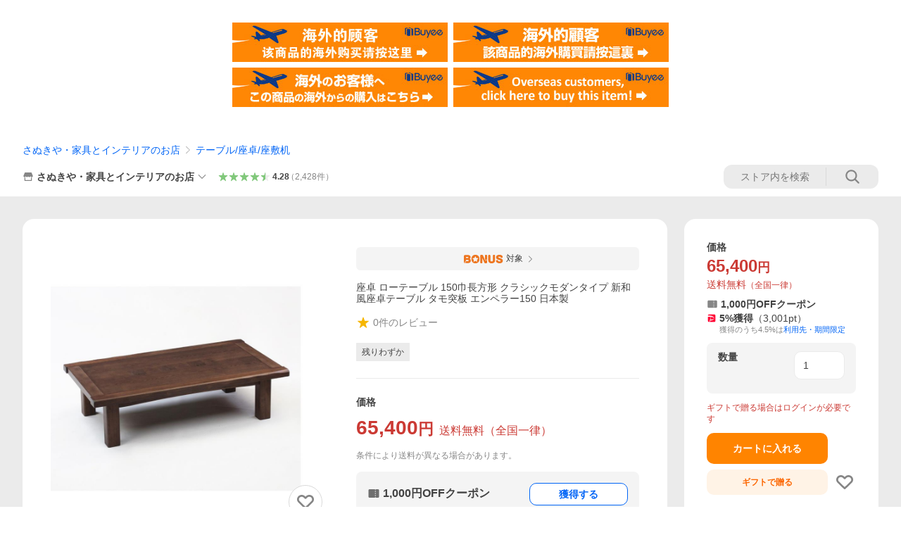

--- FILE ---
content_type: text/html; charset=utf-8
request_url: https://store.shopping.yahoo.co.jp/sanukiya/zataku-enpera-150-kg.html
body_size: 50530
content:
<!DOCTYPE html><html><head><meta charSet="utf-8"/><link rel="stylesheet" href="https://s.yimg.jp/images/shp_shared_parts/v2/2.0.227/css/pc/style.css" charSet="utf-8"/><meta name="viewport" content="width=1054"/><title>座卓 ローテーブル  150巾長方形 クラシックモダンタイプ 新和風座卓テーブル タモ突板 エンペラー150 日本製 : さぬきや・家具とインテリアのお店 - 通販 - Yahoo!ショッピング</title><meta name="description" content="インターネットショッピングは、民芸座卓、無垢座敷机、和風テーブルなら何でもそろう、高松市、ネット通販さぬきや、家具の榊原:zataku-enpera-150-kg:座卓 ローテーブル  150巾長方形 クラシックモダンタイプ 新和風座卓テーブル タモ突板 エンペラー150 日本製 - 通販 - LINEアカウント連携でPayPayポイント毎日5%（上限あり）Yahoo!ショッピング"/><link rel="canonical" href="https://store.shopping.yahoo.co.jp/sanukiya/zataku-enpera-150-kg.html"/><meta property="og:title" content="座卓 ローテーブル  150巾長方形 クラシックモダンタイプ 新和風座卓テーブル タモ突板 エンペラー150 日本製 : さぬきや・家具とインテリアのお店 - 通販 - Yahoo!ショッピング"/><meta property="og:type" content="product"/><meta property="og:url" content="https://store.shopping.yahoo.co.jp/sanukiya/zataku-enpera-150-kg.html"/><meta property="og:image" content="https://item-shopping.c.yimg.jp/i/n/sanukiya_zataku-enpera-150-kg"/><meta property="og:site_name" content="Yahoo!ショッピング"/><meta property="og:description" content="クラシックモダンタイプ座卓テーブル  150巾長方形　タモ突板　エンペラー150　&lt;br&gt;※すっきりしたモダンデザインの座卓。特長の有る面縁にはタモ無垢材を使用したしっかりした造りです。&lt;br&gt;※脚はねじ止め仕様となります。安心、信頼の国産品(日本製)です。&lt;br&gt;※座敷机　リビングテーブル　ローテーブル&lt;br&gt;※サイズ：幅150×奥75×高36センチ　天板：タモ突板、タモ無垢材　脚部：ねじ止め仕様　"/><meta property="og:locale" content="ja_JP"/><meta property="og:image:type" content="image/jpeg"/><meta property="og:image:width" content="600"/><meta property="og:image:height" content="600"/><meta property="fb:admins" content="41576"/><meta property="fb:app_id" content="318715938194286"/><meta property="product:product_link" content="https://store.shopping.yahoo.co.jp/sanukiya/zataku-enpera-150-kg.html"/><meta property="product:price:amount" content="65400"/><meta property="product:price:currency" content="JPY"/><meta name="twitter:card" content="summary_large_image"/><meta name="twitter:site" content="yahoo_shopping"/><meta name="twitter:creator" content="yahoo_shopping"/><meta name="twitter:image" content="https://item-shopping.c.yimg.jp/i/n/sanukiya_zataku-enpera-150-kg"/><meta name="twitter:label1" content="価格"/><meta name="twitter:data1" content="65400"/><meta name="twitter:label2" content="ストア名"/><meta name="twitter:data2" content="さぬきや・家具とインテリアのお店"/><meta itemProp="priceCurrency" content="JPY"/><meta itemProp="price" content="65400"/><meta itemProp="ratingValue" content="0"/><meta name="next-head-count" content="10"/><meta http-equiv="X-UA-Compatible" content="IE=edge"/><meta name="format-detection" content="telephone=no"/><script>
              var TLDataContext = {
                ual : {
                  pageview : {
                    opttype : 'pc',
                    content_id : 'sanukiya_zataku-enpera-150-kg',
                    id_type : 'shopping',
                    nopv : 'false',
                    mtestid : '',
                    ss_join_id : '',
                    ss_join_id_type : '',
                    hierarchy_id : '2080349094'
                  },
                  search : ''
                }
              };</script><script async="" src="https://s.yimg.jp/images/commerce/js/libs/jquery/core/3.6.0/jquery.min.js"></script><script id="lineAdvertisementBaseTag">
                  (function(g,d,o){
                    g._ltq=g._ltq||[];g._lt=g._lt||function(){g._ltq.push(arguments)};
                    var h=location.protocol==='https:'?'https://d.line-scdn.net':'http://d.line-cdn.net';
                    var s=d.createElement('script');s.async=1;
                    s.src=o||h+'/n/line_tag/public/release/v1/lt.js';
                    var t=d.getElementsByTagName('script')[0];t.parentNode.insertBefore(s,t);
                      })(window, document);
                  _lt('init', {
                    customerType: 'lap',
                    tagId: '9656521e-1b67-4bb4-8293-ccea7547df0d'
                  });
                  _lt('send', 'pv', ['9656521e-1b67-4bb4-8293-ccea7547df0d']);
                  </script><noscript><img height="1" width="1" style="display:none" src="https://tr.line.me/tag.gif?c_t=lap&amp;t_id=9656521e-1b67-4bb4-8293-ccea7547df0d&amp;e=pv&amp;noscript=1"/></noscript><link rel="preload" href="https://s.yimg.jp/images/shp_front/syene-front/prod/202601141009/_next/static/css/pages/_app.css" as="style"/><link rel="stylesheet" href="https://s.yimg.jp/images/shp_front/syene-front/prod/202601141009/_next/static/css/pages/_app.css" data-n-g=""/><link rel="preload" href="https://s.yimg.jp/images/shp_front/syene-front/prod/202601141009/_next/static/css/17.css" as="style"/><link rel="stylesheet" href="https://s.yimg.jp/images/shp_front/syene-front/prod/202601141009/_next/static/css/17.css"/><link rel="preload" href="https://s.yimg.jp/images/shp_front/syene-front/prod/202601141009/_next/static/css/431.css" as="style"/><link rel="stylesheet" href="https://s.yimg.jp/images/shp_front/syene-front/prod/202601141009/_next/static/css/431.css"/><link rel="preload" href="https://s.yimg.jp/images/shp_front/syene-front/prod/202601141009/_next/static/css/6829.css" as="style"/><link rel="stylesheet" href="https://s.yimg.jp/images/shp_front/syene-front/prod/202601141009/_next/static/css/6829.css"/><link rel="preload" href="https://s.yimg.jp/images/shp_front/syene-front/prod/202601141009/_next/static/css/2582.css" as="style"/><link rel="stylesheet" href="https://s.yimg.jp/images/shp_front/syene-front/prod/202601141009/_next/static/css/2582.css"/><link rel="preload" href="https://s.yimg.jp/images/shp_front/syene-front/prod/202601141009/_next/static/css/3167.css" as="style"/><link rel="stylesheet" href="https://s.yimg.jp/images/shp_front/syene-front/prod/202601141009/_next/static/css/3167.css"/><link rel="preload" href="https://s.yimg.jp/images/shp_front/syene-front/prod/202601141009/_next/static/css/1445.css" as="style"/><link rel="stylesheet" href="https://s.yimg.jp/images/shp_front/syene-front/prod/202601141009/_next/static/css/1445.css"/><link rel="preload" href="https://s.yimg.jp/images/shp_front/syene-front/prod/202601141009/_next/static/css/5790.css" as="style"/><link rel="stylesheet" href="https://s.yimg.jp/images/shp_front/syene-front/prod/202601141009/_next/static/css/5790.css"/><noscript data-n-css=""></noscript><script defer="" nomodule="" src="https://s.yimg.jp/images/shp_front/syene-front/prod/202601141009/_next/static/chunks/polyfills-42372ed130431b0a.js"></script><script id="ual" src="https://s.yimg.jp/images/ds/managed/1/managed-ual.min.js?tk=e8a95dd8-c2f5-45a4-911a-3524b82a6610&amp;service=shopping" defer="" data-nscript="beforeInteractive"></script><script src="https://s.yimg.jp/images/shp-delivery/utils/1.0/ptahLinkParamsUpdater.js" defer="" data-nscript="beforeInteractive"></script><script src="https://s.yimg.jp/images/shp-delivery/utils/1.1/ptahGlobalCommon.js" defer="" data-nscript="beforeInteractive"></script><script defer="" src="https://s.yimg.jp/images/ds/cl/ds-custom-logger-2.1.1.min.js" data-nscript="beforeInteractive"></script><script defer="" src="https://s.yimg.jp/images/shp_front/syene-front/prod/202601141009/_next/static/chunks/26770aaf.js"></script><script defer="" src="https://s.yimg.jp/images/shp_front/syene-front/prod/202601141009/_next/static/chunks/a2c29f49.js"></script><script defer="" src="https://s.yimg.jp/images/shp_front/syene-front/prod/202601141009/_next/static/chunks/3197.js"></script><script defer="" src="https://s.yimg.jp/images/shp_front/syene-front/prod/202601141009/_next/static/chunks/2064.js"></script><script defer="" src="https://s.yimg.jp/images/shp_front/syene-front/prod/202601141009/_next/static/chunks/9451.js"></script><script defer="" src="https://s.yimg.jp/images/shp_front/syene-front/prod/202601141009/_next/static/chunks/6899.js"></script><script defer="" src="https://s.yimg.jp/images/shp_front/syene-front/prod/202601141009/_next/static/chunks/7848.js"></script><script defer="" src="https://s.yimg.jp/images/shp_front/syene-front/prod/202601141009/_next/static/chunks/6642.js"></script><script defer="" src="https://s.yimg.jp/images/shp_front/syene-front/prod/202601141009/_next/static/chunks/6421.js"></script><script defer="" src="https://s.yimg.jp/images/shp_front/syene-front/prod/202601141009/_next/static/chunks/3226.js"></script><script defer="" src="https://s.yimg.jp/images/shp_front/syene-front/prod/202601141009/_next/static/chunks/6411.js"></script><script defer="" src="https://s.yimg.jp/images/shp_front/syene-front/prod/202601141009/_next/static/chunks/4186.js"></script><script defer="" src="https://s.yimg.jp/images/shp_front/syene-front/prod/202601141009/_next/static/chunks/4547.js"></script><script defer="" src="https://s.yimg.jp/images/shp_front/syene-front/prod/202601141009/_next/static/chunks/5791.js"></script><script defer="" src="https://s.yimg.jp/images/shp_front/syene-front/prod/202601141009/_next/static/chunks/4968.js"></script><script defer="" src="https://s.yimg.jp/images/shp_front/syene-front/prod/202601141009/_next/static/chunks/1174.js"></script><script defer="" src="https://s.yimg.jp/images/shp_front/syene-front/prod/202601141009/_next/static/chunks/4270.js"></script><script defer="" src="https://s.yimg.jp/images/shp_front/syene-front/prod/202601141009/_next/static/chunks/711.js"></script><script defer="" src="https://s.yimg.jp/images/shp_front/syene-front/prod/202601141009/_next/static/chunks/2692.js"></script><script defer="" src="https://s.yimg.jp/images/shp_front/syene-front/prod/202601141009/_next/static/chunks/9761.js"></script><script defer="" src="https://s.yimg.jp/images/shp_front/syene-front/prod/202601141009/_next/static/chunks/7802.js"></script><script src="https://s.yimg.jp/images/shp_front/syene-front/prod/202601141009/_next/static/chunks/webpack.js" defer=""></script><script src="https://s.yimg.jp/images/shp_front/syene-front/prod/202601141009/_next/static/chunks/framework.js" defer=""></script><script src="https://s.yimg.jp/images/shp_front/syene-front/prod/202601141009/_next/static/chunks/main.js" defer=""></script><script src="https://s.yimg.jp/images/shp_front/syene-front/prod/202601141009/_next/static/chunks/pages/_app.js" defer=""></script><script src="https://s.yimg.jp/images/shp_front/syene-front/prod/202601141009/_next/static/chunks/5396.js" defer=""></script><script src="https://s.yimg.jp/images/shp_front/syene-front/prod/202601141009/_next/static/chunks/pages/storefront/%40sellerid%40/item/%40srid%40.js" defer=""></script><script src="https://s.yimg.jp/images/shp_front/syene-front/prod/202601141009/_next/static/202601141009/_buildManifest.js" defer=""></script><script src="https://s.yimg.jp/images/shp_front/syene-front/prod/202601141009/_next/static/202601141009/_ssgManifest.js" defer=""></script></head><body><noscript><iframe src="https://www.googletagmanager.com/ns.html?id=GTM-PWD7BRB8" height="0" width="0" style="display:none;visibility:hidden"></iframe></noscript><div id="__next"><div id="wrapper"><div class="PageFrame"><header data-page-frame="header" class="PageFrame__header"><div class="CenteredContainer"><shp-masthead ssr="true" withEmg="true"><div><div class="front-delivery-display" data-ui-library-version="2.0.225" style="display:none"><link rel="stylesheet" href="https://s.yimg.jp/images/shp_shared_parts/v2/2.0.225/css/__scoped__/_frontDelivery/pc/style.css"/><div class="Masthead____20225 front-delivery-reset____20225"><div class="Masthead__banner____20225" id="shp_prmb" data-prmb-root="true"><div id="PRMB"></div></div><div class="Masthead__body____20225" id="msthd"><div class="Masthead__logo____20225"><a href="https://shopping.yahoo.co.jp/" class="Masthead__logoLink____20225" data-cl-params="_cl_link:logo;_cl_position:0"><img src="https://s.yimg.jp/c/logo/f/2.0/shopping_r_34_2x.png" alt="Yahoo!ショッピング" width="238" height="34" class="ServiceLogo____20225 ServiceLogo--shopping____20225"/></a></div><div class="Masthead__mainBox____20225"><p>IDでもっと便利に<a href="https://account.edit.yahoo.co.jp/registration?.src=shp&amp;.done=https://store.shopping.yahoo.co.jp/sanukiya/zataku-enpera-150-kg.html" rel="nofollow" data-cl-params="_cl_link:account;_cl_position:1"><em>新規取得</em></a></p><p><a href="https://login.yahoo.co.jp/config/login?.src=shp&amp;.intl=jp&amp;.done=https://store.shopping.yahoo.co.jp/sanukiya/zataku-enpera-150-kg.html" rel="nofollow" data-cl-params="_cl_link:account;_cl_position:2"><em>ログイン</em></a></p></div><div class="Masthead__linkBox____20225"><ul class="Masthead__links____20225"><li class="Masthead__link____20225 Masthead__link--emphasis____20225"><a href="https://www.yahoo.co.jp/" data-cl-params="_cl_link:common;_cl_position:0">Yahoo! JAPAN</a></li><li class="Masthead__link____20225"><a href="https://business-ec.yahoo.co.jp/shopping/" data-cl-params="_cl_link:common;_cl_position:1">無料でお店を開こう！</a></li><li class="Masthead__link____20225"><a href="https://support.yahoo-net.jp/PccShopping/s/" data-cl-params="_cl_link:common;_cl_position:2">ヘルプ</a></li></ul></div></div></div></div><div><div class="emg" data-emg="emg"><div class="emg3" data-emg="emg3"></div><div class="emg2" data-emg="emg2"></div><div class="emg1" data-emg="emg1"></div></div></div></div></shp-masthead><noscript class="JsOffAlert"><div class="JsOffAlert__body"><p class="JsOffAlert__title"><span class="JsOffAlert__titleIcon"><svg width="48" height="48" viewBox="0 0 48 48" aria-hidden="true" class="Symbol"><path fill-rule="evenodd" clip-rule="evenodd" d="M20.4818 42.2428a2.0002 2.0002 0 0 0 1.857 1.2572h2.9844a2.4999 2.4999 0 0 0 2.3212-1.5716l1.2924-3.2312a15.3906 15.3906 0 0 0 1.9641-.8144l3.5111 1.5047a2 2 0 0 0 2.202-.4241l2.3497-2.3497a2 2 0 0 0 .424-2.2021l-1.5047-3.5109c.3144-.6314.587-1.2872.8142-1.9639l3.5455-1.4181a2 2 0 0 0 1.2573-1.857v-3.3229a2.0002 2.0002 0 0 0-1.2572-1.857l-3.5455-1.4183a15.3993 15.3993 0 0 0-.8144-1.9643l1.5046-3.5106a2.0001 2.0001 0 0 0-.424-2.2021l-2.3497-2.3497a2.0001 2.0001 0 0 0-2.2021-.424l-3.5107 1.5044a15.4008 15.4008 0 0 0-1.9642-.8144l-1.4181-3.5455A2 2 0 0 0 25.6617 4.5h-3.3229a2.0001 2.0001 0 0 0-1.857 1.2572l-1.4183 3.5455c-.6768.2272-1.3328.4999-1.9643.8144l-3.5106-1.5046a2 2 0 0 0-2.2021.424l-2.3497 2.3497a2.0001 2.0001 0 0 0-.424 2.2021l1.5044 3.5107a15.401 15.401 0 0 0-.8145 1.9645l-3.5455 1.4183A2.0001 2.0001 0 0 0 4.5 22.3388v3.3229a2 2 0 0 0 1.2573 1.857l3.5455 1.4181c.2272.6768.4999 1.3327.8144 1.9641L8.6125 34.412a2 2 0 0 0 .4241 2.202l2.3497 2.3497a2 2 0 0 0 2.2021.424l3.5109-1.5047a15.412 15.412 0 0 0 1.9642.8143l1.4183 3.5455ZM16.5 24c0-4.1421 3.3579-7.5 7.5-7.5s7.5 3.3579 7.5 7.5-3.3579 7.5-7.5 7.5-7.5-3.3579-7.5-7.5Z"></path></svg></span><span class="JsOffAlert__titleText">JavaScriptが無効です</span></p><p class="JsOffAlert__help">ブラウザの設定で有効にしてください（<a href="https://support.yahoo-net.jp/noscript">設定方法</a>）</p></div></noscript><shp-message-header ssr="true"><div></div></shp-message-header><shp-search-header ssr="true"><div><div class="front-delivery-display" data-ui-library-version="2.0.225" style="display:none"><link rel="stylesheet" href="https://s.yimg.jp/images/shp_shared_parts/v2/2.0.225/css/__scoped__/_frontDelivery/pc/style.css"/><div class="SearchHeader____20225 front-delivery-reset____20225"><div class="SearchHeader__main____20225"><div class="SearchHeader__item____20225"><div class="SearchHeader__searchBoxWrapper____20225"><div class="SearchBox____20225"><form id="h_srch" class="SearchBox__form____20225" role="search" action="https://shopping.yahoo.co.jp/search"><div class="SearchBox__main____20225 SearchBox__main--gray____20225"><input type="search" placeholder="何をお探しですか？" name="p" autoComplete="off" aria-label="検索キーワード" class="SearchBox__inputField____20225" value=""/><div class="SearchBox__optionTriggerWrapper____20225"><button type="button" class="Button____20225 Button--blackTransparent____20225 SearchBox__optionTrigger____20225" data-cl-params="_cl_link:srchcond;_cl_position:0"><span><span class="SearchBox__optionButton____20225"><svg width="48" height="48" viewBox="0 0 48 48" aria-hidden="true" class="Symbol____20225 SearchBox__optionIcon____20225"><path fill-rule="evenodd" clip-rule="evenodd" d="M36 22H26V12c0-1.104-.896-2-2-2s-2 .896-2 2v10H12c-1.104 0-2 .896-2 2s.896 2 2 2h10v10c0 1.104.896 2 2 2s2-.896 2-2V26h10c1.104 0 2-.896 2-2s-.896-2-2-2Z"></path></svg><span class="SearchBox__optionText____20225">こだわり条件</span></span></span></button></div><div class="SearchBox__submitButtonWrapper____20225"><button type="submit" class="Button____20225 Button--blackTransparent____20225 SearchBox__submitButton____20225"><span><svg width="48" height="48" viewBox="0 0 48 48" role="img" aria-label="検索する" class="Symbol____20225 SearchBox__searchIcon____20225"><path fill-rule="evenodd" clip-rule="evenodd" d="M21 32c-6.075 0-11-4.925-11-11s4.925-11 11-11 11 4.925 11 11-4.925 11-11 11Zm20.414 6.586-8.499-8.499C34.842 27.563 36 24.421 36 21c0-8.284-6.716-15-15-15-8.284 0-15 6.716-15 15 0 8.284 6.716 15 15 15 3.42 0 6.563-1.157 9.086-3.085l8.5 8.499c.781.781 2.047.781 2.828 0 .781-.781.781-2.047 0-2.828Z"></path></svg></span></button></div></div><input type="hidden" name="aq" value=""/><input type="hidden" name="oq" value=""/><input type="hidden" name="sc_i" value="shopping-pc-web-search-suggest-h_srch-srchbtn-sgstfrom---h_srch-kwd"/></form></div></div><ul id="h_nav" class="SearchHeader__nav____20225"><li class="SearchHeader__navItem____20225"><div role="status" style="visibility:hidden" class="SearchHeader__addedItems____20225"><div role="img" class="SearchHeader__addedItemsImage____20225"><div style="visibility:hidden" class="SearchHeader__addedItem____20225 SearchHeader__addedItem--first____20225" aria-hidden="true"><p class="SearchHeader__addedItemMessage____20225">カートに追加しました</p><div class="SearchHeader__addedItemBody____20225"></div></div><div style="visibility:hidden" class="SearchHeader__addedItem____20225 SearchHeader__addedItem--second____20225"></div><div style="visibility:hidden" class="SearchHeader__addedItem____20225 SearchHeader__addedItem--third____20225"></div></div></div><a href="https://order.shopping.yahoo.co.jp/cgi-bin/cart-form?sc_i=shp_pc_store-item_searchBox_cart" class="SearchHeader__navItemInner____20225" rel="nofollow" aria-label="カート" data-cl-params="_cl_link:cart;_cl_position:0"><svg width="48" height="48" viewBox="0 0 48 48" aria-hidden="true" class="Symbol____20225 SearchHeader__navItemIcon____20225"><path d="M7 6c-1.1046 0-2 .8954-2 2s.8954 2 2 2h2.7944l4.1232 15.3879c.0161.0602.0348.119.0559.1763l-1.3888 4.5425c-.2002.6549-.0478 1.3334.3486 1.8316C13.2695 32.57 13.9345 33 14.7 33h22c1.1046 0 2-.8954 2-2s-.8954-2-2-2H17.1059l.9172-3H36.7c1.0541 0 1.9178-.8155 1.9945-1.85a2.5028 2.5028 0 0 0 .0155-.0486l3.216-10.5193c.323-1.0563-.2715-2.1744-1.3278-2.4974A1.9963 1.9963 0 0 0 39.9005 11H14.2034l-.8221-3.0682a2.01 2.01 0 0 0-.1217-.3337C13.0736 6.6861 12.2669 6 11.3 6H7ZM18 42c2.2091 0 4-1.7909 4-4 0-2.2091-1.7909-4-4-4-2.2091 0-4 1.7909-4 4 0 2.2091 1.7909 4 4 4ZM38 38c0 2.2091-1.7909 4-4 4-2.2091 0-4-1.7909-4-4 0-2.2091 1.7909-4 4-4 2.2091 0 4 1.7909 4 4Z"></path></svg><span aria-hidden="true" class="SearchHeader__navItemText____20225">カート</span></a></li><li class="SearchHeader__navItem____20225"><a href="https://shopping.yahoo.co.jp/my/wishlist/item?sc_i=shp_pc_store-item_searchBox_watchlist" class="SearchHeader__navItemInner____20225" rel="nofollow" data-cl-params="_cl_link:fav;_cl_position:0"><svg width="48" height="48" viewBox="0 0 48 48" aria-hidden="true" class="Symbol____20225 SearchHeader__navItemIcon____20225"><path fill-rule="evenodd" clip-rule="evenodd" d="M39.4013 11.5708c-3.465-3.428-9.084-3.428-12.55 0l-2.851 2.82-2.852-2.82c-3.465-3.428-9.084-3.428-12.55 0-3.465 3.425-3.465 8.981 0 12.407l2.853 2.821-.001.001 12.195 12.055c.195.194.514.194.71 0l1.04-1.029c.001 0 .001 0 .001-.001l11.153-11.025-.001-.001 2.853-2.821c3.465-3.426 3.465-8.982 0-12.407Z"></path></svg><span class="SearchHeader__navItemText____20225">お気に入り</span></a></li><li class="SearchHeader__navItem____20225"><a href="https://odhistory.shopping.yahoo.co.jp/cgi-bin/history-list?sc_i=shp_pc_store-item_searchBox_order_history" class="SearchHeader__navItemInner____20225" rel="nofollow" data-cl-params="_cl_link:ordhist;_cl_position:0"><svg width="48" height="48" viewBox="0 0 48 48" aria-hidden="true" class="Symbol____20225 SearchHeader__navItemIcon____20225"><path d="M9.1322 26C10.11 33.3387 16.3938 39 24 39c8.2843 0 15-6.7157 15-15S32.2843 9 24 9c-4.6514 0-8.8083 2.1171-11.5596 5.4404l2.8525 2.8525c.63.63.1838 1.7071-.7071 1.7071H6c-.5523 0-1-.4477-1-1V9.4142c0-.8909 1.0771-1.337 1.7071-.707l2.895 2.8948C13.0862 7.5593 18.2442 5 24 5c10.4934 0 19 8.5066 19 19s-8.5066 19-19 19c-9.8179 0-17.8966-7.4467-18.896-17h4.0282Z"></path><path d="M29.8653 17.1217c.3174-.6951.0599-1.5306-.6153-1.9205-.7174-.4142-1.6348-.1684-2.049.5491l-3.2012 5.5437-3.2008-5.5437-.0781-.1217c-.4433-.6224-1.2957-.8172-1.9709-.4274-.7174.4142-.9632 1.3316-.549 2.0491L21.5208 23h-1.9537C18.7015 23 18 23.6715 18 24.5s.7015 1.5 1.5671 1.5h2.9327v1h-2.9327C18.7015 27 18 27.6715 18 28.5s.7015 1.5 1.5671 1.5h2.9327l.0002 3.5c0 .829.671 1.5 1.5 1.5s1.5-.671 1.5-1.5l-.0002-3.5h2.9333c.8655 0 1.567-.6715 1.567-1.5s-.7015-1.5-1.567-1.5h-2.9333v-1h2.9333c.8655 0 1.567-.6715 1.567-1.5s-.7015-1.5-1.567-1.5h-1.9543l3.3202-5.7497.0663-.1286Z"></path></svg><span class="SearchHeader__navItemText____20225">注文履歴</span></a></li><li class="SearchHeader__navItem____20225"><a href="https://shopping.yahoo.co.jp/my/new?sc_i=shp_pc_store-item_searchBox_newinfo" class="SearchHeader__navItemInner____20225" rel="nofollow" aria-label="新着情報" data-cl-params="_cl_link:newinfo;_cl_position:0"><svg width="48" height="48" viewBox="0 0 48 48" aria-hidden="true" class="Symbol____20225 SearchHeader__navItemIcon____20225"><path d="m40.7925 32.314.1401.1172c1.453 1.218 1.25 2.751.413 3.745-.838.993-2.35.824-2.35.824H9.0046s-1.512.169-2.35-.824c-.837-.994-1.04-2.527.413-3.745l.14-.1172c1.45-1.2123 3.5398-2.9597 5.219-7.2088.691-1.7477.9939-4.1123 1.3039-6.5333.4685-3.6573.9534-7.4435 2.8181-9.4267 3.217-3.42 7.451-3.14 7.451-3.14s4.235-.28 7.452 3.14c1.8646 1.9832 2.3495 5.7694 2.818 9.4267.3101 2.421.6129 4.7856 1.304 6.5333 1.6791 4.2491 3.7689 5.9965 5.2189 7.2088ZM23.9999 42.005c-2.052 0-3.81-1.237-4.581-3.005h9.162c-.77 1.768-2.529 3.005-4.581 3.005Z"></path></svg><span aria-hidden="true" class="SearchHeader__navItemText____20225">新着情報</span></a></li><li class="SearchHeader__navItem____20225"><a href="https://shopping.yahoo.co.jp/my?sc_i=shp_pc_store-item_searchBox_my" class="SearchHeader__navItemInner____20225" rel="nofollow" data-cl-params="_cl_link:myshp;_cl_position:0"><svg width="48" height="48" viewBox="0 0 48 48" aria-hidden="true" class="Symbol____20225 SearchHeader__navItemIcon____20225"><path fill-rule="evenodd" clip-rule="evenodd" d="M21.9997 28.0001a39.938 39.938 0 0 1 4.001.2042L26.0001 42l-18.9944.0001c-.593 0-1.058-.527-1.001-1.144l.0516-.5166c.0098-.0923.0203-.1875.0314-.2853l.075-.6171c.014-.1075.0286-.2172.044-.3289l.1021-.691c.3915-2.486 1.1519-5.6067 2.593-7.0861 2.186-2.2467 7.135-3.0716 11.0379-3.2761l.7187-.0313.6885-.0179c.2239-.0039.4418-.0057.6528-.0057ZM40.5001 39c.8285 0 1.5.6716 1.5 1.5s-.6715 1.5-1.5 1.5h-11c-.8284 0-1.5-.6716-1.5-1.5s.6716-1.5 1.5-1.5h11Zm0-5c.8285 0 1.5.6716 1.5 1.5s-.6715 1.5-1.5 1.5h-11c-.8284 0-1.5-.6716-1.5-1.5s.6716-1.5 1.5-1.5h11Zm0-5c.8285 0 1.5.6716 1.5 1.5s-.6715 1.5-1.5 1.5h-11c-.8284 0-1.5-.6716-1.5-1.5s.6716-1.5 1.5-1.5h11Zm-18.5-23c4.418 0 8 3.996 8 8.918 0 4.922-2.864 11.082-8 11.082-5.226 0-8-6.16-8-11.082 0-4.922 3.581-8.918 8-8.918Z"></path></svg><span class="SearchHeader__navItemText____20225">マイページ</span></a></li></ul></div></div></div></div></div></shp-search-header><div class="styles_northBuyee__IjJ96"><ul class="styles_list__m_hlb"><li><a href="https://buyee.jp/item/yahoo/shopping/sanukiya_zataku-enpera-150-kg?lang=chs&amp;rc=yshop" rel="nofollow"><img alt="使用buyee从海外购买yahoo网站购物的商品" loading="lazy" width="306" height="56" decoding="async" data-nimg="1" style="color:transparent" src="https://s.yimg.jp/images/shp_edit/other/business/20140325/buyee_ban_ys_04_chs.jpg"/></a></li><li><a href="https://buyee.jp/item/yahoo/shopping/sanukiya_zataku-enpera-150-kg?lang=cht&amp;rc=yshop" rel="nofollow"><img alt="使用Buyee從海外購買yahoo網站購物的商品" loading="lazy" width="306" height="56" decoding="async" data-nimg="1" style="color:transparent" src="https://s.yimg.jp/images/shp_edit/other/business/20140325/buyee_ban_ys_04_cht.jpg"/></a></li><li><a href="https://buyee.jp/item/yahoo/shopping/sanukiya_zataku-enpera-150-kg?lang=jp&amp;rc=yshop" rel="nofollow"><img alt="Buyeeでヤフーショッピングの商品を海外から購入" loading="lazy" width="306" height="56" decoding="async" data-nimg="1" style="color:transparent" src="https://s.yimg.jp/images/shp_edit/other/business/20140325/buyee_ban_ys_04_jp.jpg"/></a></li><li><a href="https://buyee.jp/item/yahoo/shopping/sanukiya_zataku-enpera-150-kg?lang=en&amp;rc=yshop" rel="nofollow"><img alt="Using Buyee makes you enable shopping at Yahoo! Japan Shopping from overseas." loading="lazy" width="306" height="56" decoding="async" data-nimg="1" style="color:transparent" src="https://s.yimg.jp/images/shp_edit/other/business/20140325/buyee_ban_ys_04_en.jpg"/></a></li></ul></div><shp-crm-coupon ssr="true"><div><div class="front-delivery-display" data-ui-library-version="2.0.225" style="display:none"><link rel="stylesheet" href="https://s.yimg.jp/images/shp_shared_parts/v2/2.0.225/css/__scoped__/_frontDelivery/pc/style.css"/><div id="crmcp" class="CrmRibbon____20225 front-delivery-reset____20225 mdPtahCrmRibbon"><div class="CrmRibbon__inner____20225"><p class="CrmRibbon__text____20225"><span class="LineClamp____20225" style="-webkit-line-clamp:1">アプリで使える最大半額クーポン配布中！　アプリ初回限定　ログインして確認</span></p><p class="CrmRibbon__note____20225">※利用条件あり</p><p class="CrmRibbon__button____20225"><a href="https://shopping.yahoo.co.jp/promotion/coupon/limited/debut_app/?sc_i=shp_crm_notice_CRMPLUS-E-2025-043819" class="CrmRibbon__buttonLink____20225" rel="nofollow" data-cl-params="_cl_link:cpdetail;_cl_position:0;crmpid:174839;crmppid:174839|WEB_SHP_PRDDTL_PC_1;crmpbid:174839|174839_CTRL;crmpsid:174839|JSON_PC_OBTAINEDHEADER_1;crmlgcid:0"><span class="CrmRibbon__buttonInner____20225"><span class="CrmRibbon__buttonText____20225">詳細はこちら</span><svg width="20" height="48" viewBox="0 0 20 48" aria-hidden="true" class="Symbol____20225 CrmRibbon__buttonIcon____20225"><path fill-rule="evenodd" clip-rule="evenodd" d="M19.417 22.5815 3.4136 6.5836c-.778-.7781-2.052-.7781-2.83 0-.7781.7782-.7781 2.0515 0 2.8287L15.1758 24 .5835 38.5874c-.778.7782-.778 2.0515 0 2.8297.778.7772 2.052.7772 2.83 0L19.417 25.4192c.39-.3901.584-.9052.583-1.4193.001-.5142-.193-1.0283-.583-1.4184Z"></path></svg></span></a></p></div></div></div></div></shp-crm-coupon><shp-penetrate-banner ssr="true" isPpkStore="true" productCategoryId="32801"><div><div></div></div></shp-penetrate-banner><div id="bclst" class="target_modules"><div class="Breadcrumb styles_breadcrumb__vEAPQ"><ul class="Breadcrumb__list"><li class="Breadcrumb__item"><a class="Breadcrumb__link" href="https://store.shopping.yahoo.co.jp/sanukiya/" rel="">さぬきや・家具とインテリアのお店</a></li><li class="Breadcrumb__item"><span class="Breadcrumb__arrowIconWrapper"><svg width="20" height="48" viewBox="0 0 20 48" aria-hidden="true" class="Symbol Breadcrumb__arrowIcon"><path fill-rule="evenodd" clip-rule="evenodd" d="M19.417 22.5815 3.4136 6.5836c-.778-.7781-2.052-.7781-2.83 0-.7781.7782-.7781 2.0515 0 2.8287L15.1758 24 .5835 38.5874c-.778.7782-.778 2.0515 0 2.8297.778.7772 2.052.7772 2.83 0L19.417 25.4192c.39-.3901.584-.9052.583-1.4193.001-.5142-.193-1.0283-.583-1.4184Z"></path></svg></span><a class="Breadcrumb__link" href="https://store.shopping.yahoo.co.jp/sanukiya/a5c6a1bca5.html" rel="">テーブル/座卓/座敷机</a></li></ul><script type="application/ld+json">{"@context":"https://schema.org","@type":"BreadcrumbList","itemListElement":[{"@type":"ListItem","position":1,"item":{"@id":"https://store.shopping.yahoo.co.jp/sanukiya/","name":"さぬきや・家具とインテリアのお店"}},{"@type":"ListItem","position":2,"item":{"@id":"https://store.shopping.yahoo.co.jp/sanukiya/a5c6a1bca5.html","name":"テーブル/座卓/座敷机"}}]}</script></div></div><shp-affiliates-bar ssr="true"><div></div></shp-affiliates-bar><div id="top_inf" class="styles_storeSignboard__kngF2 target_modules"><div class="styles_info__BFU4v"><div class="styles_infoItem__RgSbY"><svg width="48" height="48" viewBox="0 0 48 48" aria-hidden="true" class="Symbol styles_storeIcon__xRtxs"><path fill-rule="evenodd" clip-rule="evenodd" d="M10 42c-1.1046 0-2-.8954-2-2V28h4v10h24V28h4v12c0 1.0544-.8159 1.9182-1.8507 1.9945L38 42H10Zm33.5816-23.0026L38 6H10L4.4185 18.9972A4.9812 4.9812 0 0 0 4 21c0 2.7614 2.2386 5 5 5s5-2.2386 5-5c0 2.7614 2.2386 5 5 5s5-2.2386 5-5c0 2.7614 2.2386 5 5 5s5-2.2386 5-5c0 2.7614 2.2386 5 5 5s5-2.2386 5-5c0-.7123-.15-1.3892-.4184-2.0026Z"></path></svg><div class="styles_storeNames__5uAsP"><span class="styles_storeName__ceQTF">さぬきや・家具とインテリアのお店</span></div><svg width="48" height="48" viewBox="0 0 48 48" aria-hidden="true" class="Symbol styles_arrowIcon__9Cl9D" data-testid="storeBadge"><path fill-rule="evenodd" clip-rule="evenodd" d="M24 29.1761 9.4123 14.5842c-.7771-.7789-2.0515-.7789-2.8287 0-.7781.778-.7781 2.051 0 2.83l15.998 16.0028c.3901.39.9043.584 1.4184.583.5141.001 1.0283-.193 1.4184-.583l15.998-16.0028c.7781-.779.7781-2.052 0-2.83-.7772-.7789-2.0516-.7789-2.8288 0L24 29.1761Z"></path></svg></div><a href="https://shopping.yahoo.co.jp/store_rating/sanukiya/store/review/" data-cl-params="_cl_link:storerat;_cl_position:0;"><span class="Review Review--store styles_review__NNUlu"><span class="Review__stars" role="img" aria-label="5点中4.28点の評価"><span class="Review__starWrapper"><span class="Review__star Review__star--colored"><svg width="48" height="48" viewBox="0 0 48 48" aria-hidden="true" class="Symbol"><path fill-rule="evenodd" clip-rule="evenodd" d="M34.655 42.5567 24 34.8537l-10.655 7.703c-.183.133-.398.199-.613.199-.217 0-.436-.068-.62-.205a1.0627 1.0627 0 0 1-.377-1.183l4.087-12.582-10.432-8.49c-.346-.283-.478-.794-.33-1.217.148-.422.545-.745.99-.745h12.856l4.103-11.649c.149-.423.546-.685.99-.685.445 0 .842.253.991.675l4.104 11.659H41.95c.445 0 .842.323.9899.745.148.423.0161.914-.3299 1.197l-10.4321 8.501 4.087 12.586c.1411.435-.0109.915-.3769 1.185-.185.137-.403.208-.621.208-.2141 0-.429-.066-.612-.199Z"></path></svg></span></span><span class="Review__starWrapper"><span class="Review__star Review__star--colored"><svg width="48" height="48" viewBox="0 0 48 48" aria-hidden="true" class="Symbol"><path fill-rule="evenodd" clip-rule="evenodd" d="M34.655 42.5567 24 34.8537l-10.655 7.703c-.183.133-.398.199-.613.199-.217 0-.436-.068-.62-.205a1.0627 1.0627 0 0 1-.377-1.183l4.087-12.582-10.432-8.49c-.346-.283-.478-.794-.33-1.217.148-.422.545-.745.99-.745h12.856l4.103-11.649c.149-.423.546-.685.99-.685.445 0 .842.253.991.675l4.104 11.659H41.95c.445 0 .842.323.9899.745.148.423.0161.914-.3299 1.197l-10.4321 8.501 4.087 12.586c.1411.435-.0109.915-.3769 1.185-.185.137-.403.208-.621.208-.2141 0-.429-.066-.612-.199Z"></path></svg></span></span><span class="Review__starWrapper"><span class="Review__star Review__star--colored"><svg width="48" height="48" viewBox="0 0 48 48" aria-hidden="true" class="Symbol"><path fill-rule="evenodd" clip-rule="evenodd" d="M34.655 42.5567 24 34.8537l-10.655 7.703c-.183.133-.398.199-.613.199-.217 0-.436-.068-.62-.205a1.0627 1.0627 0 0 1-.377-1.183l4.087-12.582-10.432-8.49c-.346-.283-.478-.794-.33-1.217.148-.422.545-.745.99-.745h12.856l4.103-11.649c.149-.423.546-.685.99-.685.445 0 .842.253.991.675l4.104 11.659H41.95c.445 0 .842.323.9899.745.148.423.0161.914-.3299 1.197l-10.4321 8.501 4.087 12.586c.1411.435-.0109.915-.3769 1.185-.185.137-.403.208-.621.208-.2141 0-.429-.066-.612-.199Z"></path></svg></span></span><span class="Review__starWrapper"><span class="Review__star Review__star--colored"><svg width="48" height="48" viewBox="0 0 48 48" aria-hidden="true" class="Symbol"><path fill-rule="evenodd" clip-rule="evenodd" d="M34.655 42.5567 24 34.8537l-10.655 7.703c-.183.133-.398.199-.613.199-.217 0-.436-.068-.62-.205a1.0627 1.0627 0 0 1-.377-1.183l4.087-12.582-10.432-8.49c-.346-.283-.478-.794-.33-1.217.148-.422.545-.745.99-.745h12.856l4.103-11.649c.149-.423.546-.685.99-.685.445 0 .842.253.991.675l4.104 11.659H41.95c.445 0 .842.323.9899.745.148.423.0161.914-.3299 1.197l-10.4321 8.501 4.087 12.586c.1411.435-.0109.915-.3769 1.185-.185.137-.403.208-.621.208-.2141 0-.429-.066-.612-.199Z"></path></svg></span></span><span class="Review__starWrapper"><span class="Review__starHalf"><svg width="48" height="48" viewBox="0 0 48 48" aria-hidden="true" class="Symbol"><path fill-rule="evenodd" clip-rule="evenodd" d="M23.9995 6c-.445 0-.841.262-.99.685l-4.104 11.6479H6.0495c-.445 0-.842.324-.989.746-.149.423-.017.934.33 1.216l10.432 8.491-4.088 12.582c-.141.435.011.912.377 1.183a1.0412 1.0412 0 0 0 1.233.006l10.655-7.703V5.9999Z"></path></svg></span><span class="Review__star"><svg width="48" height="48" viewBox="0 0 48 48" aria-hidden="true" class="Symbol"><path fill-rule="evenodd" clip-rule="evenodd" d="M34.655 42.5567 24 34.8537l-10.655 7.703c-.183.133-.398.199-.613.199-.217 0-.436-.068-.62-.205a1.0627 1.0627 0 0 1-.377-1.183l4.087-12.582-10.432-8.49c-.346-.283-.478-.794-.33-1.217.148-.422.545-.745.99-.745h12.856l4.103-11.649c.149-.423.546-.685.99-.685.445 0 .842.253.991.675l4.104 11.659H41.95c.445 0 .842.323.9899.745.148.423.0161.914-.3299 1.197l-10.4321 8.501 4.087 12.586c.1411.435-.0109.915-.3769 1.185-.185.137-.403.208-.621.208-.2141 0-.429-.066-.612-.199Z"></path></svg></span></span></span><span class="Review__average" aria-hidden="true">4.28</span><span class="Review__count Review__count--hasBrackets">（<!-- -->2,428<!-- -->件<!-- -->）</span></span></a></div><div class="styles_actions__4siz5"><form action="https://store.shopping.yahoo.co.jp/sanukiya/search.html#CentSrchFilter1" class="styles_searchForm__cBG7f"><div class="styles_search__Mesa1"><input type="search" name="p" placeholder="ストア内を検索" class="styles_searchInput__j0p5C" value=""/><button data-cl-params="_cl_link:strsrc;_cl_position:0;" type="submit" class="styles_searchSubmit__IkC0Y"><svg width="48" height="48" viewBox="0 0 48 48" aria-hidden="true" class="Symbol styles_searchSymbol__NX6T3"><path fill-rule="evenodd" clip-rule="evenodd" d="M21 32c-6.075 0-11-4.925-11-11s4.925-11 11-11 11 4.925 11 11-4.925 11-11 11Zm20.414 6.586-8.499-8.499C34.842 27.563 36 24.421 36 21c0-8.284-6.716-15-15-15-8.284 0-15 6.716-15 15 0 8.284 6.716 15 15 15 3.42 0 6.563-1.157 9.086-3.085l8.5 8.499c.781.781 2.047.781 2.828 0 .781-.781.781-2.047 0-2.828Z"></path></svg></button></div></form></div></div><div id="" class="styles_navigationHeaderWrapper__devu_ styles_isHide__7HfxV target_modules" data-testid="navigationHeaderWrapper"><div class="styles_navigationHeader__po4Fc"><ul class="styles_storeItemsWrapper__lg0iV"><li class="styles_storeItems__I_zIE"><div class="styles_item__s4yYM"><a href="https://store.shopping.yahoo.co.jp/sanukiya/" class="styles_itemName__1weU8 styles_storeTopLink__dmWsM" data-cl-params="_cl_link:str_top;_cl_position:0;">ストアトップを見る</a></div><div class="styles_item__s4yYM"><a href="https://store.shopping.yahoo.co.jp/sanukiya/info.html" class="styles_itemName__1weU8" data-cl-params="_cl_link:strinfo1;_cl_position:0;">会社概要</a></div><div class="styles_item__s4yYM"><a href="https://talk.shopping.yahoo.co.jp/contact/sanukiya#item=zataku-enpera-150-kg" class="styles_itemName__1weU8" target="_blank" rel="nofollow" data-cl-params="_cl_link:strcnt8;_cl_position:0">問い合わせ</a></div></li><li class="styles_storeItems__I_zIE"><a href="https://shopping.yahoo.co.jp/promotion/event/line_oa/?seller_id=sanukiya&amp;oat_page=store_top" rel="nofollow noopener noreferrer" target="_blank" class="LineButton styles_storeActionButton__LOlpq" data-cl-params="_cl_module:;_cl_link:lfrdbtn;_cl_position:0;storeid:sanukiya"><img src="https://s.yimg.jp/images/shp_front/designAssets/relatedBrand/line/elements/symbols/lineBubble.png" alt="LINE" width="18" height="17" class="LineButton__icon"/><span class="LineButton__text">友だち追加</span></a><button type="button" class="Button Button--blackTinted styles_storeActionButton__LOlpq" data-cl-params="_cl_link:addstore;_cl_position:0;ext_act:store_fav;"><span><span><svg width="48" height="48" viewBox="0 0 48 48" aria-hidden="true" class="Symbol"><path fill-rule="evenodd" clip-rule="evenodd" d="M39.4013 11.5708c-3.465-3.428-9.084-3.428-12.55 0l-2.851 2.82-2.852-2.82c-3.465-3.428-9.084-3.428-12.55 0-3.465 3.425-3.465 8.981 0 12.407l2.853 2.821-.001.001 12.195 12.055c.195.194.514.194.71 0l1.04-1.029c.001 0 .001 0 .001-.001l11.153-11.025-.001-.001 2.853-2.821c3.465-3.426 3.465-8.982 0-12.407Z"></path></svg>ストアをお気に入り</span></span></button></li></ul><ul class="styles_items__MyrDT"><li class="styles_item__s4yYM"><button class="styles_itemName__1weU8" data-cl-params="_cl_link:strcnt1;_cl_position:0">カテゴリ<svg width="48" height="48" viewBox="0 0 48 48" aria-hidden="true" class="Symbol styles_arrowIcon__Eg7M2"><path fill-rule="evenodd" clip-rule="evenodd" d="M24 29.1761 9.4123 14.5842c-.7771-.7789-2.0515-.7789-2.8287 0-.7781.778-.7781 2.051 0 2.83l15.998 16.0028c.3901.39.9043.584 1.4184.583.5141.001 1.0283-.193 1.4184-.583l15.998-16.0028c.7781-.779.7781-2.052 0-2.83-.7772-.7789-2.0516-.7789-2.8288 0L24 29.1761Z"></path></svg></button></li><li class="styles_item__s4yYM"><button class="styles_itemName__1weU8" data-cl-params="_cl_link:strcnt2;_cl_position:0">☆お勧め品<svg width="48" height="48" viewBox="0 0 48 48" aria-hidden="true" class="Symbol styles_arrowIcon__Eg7M2"><path fill-rule="evenodd" clip-rule="evenodd" d="M24 29.1761 9.4123 14.5842c-.7771-.7789-2.0515-.7789-2.8287 0-.7781.778-.7781 2.051 0 2.83l15.998 16.0028c.3901.39.9043.584 1.4184.583.5141.001 1.0283-.193 1.4184-.583l15.998-16.0028c.7781-.779.7781-2.052 0-2.83-.7772-.7789-2.0516-.7789-2.8288 0L24 29.1761Z"></path></svg></button></li><li class="styles_item__s4yYM"><button class="styles_itemName__1weU8" data-cl-params="_cl_link:strcnt3;_cl_position:0">ラグ・カーペット<svg width="48" height="48" viewBox="0 0 48 48" aria-hidden="true" class="Symbol styles_arrowIcon__Eg7M2"><path fill-rule="evenodd" clip-rule="evenodd" d="M24 29.1761 9.4123 14.5842c-.7771-.7789-2.0515-.7789-2.8287 0-.7781.778-.7781 2.051 0 2.83l15.998 16.0028c.3901.39.9043.584 1.4184.583.5141.001 1.0283-.193 1.4184-.583l15.998-16.0028c.7781-.779.7781-2.052 0-2.83-.7772-.7789-2.0516-.7789-2.8288 0L24 29.1761Z"></path></svg></button></li><li class="styles_item__s4yYM"><button class="styles_itemName__1weU8" data-cl-params="_cl_link:strcnt4;_cl_position:0">こたつテーブル<svg width="48" height="48" viewBox="0 0 48 48" aria-hidden="true" class="Symbol styles_arrowIcon__Eg7M2"><path fill-rule="evenodd" clip-rule="evenodd" d="M24 29.1761 9.4123 14.5842c-.7771-.7789-2.0515-.7789-2.8287 0-.7781.778-.7781 2.051 0 2.83l15.998 16.0028c.3901.39.9043.584 1.4184.583.5141.001 1.0283-.193 1.4184-.583l15.998-16.0028c.7781-.779.7781-2.052 0-2.83-.7772-.7789-2.0516-.7789-2.8288 0L24 29.1761Z"></path></svg></button></li><li class="styles_item__s4yYM"><button class="styles_itemName__1weU8" data-cl-params="_cl_link:strcnt5;_cl_position:0">こたつ布団<svg width="48" height="48" viewBox="0 0 48 48" aria-hidden="true" class="Symbol styles_arrowIcon__Eg7M2"><path fill-rule="evenodd" clip-rule="evenodd" d="M24 29.1761 9.4123 14.5842c-.7771-.7789-2.0515-.7789-2.8287 0-.7781.778-.7781 2.051 0 2.83l15.998 16.0028c.3901.39.9043.584 1.4184.583.5141.001 1.0283-.193 1.4184-.583l15.998-16.0028c.7781-.779.7781-2.052 0-2.83-.7772-.7789-2.0516-.7789-2.8288 0L24 29.1761Z"></path></svg></button></li><li class="styles_item__s4yYM"><button class="styles_itemName__1weU8" data-cl-params="_cl_link:strcnt6;_cl_position:0">ベッドフレーム<svg width="48" height="48" viewBox="0 0 48 48" aria-hidden="true" class="Symbol styles_arrowIcon__Eg7M2"><path fill-rule="evenodd" clip-rule="evenodd" d="M24 29.1761 9.4123 14.5842c-.7771-.7789-2.0515-.7789-2.8287 0-.7781.778-.7781 2.051 0 2.83l15.998 16.0028c.3901.39.9043.584 1.4184.583.5141.001 1.0283-.193 1.4184-.583l15.998-16.0028c.7781-.779.7781-2.052 0-2.83-.7772-.7789-2.0516-.7789-2.8288 0L24 29.1761Z"></path></svg></button></li><li class="styles_item__s4yYM"><button class="styles_itemName__1weU8" data-cl-params="_cl_link:strcnt7;_cl_position:0">ランキング<svg width="48" height="48" viewBox="0 0 48 48" aria-hidden="true" class="Symbol styles_arrowIcon__Eg7M2"><path fill-rule="evenodd" clip-rule="evenodd" d="M24 29.1761 9.4123 14.5842c-.7771-.7789-2.0515-.7789-2.8287 0-.7781.778-.7781 2.051 0 2.83l15.998 16.0028c.3901.39.9043.584 1.4184.583.5141.001 1.0283-.193 1.4184-.583l15.998-16.0028c.7781-.779.7781-2.052 0-2.83-.7772-.7789-2.0516-.7789-2.8288 0L24 29.1761Z"></path></svg></button></li></ul></div></div></div></header><main class="PageFrame__main styles_pageFrameMain__daq5k"><div class="CenteredContainer"><div class="target_modules" id="sbcd_stk"><a data-cl-params="_cl_link:slct_sku;_cl_position:0;" style="display:none"></a></div><div class="Column styles_column__rXrB7"><div class="Column__left styles_leftColumn__DgMBH"><div class="styles_firstViewColumn__LDLp5"><div class="styles_mainViewColumn__CbRsz"><div class="styles_mainImage__liol7"><div id="itemImage"></div><div id="itmbasic" class="styles_itemImage__PUwH_ styles_sticky__T9bqO target_modules"><div class="styles_itemMainImage__zB0vg"><div class="splide" aria-label="商品画像"><div class="splide__track"><ul class="splide__list"><li class="splide__slide"><button type="button" class="styles_imageWrapper__pC3P4"><span style="box-sizing:border-box;display:inline-block;overflow:hidden;width:initial;height:initial;background:none;opacity:1;border:0;margin:0;padding:0;position:relative;max-width:100%"><span style="box-sizing:border-box;display:block;width:initial;height:initial;background:none;opacity:1;border:0;margin:0;padding:0;max-width:100%"><img style="display:block;max-width:100%;width:initial;height:initial;background:none;opacity:1;border:0;margin:0;padding:0" alt="" aria-hidden="true" src="data:image/svg+xml,%3csvg%20xmlns=%27http://www.w3.org/2000/svg%27%20version=%271.1%27%20width=%27600%27%20height=%27600%27/%3e"/></span><img alt="座卓 ローテーブル  150巾長方形 クラシックモダンタイプ 新和風座卓テーブル タモ突板 エンペラー150 日本製 | " src="https://item-shopping.c.yimg.jp/i/n/sanukiya_zataku-enpera-150-kg" decoding="async" data-nimg="intrinsic" class="styles_image__Q5O03" style="position:absolute;top:0;left:0;bottom:0;right:0;box-sizing:border-box;padding:0;border:none;margin:auto;display:block;width:0;height:0;min-width:100%;max-width:100%;min-height:100%;max-height:100%"/></span></button></li><li class="splide__slide"><button type="button" class="styles_imageWrapper__pC3P4"><span style="box-sizing:border-box;display:inline-block;overflow:hidden;width:initial;height:initial;background:none;opacity:1;border:0;margin:0;padding:0;position:relative;max-width:100%"><span style="box-sizing:border-box;display:block;width:initial;height:initial;background:none;opacity:1;border:0;margin:0;padding:0;max-width:100%"><img style="display:block;max-width:100%;width:initial;height:initial;background:none;opacity:1;border:0;margin:0;padding:0" alt="" aria-hidden="true" src="data:image/svg+xml,%3csvg%20xmlns=%27http://www.w3.org/2000/svg%27%20version=%271.1%27%20width=%27600%27%20height=%27600%27/%3e"/></span><img alt="座卓 ローテーブル  150巾長方形 クラシックモダンタイプ 新和風座卓テーブル タモ突板 エンペラー150 日本製 |  | 01" src="https://item-shopping.c.yimg.jp/i/n/sanukiya_zataku-enpera-150-kg_1" decoding="async" data-nimg="intrinsic" class="styles_image__Q5O03" style="position:absolute;top:0;left:0;bottom:0;right:0;box-sizing:border-box;padding:0;border:none;margin:auto;display:block;width:0;height:0;min-width:100%;max-width:100%;min-height:100%;max-height:100%"/></span></button></li><li class="splide__slide"><button type="button" class="styles_imageWrapper__pC3P4"><span style="box-sizing:border-box;display:inline-block;overflow:hidden;width:initial;height:initial;background:none;opacity:1;border:0;margin:0;padding:0;position:relative;max-width:100%"><span style="box-sizing:border-box;display:block;width:initial;height:initial;background:none;opacity:1;border:0;margin:0;padding:0;max-width:100%"><img style="display:block;max-width:100%;width:initial;height:initial;background:none;opacity:1;border:0;margin:0;padding:0" alt="" aria-hidden="true" src="data:image/svg+xml,%3csvg%20xmlns=%27http://www.w3.org/2000/svg%27%20version=%271.1%27%20width=%27600%27%20height=%27600%27/%3e"/></span><img alt="座卓 ローテーブル  150巾長方形 クラシックモダンタイプ 新和風座卓テーブル タモ突板 エンペラー150 日本製 |  | 02" src="https://item-shopping.c.yimg.jp/i/n/sanukiya_zataku-enpera-150-kg_2" decoding="async" data-nimg="intrinsic" class="styles_image__Q5O03" style="position:absolute;top:0;left:0;bottom:0;right:0;box-sizing:border-box;padding:0;border:none;margin:auto;display:block;width:0;height:0;min-width:100%;max-width:100%;min-height:100%;max-height:100%"/></span></button></li></ul></div></div><div class="styles_itemFavoriteButton__PvU8w"><div id="itmbasic" class="target_modules"><button type="button" aria-label="お気に入りリストに商品を追加する" class="styles_itemFavoriteButton__FWgi4 styles_border__WvHjt cl-noclick-log" data-cl-params="_cl_module:itmbasic;_cl_link:fav;_cl_position:0:regi:0"><svg width="48" height="48" viewBox="0 0 48 48" aria-hidden="true" class="Symbol styles_itemFavoriteIcon__zECvE"><path fill-rule="evenodd" clip-rule="evenodd" d="M15.887 12.9871c-1.517 0-3.034.5571-4.188 1.6713C10.604 15.7146 10 17.1129 10 18.5952c0 1.4833.604 2.8825 1.699 3.9387L24 34.3951l12.302-11.8612C37.397 21.4777 38 20.0785 38 18.5952c0-1.4823-.603-2.8806-1.697-3.9368-2.309-2.2284-6.07-2.2274-8.379 0l-2.536 2.4445c-.773.7471-2.002.7471-2.775 0l-2.536-2.4445c-1.155-1.1142-2.672-1.6713-4.19-1.6713ZM24 39c-.613 0-1.225-.23-1.703-.6901L8.921 25.4135C7.037 23.5961 6 21.1747 6 18.5952c0-2.5795 1.038-5 2.922-6.8163 3.841-3.7057 10.091-3.7047 13.932 0L24 12.8841l1.148-1.1052c3.842-3.7057 10.092-3.7047 13.931 0C40.962 13.5952 42 16.0157 42 18.5952c0 2.5795-1.037 5.0009-2.921 6.8183L25.703 38.3099C25.226 38.77 24.613 39 24 39Z"></path></svg></button></div></div></div><ul class="styles_thumbnailItems__DGa51" data-testid="thumbnails"><li class="styles_thumbnailItem__HvPYa"><button type="button" class="styles_thumbnailButton__jiQLU styles_isCurrent__rysWY" data-cl-params="_cl_link:itmimg;_cl_position:1"><span style="box-sizing:border-box;display:inline-block;overflow:hidden;width:initial;height:initial;background:none;opacity:1;border:0;margin:0;padding:0;position:relative;max-width:100%"><span style="box-sizing:border-box;display:block;width:initial;height:initial;background:none;opacity:1;border:0;margin:0;padding:0;max-width:100%"><img style="display:block;max-width:100%;width:initial;height:initial;background:none;opacity:1;border:0;margin:0;padding:0" alt="" aria-hidden="true" src="data:image/svg+xml,%3csvg%20xmlns=%27http://www.w3.org/2000/svg%27%20version=%271.1%27%20width=%27600%27%20height=%27600%27/%3e"/></span><img alt="座卓 ローテーブル  150巾長方形 クラシックモダンタイプ 新和風座卓テーブル タモ突板 エンペラー150 日本製｜01" src="[data-uri]" decoding="async" data-nimg="intrinsic" class="styles_thumbnailImage__Exom_" style="position:absolute;top:0;left:0;bottom:0;right:0;box-sizing:border-box;padding:0;border:none;margin:auto;display:block;width:0;height:0;min-width:100%;max-width:100%;min-height:100%;max-height:100%"/><noscript><img alt="座卓 ローテーブル  150巾長方形 クラシックモダンタイプ 新和風座卓テーブル タモ突板 エンペラー150 日本製｜01" loading="lazy" decoding="async" data-nimg="intrinsic" style="position:absolute;top:0;left:0;bottom:0;right:0;box-sizing:border-box;padding:0;border:none;margin:auto;display:block;width:0;height:0;min-width:100%;max-width:100%;min-height:100%;max-height:100%" class="styles_thumbnailImage__Exom_" src="https://item-shopping.c.yimg.jp/i/n/sanukiya_zataku-enpera-150-kg"/></noscript></span></button></li><li class="styles_thumbnailItem__HvPYa"><button type="button" class="styles_thumbnailButton__jiQLU" data-cl-params="_cl_link:itmimg;_cl_position:2"><span style="box-sizing:border-box;display:inline-block;overflow:hidden;width:initial;height:initial;background:none;opacity:1;border:0;margin:0;padding:0;position:relative;max-width:100%"><span style="box-sizing:border-box;display:block;width:initial;height:initial;background:none;opacity:1;border:0;margin:0;padding:0;max-width:100%"><img style="display:block;max-width:100%;width:initial;height:initial;background:none;opacity:1;border:0;margin:0;padding:0" alt="" aria-hidden="true" src="data:image/svg+xml,%3csvg%20xmlns=%27http://www.w3.org/2000/svg%27%20version=%271.1%27%20width=%27600%27%20height=%27600%27/%3e"/></span><img alt="座卓 ローテーブル  150巾長方形 クラシックモダンタイプ 新和風座卓テーブル タモ突板 エンペラー150 日本製｜02" src="[data-uri]" decoding="async" data-nimg="intrinsic" class="styles_thumbnailImage__Exom_" style="position:absolute;top:0;left:0;bottom:0;right:0;box-sizing:border-box;padding:0;border:none;margin:auto;display:block;width:0;height:0;min-width:100%;max-width:100%;min-height:100%;max-height:100%"/><noscript><img alt="座卓 ローテーブル  150巾長方形 クラシックモダンタイプ 新和風座卓テーブル タモ突板 エンペラー150 日本製｜02" loading="lazy" decoding="async" data-nimg="intrinsic" style="position:absolute;top:0;left:0;bottom:0;right:0;box-sizing:border-box;padding:0;border:none;margin:auto;display:block;width:0;height:0;min-width:100%;max-width:100%;min-height:100%;max-height:100%" class="styles_thumbnailImage__Exom_" src="https://item-shopping.c.yimg.jp/i/n/sanukiya_zataku-enpera-150-kg_1"/></noscript></span></button></li><li class="styles_thumbnailItem__HvPYa"><button type="button" class="styles_thumbnailButton__jiQLU" data-cl-params="_cl_link:itmimg;_cl_position:3"><span style="box-sizing:border-box;display:inline-block;overflow:hidden;width:initial;height:initial;background:none;opacity:1;border:0;margin:0;padding:0;position:relative;max-width:100%"><span style="box-sizing:border-box;display:block;width:initial;height:initial;background:none;opacity:1;border:0;margin:0;padding:0;max-width:100%"><img style="display:block;max-width:100%;width:initial;height:initial;background:none;opacity:1;border:0;margin:0;padding:0" alt="" aria-hidden="true" src="data:image/svg+xml,%3csvg%20xmlns=%27http://www.w3.org/2000/svg%27%20version=%271.1%27%20width=%27600%27%20height=%27600%27/%3e"/></span><img alt="座卓 ローテーブル  150巾長方形 クラシックモダンタイプ 新和風座卓テーブル タモ突板 エンペラー150 日本製｜03" src="[data-uri]" decoding="async" data-nimg="intrinsic" class="styles_thumbnailImage__Exom_" style="position:absolute;top:0;left:0;bottom:0;right:0;box-sizing:border-box;padding:0;border:none;margin:auto;display:block;width:0;height:0;min-width:100%;max-width:100%;min-height:100%;max-height:100%"/><noscript><img alt="座卓 ローテーブル  150巾長方形 クラシックモダンタイプ 新和風座卓テーブル タモ突板 エンペラー150 日本製｜03" loading="lazy" decoding="async" data-nimg="intrinsic" style="position:absolute;top:0;left:0;bottom:0;right:0;box-sizing:border-box;padding:0;border:none;margin:auto;display:block;width:0;height:0;min-width:100%;max-width:100%;min-height:100%;max-height:100%" class="styles_thumbnailImage__Exom_" src="https://item-shopping.c.yimg.jp/i/n/sanukiya_zataku-enpera-150-kg_2"/></noscript></span></button></li></ul></div></div><div class="styles_mainInfo__WWgpj"><div class="styles_campaignBadge__DuUKw styles_campaignBadge__MVyCP target_modules" id="cpbatch"><a class="styles_bonusLabel__NOqH_" href="https://shopping.yahoo.co.jp/promotion/campaign/dailybonus/" target="_blank" data-cl-params="_cl_module:cpbatch;_cl_link:entrylnk;_cl_position:0;" rel="noreferrer"><span class="styles_logo__hH_6C"><img src="https://s.yimg.jp/images/shp_front/designAssets/logos/ds/bonusDaily_logo.svg" alt="デイリーボーナス" width="57" height="16" class="ServiceFunction"/></span><span class="styles_entryText__FIYKD">対象</span><svg width="20" height="48" viewBox="0 0 20 48" aria-hidden="true" class="Symbol styles_arrowRight__sCTev"><path fill-rule="evenodd" clip-rule="evenodd" d="M19.417 22.5815 3.4136 6.5836c-.778-.7781-2.052-.7781-2.83 0-.7781.7782-.7781 2.0515 0 2.8287L15.1758 24 .5835 38.5874c-.778.7782-.778 2.0515 0 2.8297.778.7772 2.052.7772 2.83 0L19.417 25.4192c.39-.3901.584-.9052.583-1.4193.001-.5142-.193-1.0283-.583-1.4184Z"></path></svg></a></div><div class="styles_itemName__Cf_Kt styles_itemName__tCTR2"><p class="styles_catchCopy__yhwu9">座卓ローテーブル　150cm巾長方形</p><p class="styles_name__u228e">座卓 ローテーブル  150巾長方形 クラシックモダンタイプ 新和風座卓テーブル タモ突板 エンペラー150 日本製</p></div><div id="itmrvw" class="styles_itemReview__cc__7 target_modules"><span class="styles_itemReviewNoAverage__w9SNk"><svg width="48" height="48" viewBox="0 0 48 48" aria-hidden="true" class="Symbol styles_itemReviewIcon__6T4vc"><path fill-rule="evenodd" clip-rule="evenodd" d="M34.655 42.5567 24 34.8537l-10.655 7.703c-.183.133-.398.199-.613.199-.217 0-.436-.068-.62-.205a1.0627 1.0627 0 0 1-.377-1.183l4.087-12.582-10.432-8.49c-.346-.283-.478-.794-.33-1.217.148-.422.545-.745.99-.745h12.856l4.103-11.649c.149-.423.546-.685.99-.685.445 0 .842.253.991.675l4.104 11.659H41.95c.445 0 .842.323.9899.745.148.423.0161.914-.3299 1.197l-10.4321 8.501 4.087 12.586c.1411.435-.0109.915-.3769 1.185-.185.137-.403.208-.621.208-.2141 0-.429-.066-.612-.199Z"></path></svg><span class="styles_itemReviewCountText__attIJ">0<!-- -->件のレビュー</span></span></div><ul class="styles_itemLabels__CoCPa styles_itemLabels__wsNDU"><li class="styles_itemLabel__NdVS2"><span class="Label Label--gray styles_label__qI5_r">残りわずか</span></li></ul><div class="styles_itemPriceArea__kVrc_ target_modules" id="prcdsp" itemProp="offers" itemType="http://schema.org/Offer"><div class="styles_priceNameBlock__HrqjU"><p class="styles_priceName__oQ_QF">価格</p></div><div class="styles_priceArea__ESWve"><div class="styles_priceWrap__PCVOl"><p class="styles_price__CD3pM" itemProp="price">65,400<span class="styles_priceUnit__9b0ec">円</span></p><span class="styles_postageArea__PGSr7 styles_postageMainText__ePkwa"><span class="styles_postageFree__ZnOe3">送料無料<span>（<!-- -->全国一律<!-- -->）</span></span></span></div></div><div class="styles_postageArea__PGSr7"><p class="styles_postageNotice__FZ6zK">条件により送料が異なる場合があります。</p></div></div><div class="styles_pointInformation__h8cPY target_modules" id="dis_inf"><div class="styles_pointHead__j3y4e"><div class="styles_pointHeadMainInfo__42vBg"><div class="styles_payMethodAndPointInfo__7cSiH"><p class="styles_payMethod__yM4_5">全額PayPay残高等で支払い&amp;LINEと連携で</p><div class="styles_pointInfo__sOcpQ"><div class="styles_paypayPointBlockWrap__nU16d"><span class="ServiceIcon ServiceIcon--paypaySpace styles_paypayIcon__HAqI0" role="img" aria-label="獲得できるPayPayポイント"></span><div class="styles_pointBlock__fMzST"><div class="styles_pointAndRatio__cA4Gy"><span class="styles_point__Jx83P"><span class="styles_reward__URTXq">獲得</span>5<!-- -->%</span></div><span>（<!-- -->3,001<!-- -->pt）</span></div></div><div class="styles_complementTextBlock__2uqh8"><p class="styles_noticeText__iRsk6">獲得のうち4.5%は<a href="https://paypay.yahoo.co.jp/guide/limited/?cpt_n=guide&amp;cpt_m=shp&amp;cpt_s=detail" data-cl-params="_cl_link:lmtd_dtl;_cl_position:0">利用先・期間限定</a></p></div></div></div><button type="button" class="Button Button--blueTinted styles_breakdownButton__9G6hj" data-cl-params="_cl_link:pointdtl;_cl_position:0;"><span>内訳</span></button></div><a href="https://login.yahoo.co.jp/config/login?.src=shp&amp;lg=jp&amp;.intl=jp&amp;.done=https%3A%2F%2Fstore.shopping.yahoo.co.jp%2Fsanukiya%2Fzataku-enpera-150-kg.html" rel="nofollow" class="Button Button--blueOutline styles_linkButton__QTPgl" data-cl-params="_cl_link:login;_cl_position:0;pp_nlpt:0;"><span>ログインして確認</span></a></div><div class="styles_notesBlock__yqNVX"><div class="styles_notesTextWrapper__qetTV"><span class="styles_notesText__nnTI3"><span class="styles_notesWarning__EcK6l">ご注意</span>表示よりも実際の付与数・付与率が少ない場合があります（付与上限、未確定の付与等）</span><button type="button" class="styles_expandNotesTrigger__GFw4C">詳細<svg width="48" height="48" viewBox="0 0 48 48" role="img" aria-label="詳細を見る" class="Symbol styles_expandNotesTriggerIcon__ozjzb"><path fill-rule="evenodd" clip-rule="evenodd" d="M24 29.1761 9.4123 14.5842c-.7771-.7789-2.0515-.7789-2.8287 0-.7781.778-.7781 2.051 0 2.83l15.998 16.0028c.3901.39.9043.584 1.4184.583.5141.001 1.0283-.193 1.4184-.583l15.998-16.0028c.7781-.779.7781-2.052 0-2.83-.7772-.7789-2.0516-.7789-2.8288 0L24 29.1761Z"></path></svg></button></div><div class="Expand__area" style="--_Expand-initial-display:none;--_Expand-transition-duration:250ms"><ul class="styles_listNotesTextWrapper__qddpM"><li class="styles_listNotesText__Fdv5c">Yahoo!ショッピングでは合計付与率を最大48.5％（Yahoo!ショッピングのシステムによる付与の合算値※一部ストアポイントを除く）としています。内訳に「付与率調整対象」が表示される場合、合計付与率が上限に達したため付与率を調整しております。<b>注文内容の変更・キャンセルやキャンペーンへのエントリー等により、付与率調整対象と表示されていないキャンペーンで付与調整される場合があります。</b><br/>また、ご注文時点で付与率が確定しない場合は、仮計算をして調整された付与率が表示されます。正しい付与率は「獲得明細」にてご確認ください。詳細は<a style="text-decoration:none;" href="https://support.yahoo-net.jp/SccShopping/s/article/H000013464">ヘルプページ</a>をご確認ください。</li><li class="styles_listNotesText__Fdv5c">「PayPayステップ」は、付与率の基準となる他のお取引についてキャンセル等をされたことで、付与条件が未達成となる場合があります。また、PayPay残高とPayPayポイントを併用してお支払いされた場合、付与ポイントがそれぞれ計算されます。これらの場合、表示された付与数・付与率では付与されない場合があります。計算方法の詳細については<a style="text-decoration:none;" href="https://paypay.ne.jp/event/paypaystep/">PayPayステップ</a>、Yahoo!ショッピングでのPayPayステップの扱いについては<a style="text-decoration:none;" href="https://support.yahoo-net.jp/SccShopping/s/article/H000013124">ヘルプページ</a>でご確認ください。</li><li class="styles_listNotesText__Fdv5c">LINEヤフー株式会社またはPayPay株式会社が、不正行為のおそれがあると判断した場合（複数のYahoo! JAPAN IDによるお一人様によるご注文と判断した場合を含みますがこれに限られません）には、表示された付与数・付与率では付与されない場合があります。</li><li class="styles_listNotesText__Fdv5c">各特典に設定された「付与上限」を考慮した数字を表示できないケースがございます。その場合、実際の付与数・付与率は表示よりも低くなります。各特典の付与上限は、各特典の詳細ページをご確認ください。</li><li class="styles_listNotesText__Fdv5c">「ペイトク」は、Yahoo!ショッピング外での決済状況による付与上限の到達や、ペイトクの加入状況等により、表示された付与数・付与率では付与されない場合があります。計算方法の詳細についてはペイトク特典をご確認ください。</li><li class="styles_listNotesText__Fdv5c">付与数は算定過程で切り捨て計算されている場合があります。付与数と付与率に齟齬がある場合、付与数の方が正確な数字になります。</li></ul></div><p class="styles_notesText__nnTI3">原則税抜価格が対象です。特典詳細は内訳でご確認ください。</p></div></div><div class="styles_deliveryInfo__CpyS8 styles_deliveryInfo__sZ61P target_modules" id="delinfo"><p class="styles_deliveryScheduleInfo__FzRh2 "><span class="styles_deliveryScheduleText__MX5rD"><span>1/19〜1/20の間に発送予定</span></span></p><p class="styles_note__dDOEk">※休業日は発送されません。</p><div class="styles_optionContents__20HJn"><button class="styles_moreButton__oGKxd" data-cl-params="_cl_vmodule:delinfo;_cl_link:delidtl;_cl_position:0;cntmd:0;">詳細を見る</button></div></div><div class="styles_separator__vIwcw"></div><div class="styles_itemComment__91Qaz" data-itemcomment="true"><p class="styles_title__Vgmeu">ストアコメント</p><div class="styles_contentWrapper__0wJrE" data-itemcomment-parts="base"><div class="styles_freeSpaceWrapper__rR_mj"><div class="styles_freeSpaceContainer__q5jlF"><div class="mdFreeSpace isLoadingisExpanded styles_freeSpace__eq816"><div class="styles_content__YC3QP styles_itemCommentContent__9pBgi"><script type="text/template" data-templateiframe="true" data-testid="freeSpaceData">※北海道、沖縄、島嶼部は別途送料が必要です。個別お見積となります</script></div></div></div></div><p class="styles_expandMore__hECJA"><button type="button" class="styles_moreButton__LUvHy" data-itemcomment-parts="button"><span>もっと見る</span></button></p></div></div><div class="styles_anythingAppeal__QY9P3 target_modules" id="yshpinfo"><p class="styles_title__gLVM_">Yahoo!ショッピングからのオトクなお知らせ</p><div class="styles_expandArea__W4PaZ" style="height:auto" data-testid="expandArea"><ul><li class="styles_anythingAppealItem__qnNf9"><a href="https://www.paypay-card.co.jp/campaign/sign-up/web/yahoo?prem_opt=P_4002.C_StoC0002&amp;utm_source=shopping.yahoo.co.jp&amp;utm_medium=yahoo&amp;utm_campaign=shp_detailmodule" class="styles_anythingAppealLink__YNDaD" data-cl-params="_cl_link:info_bnr;_cl_position:0;cp:2"><span><span class="styles_mainText__Ho4kd LineClamp" style="-webkit-line-clamp:1"><span class="ServiceIcon ServiceIcon--paypaySpace styles_paypayIcon__UbGnC" role="img" aria-label="PayPayアイコン"></span>合計5,000円相当プレゼント！</span><span class="styles_discountArea__b48Bq"><span class="styles_immediateUseText__hHKPK">PayPayカード入会特典を使うと</span><span class="styles_originPrice__Xk2HQ">65,400<span class="styles_originPriceUnit__NQord">円</span></span><svg width="48" height="48" viewBox="0 0 48 48" aria-hidden="true" class="Symbol styles_arrowRight__RtE7e"><path fill-rule="evenodd" clip-rule="evenodd" d="M41.9597 23.6289c-.007-.035-.021-.067-.03-.102-.024-.093-.048-.187-.086-.276-.009-.021-.022-.04-.031-.061-.096-.21-.224-.409-.396-.581v-.001c-.009-.007-.019-.013-.027-.021l-12.995-13.003c-.778-.778-2.051-.778-2.83 0l-.001.001c-.776.777-.776 2.05 0 2.828l9.607 9.612H7.9997c-1.104 0-2 .895-2 2v.002c0 1.104.896 1.973 2 1.973h27.171l-9.555 9.587c-.778.778-.778 2.051 0 2.828v.001c.779.778 2.052.778 2.83 0l12.944-12.952c.008-.008.018-.013.027-.022.172-.172.299-.37.395-.579.009-.022.023-.041.032-.063.038-.089.062-.182.086-.275.009-.035.023-.067.03-.103.026-.13.04-.262.04-.395v-.003c0-.132-.014-.265-.04-.395Z"></path></svg><span class="styles_discountPrice__b2jg8">60,400<span class="styles_discountPriceUnit__wZ_p_">円</span></span></span><span class="styles_subText__qsCl9">うち2,000円相当は利用先・期間限定。他条件あり</span></span><span class="styles_imageWrapper__URB8g" data-testid="anythingAppealImage"><img alt="PayPayカード入会でポイントがもらえる" loading="lazy" width="62" height="36" decoding="async" data-nimg="1" style="color:transparent" src="https://www.paypay-card.co.jp/images/yjcard/paypay/campaign/bnr/apply/shp_promotion_1029_600.png"/></span></a></li></ul></div></div><div class="styles_violationReport__uPqQa target_modules" id="abuserpt"><a href="https://login.yahoo.co.jp/config/login?.src=shp&amp;lg=jp&amp;.intl=jp&amp;.done=https%3A%2F%2Fsafe.shopping.yahoo.co.jp%2Fsafe_web%2Fviolation_report%2Findex%2Fsanukiya%2Fzataku-enpera-150-kg" class="styles_violationReportLink__66NBF" rel="nofollow" data-cl-params="_cl_link:lnk;_cl_position:0"><svg width="48" height="48" viewBox="0 0 48 48" aria-hidden="true" class="Symbol styles_exclusionSymbol__wW3jK"><path fill-rule="evenodd" clip-rule="evenodd" d="M44 24c0 11.0457-8.9543 20-20 20S4 35.0457 4 24 12.9543 4 24 4s20 8.9543 20 20ZM33.8113 36.6397C31.1019 38.7458 27.6974 40 24 40c-8.8366 0-16-7.1634-16-16 0-3.6974 1.2542-7.1019 3.3603-9.8113l22.451 22.451Zm2.8284-2.8284-22.451-22.451C16.8981 9.2542 20.3026 8 24 8c8.8366 0 16 7.1634 16 16 0 3.6974-1.2542 7.1019-3.3603 9.8113Z"></path></svg>違反申告の申請をする</a></div></div></div></div><div class="styles_secondViewColumn__9onA4"><div id="anchor-itemInfo" class="styles_card__MHUl2"><div class="ModulesHeader ModulesHeader--noBorderBottom"><div class="ModulesHeader__body"><div class="ModulesHeader__header"><div class="ModulesHeader__titleAndAccessories"><h2 class="ModulesHeader__heading">商品情報</h2></div></div></div></div><div class="styles_contents__ShKW_"><div class="styles_itemInfoDetail__Dt_sv styles_isHidden__dHuk0"><div class="styles_information__BM_iA" data-testid="information"><p>クラシックモダンタイプ座卓テーブル  150巾長方形　タモ突板　エンペラー150　<br>※すっきりしたモダンデザインの座卓。特長の有る面縁にはタモ無垢材を使用したしっかりした造りです。<br>※脚はねじ止め仕様となります。安心、信頼の国産品(日本製)です。<br>※座敷机　リビングテーブル　ローテーブル<br>※サイズ：幅150×奥75×高36センチ　天板：タモ突板、タモ無垢材　脚部：ねじ止め仕様　</p></div><div class="styles_freeSpace__0zTlE" data-testid="freeSpace"><div class="styles_freeSpaceWrapper__rR_mj"><div class="styles_freeSpaceContainer__q5jlF"><div class="mdFreeSpace isLoadingisExpanded styles_freeSpace__eq816"><div class="styles_content__YC3QP"><script type="text/template" data-templateiframe="true" data-testid="freeSpaceData">クラシックモダンタイプ座卓テーブル  150巾長方形　タモ突板　エンペラー150<BR><BR>※すっきりしたモダンデザインの座卓。特長の有る面縁にはタモ無垢材を使用したしっかりした造りです。<BR>※脚はねじ止め仕様となります。安心、信頼の国産品(日本製)です。<BR>※座敷机　リビングテーブル　ローテーブル<BR><BR>※サイズ：幅150×奥75×高36センチ　天板：タモ突板、タモ無垢材　脚部：ねじ止め仕様　<BR><BR>◇このシリーズは「120巾長方形」「150巾長方形」「180巾長方形」の3サイズがございます。<BR><A href="https://store.shopping.yahoo.co.jp/sanukiya/zataku-enpera-120-kg.html">◆120巾長方形</A>はこちらです<BR><A href="https://store.shopping.yahoo.co.jp/sanukiya/zataku-enpera-150-kg.html">◆150巾長方形</A>はこちらです<BR><A href="https://store.shopping.yahoo.co.jp/sanukiya/zataku-enpera-180-kg.html">◆180巾長方形</A>はこちらです<BR><BR><center><IMG SRC=https://shopping.c.yimg.jp/lib/sanukiya/zataku-enpera150-kg-1.jpg align="middle"><BR>特長的な面縁デザインです</center><BR><BR><center><IMG SRC=https://shopping.c.yimg.jp/lib/sanukiya/zataku-enpera150-kg-2.jpg align="middle"><BR>シンプルな角脚です。</center><BR><BR><BR><BR><center><TABLE border="0" width="550" height="150" bgcolor="#000000" cellspacing="1" cellpadding="10"><TR><TD bgcolor="#ffff80" width="106">商品名</TD><TD bgcolor="#ffffff" width="401">クラシックモダンタイプ座卓テーブル  150巾長方形　タモ突板　エンペラー150</TD></TR><TR><TD bgcolor="#ffff80" width="106">商品説明</TD><TD bgcolor="#ffffff" width="401">すっきりしたモダンデザインの座卓。特長の有る面縁にはタモ無垢材を使用したしっかりした造りです。<BR>※脚はねじ止め仕様となります。安心、信頼の国産品(日本製)です。<BR>※座敷机　リビングテーブル　ローテーブル<BR></TD></TR><TR> <TD bgcolor="#ffff80" width="106">サイズ</TD><TD bgcolor="#ffffff" width="401">幅150×奥75×高36センチ<BR></TD></TR><TR> <TD bgcolor="#ffff80" width="106">仕様</TD><TD bgcolor="#ffffff" width="401">天板：タモ突板、タモ無垢材　<BR>脚部：ねじ止め仕様　<BR><BR></TD></TR><TR><TD bgcolor="#ffff80" width="106">商品発送の目安</TD><TD bgcolor="#ffffff" width="401">ご注文確定後１日〜２日（土日祝除く）</TD></TR><TR><TD bgcolor="#ffff80" width="106">備考</TD><TD bgcolor="#ffffff" width="401"> 脚のみ取付式</TD></TR></TABLE></center><BR><BR><center><A href="https://store.shopping.yahoo.co.jp/sanukiya/c0dea4ecb56.html"><IMG SRC=https://shopping.c.yimg.jp/lib/sanukiya/201503zataku-ore190.jpg align="middle" border="0"><BR>座卓、折りたたみローテーブル一覧はこちら</A></center><center><A href="https://store.shopping.yahoo.co.jp/sanukiya/a5c6a1bca5.html"><IMG SRC=https://shopping.c.yimg.jp/lib/sanukiya/zataku01.gif align="middle" border="0"><BR>座卓、座敷机一覧はこちら</A></center></script></div></div></div></div><div class="styles_freeSpaceWrapper__rR_mj"><div class="styles_freeSpaceContainer__q5jlF"><div class="mdFreeSpace isLoadingisExpanded styles_freeSpace__eq816"><div class="styles_content__YC3QP"><script type="text/template" data-templateiframe="true" data-testid="freeSpaceData">クラシックモダンタイプ座卓テーブル  150巾長方形　タモ突板　エンペラー150　※すっきりしたモダンデザインの座卓。特長の有る面縁にはタモ無垢材を使用したしっかりした造りです。※脚はねじ止め仕様となります。安心、信頼の国産品(日本製)です。※座敷机　リビングテーブル　ローテーブル※サイズ：幅150×奥75×高36センチ　天板：タモ突板、タモ無垢材　脚部：ねじ止め仕様　</script></div></div></div></div><div class="styles_freeSpaceWrapper__rR_mj"><div class="styles_freeSpaceContainer__q5jlF"><div class="mdFreeSpace isLoadingisExpanded styles_freeSpace__eq816"><div class="styles_content__YC3QP"><script type="text/template" data-templateiframe="true" data-testid="freeSpaceData"><center><b><font color="#ff0000">《送料無料》</font></b><BR>北海道、沖縄、島嶼部は送料税別（1000円）+別途送料が必要です。<BR>個別お見積となります。送料ご了解後の発送となります</center></script></div></div></div></div></div></div><table id="itm_cat" class="styles_itemSubInfoDetail__DmR8V target_modules"><tbody><tr class="styles_row__ANXSu"><th class="styles_heading__M3H48">商品<!-- -->カテゴリ</th><td class="styles_data__LgOoo"><div class="styles_breadcrumb__Um2Ib"><svg width="48" height="48" viewBox="0 0 48 48" aria-hidden="true" class="Symbol styles_breadcrumbDisc__Tq3Zg"><circle cx="24" cy="24" r="4"></circle></svg><div class="Breadcrumb"><ul class="Breadcrumb__list"><li class="Breadcrumb__item"><a class="Breadcrumb__link" href="https://store.shopping.yahoo.co.jp/sanukiya/" rel="" data-cl-params="_cl_link:str_cat;_cl_position:0;">さぬきや・家具とインテリアのお店</a></li><li class="Breadcrumb__item"><span class="Breadcrumb__arrowIconWrapper"><svg width="20" height="48" viewBox="0 0 20 48" aria-hidden="true" class="Symbol Breadcrumb__arrowIcon"><path fill-rule="evenodd" clip-rule="evenodd" d="M19.417 22.5815 3.4136 6.5836c-.778-.7781-2.052-.7781-2.83 0-.7781.7782-.7781 2.0515 0 2.8287L15.1758 24 .5835 38.5874c-.778.7782-.778 2.0515 0 2.8297.778.7772 2.052.7772 2.83 0L19.417 25.4192c.39-.3901.584-.9052.583-1.4193.001-.5142-.193-1.0283-.583-1.4184Z"></path></svg></span><a class="Breadcrumb__link" href="https://store.shopping.yahoo.co.jp/sanukiya/a5c6a1bca5.html" rel="" data-cl-params="_cl_link:str_cat;_cl_position:1;">テーブル/座卓/座敷机</a></li></ul></div></div><div class="styles_breadcrumb__Um2Ib"><svg width="48" height="48" viewBox="0 0 48 48" aria-hidden="true" class="Symbol styles_breadcrumbDisc__Tq3Zg"><circle cx="24" cy="24" r="4"></circle></svg><div class="Breadcrumb"><ul class="Breadcrumb__list"><li class="Breadcrumb__item"><a class="Breadcrumb__link" href="https://shopping.yahoo.co.jp/category/2506/recommend" rel="" data-cl-params="_cl_link:prd_cat;_cl_position:0;">家具、インテリア</a></li><li class="Breadcrumb__item"><span class="Breadcrumb__arrowIconWrapper"><svg width="20" height="48" viewBox="0 0 20 48" aria-hidden="true" class="Symbol Breadcrumb__arrowIcon"><path fill-rule="evenodd" clip-rule="evenodd" d="M19.417 22.5815 3.4136 6.5836c-.778-.7781-2.052-.7781-2.83 0-.7781.7782-.7781 2.0515 0 2.8287L15.1758 24 .5835 38.5874c-.778.7782-.778 2.0515 0 2.8297.778.7772 2.052.7772 2.83 0L19.417 25.4192c.39-.3901.584-.9052.583-1.4193.001-.5142-.193-1.0283-.583-1.4184Z"></path></svg></span><a class="Breadcrumb__link" href="https://shopping.yahoo.co.jp/category/2506/3646/list" rel="" data-cl-params="_cl_link:prd_cat;_cl_position:1;">テーブル</a></li><li class="Breadcrumb__item"><span class="Breadcrumb__arrowIconWrapper"><svg width="20" height="48" viewBox="0 0 20 48" aria-hidden="true" class="Symbol Breadcrumb__arrowIcon"><path fill-rule="evenodd" clip-rule="evenodd" d="M19.417 22.5815 3.4136 6.5836c-.778-.7781-2.052-.7781-2.83 0-.7781.7782-.7781 2.0515 0 2.8287L15.1758 24 .5835 38.5874c-.778.7782-.778 2.0515 0 2.8297.778.7772 2.052.7772 2.83 0L19.417 25.4192c.39-.3901.584-.9052.583-1.4193.001-.5142-.193-1.0283-.583-1.4184Z"></path></svg></span><a class="Breadcrumb__link" href="https://shopping.yahoo.co.jp/category/2506/3646/49215/list" rel="" data-cl-params="_cl_link:prd_cat;_cl_position:2;">座卓、ちゃぶ台</a></li></ul></div></div></td></tr><tr class="styles_row__ANXSu"><th class="styles_heading__M3H48">商品<!-- -->コード</th><td class="styles_data__LgOoo">zataku-enpera-150-kg</td></tr></tbody></table><div id="intr_mdl" class="styles_itemInfoShare__I33dJ target_modules"><div id="intr_mdl-button" class="styles_buttonWrapper__piXYJ"><button type="button" class="Button Button--blueTinted styles_button__JPi0u" data-cl-params="_cl_link:shr_btn;_cl_position:0;"><span><svg width="48" height="48" viewBox="0 0 48 48" aria-hidden="true" class="Symbol styles_buttonIcon__jPRAl"><path d="M19 19.5255h-6c-.8284 0-1.5.6714-1.5 1.499V39.005c0 .8275.6716 1.498 1.5 1.498h22c.8284 0 1.5-.6705 1.5-1.498V21.0245c0-.8276-.6716-1.499-1.5-1.499h-6v-3.4961h6l.2568.0068C37.8989 16.1698 40 18.352 40 21.0245V39.005l-.0068.2568c-.1296 2.5541-2.1795 4.6022-4.7364 4.7314L35 44.0001H13l-.2568-.0069c-2.5569-.1292-4.6068-2.1773-4.7364-4.7314L8 39.005V21.0245c0-2.6725 2.1011-4.8547 4.7432-4.9883L13 16.0294h6v3.4961Z"></path><path d="M22.5801 4.504c.8248-.672 2.015-.672 2.8398 0l.1709.1543 5.6465 5.6396.1201.1328c.5607.6866.5206 1.6998-.1201 2.3399-.6406.6397-1.6545.6798-2.3418.1201l-.1328-.1201L25.75 9.7608v18.5059c-.0001.9652-.7837 1.7479-1.75 1.748-.9663-.0001-1.7499-.7827-1.75-1.748V9.7608l-3.0127 3.0098c-.6833.6824-1.7912.6824-2.4746 0-.6834-.6827-.6832-1.79 0-2.4727l5.6465-5.6396.1709-.1543Z"></path></svg>この商品を共有する</span></button></div></div></div></div><div class="styles_reviewDetail__W69UK target_modules" id="itmrvwfl"><span id="anchor-reviewDetail"></span><span id="ai_review"></span><div class="styles_reviewSummaryWrap__LJS3q" id="reviewSummary"><div><p class="styles_reviewSummaryTitle__bBzgB">商品<!-- -->レビュー</p><a href="" rel="nofollow" data-cl-params="_cl_module:itmrvwfl;_cl_link:itmrvwal;_cl_position:0;" class="styles_reviewSummaryLink__9mfMD"><div class="styles_summary__Pl3mS styles_zero__ux2Kb"><div class="styles_average__GPSZ7">-.--</div><div class="styles_reviewStar__5aBAT"><span class="Review styles_star__wczkr"><span class="Review__stars" role="img" aria-label="5点中0点の評価"><span class="Review__starWrapper"><span class="Review__star"><svg width="48" height="48" viewBox="0 0 48 48" aria-hidden="true" class="Symbol"><path fill-rule="evenodd" clip-rule="evenodd" d="M34.655 42.5567 24 34.8537l-10.655 7.703c-.183.133-.398.199-.613.199-.217 0-.436-.068-.62-.205a1.0627 1.0627 0 0 1-.377-1.183l4.087-12.582-10.432-8.49c-.346-.283-.478-.794-.33-1.217.148-.422.545-.745.99-.745h12.856l4.103-11.649c.149-.423.546-.685.99-.685.445 0 .842.253.991.675l4.104 11.659H41.95c.445 0 .842.323.9899.745.148.423.0161.914-.3299 1.197l-10.4321 8.501 4.087 12.586c.1411.435-.0109.915-.3769 1.185-.185.137-.403.208-.621.208-.2141 0-.429-.066-.612-.199Z"></path></svg></span></span><span class="Review__starWrapper"><span class="Review__star"><svg width="48" height="48" viewBox="0 0 48 48" aria-hidden="true" class="Symbol"><path fill-rule="evenodd" clip-rule="evenodd" d="M34.655 42.5567 24 34.8537l-10.655 7.703c-.183.133-.398.199-.613.199-.217 0-.436-.068-.62-.205a1.0627 1.0627 0 0 1-.377-1.183l4.087-12.582-10.432-8.49c-.346-.283-.478-.794-.33-1.217.148-.422.545-.745.99-.745h12.856l4.103-11.649c.149-.423.546-.685.99-.685.445 0 .842.253.991.675l4.104 11.659H41.95c.445 0 .842.323.9899.745.148.423.0161.914-.3299 1.197l-10.4321 8.501 4.087 12.586c.1411.435-.0109.915-.3769 1.185-.185.137-.403.208-.621.208-.2141 0-.429-.066-.612-.199Z"></path></svg></span></span><span class="Review__starWrapper"><span class="Review__star"><svg width="48" height="48" viewBox="0 0 48 48" aria-hidden="true" class="Symbol"><path fill-rule="evenodd" clip-rule="evenodd" d="M34.655 42.5567 24 34.8537l-10.655 7.703c-.183.133-.398.199-.613.199-.217 0-.436-.068-.62-.205a1.0627 1.0627 0 0 1-.377-1.183l4.087-12.582-10.432-8.49c-.346-.283-.478-.794-.33-1.217.148-.422.545-.745.99-.745h12.856l4.103-11.649c.149-.423.546-.685.99-.685.445 0 .842.253.991.675l4.104 11.659H41.95c.445 0 .842.323.9899.745.148.423.0161.914-.3299 1.197l-10.4321 8.501 4.087 12.586c.1411.435-.0109.915-.3769 1.185-.185.137-.403.208-.621.208-.2141 0-.429-.066-.612-.199Z"></path></svg></span></span><span class="Review__starWrapper"><span class="Review__star"><svg width="48" height="48" viewBox="0 0 48 48" aria-hidden="true" class="Symbol"><path fill-rule="evenodd" clip-rule="evenodd" d="M34.655 42.5567 24 34.8537l-10.655 7.703c-.183.133-.398.199-.613.199-.217 0-.436-.068-.62-.205a1.0627 1.0627 0 0 1-.377-1.183l4.087-12.582-10.432-8.49c-.346-.283-.478-.794-.33-1.217.148-.422.545-.745.99-.745h12.856l4.103-11.649c.149-.423.546-.685.99-.685.445 0 .842.253.991.675l4.104 11.659H41.95c.445 0 .842.323.9899.745.148.423.0161.914-.3299 1.197l-10.4321 8.501 4.087 12.586c.1411.435-.0109.915-.3769 1.185-.185.137-.403.208-.621.208-.2141 0-.429-.066-.612-.199Z"></path></svg></span></span><span class="Review__starWrapper"><span class="Review__star"><svg width="48" height="48" viewBox="0 0 48 48" aria-hidden="true" class="Symbol"><path fill-rule="evenodd" clip-rule="evenodd" d="M34.655 42.5567 24 34.8537l-10.655 7.703c-.183.133-.398.199-.613.199-.217 0-.436-.068-.62-.205a1.0627 1.0627 0 0 1-.377-1.183l4.087-12.582-10.432-8.49c-.346-.283-.478-.794-.33-1.217.148-.422.545-.745.99-.745h12.856l4.103-11.649c.149-.423.546-.685.99-.685.445 0 .842.253.991.675l4.104 11.659H41.95c.445 0 .842.323.9899.745.148.423.0161.914-.3299 1.197l-10.4321 8.501 4.087 12.586c.1411.435-.0109.915-.3769 1.185-.185.137-.403.208-.621.208-.2141 0-.429-.066-.612-.199Z"></path></svg></span></span></span></span><div class="styles_count__CViaZ">-<!-- -->件</div></div><ul class="styles_bars__1MLJv"><li class="styles_barWrap__4xGuI styles_zero__ux2Kb"><div>5</div><div class="styles_bar__55NiM"><div class="styles_barInner__Gjj2x" style="width:0%"></div></div></li><li class="styles_barWrap__4xGuI styles_zero__ux2Kb"><div>4</div><div class="styles_bar__55NiM"><div class="styles_barInner__Gjj2x" style="width:0%"></div></div></li><li class="styles_barWrap__4xGuI styles_zero__ux2Kb"><div>3</div><div class="styles_bar__55NiM"><div class="styles_barInner__Gjj2x" style="width:0%"></div></div></li><li class="styles_barWrap__4xGuI styles_zero__ux2Kb"><div>2</div><div class="styles_bar__55NiM"><div class="styles_barInner__Gjj2x" style="width:0%"></div></div></li><li class="styles_barWrap__4xGuI styles_zero__ux2Kb"><div>1</div><div class="styles_bar__55NiM"><div class="styles_barInner__Gjj2x" style="width:0%"></div></div></li></ul><svg width="48" height="48" viewBox="0 0 48 48" aria-hidden="true" class="Symbol styles_icon__kfjFl styles_zero__ux2Kb"><path fill-rule="evenodd" clip-rule="evenodd" d="M33.4212 22.5815 17.4143 6.5836c-.7782-.7781-2.0525-.7781-2.8307 0-.7781.7782-.7781 2.0515 0 2.8287L29.1792 24 14.5836 38.5874c-.7781.7782-.7781 2.0515 0 2.8297.7782.7772 2.0525.7772 2.8307 0l16.0069-15.9979c.3901-.3901.5842-.9052.5832-1.4193.001-.5142-.1931-1.0283-.5832-1.4184Z"></path></svg></div><div class="styles_zeroMessage__3IF_X"><p>この<!-- -->商品<!-- -->に関するレビューはありません</p></div></a></div></div></div><div class="styles_card__MHUl2"><div class="ModulesHeader ModulesHeader--noBorderBottom"><div class="ModulesHeader__body"><div class="ModulesHeader__header"><div class="ModulesHeader__titleAndAccessories"><h2 class="ModulesHeader__heading">商品Q&amp;A<!-- -->(<!-- -->0<!-- -->件)</h2></div></div></div></div><div class="styles_contents__ShKW_"><div id="qst_lst" class="styles_main__QAJHN target_modules"><div class="styles_loading__EWEv4"><svg width="30" height="30" viewBox="0 0 30 30" role="img" aria-label="読み込み中" class="ProgressIndicator styles_loadingBody__2Zp68"><path fill-rule="evenodd" d="M0 15C0 6.7157 6.7157 0 15 0s15 6.7157 15 15-6.7157 15-15 15S0 23.2843 0 15m3-.3332c0 6.4433 5.2233 11.6666 11.6667 11.6666 6.4433 0 11.6666-5.2233 11.6666-11.6666S21.11 3.0001 14.6667 3.0001 3 8.2234 3 14.6668" clip-rule="evenodd"></path><path d="M26.6667 15H30c0-8.2843-6.7157-15-15-15v3.3333c6.4433 0 11.6667 5.2234 11.6667 11.6667"></path></svg></div><p class="styles_askText__xpF3c">この<!-- -->商品<!-- -->に関する質問は、以下からお問い合わせください。</p><div id="qst_btm" class="styles_ask__DM8PO target_modules"><a href="https://talk.shopping.yahoo.co.jp/contact/sanukiya#item=zataku-enpera-150-kg" rel="nofollow" target="_blank" class="Button Button--blueTinted styles_askButton___Pt9a" data-cl-params="_cl_link:qst_btm;_cl_position:0;"><span>ストアに質問を投稿する</span></a></div></div></div></div><div id="strinfmj" class="styles_storeInfo__XRscy target_modules"><h2 class="styles_moduleHeader__qYYXS">ストア情報</h2><div><div class="styles_storeInfoWrap__InTZf"><a href="https://store.shopping.yahoo.co.jp/sanukiya/" class="styles_storeLogo__LI57A" data-cl-params="_cl_link:strlg;_cl_position:0;"><span style="box-sizing:border-box;display:inline-block;overflow:hidden;width:initial;height:initial;background:none;opacity:1;border:0;margin:0;padding:0;position:relative;max-width:100%"><span style="box-sizing:border-box;display:block;width:initial;height:initial;background:none;opacity:1;border:0;margin:0;padding:0;max-width:100%"><img style="display:block;max-width:100%;width:initial;height:initial;background:none;opacity:1;border:0;margin:0;padding:0" alt="" aria-hidden="true" src="data:image/svg+xml,%3csvg%20xmlns=%27http://www.w3.org/2000/svg%27%20version=%271.1%27%20width=%27120%27%20height=%2730%27/%3e"/></span><img alt="さぬきや・家具とインテリアのお店 ロゴ" src="[data-uri]" decoding="async" data-nimg="intrinsic" style="position:absolute;top:0;left:0;bottom:0;right:0;box-sizing:border-box;padding:0;border:none;margin:auto;display:block;width:0;height:0;min-width:100%;max-width:100%;min-height:100%;max-height:100%"/><noscript><img alt="さぬきや・家具とインテリアのお店 ロゴ" loading="lazy" decoding="async" data-nimg="intrinsic" style="position:absolute;top:0;left:0;bottom:0;right:0;box-sizing:border-box;padding:0;border:none;margin:auto;display:block;width:0;height:0;min-width:100%;max-width:100%;min-height:100%;max-height:100%" src="https://shopping.c.yimg.jp/lib/sanukiya/sanukiya_1"/></noscript></span></a><a href="https://store.shopping.yahoo.co.jp/sanukiya/" class="styles_storeLink__qedB_" data-cl-params="_cl_link:storenam;_cl_position:0;"><p class="styles_storeName__uYedP">さぬきや・家具とインテリアのお店</p></a><div class="styles_badges__RTN99"></div></div><p class="styles_description__TsaJb">土、日曜営業中。創業130年の家具専門店。売場面積1500平米、資本金1000万円。お気軽にお電話でお問い合わせを</p><ul class="styles_storeInfoLinkList__urBgb"><li class="styles_storeInfoLinkItem__SgLU_"><a href="https://store.shopping.yahoo.co.jp/sanukiya/guide.html#payment" data-cl-params="_cl_link:payinfo;_cl_position:0;" rel="nofollow">支払い方法</a></li><li class="styles_storeInfoLinkItem__SgLU_"><a href="https://store.shopping.yahoo.co.jp/sanukiya/guide.html#delivery" data-cl-params="_cl_link:shipinfo;_cl_position:0;" rel="nofollow">送料・お届け</a></li><li class="styles_storeInfoLinkItem__SgLU_"><a href="https://store.shopping.yahoo.co.jp/sanukiya/guide.html#guarantee" data-cl-params="_cl_link:cndinfo;_cl_position:0;" rel="nofollow">返品・交換</a></li><li class="styles_storeInfoLinkItem__SgLU_"><a href="https://store.shopping.yahoo.co.jp/sanukiya/info.html#storeinfo" data-cl-params="_cl_link:strinfo1;_cl_position:0;">ストア情報</a></li></ul></div><div class="styles_storeBlock__LWBup"><p class="styles_storeItemTitle__UHwhr">ストア評価</p><div class="styles_storeItem__ZdroU"><p class="styles_storeItemHeader__yjJBk">レビュー</p><a href="https://shopping.yahoo.co.jp/store_rating/sanukiya/store/review/" class="styles_storeItemScoreLink__A3bJl" data-cl-params="_cl_link:storervw;_cl_position:0;"><p class="styles_storeItemScore__reKnN"><span class="styles_storeItemScoreValue__Q3vhZ">4.28</span><span class="Review Review--store styles_storeReviewStar__oDk6F"><span class="Review__stars" role="img" aria-label="5点中4.5点の評価"><span class="Review__starWrapper"><span class="Review__star Review__star--colored"><svg width="48" height="48" viewBox="0 0 48 48" aria-hidden="true" class="Symbol"><path fill-rule="evenodd" clip-rule="evenodd" d="M34.655 42.5567 24 34.8537l-10.655 7.703c-.183.133-.398.199-.613.199-.217 0-.436-.068-.62-.205a1.0627 1.0627 0 0 1-.377-1.183l4.087-12.582-10.432-8.49c-.346-.283-.478-.794-.33-1.217.148-.422.545-.745.99-.745h12.856l4.103-11.649c.149-.423.546-.685.99-.685.445 0 .842.253.991.675l4.104 11.659H41.95c.445 0 .842.323.9899.745.148.423.0161.914-.3299 1.197l-10.4321 8.501 4.087 12.586c.1411.435-.0109.915-.3769 1.185-.185.137-.403.208-.621.208-.2141 0-.429-.066-.612-.199Z"></path></svg></span></span><span class="Review__starWrapper"><span class="Review__star Review__star--colored"><svg width="48" height="48" viewBox="0 0 48 48" aria-hidden="true" class="Symbol"><path fill-rule="evenodd" clip-rule="evenodd" d="M34.655 42.5567 24 34.8537l-10.655 7.703c-.183.133-.398.199-.613.199-.217 0-.436-.068-.62-.205a1.0627 1.0627 0 0 1-.377-1.183l4.087-12.582-10.432-8.49c-.346-.283-.478-.794-.33-1.217.148-.422.545-.745.99-.745h12.856l4.103-11.649c.149-.423.546-.685.99-.685.445 0 .842.253.991.675l4.104 11.659H41.95c.445 0 .842.323.9899.745.148.423.0161.914-.3299 1.197l-10.4321 8.501 4.087 12.586c.1411.435-.0109.915-.3769 1.185-.185.137-.403.208-.621.208-.2141 0-.429-.066-.612-.199Z"></path></svg></span></span><span class="Review__starWrapper"><span class="Review__star Review__star--colored"><svg width="48" height="48" viewBox="0 0 48 48" aria-hidden="true" class="Symbol"><path fill-rule="evenodd" clip-rule="evenodd" d="M34.655 42.5567 24 34.8537l-10.655 7.703c-.183.133-.398.199-.613.199-.217 0-.436-.068-.62-.205a1.0627 1.0627 0 0 1-.377-1.183l4.087-12.582-10.432-8.49c-.346-.283-.478-.794-.33-1.217.148-.422.545-.745.99-.745h12.856l4.103-11.649c.149-.423.546-.685.99-.685.445 0 .842.253.991.675l4.104 11.659H41.95c.445 0 .842.323.9899.745.148.423.0161.914-.3299 1.197l-10.4321 8.501 4.087 12.586c.1411.435-.0109.915-.3769 1.185-.185.137-.403.208-.621.208-.2141 0-.429-.066-.612-.199Z"></path></svg></span></span><span class="Review__starWrapper"><span class="Review__star Review__star--colored"><svg width="48" height="48" viewBox="0 0 48 48" aria-hidden="true" class="Symbol"><path fill-rule="evenodd" clip-rule="evenodd" d="M34.655 42.5567 24 34.8537l-10.655 7.703c-.183.133-.398.199-.613.199-.217 0-.436-.068-.62-.205a1.0627 1.0627 0 0 1-.377-1.183l4.087-12.582-10.432-8.49c-.346-.283-.478-.794-.33-1.217.148-.422.545-.745.99-.745h12.856l4.103-11.649c.149-.423.546-.685.99-.685.445 0 .842.253.991.675l4.104 11.659H41.95c.445 0 .842.323.9899.745.148.423.0161.914-.3299 1.197l-10.4321 8.501 4.087 12.586c.1411.435-.0109.915-.3769 1.185-.185.137-.403.208-.621.208-.2141 0-.429-.066-.612-.199Z"></path></svg></span></span><span class="Review__starWrapper"><span class="Review__starHalf"><svg width="48" height="48" viewBox="0 0 48 48" aria-hidden="true" class="Symbol"><path fill-rule="evenodd" clip-rule="evenodd" d="M23.9995 6c-.445 0-.841.262-.99.685l-4.104 11.6479H6.0495c-.445 0-.842.324-.989.746-.149.423-.017.934.33 1.216l10.432 8.491-4.088 12.582c-.141.435.011.912.377 1.183a1.0412 1.0412 0 0 0 1.233.006l10.655-7.703V5.9999Z"></path></svg></span><span class="Review__star"><svg width="48" height="48" viewBox="0 0 48 48" aria-hidden="true" class="Symbol"><path fill-rule="evenodd" clip-rule="evenodd" d="M34.655 42.5567 24 34.8537l-10.655 7.703c-.183.133-.398.199-.613.199-.217 0-.436-.068-.62-.205a1.0627 1.0627 0 0 1-.377-1.183l4.087-12.582-10.432-8.49c-.346-.283-.478-.794-.33-1.217.148-.422.545-.745.99-.745h12.856l4.103-11.649c.149-.423.546-.685.99-.685.445 0 .842.253.991.675l4.104 11.659H41.95c.445 0 .842.323.9899.745.148.423.0161.914-.3299 1.197l-10.4321 8.501 4.087 12.586c.1411.435-.0109.915-.3769 1.185-.185.137-.403.208-.621.208-.2141 0-.429-.066-.612-.199Z"></path></svg></span></span></span></span></p></a><a href="https://shopping.yahoo.co.jp/store_rating/sanukiya/store/review/" class="styles_storeItemLink___ef50" data-cl-params="_cl_link:storerat;_cl_position:0;">2,428<!-- -->件の評価を見る</a></div><div class="styles_storeItem__ZdroU"><p class="styles_storeItemHeader__yjJBk">注文キャンセル発生率</p><p class="styles_storeItemScore__reKnN"><span class="styles_storeItemScoreValue__Q3vhZ">4.717％</span></p><a href="https://support.yahoo-net.jp/SccShopping/s/article/H000009449" class="styles_storeItemLink___ef50" data-cl-params="_cl_link:canclrat;_cl_position:0;" rel="nofollow">注文キャンセル発生率とは？</a></div></div><div class="styles_storeBlock__LWBup"><p class="styles_storeItemTitle__UHwhr">営業日</p><div class="styles_storeItem__ZdroU"><div class="styles_calenders__z_8Kf styles_storeCalenders__mYvzc"><table class="styles_storeCalender__NDzxd"><caption class="styles_calenderTitle__qa2NO">2026年1月</caption><thead><tr><th class="styles_headElement__Wb5xg" scope="col">日</th><th class="styles_headElement__Wb5xg" scope="col">月</th><th class="styles_headElement__Wb5xg" scope="col">火</th><th class="styles_headElement__Wb5xg" scope="col">水</th><th class="styles_headElement__Wb5xg" scope="col">木</th><th class="styles_headElement__Wb5xg" scope="col">金</th><th class="styles_headElement__Wb5xg" scope="col">土</th></tr></thead><tbody><tr><td class="styles_bodyElements__M2PVN"><p class="styles_bodyElement__Mpqpx"></p></td><td class="styles_bodyElements__M2PVN"><p class="styles_bodyElement__Mpqpx"></p></td><td class="styles_bodyElements__M2PVN"><p class="styles_bodyElement__Mpqpx"></p></td><td class="styles_bodyElements__M2PVN"><p class="styles_bodyElement__Mpqpx"></p></td><td class="styles_bodyElements__M2PVN"><p class="styles_bodyElement__Mpqpx styles_isHoliday__8AANE" aria-roledescription="定休日">1</p></td><td class="styles_bodyElements__M2PVN"><p class="styles_bodyElement__Mpqpx styles_isHoliday__8AANE" aria-roledescription="定休日">2</p></td><td class="styles_bodyElements__M2PVN"><p class="styles_bodyElement__Mpqpx">3</p></td></tr><tr><td class="styles_bodyElements__M2PVN"><p class="styles_bodyElement__Mpqpx">4</p></td><td class="styles_bodyElements__M2PVN"><p class="styles_bodyElement__Mpqpx">5</p></td><td class="styles_bodyElements__M2PVN"><p class="styles_bodyElement__Mpqpx">6</p></td><td class="styles_bodyElements__M2PVN"><p class="styles_bodyElement__Mpqpx">7</p></td><td class="styles_bodyElements__M2PVN"><p class="styles_bodyElement__Mpqpx styles_isHoliday__8AANE" aria-roledescription="定休日">8</p></td><td class="styles_bodyElements__M2PVN"><p class="styles_bodyElement__Mpqpx">9</p></td><td class="styles_bodyElements__M2PVN"><p class="styles_bodyElement__Mpqpx">10</p></td></tr><tr><td class="styles_bodyElements__M2PVN"><p class="styles_bodyElement__Mpqpx">11</p></td><td class="styles_bodyElements__M2PVN"><p class="styles_bodyElement__Mpqpx">12</p></td><td class="styles_bodyElements__M2PVN"><p class="styles_bodyElement__Mpqpx">13</p></td><td class="styles_bodyElements__M2PVN"><p class="styles_bodyElement__Mpqpx">14</p></td><td class="styles_bodyElements__M2PVN"><p class="styles_bodyElement__Mpqpx styles_isHoliday__8AANE" aria-roledescription="定休日">15</p></td><td class="styles_bodyElements__M2PVN"><p class="styles_bodyElement__Mpqpx">16</p></td><td class="styles_bodyElements__M2PVN"><p class="styles_bodyElement__Mpqpx">17</p></td></tr><tr><td class="styles_bodyElements__M2PVN"><p class="styles_bodyElement__Mpqpx">18</p></td><td class="styles_bodyElements__M2PVN"><p class="styles_bodyElement__Mpqpx">19</p></td><td class="styles_bodyElements__M2PVN"><p class="styles_bodyElement__Mpqpx">20</p></td><td class="styles_bodyElements__M2PVN"><p class="styles_bodyElement__Mpqpx">21</p></td><td class="styles_bodyElements__M2PVN"><p class="styles_bodyElement__Mpqpx styles_isHoliday__8AANE" aria-roledescription="定休日">22</p></td><td class="styles_bodyElements__M2PVN"><p class="styles_bodyElement__Mpqpx">23</p></td><td class="styles_bodyElements__M2PVN"><p class="styles_bodyElement__Mpqpx">24</p></td></tr><tr><td class="styles_bodyElements__M2PVN"><p class="styles_bodyElement__Mpqpx">25</p></td><td class="styles_bodyElements__M2PVN"><p class="styles_bodyElement__Mpqpx">26</p></td><td class="styles_bodyElements__M2PVN"><p class="styles_bodyElement__Mpqpx">27</p></td><td class="styles_bodyElements__M2PVN"><p class="styles_bodyElement__Mpqpx">28</p></td><td class="styles_bodyElements__M2PVN"><p class="styles_bodyElement__Mpqpx styles_isHoliday__8AANE" aria-roledescription="定休日">29</p></td><td class="styles_bodyElements__M2PVN"><p class="styles_bodyElement__Mpqpx">30</p></td><td class="styles_bodyElements__M2PVN"><p class="styles_bodyElement__Mpqpx">31</p></td></tr></tbody></table><table class="styles_storeCalender__NDzxd"><caption class="styles_calenderTitle__qa2NO">2026年2月</caption><thead><tr><th class="styles_headElement__Wb5xg" scope="col">日</th><th class="styles_headElement__Wb5xg" scope="col">月</th><th class="styles_headElement__Wb5xg" scope="col">火</th><th class="styles_headElement__Wb5xg" scope="col">水</th><th class="styles_headElement__Wb5xg" scope="col">木</th><th class="styles_headElement__Wb5xg" scope="col">金</th><th class="styles_headElement__Wb5xg" scope="col">土</th></tr></thead><tbody><tr><td class="styles_bodyElements__M2PVN"><p class="styles_bodyElement__Mpqpx">1</p></td><td class="styles_bodyElements__M2PVN"><p class="styles_bodyElement__Mpqpx">2</p></td><td class="styles_bodyElements__M2PVN"><p class="styles_bodyElement__Mpqpx">3</p></td><td class="styles_bodyElements__M2PVN"><p class="styles_bodyElement__Mpqpx">4</p></td><td class="styles_bodyElements__M2PVN"><p class="styles_bodyElement__Mpqpx styles_isHoliday__8AANE" aria-roledescription="定休日">5</p></td><td class="styles_bodyElements__M2PVN"><p class="styles_bodyElement__Mpqpx">6</p></td><td class="styles_bodyElements__M2PVN"><p class="styles_bodyElement__Mpqpx">7</p></td></tr><tr><td class="styles_bodyElements__M2PVN"><p class="styles_bodyElement__Mpqpx">8</p></td><td class="styles_bodyElements__M2PVN"><p class="styles_bodyElement__Mpqpx">9</p></td><td class="styles_bodyElements__M2PVN"><p class="styles_bodyElement__Mpqpx">10</p></td><td class="styles_bodyElements__M2PVN"><p class="styles_bodyElement__Mpqpx">11</p></td><td class="styles_bodyElements__M2PVN"><p class="styles_bodyElement__Mpqpx styles_isHoliday__8AANE" aria-roledescription="定休日">12</p></td><td class="styles_bodyElements__M2PVN"><p class="styles_bodyElement__Mpqpx">13</p></td><td class="styles_bodyElements__M2PVN"><p class="styles_bodyElement__Mpqpx">14</p></td></tr><tr><td class="styles_bodyElements__M2PVN"><p class="styles_bodyElement__Mpqpx">15</p></td><td class="styles_bodyElements__M2PVN"><p class="styles_bodyElement__Mpqpx">16</p></td><td class="styles_bodyElements__M2PVN"><p class="styles_bodyElement__Mpqpx">17</p></td><td class="styles_bodyElements__M2PVN"><p class="styles_bodyElement__Mpqpx">18</p></td><td class="styles_bodyElements__M2PVN"><p class="styles_bodyElement__Mpqpx styles_isHoliday__8AANE" aria-roledescription="定休日">19</p></td><td class="styles_bodyElements__M2PVN"><p class="styles_bodyElement__Mpqpx">20</p></td><td class="styles_bodyElements__M2PVN"><p class="styles_bodyElement__Mpqpx">21</p></td></tr><tr><td class="styles_bodyElements__M2PVN"><p class="styles_bodyElement__Mpqpx">22</p></td><td class="styles_bodyElements__M2PVN"><p class="styles_bodyElement__Mpqpx">23</p></td><td class="styles_bodyElements__M2PVN"><p class="styles_bodyElement__Mpqpx">24</p></td><td class="styles_bodyElements__M2PVN"><p class="styles_bodyElement__Mpqpx">25</p></td><td class="styles_bodyElements__M2PVN"><p class="styles_bodyElement__Mpqpx styles_isHoliday__8AANE" aria-roledescription="定休日">26</p></td><td class="styles_bodyElements__M2PVN"><p class="styles_bodyElement__Mpqpx">27</p></td><td class="styles_bodyElements__M2PVN"><p class="styles_bodyElement__Mpqpx">28</p></td></tr></tbody></table></div><p class="styles_annotation__6OKTj" aria-roledescription="凡例：赤い丸を表示">•••定休日</p></div></div><ul class="styles_storeBlock__LWBup"><li class="styles_action__6n9u9"><button type="button" class="Button Button--blackTinted styles_button__3e_Sg" data-cl-params="_cl_link:addstore;_cl_position:0;ext_act:store_fav;"><span><span class="styles_buttonInner__mW4Qo"><svg width="48" height="48" viewBox="0 0 48 48" aria-hidden="true" class="Symbol"><path fill-rule="evenodd" clip-rule="evenodd" d="M39.4013 11.5708c-3.465-3.428-9.084-3.428-12.55 0l-2.851 2.82-2.852-2.82c-3.465-3.428-9.084-3.428-12.55 0-3.465 3.425-3.465 8.981 0 12.407l2.853 2.821-.001.001 12.195 12.055c.195.194.514.194.71 0l1.04-1.029c.001 0 .001 0 .001-.001l11.153-11.025-.001-.001 2.853-2.821c3.465-3.426 3.465-8.982 0-12.407Z"></path></svg><span class="styles_buttonName__PC1YG">ストアをお気に入り</span></span></span></button></li><li class="styles_action__6n9u9"><p class="styles_storeLineFriendButtonNotice__h2qXT"></p></li></ul><div class="styles_footer__PCMlz"><div class="styles_freeSpaceWrapper__rR_mj"><div class="styles_freeSpaceContainer__q5jlF"><div class="mdFreeSpace isLoadingisExpanded styles_freeSpace__eq816"><div class="styles_content__YC3QP"><script type="text/template" data-templateiframe="true" data-testid="freeSpaceData"><center><br><br>
<iframe src="https://shopping.geocities.jp/sanukiya/system/svcD.html?class=style0" width="748px" height="450px" frameborder="0" marginheight="0" marginwidth="0" scrolling="no"></iframe></center><br><br>

<center>
<iframe src="https://shopping.geocities.jp/sanukiya/system/svcG.html?class=style0" width="746px" height="500px" frameborder="0" marginheight="0" marginwidth="0" scrolling="no"></iframe><br><br></center>

<br><center><table border="1" bordercolor="#993300" cellspacing="0" width="600">
<tbody>
<tr><td><table border="0" cellspacing="5" cellpadding="4">
<tbody>
<tr><td colspan="2" bgcolor="#ffe4e1" align="center"><b>
<font size="-1" color="#993300">さぬきや YAHOO! STORE　インフォメーション
</font></b></td>
</tr>
<tr><td colspan="2" align="center"><table border="0">
<tbody>
<tr><td>
<font size="-1">
ご利用ありがとうございます。ご不明な点はお気軽にお問い合わせください。<br>（有）家具の榊原 仏生山店　香川県高松市仏生山町甲58 / 9:00-19:00 木曜定休<br>TEL：0120-998-121 / FAX：087-889-2123 / E-MAIL：
<a href="mailto:e-kagu@nifty.com">e-kagu@nifty.com</a>
</font></td>
</tr></tbody></table></td>
</tr>
<tr><td width="50%" valign="top">
<table width="100%" cellpadding="3" cellspacing="0">
<tbody>
<tr><td bgcolor="#ffe4e1" align="center"><font size="-1" color="#993300">お支払金額について</font></td>
</tr>
<tr><td>
<table cellspacing="0">
<tbody>
<tr><td valign="top">
<font color="#996600" size="-1">
<b>■</b>
</font></td>
<td valign="top">
<font color="#996600" size="-1">
<b>お支払総額は、商品金額＋送料となります。</b></font></td>
</tr></tbody></table></td>

</tr><tr><td>
<br><table cellspacing="0">
<tbody>
<tr><td colspan="4" bgcolor="#cccccc"></td>
</tr>
<tr>
<td valign="top" width="9"><font size="-1">【</font></td>
<td valign="top" nowrap align="center"><font size="-1">商品金額</font></td>
<td valign="top"><font size="-1"> 】</font></td>
<td valign="top" nowrap><font size="-1">表示金額は消費税込みです</font></td>
</tr>
<tr><td colspan="4" bgcolor="#cccccc"></td></tr>
<tr><td valign="top" width="9">
<font size="-1">【</font></td><td valign="top" align="center">
<font size="-1">送 料</font></td>
<td valign="top"><font size="-1"> 】</font></td>
<td valign="top" nowrap>
<font size="-1"><b>全国均一　1点(1組)　1,000円(税別)<br>
☆送料無料も多数ございます</b></font></td>
</tr>
<tr><td colspan="4" bgcolor="#cccccc"></td></tr>
<tr><td width="9" valign="top"><font size="-1">※</font></td>
<td colspan="3" width="309" valign="top">
<font size="-1">北海道・沖縄・島嶼部は追加料金が必要となる場合があります。</font></td>
</tr>
<tr><td colspan="4" bgcolor="#cccccc"></td></tr>
<tr><td width="9" valign="top">
<font size="-1">※</font></td>
<td colspan="3" width="309" valign="top"><font size="-1">
銀行振込の際の振込手数料、現金書留の郵送料はお客様負担となります。</font>
</td>
</tr>
<tr><td height="5"></td><td colspan="3"></td></tr>
</tbody>
</table></td>
</tr>
<tr>
<td align="center" bgcolor="#ffe4e1">
<font size="-1" color="#993300">お支払方法について</font>
</td>
</tr>
<tr>
<td>
<table cellspacing="0">
<tbody>
<tr><td valign="top"><font color="#996600" size="-1">
<b>■</b></font></td>
<td valign="top"><font color="#996600" size="-1">
<b>
カード決済、銀行振込、郵便振替、コンビニ決済、PAYPAY払い、キャリア払い、ゆっくり払い、商品代引き、書留郵便、JAバンク振込からお選び頂けます。</b></font>
</td>
</tr>
<tr><td colspan="2" bgcolor="#cccccc"></td></tr>
<tr>
<td valign="top"><font color="#996600" size="-1"><b>■</b></font></td>
<td valign="top"><font color="#996600" size="-1">
<b>
カード決済の分割払いもご利用頂けます。
</b></font>
</td>
</tr>
<tr><td colspan="2" bgcolor="#cccccc"></td></tr>
<tr><td valign="top"><font size="-1">※</font></td>
<td><font size="-1">振込口座等の詳細は<br>
<a href="https://store.shopping.yahoo.co.jp/sanukiya/info.html#Payment">
<b>お支払い方法詳細</b></a> をご覧下さい</font></td></tr>
<tr><td height="5"></td>
<td></td></tr></tbody></table></td></tr>
<tr>
<td bgcolor="#ffe4e1" align="center">
<font size="-1" color="#993300">返品について</font>
</td>
</tr>
<tr><td><table cellspacing="0">
<tbody><tr><td valign="top"><font color="#996600" size="-1">
<b>■</b></font></td>
<td valign="top"><font color="#996600" size="-1">
<b>万が一の商品の不良には誠意をもって対応致します。</b></font></td></tr>
<tr><td colspan="2" bgcolor="#cccccc"></td></tr>
<tr><td colspan="2"><font size="-1">【返品・交換】</font></td></tr>
<tr><td colspan="2"><font size="-1">返品・交換をご希望の場合、商品到着後7日以内にご連絡ください。<br>
                        商品が不良の場合は良品とお取替え致します。<br>
                        お客様都合による返品はお受け致しかねます。<br>
不良商品の返送運賃・良品の再発送運賃は当社で負担致します。
</font></td></tr></tbody></table></td></tr></tbody></table></td>
<td width="50%" valign="top">
            <table width="100%" cellpadding="3" cellspacing="0">
<tbody><tr><td bgcolor="#ffe4e1" width="100%" align="center">
<font size="-1" color="#993300">お届けについて</font></td></tr>
<tr><td><table cellspacing="0">
<tbody><tr><td valign="top"><font color="#996600" size="-1">
<b>■</b></font></td>
<td valign="top"><font color="#996600" size="-1">
<b>小口宅配便にてお送りします。<br>
                        （日本国内のみ）</b></font></td></tr></tbody></table></td></tr>
<tr><td><table cellspacing="0"><tbody><tr><td bgcolor="#cccccc"></td></tr>
<tr><td><font size="-1">【お届け日数】</font></td></tr>
<tr><td><font size="-1">ご入金確認後、発送まで0日～2日（土日曜,祝日を除く）を心がけております。<br>発送後ほとんどの地区で1～2日で届きます。<br>発送までに時間のかかるものは個別商品に記載しております。<br>商品在庫は随時確認しておりますが、突然の品切れの場合は別途発送可能日をご連絡致します。</font></td></tr>
<tr><td height="3"></td></tr>
<tr><td bgcolor="#cccccc"></td></tr>
<tr><td><font size="-1">【お届け時間帯指定】</font></td></tr><tr>
<td><font size="-1">午前、午後、夕方などの大まかな到着時間のご指定がいただけます。<br>
お届け時間帯の弊社から運送会社への指定は、<br>
到着を保障するものではございませんので、<br>
交通事情等でご希望に添えない場合がございます。予めご了承ください。</font></td></tr>
<tr><td height="5"></td></tr></tbody></table></td></tr>
                <tr><td bgcolor="#ffe4e1" align="center"><font size="-1" color="#993300">保証について</font></td></tr>
<tr><td><table cellspacing="0">
<tbody><tr><td valign="top"><font color="#996600" size="-1">
<b>■</b></font></td>
<td valign="top"><font color="#996600" size="-1">
<b>当社商品は全品製造物賠償責任(PL)保険に加入済です。</b></font><br>
<font size="-1">弊社は製造物責任法にかかる事故発生は10年間ゼロの「無事故企業」です。</font>
<br><br>
<center>
<img src="https://shopping.c.yimg.jp/lib/sanukiya/safu-62.gif" border="0">
</center>
</td></tr>
</tbody></table></td></tr></tbody></table>
            </td></tr></tbody></table></td></tr></tbody></table></center><br><br></script></div></div></div></div></div></div></div></div><div class="Column__right styles_rightColumn__HzZBp"><div id="cartsummary"></div><div id="upcart" class="styles_cartSummary__WsXAN styles_sticky__wJnCE target_modules"><form name="addCart" action="https://order.shopping.yahoo.co.jp/cgi-bin/cart-form?crumb=AsKoa2kAaqg1mDp_Y3NroB30KuHAma3RWR1gBns-CEmlk1UTAjWLGYFlPc8La-6VuQ2VvTdbSmUg4IFepcGPz-1-ssUiHLf5K-6Vwew6YhW528OwGPJvw7WZhKP_CykxQtcsS_an" method="post" class="styles_cartSummaryForm__wQeh0"><input name="seller_managed_item_id" type="hidden" value="zataku-enpera-150-kg"/><input name="seller_id" type="hidden" value="sanukiya"/><input name="add_item_options" type="hidden" value="[]"/><input name="is_social_gift" type="hidden" disabled="" value="1"/><input name="donation_id" type="hidden" disabled=""/><div itemProp="offers" itemType="http://schema.org/Offer"><p class="styles_priceName__C_8A0">価格</p><div class="styles_priceArea__Gea9X"><p class="styles_price__bfItz" itemProp="price">65,400<span class="styles_unit__Jbs95">円</span></p><p class="styles_postageMainText__cp0zb styles_postageFree___hkce"><span>送料無料</span><span class="styles_postagePrefecture__ulNXk">（<!-- -->全国一律<!-- -->）</span></p></div></div><div class="styles_itemIncentive__lksCE"><div class="styles_point__LJAsp"><span class="ServiceIcon ServiceIcon--paypaySpace styles_paypayIcon__pLKOJ" role="img" aria-label="獲得できるPayPayポイント"></span><span class="styles_pointRatio__Uvfii">5<!-- -->%獲得</span>（<!-- -->3,001<!-- -->pt）</div><p class="styles_lyLimitedPoint__RI59q">獲得のうち4.5%は<a href="https://paypay.yahoo.co.jp/guide/limited/?cpt_n=guide&amp;cpt_m=shp&amp;cpt_s=detail" data-cl-params="_cl_link:lmtd_dtl;_cl_position:0">利用先・期間限定</a></p></div><div class="styles_quantityOption__QMMMw"><div class="styles_optionHeader__fcE15"><p class="styles_header__fRwmW">数量</p><div><span class="Textfield styles_inputQuantity__4yI5C"><input type="text" autoCapitalize="none" autoCorrect="off" autoComplete="off" maxLength="3" name="quantity" class="Textfield__input" data-testid="purchaseQuantityInput" value="1"/></span></div></div><div class="styles_quantityNotice__OohWx"></div></div><div class="styles_itemNoticeList__kiCgh"><p class="styles_itemNotice__jYlHo styles_isAttention__tloWR">ギフトで贈る場合はログインが必要です</p></div><div class="styles_cartButtonWrap__VIxDb"><div class="styles_cartButtonBlock__IaZ3E"><button type="button" class="Button Button--orangeFilled styles_cartButton__RNclr" data-cl-params="_cl_link:addcart;_cl_position:0;ext_act:item_cart;"><span><span>カートに入れる</span></span></button><div id="upcart" class="styles_itemFavoriteButton__E6RM5 styles_isHidden__I2N_Y target_modules"><button type="button" aria-label="お気に入りリストに商品を追加する" class="styles_itemFavoriteButton__FWgi4 styles_medium__fPMuv cl-noclick-log" data-cl-params="_cl_module:upcart;_cl_link:fav;_cl_position:0:regi:0"><svg width="48" height="48" viewBox="0 0 48 48" aria-hidden="true" class="Symbol styles_itemFavoriteIcon__zECvE"><path fill-rule="evenodd" clip-rule="evenodd" d="M15.887 12.9871c-1.517 0-3.034.5571-4.188 1.6713C10.604 15.7146 10 17.1129 10 18.5952c0 1.4833.604 2.8825 1.699 3.9387L24 34.3951l12.302-11.8612C37.397 21.4777 38 20.0785 38 18.5952c0-1.4823-.603-2.8806-1.697-3.9368-2.309-2.2284-6.07-2.2274-8.379 0l-2.536 2.4445c-.773.7471-2.002.7471-2.775 0l-2.536-2.4445c-1.155-1.1142-2.672-1.6713-4.19-1.6713ZM24 39c-.613 0-1.225-.23-1.703-.6901L8.921 25.4135C7.037 23.5961 6 21.1747 6 18.5952c0-2.5795 1.038-5 2.922-6.8163 3.841-3.7057 10.091-3.7047 13.932 0L24 12.8841l1.148-1.1052c3.842-3.7057 10.092-3.7047 13.931 0C40.962 13.5952 42 16.0157 42 18.5952c0 2.5795-1.037 5.0009-2.921 6.8183L25.703 38.3099C25.226 38.77 24.613 39 24 39Z"></path></svg></button></div></div><div class="styles_cartButtonBlock__IaZ3E"><button type="button" class="Button Button--orangeFilledSecondary styles_cartButton__RNclr styles_subButton__ubL8v" data-cl-params="_cl_link:gift_btn;_cl_position:0;"><span>ギフトで<!-- -->贈る</span></button><style>
          .socialGiftCampaignTip .Tip__description {
            color: #439B92 !important;
          }
        </style><div id="upcart" class="styles_itemFavoriteButton__E6RM5 target_modules"><button type="button" aria-label="お気に入りリストに商品を追加する" class="styles_itemFavoriteButton__FWgi4 styles_medium__fPMuv cl-noclick-log" data-cl-params="_cl_module:upcart;_cl_link:fav;_cl_position:0:regi:0"><svg width="48" height="48" viewBox="0 0 48 48" aria-hidden="true" class="Symbol styles_itemFavoriteIcon__zECvE"><path fill-rule="evenodd" clip-rule="evenodd" d="M15.887 12.9871c-1.517 0-3.034.5571-4.188 1.6713C10.604 15.7146 10 17.1129 10 18.5952c0 1.4833.604 2.8825 1.699 3.9387L24 34.3951l12.302-11.8612C37.397 21.4777 38 20.0785 38 18.5952c0-1.4823-.603-2.8806-1.697-3.9368-2.309-2.2284-6.07-2.2274-8.379 0l-2.536 2.4445c-.773.7471-2.002.7471-2.775 0l-2.536-2.4445c-1.155-1.1142-2.672-1.6713-4.19-1.6713ZM24 39c-.613 0-1.225-.23-1.703-.6901L8.921 25.4135C7.037 23.5961 6 21.1747 6 18.5952c0-2.5795 1.038-5 2.922-6.8163 3.841-3.7057 10.091-3.7047 13.932 0L24 12.8841l1.148-1.1052c3.842-3.7057 10.092-3.7047 13.931 0C40.962 13.5952 42 16.0157 42 18.5952c0 2.5795-1.037 5.0009-2.921 6.8183L25.703 38.3099C25.226 38.77 24.613 39 24 39Z"></path></svg></button></div></div></div></form></div></div></div><div class="styles_mainBottom__icK1Y"><div class="styles_card__MHUl2 styles_immunityText__zpuQX"><div class="ModulesHeader ModulesHeader--noBorderBottom"><div class="ModulesHeader__body"><div class="ModulesHeader__header"><div class="ModulesHeader__titleAndAccessories"><h2 class="ModulesHeader__heading">掲載情報について</h2></div></div></div></div><div class="styles_contents__ShKW_"><p class="styles_description__EZwyz">掲載している情報の精度には万全を期しておりますが、その内容の正確性、安全性、有用性を保証するものではありません。 現在ご覧になっているページは、この<!-- -->商品<!-- -->を取り扱うストアによって運営されています。 ページに記載されている内容<!-- -->や商品、ご購入<!-- -->に関するご質問は、直接各ストアにお問い合わせください。</p></div></div></div></div></main><footer class="PageFrame__footer"><div class="CenteredContainer"><div class="styles_fixedArea__sJ88q"></div><script id="item-json-ld" type="application/ld+json">{"@context":"http://schema.org/","@type":"Product","name":"座卓 ローテーブル  150巾長方形 クラシックモダンタイプ 新和風座卓テーブル タモ突板 エンペラー150 日本製","image":"https://item-shopping.c.yimg.jp/i/l/sanukiya_zataku-enpera-150-kg","offers":{"@type":"Offer","price":65400,"priceCurrency":"JPY","itemCondition":"http://schema.org/NewCondition","url":"https://store.shopping.yahoo.co.jp/sanukiya/zataku-enpera-150-kg.html","availability":"http://schema.org/InStock"},"description":"クラシックモダンタイプ座卓テーブル  150巾長方形　タモ突板　エンペラー150　※すっきりしたモダンデザインの座卓。特長の有る面縁にはタモ無垢材を使用したしっかりした造りです。※脚はねじ止め仕様となります。安心、信頼の国産品(日本製)です。※座敷机　リビングテーブル　ローテーブル※サイズ：幅150×奥75×高36センチ　天板：タモ突板、タモ無垢材　脚部：ねじ止め仕様　"}</script></div></footer></div></div></div><script id="__NEXT_DATA__" type="application/json">{"props":{"pageProps":{"seller":{"id":"sanukiya","name":"さぬきや・家具とインテリアのお店","promotionaladsTagId":"{}","stockDisplayStatus":"HasStock","isCriteoTag":true,"criteoAccount":null,"adwordsCvValue":"620610787\u0001EUQBCLHy49QBEOOJ96cC","isNoPoint":0,"pointRate1":"10002\u000210000\u00011497452400\u00011497538799\u0001\u00011497419730","pointRate2":"10002\u000210003\u00011467990000\u00011468162799\u0001\u00011467600372","holidayListFromSIS":[20454,20455,20461,20468,20475,20482,20489,20496,20503,20510],"cancelRatio":4.717,"isNoDisplayPostage":false,"isMallInMallSeller":false,"promotionPackageApplyStart":"2022-10-13","promotionPackageApplyEnd":"2100-01-01","isYdaTag":true,"ratingAverage":4.28,"ratingCount":2428,"toUserMessage":"","hasStoreLogo":true,"description":"土、日曜営業中。創業130年の家具専門店。売場面積1500平米、資本金1000万円。お気軽にお電話でお問い合わせを","pairedStore":"","goodStoreBadgeType":0,"ydaRtId":"UXRDYQH2EE","isHeatedTobaccoDealer":false,"canUseLineAddFriend":true,"isCarSeller":false,"isAvailablePointSeller":true,"defaultCategoryItemSort":"-store_order_score","commerce21Tag":[],"isTestSeller":false,"isSatofuru":false,"isOpen":true,"isForceSuspend":false,"isSuspend":false,"isClose":false,"isNotFound":false,"isPreOpen":false,"isQuickCommerceStore":false,"isFurusatoStore":false,"isEBookStore":false,"isPaperStore":false,"isZozoStore":false,"isOptoutGiftCardStore":false,"isGigaStore":false,"isExPmall":false,"bids":["kolush1790tule","atlatl9058tog","flip2458indane","arrest6936rotate","dynast7251flaky","empire7003prune","atop5145worrit","ami2865vacant","emboss2543fiscal","silt7568yow"],"isLinkedEbookStore":false,"isNoDispPostage":false,"isPromotionPackageApplied":true,"isLineBotRelation":false,"sellerLineFriendStatus":null,"isYahooOfficialFurusato":false,"lineAddFriendButtonInfo":{"type":"C_LpButton","noticeText":""},"inlinkBackgroundImageUrl":null,"closeDate":"","isDisplayResumeDate":false,"isBeforeResume":false,"resumeDate":"","tmpcloseTelDate":"","tmpcloseTelHour":"","contactTel":"","holidayListFromSellerDB":"","isShowCommercialTransaction":true,"isPcRedirectToGeo":false,"isSpRedirectToGeo":false,"salesPerson":"","contactPost":"","contactPref":"","contactCity":"","contactAddr":"","contactBuild":"","contactFax":"","contactMail":"","aboutShippingComment":"","aboutShippingFee":"","aboutShippingDate":"","aboutSalesTerms":"","aboutSecurityExchange":"","businessKind":"","represent":""},"item":{"name":"座卓 ローテーブル  150巾長方形 クラシックモダンタイプ 新和風座卓テーブル タモ突板 エンペラー150 日本製","applicablePrice":65400,"taxExcludedApplicablePrice":59455,"regularPrice":65400,"bargainPrice":null,"premiumPrice":null,"originalPrice":null,"subscriptionPrice":null,"taxExcludedSubscriptionPrice":null,"salePeriodStart":null,"salePeriodEnd":null,"isBeforeSalePeriod":false,"isAfterSalePeriod":false,"isTaxable":true,"sellerManagedItemId":"zataku-enpera-150-kg","srid":"zataku-enpera-150-kg","spCodeList":[],"janCode":"","isJanCodeActive":false,"originalPriceEvidence":"","releaseDate":null,"shipWeight":0,"productCategoryId":"32801","genreCategoryIds":[1,2506,3646,49215],"deliveryFeeLabelType":"Free","gourmet":null,"preOrderType":"None","isPreOrder":false,"isReviewable":true,"itemTypeList":["Normal","NewConcurrentSelling"],"prRate":"7.2","information":"クラシックモダンタイプ座卓テーブル  150巾長方形　タモ突板　エンペラー150　\u003cbr\u003e※すっきりしたモダンデザインの座卓。特長の有る面縁にはタモ無垢材を使用したしっかりした造りです。\u003cbr\u003e※脚はねじ止め仕様となります。安心、信頼の国産品(日本製)です。\u003cbr\u003e※座敷机　リビングテーブル　ローテーブル\u003cbr\u003e※サイズ：幅150×奥75×高36センチ　天板：タモ突板、タモ無垢材　脚部：ねじ止め仕様　","freeSpaceSmartPhone":"◇このシリーズは「120巾長方形」「150巾長方形」「180巾長方形」の3サイズがございます。\u003cBR\u003e\u003ca href=\"\"\u003e◆120巾長方形\u003c/A\u003eはこちらです\u003cBR\u003e\u003ca href=\"\"\u003e◆150巾長方形\u003c/A\u003eはこちらです\u003cBR\u003e\u003ca href=\"\"\u003e◆180巾長方形\u003c/A\u003eはこちらです","freeSpace1":"クラシックモダンタイプ座卓テーブル  150巾長方形　タモ突板　エンペラー150　※すっきりしたモダンデザインの座卓。特長の有る面縁にはタモ無垢材を使用したしっかりした造りです。※脚はねじ止め仕様となります。安心、信頼の国産品(日本製)です。※座敷机　リビングテーブル　ローテーブル※サイズ：幅150×奥75×高36センチ　天板：タモ突板、タモ無垢材　脚部：ねじ止め仕様　","freeSpace2":"\u003ccenter\u003e\u003cb\u003e\u003cfont color=\"#ff0000\"\u003e《送料無料》\u003c/font\u003e\u003c/b\u003e\u003cBR\u003e北海道、沖縄、島嶼部は送料税別（1000円）+別途送料が必要です。\u003cBR\u003e個別お見積となります。送料ご了解後の発送となります\u003c/center\u003e","freeSpace3":"","caption":"クラシックモダンタイプ座卓テーブル  150巾長方形　タモ突板　エンペラー150\u003cBR\u003e\u003cBR\u003e※すっきりしたモダンデザインの座卓。特長の有る面縁にはタモ無垢材を使用したしっかりした造りです。\u003cBR\u003e※脚はねじ止め仕様となります。安心、信頼の国産品(日本製)です。\u003cBR\u003e※座敷机　リビングテーブル　ローテーブル\u003cBR\u003e\u003cBR\u003e※サイズ：幅150×奥75×高36センチ　天板：タモ突板、タモ無垢材　脚部：ねじ止め仕様　\u003cBR\u003e\u003cBR\u003e◇このシリーズは「120巾長方形」「150巾長方形」「180巾長方形」の3サイズがございます。\u003cBR\u003e\u003cA href=\"https://store.shopping.yahoo.co.jp/sanukiya/zataku-enpera-120-kg.html\"\u003e◆120巾長方形\u003c/A\u003eはこちらです\u003cBR\u003e\u003cA href=\"https://store.shopping.yahoo.co.jp/sanukiya/zataku-enpera-150-kg.html\"\u003e◆150巾長方形\u003c/A\u003eはこちらです\u003cBR\u003e\u003cA href=\"https://store.shopping.yahoo.co.jp/sanukiya/zataku-enpera-180-kg.html\"\u003e◆180巾長方形\u003c/A\u003eはこちらです\u003cBR\u003e\u003cBR\u003e\u003ccenter\u003e\u003cIMG SRC=https://shopping.c.yimg.jp/lib/sanukiya/zataku-enpera150-kg-1.jpg align=\"middle\"\u003e\u003cBR\u003e特長的な面縁デザインです\u003c/center\u003e\u003cBR\u003e\u003cBR\u003e\u003ccenter\u003e\u003cIMG SRC=https://shopping.c.yimg.jp/lib/sanukiya/zataku-enpera150-kg-2.jpg align=\"middle\"\u003e\u003cBR\u003eシンプルな角脚です。\u003c/center\u003e\u003cBR\u003e\u003cBR\u003e\u003cBR\u003e\u003cBR\u003e\u003ccenter\u003e\u003cTABLE border=\"0\" width=\"550\" height=\"150\" bgcolor=\"#000000\" cellspacing=\"1\" cellpadding=\"10\"\u003e\u003cTR\u003e\u003cTD bgcolor=\"#ffff80\" width=\"106\"\u003e商品名\u003c/TD\u003e\u003cTD bgcolor=\"#ffffff\" width=\"401\"\u003eクラシックモダンタイプ座卓テーブル  150巾長方形　タモ突板　エンペラー150\u003c/TD\u003e\u003c/TR\u003e\u003cTR\u003e\u003cTD bgcolor=\"#ffff80\" width=\"106\"\u003e商品説明\u003c/TD\u003e\u003cTD bgcolor=\"#ffffff\" width=\"401\"\u003eすっきりしたモダンデザインの座卓。特長の有る面縁にはタモ無垢材を使用したしっかりした造りです。\u003cBR\u003e※脚はねじ止め仕様となります。安心、信頼の国産品(日本製)です。\u003cBR\u003e※座敷机　リビングテーブル　ローテーブル\u003cBR\u003e\u003c/TD\u003e\u003c/TR\u003e\u003cTR\u003e \u003cTD bgcolor=\"#ffff80\" width=\"106\"\u003eサイズ\u003c/TD\u003e\u003cTD bgcolor=\"#ffffff\" width=\"401\"\u003e幅150×奥75×高36センチ\u003cBR\u003e\u003c/TD\u003e\u003c/TR\u003e\u003cTR\u003e \u003cTD bgcolor=\"#ffff80\" width=\"106\"\u003e仕様\u003c/TD\u003e\u003cTD bgcolor=\"#ffffff\" width=\"401\"\u003e天板：タモ突板、タモ無垢材　\u003cBR\u003e脚部：ねじ止め仕様　\u003cBR\u003e\u003cBR\u003e\u003c/TD\u003e\u003c/TR\u003e\u003cTR\u003e\u003cTD bgcolor=\"#ffff80\" width=\"106\"\u003e商品発送の目安\u003c/TD\u003e\u003cTD bgcolor=\"#ffffff\" width=\"401\"\u003eご注文確定後１日〜２日（土日祝除く）\u003c/TD\u003e\u003c/TR\u003e\u003cTR\u003e\u003cTD bgcolor=\"#ffff80\" width=\"106\"\u003e備考\u003c/TD\u003e\u003cTD bgcolor=\"#ffffff\" width=\"401\"\u003e 脚のみ取付式\u003c/TD\u003e\u003c/TR\u003e\u003c/TABLE\u003e\u003c/center\u003e\u003cBR\u003e\u003cBR\u003e\u003ccenter\u003e\u003cA href=\"https://store.shopping.yahoo.co.jp/sanukiya/c0dea4ecb56.html\"\u003e\u003cIMG SRC=https://shopping.c.yimg.jp/lib/sanukiya/201503zataku-ore190.jpg align=\"middle\" border=\"0\"\u003e\u003cBR\u003e座卓、折りたたみローテーブル一覧はこちら\u003c/A\u003e\u003c/center\u003e\u003ccenter\u003e\u003cA href=\"https://store.shopping.yahoo.co.jp/sanukiya/a5c6a1bca5.html\"\u003e\u003cIMG SRC=https://shopping.c.yimg.jp/lib/sanukiya/zataku01.gif align=\"middle\" border=\"0\"\u003e\u003cBR\u003e座卓、座敷机一覧はこちら\u003c/A\u003e\u003c/center\u003e","mainImageId":"sanukiya_zataku-enpera-150-kg","catchCopy":"座卓ローテーブル　150cm巾長方形","pageComment":"※北海道、沖縄、島嶼部は別途送料が必要です。個別お見積となります","metaDescription":"インターネットショッピングは、民芸座卓、無垢座敷机、和風テーブルなら何でもそろう、高松市、ネット通販さぬきや、家具の榊原","isHiddenPage":false,"catalogId":"","relevantCatalogId":"","postageSet":3,"brandId":"","brandName":"","predictionBrandId":"","ebookLinkedSellerManagedItemId":"","isWelcomeGiftItem":false,"itemTagList":[],"mallItemTagList":[],"hasRealStoreStock":false,"shopCode":"","shopName":"","isChangeOptionOrder":false,"isOnSale":true,"isShopReceiveItem":false,"isGoldNoteItem":false,"isUsed":false,"isElectronicBook":false,"isFirstDrugItem":false,"canDisplayOtherBrandItems":true,"usedCondition":null,"usedConditionText":"","sellerRecommendItemSrIdList":["tyoukeiryo-150na-sw","tyoukeiryo-150br-sw","karu-n-wo-150","karu-n-na-150","kouryu150-ta","kinokuni150-sw","raihu150-sw","shinkihune150-sw","fugetsu150-sw","kikka150-sw","yoshino150-sw","yashima150-sw","kiraku150-sw","yakuri150-sw","agatsuma150-sw","kryou-megumi150-swbiko-ru150-zataku-ok","k2-hunakakusi-150-kg"],"parentSrid":"a5c6a1bca5","parentBreadCrumbSrid":"","specList":[{"id":"246","name":"スタイル","valueList":[{"setId":"2178","name":"ナチュラル"},{"setId":"2182","name":"和モダン"},{"setId":"353771","name":"和風"}]},{"id":"556","name":"木材種類","valueList":[{"setId":"3617","name":"オーク"}]},{"id":"1002","name":"素材","valueList":[{"setId":"7069","name":"木製"},{"setId":"7076","name":"天然木、無垢材"}]},{"id":"10011","name":"色","valueList":[{"setId":"46046","name":"ブラウン系"}]},{"id":"12466","name":"幅（cm）","valueList":[{"setId":null,"name":"150.0000cm"}]},{"id":"12467","name":"高さ（cm）","valueList":[{"setId":null,"name":"34.5000cm"}]},{"id":"12504","name":"奥行き（cm）","valueList":[{"setId":null,"name":"85.0000cm"}]},{"id":"12767","name":"形状","valueList":[{"setId":"103215","name":"長方形"}]},{"id":"26248","name":"塗装の種類","valueList":[{"setId":"315409","name":"ウレタン塗装"}]}],"multiSpecList":[],"inscriptionOptionList":[],"selectOptionList":[],"individualItemOptionList":[],"sellerCategoryPathList":[{"categoryName":"テーブル/座卓/座敷机","srId":"a5c6a1bca5"}],"axisNum":0,"stockTableOneAxis":null,"stockTableTwoAxis":null,"isApparel":false,"genreCategory":{"categoryId":"49215","categoryPathsIgnoreShopping":[{"id":2506,"name":"家具、インテリア","defaultPage":2,"pathSnippet":"2506"},{"id":3646,"name":"テーブル","defaultPage":1,"pathSnippet":"2506/3646"},{"id":49215,"name":"座卓、ちゃぶ台","defaultPage":1,"pathSnippet":"2506/3646/49215"}]},"ymartDeliveryText":null,"ymartExplanation":null,"ymartDisableText":null,"priceTable":{"price1":{"price":65400,"isApplicablePrice":true,"title":"通常販売価格","discountRate":null,"discountPrice":null,"isYouBadge":false,"premiumInvitation":"訴求なし","saleEndAppealType":"None","yourTimesaleEndTime":null,"isBargainPrice":false,"isPremiumPrice":false,"isRegularPrice":true,"isListPrice":false,"isYourTimeSalePrice":false},"price2":null,"isDisplaySubscriptionDoublePrice":false,"immediateApplicablePrice":null,"oneLayersPrice":{"price":65400,"priceTitle":"価格","tax":"","listPriceEvidenceUrl":null,"carSellerListPriceText":""},"twoLayersPrice":null,"subscriptionPrice":null,"paperAndEBookPrice":null,"immediateDiscountPrice":null},"inCartCount":0,"orderCount1day":0,"orderCount3day":0,"orderCount7day":0,"images":{"mainImage":{"id":"sanukiya_zataku-enpera-150-kg","type":"Item","supplement":""},"detailImageList":[{"id":"sanukiya_zataku-enpera-150-kg_1","type":"Item","supplement":""},{"id":"sanukiya_zataku-enpera-150-kg_2","type":"Item","supplement":""}],"itemImageList":[{"id":"sanukiya_zataku-enpera-150-kg","type":"Item","supplement":"","firstOptionChoiceName":null},{"id":"sanukiya_zataku-enpera-150-kg_1","type":"Item","supplement":"","firstOptionChoiceName":null},{"id":"sanukiya_zataku-enpera-150-kg_2","type":"Item","supplement":"","firstOptionChoiceName":null}],"productOfficialImageList":[],"displayItemImageList":[{"id":"sanukiya_zataku-enpera-150-kg","src":"https://item-shopping.c.yimg.jp/i/n/sanukiya_zataku-enpera-150-kg","width":"600","height":"600","supplement":"","caption":null,"movie":null,"type":"StoreImage"},{"id":"sanukiya_zataku-enpera-150-kg_1","src":"https://item-shopping.c.yimg.jp/i/n/sanukiya_zataku-enpera-150-kg_1","width":"600","height":"600","supplement":"","caption":null,"movie":null,"type":"StoreImage"},{"id":"sanukiya_zataku-enpera-150-kg_2","src":"https://item-shopping.c.yimg.jp/i/n/sanukiya_zataku-enpera-150-kg_2","width":"600","height":"600","supplement":"","caption":null,"movie":null,"type":"StoreImage"}],"count":4},"productsMovieInfo":null,"storeMovieInfo":null,"delivery":{"additionalText":null,"isGoodDelivery":false,"goodDeliveryLabel":"None","shippingType":"InStock","messageText":"1/19〜1/20の間に発送予定","shippingManageNo":"1","holidayList":[20454,20455,20461,20468,20475,20482,20489,20496,20503,20510],"isHolidayShipping":false,"inventoryMessage":"入荷待ち","methodList":[{"messageText":"ー","deliveryMethodNo":3,"deliveryMethodName":"大型貨物便（200）","shortestDate":null,"deadlineTime":null,"canSpecifyDate":false,"destinationType":"Normal","deliveryTextList":[]}],"isBackOrder":false,"hasDeliveryDate":false,"selectableDeliveryTextList":[],"holidayShippingNoticeText":"※休業日は発送されません。","deliveryCountDownHtmlText":null},"deliveryDates":{"sellerId":"sanukiya","prefecturesCode":null,"zipCode":null,"items":[{"itemCode":"zataku-enpera-150-kg","price":65400,"releaseDate":"","deliverySetNo":3,"deliveryType":0,"shippingLeadTime":{"shippingManageNo":1}}]},"stock":{"isAvailable":true,"isReserveOverdraft":false,"isStockVaried":false,"minPurchaseQuantity":1,"maxPurchaseQuantity":null,"quantity":2,"stockTextType":"Few","stockText":"残りわずか"},"individualItemList":[],"skuIdList":[],"isNoRegisterBrand":false,"subscription":null,"insurance":null,"badge":{"word":"ボーナスストア最大＋10％","wordColor":"333333","backGroundColor":"eaeaea","entryUrl":"https://shopping.yahoo.co.jp/promotion/campaign/dailybonus/","entryWord":"","badgeType":"DailyBonus","isCoupon":false,"isBonusPlus":false},"multipleVariations":null,"shopTypeList":["Normal"],"comparisionInfo":{"lowestItemInfo":null,"fastestShippingInfo":null},"relateBookInfo":null,"isNormalPurchaseDisable":false,"salePeriodAppeal":"","yourTimesale":{"triggerType":null,"isActive":false,"isRealtimeJudgedTarget":false,"discountPrice":null,"isInactiveDueToABTest":false,"motionEffect":null},"janAssociate":null,"isDrugItem":false,"isConvertAdditional":false,"isCopyProtectionItem":false,"vipStampCard":null,"municipalityCode":"","municipalityName":"","isOneStopOnline":false,"isSocialGift":true,"socialGift":{"additionalSelectOptionList":[],"purchaseQuantityNotice":[]},"donation":null,"isDonationFromWishList":false,"posaPriceSelection":null,"dateHeader":"Sat, 17 Jan 2026 15:20:34 GMT","isTradeInDiscountTarget":false,"paymentMethodList":["クレジットカード","銀行振込","郵便振替","Yahooウォレット","コンビニ支払い","ペイジー","docomoキャリア決済","auキャリア決済","ソフトバンクキャリア決済","PayPay","ゆっくり払い","PayPayあと払い"],"affiliate":{"shouldDisplayToolbar":false,"userAffiliateStatus":null,"isTargetItem":false,"commissionRate":null,"commissionRateModule":null},"shareModule":{"normal":{"text":"この商品を共有する"},"affiliate":null},"optionPartner":null,"url":"https://store.shopping.yahoo.co.jp/sanukiya/zataku-enpera-150-kg.html"},"storeDesign":{"storeCategoryAutoFlag":true,"isShowNavigationCategory":true,"isShowNavigationRanking":true,"isShowNewsletter":false,"footerFreeSpace":"\u003ccenter\u003e\u003cbr\u003e\u003cbr\u003e\r\n\u003ciframe src=\"https://shopping.geocities.jp/sanukiya/system/svcD.html?class=style0\" width=\"748px\" height=\"450px\" frameborder=\"0\" marginheight=\"0\" marginwidth=\"0\" scrolling=\"no\"\u003e\u003c/iframe\u003e\u003c/center\u003e\u003cbr\u003e\u003cbr\u003e\r\n\r\n\u003ccenter\u003e\r\n\u003ciframe src=\"https://shopping.geocities.jp/sanukiya/system/svcG.html?class=style0\" width=\"746px\" height=\"500px\" frameborder=\"0\" marginheight=\"0\" marginwidth=\"0\" scrolling=\"no\"\u003e\u003c/iframe\u003e\u003cbr\u003e\u003cbr\u003e\u003c/center\u003e\r\n\r\n\u003cbr\u003e\u003ccenter\u003e\u003ctable border=\"1\" bordercolor=\"#993300\" cellspacing=\"0\" width=\"600\"\u003e\r\n\u003ctbody\u003e\r\n\u003ctr\u003e\u003ctd\u003e\u003ctable border=\"0\" cellspacing=\"5\" cellpadding=\"4\"\u003e\r\n\u003ctbody\u003e\r\n\u003ctr\u003e\u003ctd colspan=\"2\" bgcolor=\"#ffe4e1\" align=\"center\"\u003e\u003cb\u003e\r\n\u003cfont size=\"-1\" color=\"#993300\"\u003eさぬきや YAHOO! STORE　インフォメーション\r\n\u003c/font\u003e\u003c/b\u003e\u003c/td\u003e\r\n\u003c/tr\u003e\r\n\u003ctr\u003e\u003ctd colspan=\"2\" align=\"center\"\u003e\u003ctable border=\"0\"\u003e\r\n\u003ctbody\u003e\r\n\u003ctr\u003e\u003ctd\u003e\r\n\u003cfont size=\"-1\"\u003e\r\nご利用ありがとうございます。ご不明な点はお気軽にお問い合わせください。\u003cbr\u003e（有）家具の榊原 仏生山店　香川県高松市仏生山町甲58 / 9:00-19:00 木曜定休\u003cbr\u003eTEL：0120-998-121 / FAX：087-889-2123 / E-MAIL：\r\n\u003ca href=\"mailto:e-kagu@nifty.com\"\u003ee-kagu@nifty.com\u003c/a\u003e\r\n\u003c/font\u003e\u003c/td\u003e\r\n\u003c/tr\u003e\u003c/tbody\u003e\u003c/table\u003e\u003c/td\u003e\r\n\u003c/tr\u003e\r\n\u003ctr\u003e\u003ctd width=\"50%\" valign=\"top\"\u003e\r\n\u003ctable width=\"100%\" cellpadding=\"3\" cellspacing=\"0\"\u003e\r\n\u003ctbody\u003e\r\n\u003ctr\u003e\u003ctd bgcolor=\"#ffe4e1\" align=\"center\"\u003e\u003cfont size=\"-1\" color=\"#993300\"\u003eお支払金額について\u003c/font\u003e\u003c/td\u003e\r\n\u003c/tr\u003e\r\n\u003ctr\u003e\u003ctd\u003e\r\n\u003ctable cellspacing=\"0\"\u003e\r\n\u003ctbody\u003e\r\n\u003ctr\u003e\u003ctd valign=\"top\"\u003e\r\n\u003cfont color=\"#996600\" size=\"-1\"\u003e\r\n\u003cb\u003e■\u003c/b\u003e\r\n\u003c/font\u003e\u003c/td\u003e\r\n\u003ctd valign=\"top\"\u003e\r\n\u003cfont color=\"#996600\" size=\"-1\"\u003e\r\n\u003cb\u003eお支払総額は、商品金額＋送料となります。\u003c/b\u003e\u003c/font\u003e\u003c/td\u003e\r\n\u003c/tr\u003e\u003c/tbody\u003e\u003c/table\u003e\u003c/td\u003e\r\n\r\n\u003c/tr\u003e\u003ctr\u003e\u003ctd\u003e\r\n\u003cbr\u003e\u003ctable cellspacing=\"0\"\u003e\r\n\u003ctbody\u003e\r\n\u003ctr\u003e\u003ctd colspan=\"4\" bgcolor=\"#cccccc\"\u003e\u003c/td\u003e\r\n\u003c/tr\u003e\r\n\u003ctr\u003e\r\n\u003ctd valign=\"top\" width=\"9\"\u003e\u003cfont size=\"-1\"\u003e【\u003c/font\u003e\u003c/td\u003e\r\n\u003ctd valign=\"top\" nowrap align=\"center\"\u003e\u003cfont size=\"-1\"\u003e商品金額\u003c/font\u003e\u003c/td\u003e\r\n\u003ctd valign=\"top\"\u003e\u003cfont size=\"-1\"\u003e 】\u003c/font\u003e\u003c/td\u003e\r\n\u003ctd valign=\"top\" nowrap\u003e\u003cfont size=\"-1\"\u003e表示金額は消費税込みです\u003c/font\u003e\u003c/td\u003e\r\n\u003c/tr\u003e\r\n\u003ctr\u003e\u003ctd colspan=\"4\" bgcolor=\"#cccccc\"\u003e\u003c/td\u003e\u003c/tr\u003e\r\n\u003ctr\u003e\u003ctd valign=\"top\" width=\"9\"\u003e\r\n\u003cfont size=\"-1\"\u003e【\u003c/font\u003e\u003c/td\u003e\u003ctd valign=\"top\" align=\"center\"\u003e\r\n\u003cfont size=\"-1\"\u003e送 料\u003c/font\u003e\u003c/td\u003e\r\n\u003ctd valign=\"top\"\u003e\u003cfont size=\"-1\"\u003e 】\u003c/font\u003e\u003c/td\u003e\r\n\u003ctd valign=\"top\" nowrap\u003e\r\n\u003cfont size=\"-1\"\u003e\u003cb\u003e全国均一　1点(1組)　1,000円(税別)\u003cbr\u003e\r\n☆送料無料も多数ございます\u003c/b\u003e\u003c/font\u003e\u003c/td\u003e\r\n\u003c/tr\u003e\r\n\u003ctr\u003e\u003ctd colspan=\"4\" bgcolor=\"#cccccc\"\u003e\u003c/td\u003e\u003c/tr\u003e\r\n\u003ctr\u003e\u003ctd width=\"9\" valign=\"top\"\u003e\u003cfont size=\"-1\"\u003e※\u003c/font\u003e\u003c/td\u003e\r\n\u003ctd colspan=\"3\" width=\"309\" valign=\"top\"\u003e\r\n\u003cfont size=\"-1\"\u003e北海道・沖縄・島嶼部は追加料金が必要となる場合があります。\u003c/font\u003e\u003c/td\u003e\r\n\u003c/tr\u003e\r\n\u003ctr\u003e\u003ctd colspan=\"4\" bgcolor=\"#cccccc\"\u003e\u003c/td\u003e\u003c/tr\u003e\r\n\u003ctr\u003e\u003ctd width=\"9\" valign=\"top\"\u003e\r\n\u003cfont size=\"-1\"\u003e※\u003c/font\u003e\u003c/td\u003e\r\n\u003ctd colspan=\"3\" width=\"309\" valign=\"top\"\u003e\u003cfont size=\"-1\"\u003e\r\n銀行振込の際の振込手数料、現金書留の郵送料はお客様負担となります。\u003c/font\u003e\r\n\u003c/td\u003e\r\n\u003c/tr\u003e\r\n\u003ctr\u003e\u003ctd height=\"5\"\u003e\u003c/td\u003e\u003ctd colspan=\"3\"\u003e\u003c/td\u003e\u003c/tr\u003e\r\n\u003c/tbody\u003e\r\n\u003c/table\u003e\u003c/td\u003e\r\n\u003c/tr\u003e\r\n\u003ctr\u003e\r\n\u003ctd align=\"center\" bgcolor=\"#ffe4e1\"\u003e\r\n\u003cfont size=\"-1\" color=\"#993300\"\u003eお支払方法について\u003c/font\u003e\r\n\u003c/td\u003e\r\n\u003c/tr\u003e\r\n\u003ctr\u003e\r\n\u003ctd\u003e\r\n\u003ctable cellspacing=\"0\"\u003e\r\n\u003ctbody\u003e\r\n\u003ctr\u003e\u003ctd valign=\"top\"\u003e\u003cfont color=\"#996600\" size=\"-1\"\u003e\r\n\u003cb\u003e■\u003c/b\u003e\u003c/font\u003e\u003c/td\u003e\r\n\u003ctd valign=\"top\"\u003e\u003cfont color=\"#996600\" size=\"-1\"\u003e\r\n\u003cb\u003e\r\nカード決済、銀行振込、郵便振替、コンビニ決済、PAYPAY払い、キャリア払い、ゆっくり払い、商品代引き、書留郵便、JAバンク振込からお選び頂けます。\u003c/b\u003e\u003c/font\u003e\r\n\u003c/td\u003e\r\n\u003c/tr\u003e\r\n\u003ctr\u003e\u003ctd colspan=\"2\" bgcolor=\"#cccccc\"\u003e\u003c/td\u003e\u003c/tr\u003e\r\n\u003ctr\u003e\r\n\u003ctd valign=\"top\"\u003e\u003cfont color=\"#996600\" size=\"-1\"\u003e\u003cb\u003e■\u003c/b\u003e\u003c/font\u003e\u003c/td\u003e\r\n\u003ctd valign=\"top\"\u003e\u003cfont color=\"#996600\" size=\"-1\"\u003e\r\n\u003cb\u003e\r\nカード決済の分割払いもご利用頂けます。\r\n\u003c/b\u003e\u003c/font\u003e\r\n\u003c/td\u003e\r\n\u003c/tr\u003e\r\n\u003ctr\u003e\u003ctd colspan=\"2\" bgcolor=\"#cccccc\"\u003e\u003c/td\u003e\u003c/tr\u003e\r\n\u003ctr\u003e\u003ctd valign=\"top\"\u003e\u003cfont size=\"-1\"\u003e※\u003c/font\u003e\u003c/td\u003e\r\n\u003ctd\u003e\u003cfont size=\"-1\"\u003e振込口座等の詳細は\u003cbr\u003e\r\n\u003ca href=\"https://store.shopping.yahoo.co.jp/sanukiya/info.html#Payment\"\u003e\r\n\u003cb\u003eお支払い方法詳細\u003c/b\u003e\u003c/a\u003e をご覧下さい\u003c/font\u003e\u003c/td\u003e\u003c/tr\u003e\r\n\u003ctr\u003e\u003ctd height=\"5\"\u003e\u003c/td\u003e\r\n\u003ctd\u003e\u003c/td\u003e\u003c/tr\u003e\u003c/tbody\u003e\u003c/table\u003e\u003c/td\u003e\u003c/tr\u003e\r\n\u003ctr\u003e\r\n\u003ctd bgcolor=\"#ffe4e1\" align=\"center\"\u003e\r\n\u003cfont size=\"-1\" color=\"#993300\"\u003e返品について\u003c/font\u003e\r\n\u003c/td\u003e\r\n\u003c/tr\u003e\r\n\u003ctr\u003e\u003ctd\u003e\u003ctable cellspacing=\"0\"\u003e\r\n\u003ctbody\u003e\u003ctr\u003e\u003ctd valign=\"top\"\u003e\u003cfont color=\"#996600\" size=\"-1\"\u003e\r\n\u003cb\u003e■\u003c/b\u003e\u003c/font\u003e\u003c/td\u003e\r\n\u003ctd valign=\"top\"\u003e\u003cfont color=\"#996600\" size=\"-1\"\u003e\r\n\u003cb\u003e万が一の商品の不良には誠意をもって対応致します。\u003c/b\u003e\u003c/font\u003e\u003c/td\u003e\u003c/tr\u003e\r\n\u003ctr\u003e\u003ctd colspan=\"2\" bgcolor=\"#cccccc\"\u003e\u003c/td\u003e\u003c/tr\u003e\r\n\u003ctr\u003e\u003ctd colspan=\"2\"\u003e\u003cfont size=\"-1\"\u003e【返品・交換】\u003c/font\u003e\u003c/td\u003e\u003c/tr\u003e\r\n\u003ctr\u003e\u003ctd colspan=\"2\"\u003e\u003cfont size=\"-1\"\u003e返品・交換をご希望の場合、商品到着後7日以内にご連絡ください。\u003cbr\u003e\r\n                        商品が不良の場合は良品とお取替え致します。\u003cbr\u003e\r\n                        お客様都合による返品はお受け致しかねます。\u003cbr\u003e\r\n不良商品の返送運賃・良品の再発送運賃は当社で負担致します。\r\n\u003c/font\u003e\u003c/td\u003e\u003c/tr\u003e\u003c/tbody\u003e\u003c/table\u003e\u003c/td\u003e\u003c/tr\u003e\u003c/tbody\u003e\u003c/table\u003e\u003c/td\u003e\r\n\u003ctd width=\"50%\" valign=\"top\"\u003e\r\n            \u003ctable width=\"100%\" cellpadding=\"3\" cellspacing=\"0\"\u003e\r\n\u003ctbody\u003e\u003ctr\u003e\u003ctd bgcolor=\"#ffe4e1\" width=\"100%\" align=\"center\"\u003e\r\n\u003cfont size=\"-1\" color=\"#993300\"\u003eお届けについて\u003c/font\u003e\u003c/td\u003e\u003c/tr\u003e\r\n\u003ctr\u003e\u003ctd\u003e\u003ctable cellspacing=\"0\"\u003e\r\n\u003ctbody\u003e\u003ctr\u003e\u003ctd valign=\"top\"\u003e\u003cfont color=\"#996600\" size=\"-1\"\u003e\r\n\u003cb\u003e■\u003c/b\u003e\u003c/font\u003e\u003c/td\u003e\r\n\u003ctd valign=\"top\"\u003e\u003cfont color=\"#996600\" size=\"-1\"\u003e\r\n\u003cb\u003e小口宅配便にてお送りします。\u003cbr\u003e\r\n                        （日本国内のみ）\u003c/b\u003e\u003c/font\u003e\u003c/td\u003e\u003c/tr\u003e\u003c/tbody\u003e\u003c/table\u003e\u003c/td\u003e\u003c/tr\u003e\r\n\u003ctr\u003e\u003ctd\u003e\u003ctable cellspacing=\"0\"\u003e\u003ctbody\u003e\u003ctr\u003e\u003ctd bgcolor=\"#cccccc\"\u003e\u003c/td\u003e\u003c/tr\u003e\r\n\u003ctr\u003e\u003ctd\u003e\u003cfont size=\"-1\"\u003e【お届け日数】\u003c/font\u003e\u003c/td\u003e\u003c/tr\u003e\r\n\u003ctr\u003e\u003ctd\u003e\u003cfont size=\"-1\"\u003eご入金確認後、発送まで0日～2日（土日曜,祝日を除く）を心がけております。\u003cbr\u003e発送後ほとんどの地区で1～2日で届きます。\u003cbr\u003e発送までに時間のかかるものは個別商品に記載しております。\u003cbr\u003e商品在庫は随時確認しておりますが、突然の品切れの場合は別途発送可能日をご連絡致します。\u003c/font\u003e\u003c/td\u003e\u003c/tr\u003e\r\n\u003ctr\u003e\u003ctd height=\"3\"\u003e\u003c/td\u003e\u003c/tr\u003e\r\n\u003ctr\u003e\u003ctd bgcolor=\"#cccccc\"\u003e\u003c/td\u003e\u003c/tr\u003e\r\n\u003ctr\u003e\u003ctd\u003e\u003cfont size=\"-1\"\u003e【お届け時間帯指定】\u003c/font\u003e\u003c/td\u003e\u003c/tr\u003e\u003ctr\u003e\r\n\u003ctd\u003e\u003cfont size=\"-1\"\u003e午前、午後、夕方などの大まかな到着時間のご指定がいただけます。\u003cbr\u003e\r\nお届け時間帯の弊社から運送会社への指定は、\u003cbr\u003e\r\n到着を保障するものではございませんので、\u003cbr\u003e\r\n交通事情等でご希望に添えない場合がございます。予めご了承ください。\u003c/font\u003e\u003c/td\u003e\u003c/tr\u003e\r\n\u003ctr\u003e\u003ctd height=\"5\"\u003e\u003c/td\u003e\u003c/tr\u003e\u003c/tbody\u003e\u003c/table\u003e\u003c/td\u003e\u003c/tr\u003e\r\n                \u003ctr\u003e\u003ctd bgcolor=\"#ffe4e1\" align=\"center\"\u003e\u003cfont size=\"-1\" color=\"#993300\"\u003e保証について\u003c/font\u003e\u003c/td\u003e\u003c/tr\u003e\r\n\u003ctr\u003e\u003ctd\u003e\u003ctable cellspacing=\"0\"\u003e\r\n\u003ctbody\u003e\u003ctr\u003e\u003ctd valign=\"top\"\u003e\u003cfont color=\"#996600\" size=\"-1\"\u003e\r\n\u003cb\u003e■\u003c/b\u003e\u003c/font\u003e\u003c/td\u003e\r\n\u003ctd valign=\"top\"\u003e\u003cfont color=\"#996600\" size=\"-1\"\u003e\r\n\u003cb\u003e当社商品は全品製造物賠償責任(PL)保険に加入済です。\u003c/b\u003e\u003c/font\u003e\u003cbr\u003e\r\n\u003cfont size=\"-1\"\u003e弊社は製造物責任法にかかる事故発生は10年間ゼロの「無事故企業」です。\u003c/font\u003e\r\n\u003cbr\u003e\u003cbr\u003e\r\n\u003ccenter\u003e\r\n\u003cimg src=\"https://shopping.c.yimg.jp/lib/sanukiya/safu-62.gif\" border=\"0\"\u003e\r\n\u003c/center\u003e\r\n\u003c/td\u003e\u003c/tr\u003e\r\n\u003c/tbody\u003e\u003c/table\u003e\u003c/td\u003e\u003c/tr\u003e\u003c/tbody\u003e\u003c/table\u003e\r\n            \u003c/td\u003e\u003c/tr\u003e\u003c/tbody\u003e\u003c/table\u003e\u003c/td\u003e\u003c/tr\u003e\u003c/tbody\u003e\u003c/table\u003e\u003c/center\u003e\u003cbr\u003e\u003cbr\u003e","footerInformation":"","bannerImage":"y-kanban1180-260.jpg","customMenus":[{"pattern":"item","name":"☆お勧め品","link":"","topics":[],"sellerManagedItemIds":["sfd-120-ds","sunset-190-240-lv","hyuga-120-chiea2-futon-ky","ehp2-lpl-dr-bf-bk-sk","kS-5016NA-ST-NC99","ukt1333wn-ukc257lo-4-ukh121-uq","one-cooling-sd-tp","rino120-bur-lv","s5226-t3159wbst-co45","reo-ue-sita-s-wag-led-kons-lv","mb5155s-ws-3i","bi-nzu-105na-ky","feito-iv-lv","ro-reru-135-85d-lv","hiwasa150-sw","raguna-200-290-iv-pr","mb5149s-lbr-3i","14-0464-00","nm-180fuh-ky","beruhe-150tv-lv"]},{"pattern":"item","name":"ラグ・カーペット","link":"","topics":[],"sellerManagedItemIds":["madras-60-90-lv","ru-to-240-240gy-pr","harisun-240-330gn-to","suko-pu-be-130-190-pr","jyasupa-140-200-lem-pr","desert-90-130-lv","vuorute-nbl-200-250-pr","madras-190-240-lv","piason-be-160-230-pr","pureisu-133-190bk-to","paruma-160-230gy-to","snow-90-130-lv","aina-190-240or-pr","sabon-200-250pk-pr","kareru-240-300gn-pr","jiji-bk-130-190-pr","fabio-240-240bl-pr","jyasupa-200-250-tak-pr","supo-ru-190-190gn-pr","kotoru-200-240gy-pr"]},{"pattern":"item","name":"こたつテーブル","link":"","topics":[],"sellerManagedItemIds":["kusatu180-na-mm","tateyama180-ky","eggu-150mbr-uq","satuma150-ky","rainzu135-mm","jun-135-sw","burokku-120na-kg","uji-120db-ds","bi-nzu-105na-ky","arutena-7560ana-3i","kokura-na-90-90-kg","o-ga90-wo-sw","pure-nu-120r-sw","a-ban105r-ww-ky","takumi-100r-kg","hyuga-180na-chiea-6-ky","hyuga-150na-chiea2-benchi1-futon-ky","ukt1380lo-ukc263lo-4-ukh130-uq","yamasiro90-90-koc7058-2-toruta90-3i","hyuga-90na-chiea-2-ky"]},{"pattern":"item","name":"こたつ布団","link":"","topics":[],"sellerManagedItemIds":["kf323-150-as","ro-reru-150-90d-lv","maron-fh105-3i","mannyou-285set","jemi-150h-br-ik","karudo-fh-90","kf390-40kake-as","herinbo-n-h135-85-sn","kf283-90-as","nm-180fuh-ky","pa-ru-135-85d-lv","jemi-80h-br-ik","kikyou-200maru-kake","torowa-135-90h-tn","pa-ru-90-75d-lv","kaede-futon180-ky","sfd-120-ds","ranahu-90-60h-3i","soreiyu-dainingu225-290-jf","ukh155-120-80-uq"]},{"pattern":"item","name":"ベッドフレーム","link":"","topics":[],"sellerManagedItemIds":["mb-5080s-na-3i","mb5195s-lbr-3i","kh-3961s-dbr-3i","10-0846-are-te-s-ka","10-0850-kureo-s-ka","w007d-ir","y918","kmb-3108sss-gy-3i","kh-3097bk-3i","kh-3707wh-3i","mb5149sd-lbr-3i","mb5149sd-na-3i","wb7711s-dbr-3i","mb5151s-ws-3i","mb5155s-na-3i","mb5151s-lbr-3i","kmb-3105sd-wh-3i","kmb-3108-gy-3i","mb-5080s-ws-3i"]}],"storeDesignCategories":[{"imageId":"rl1010br-1c-2.jpg","name":"ソファー","link":"https://store.shopping.yahoo.co.jp/sanukiya/b0d8bbd22f.html"}],"footerHotItems":[{"sellerManagedItemId":"ehp2-lpl-dr-bf-bk-sk"},{"sellerManagedItemId":"jemi-80h-br-ik"},{"sellerManagedItemId":"mb-5082s-lbr-3i"},{"sellerManagedItemId":"sfd-150-ds"},{"sellerManagedItemId":"S-5016NA-ST-NC99"},{"sellerManagedItemId":"ukt1380lo-ukc263lo-4-ukh140-uq"},{"sellerManagedItemId":"torai90-r-lv"},{"sellerManagedItemId":"reo-ue-sita-s-wag-led-kons-lv"},{"sellerManagedItemId":"chidori-hi-90-br-sn"},{"sellerManagedItemId":"maruna-133-195br-pr"},{"sellerManagedItemId":"feito-gn-lv"},{"sellerManagedItemId":"pa-ru-90-75d-lv"},{"sellerManagedItemId":"beruhe-120sb-lv"},{"sellerManagedItemId":"mb-5163s-dbr-3i"},{"sellerManagedItemId":"kotatu-kawatuki-wo-120-sw"},{"sellerManagedItemId":"puro-plus-s-tp"},{"sellerManagedItemId":"ro-reru-135-85d-lv"},{"sellerManagedItemId":"tubaki-hi-150br-tb-br-4"},{"sellerManagedItemId":"kotoru-200-240gy-pr"},{"sellerManagedItemId":"one-cooling-sd-tp"}],"announcements":[]},"simpleOrderList":null,"ptah":{"mastHeadHtml":"\u003cdiv class=\"front-delivery-display\" data-ui-library-version=\"2.0.225\" style=\"display:none\"\u003e\u003clink rel=\"stylesheet\" href=\"https://s.yimg.jp/images/shp_shared_parts/v2/2.0.225/css/__scoped__/_frontDelivery/pc/style.css\"/\u003e\u003cdiv class=\"Masthead____20225 front-delivery-reset____20225\"\u003e\u003cdiv class=\"Masthead__banner____20225\" id=\"shp_prmb\" data-prmb-root=\"true\"\u003e\u003cdiv id=\"PRMB\"\u003e\u003c/div\u003e\u003c/div\u003e\u003cdiv class=\"Masthead__body____20225\" id=\"msthd\"\u003e\u003cdiv class=\"Masthead__logo____20225\"\u003e\u003ca href=\"https://shopping.yahoo.co.jp/\" class=\"Masthead__logoLink____20225\" data-cl-params=\"_cl_link:logo;_cl_position:0\"\u003e\u003cimg src=\"https://s.yimg.jp/c/logo/f/2.0/shopping_r_34_2x.png\" alt=\"Yahoo!ショッピング\" width=\"238\" height=\"34\" class=\"ServiceLogo____20225 ServiceLogo--shopping____20225\"/\u003e\u003c/a\u003e\u003c/div\u003e\u003cdiv class=\"Masthead__mainBox____20225\"\u003e\u003cp\u003eIDでもっと便利に\u003ca href=\"https://account.edit.yahoo.co.jp/registration?.src=shp\u0026amp;.done=https://store.shopping.yahoo.co.jp/sanukiya/zataku-enpera-150-kg.html\" rel=\"nofollow\" data-cl-params=\"_cl_link:account;_cl_position:1\"\u003e\u003cem\u003e新規取得\u003c/em\u003e\u003c/a\u003e\u003c/p\u003e\u003cp\u003e\u003ca href=\"https://login.yahoo.co.jp/config/login?.src=shp\u0026amp;.intl=jp\u0026amp;.done=https://store.shopping.yahoo.co.jp/sanukiya/zataku-enpera-150-kg.html\" rel=\"nofollow\" data-cl-params=\"_cl_link:account;_cl_position:2\"\u003e\u003cem\u003eログイン\u003c/em\u003e\u003c/a\u003e\u003c/p\u003e\u003c/div\u003e\u003cdiv class=\"Masthead__linkBox____20225\"\u003e\u003cul class=\"Masthead__links____20225\"\u003e\u003cli class=\"Masthead__link____20225 Masthead__link--emphasis____20225\"\u003e\u003ca href=\"https://www.yahoo.co.jp/\" data-cl-params=\"_cl_link:common;_cl_position:0\"\u003eYahoo! JAPAN\u003c/a\u003e\u003c/li\u003e\u003cli class=\"Masthead__link____20225\"\u003e\u003ca href=\"https://business-ec.yahoo.co.jp/shopping/\" data-cl-params=\"_cl_link:common;_cl_position:1\"\u003e無料でお店を開こう！\u003c/a\u003e\u003c/li\u003e\u003cli class=\"Masthead__link____20225\"\u003e\u003ca href=\"https://support.yahoo-net.jp/PccShopping/s/\" data-cl-params=\"_cl_link:common;_cl_position:2\"\u003eヘルプ\u003c/a\u003e\u003c/li\u003e\u003c/ul\u003e\u003c/div\u003e\u003c/div\u003e\u003c/div\u003e\u003c/div\u003e\u003cdiv\u003e\u003cdiv class=\"emg\" data-emg=\"emg\"\u003e\u003cdiv class=\"emg3\" data-emg=\"emg3\"\u003e\u003c/div\u003e\u003cdiv class=\"emg2\" data-emg=\"emg2\"\u003e\u003c/div\u003e\u003cdiv class=\"emg1\" data-emg=\"emg1\"\u003e\u003c/div\u003e\u003c/div\u003e\u003c/div\u003e","penetrateBannerHtml":"","messageHeaderHtml":"","crmCouponHtml":"\u003cdiv class=\"front-delivery-display\" data-ui-library-version=\"2.0.225\" style=\"display:none\"\u003e\u003clink rel=\"stylesheet\" href=\"https://s.yimg.jp/images/shp_shared_parts/v2/2.0.225/css/__scoped__/_frontDelivery/pc/style.css\"/\u003e\u003cdiv id=\"crmcp\" class=\"CrmRibbon____20225 front-delivery-reset____20225 mdPtahCrmRibbon\"\u003e\u003cdiv class=\"CrmRibbon__inner____20225\"\u003e\u003cp class=\"CrmRibbon__text____20225\"\u003e\u003cspan class=\"LineClamp____20225\" style=\"-webkit-line-clamp:1\"\u003eアプリで使える最大半額クーポン配布中！　アプリ初回限定　ログインして確認\u003c/span\u003e\u003c/p\u003e\u003cp class=\"CrmRibbon__note____20225\"\u003e※利用条件あり\u003c/p\u003e\u003cp class=\"CrmRibbon__button____20225\"\u003e\u003ca href=\"https://shopping.yahoo.co.jp/promotion/coupon/limited/debut_app/?sc_i=shp_crm_notice_CRMPLUS-E-2025-043819\" class=\"CrmRibbon__buttonLink____20225\" rel=\"nofollow\" data-cl-params=\"_cl_link:cpdetail;_cl_position:0;crmpid:174839;crmppid:174839|WEB_SHP_PRDDTL_PC_1;crmpbid:174839|174839_CTRL;crmpsid:174839|JSON_PC_OBTAINEDHEADER_1;crmlgcid:0\"\u003e\u003cspan class=\"CrmRibbon__buttonInner____20225\"\u003e\u003cspan class=\"CrmRibbon__buttonText____20225\"\u003e詳細はこちら\u003c/span\u003e\u003csvg width=\"20\" height=\"48\" viewBox=\"0 0 20 48\" aria-hidden=\"true\" class=\"Symbol____20225 CrmRibbon__buttonIcon____20225\"\u003e\u003cpath fill-rule=\"evenodd\" clip-rule=\"evenodd\" d=\"M19.417 22.5815 3.4136 6.5836c-.778-.7781-2.052-.7781-2.83 0-.7781.7782-.7781 2.0515 0 2.8287L15.1758 24 .5835 38.5874c-.778.7782-.778 2.0515 0 2.8297.778.7772 2.052.7772 2.83 0L19.417 25.4192c.39-.3901.584-.9052.583-1.4193.001-.5142-.193-1.0283-.583-1.4184Z\"\u003e\u003c/path\u003e\u003c/svg\u003e\u003c/span\u003e\u003c/a\u003e\u003c/p\u003e\u003c/div\u003e\u003c/div\u003e\u003c/div\u003e","appBannerHtml":"","accountStatusHtml":"","searchHeaderHtml":"\u003cdiv class=\"front-delivery-display\" data-ui-library-version=\"2.0.225\" style=\"display:none\"\u003e\u003clink rel=\"stylesheet\" href=\"https://s.yimg.jp/images/shp_shared_parts/v2/2.0.225/css/__scoped__/_frontDelivery/pc/style.css\"/\u003e\u003cdiv class=\"SearchHeader____20225 front-delivery-reset____20225\"\u003e\u003cdiv class=\"SearchHeader__main____20225\"\u003e\u003cdiv class=\"SearchHeader__item____20225\"\u003e\u003cdiv class=\"SearchHeader__searchBoxWrapper____20225\"\u003e\u003cdiv class=\"SearchBox____20225\"\u003e\u003cform id=\"h_srch\" class=\"SearchBox__form____20225\" role=\"search\" action=\"https://shopping.yahoo.co.jp/search\"\u003e\u003cdiv class=\"SearchBox__main____20225 SearchBox__main--gray____20225\"\u003e\u003cinput type=\"search\" placeholder=\"何をお探しですか？\" name=\"p\" autoComplete=\"off\" aria-label=\"検索キーワード\" class=\"SearchBox__inputField____20225\" value=\"\"/\u003e\u003cdiv class=\"SearchBox__optionTriggerWrapper____20225\"\u003e\u003cbutton type=\"button\" class=\"Button____20225 Button--blackTransparent____20225 SearchBox__optionTrigger____20225\" data-cl-params=\"_cl_link:srchcond;_cl_position:0\"\u003e\u003cspan\u003e\u003cspan class=\"SearchBox__optionButton____20225\"\u003e\u003csvg width=\"48\" height=\"48\" viewBox=\"0 0 48 48\" aria-hidden=\"true\" class=\"Symbol____20225 SearchBox__optionIcon____20225\"\u003e\u003cpath fill-rule=\"evenodd\" clip-rule=\"evenodd\" d=\"M36 22H26V12c0-1.104-.896-2-2-2s-2 .896-2 2v10H12c-1.104 0-2 .896-2 2s.896 2 2 2h10v10c0 1.104.896 2 2 2s2-.896 2-2V26h10c1.104 0 2-.896 2-2s-.896-2-2-2Z\"\u003e\u003c/path\u003e\u003c/svg\u003e\u003cspan class=\"SearchBox__optionText____20225\"\u003eこだわり条件\u003c/span\u003e\u003c/span\u003e\u003c/span\u003e\u003c/button\u003e\u003c/div\u003e\u003cdiv class=\"SearchBox__submitButtonWrapper____20225\"\u003e\u003cbutton type=\"submit\" class=\"Button____20225 Button--blackTransparent____20225 SearchBox__submitButton____20225\"\u003e\u003cspan\u003e\u003csvg width=\"48\" height=\"48\" viewBox=\"0 0 48 48\" role=\"img\" aria-label=\"検索する\" class=\"Symbol____20225 SearchBox__searchIcon____20225\"\u003e\u003cpath fill-rule=\"evenodd\" clip-rule=\"evenodd\" d=\"M21 32c-6.075 0-11-4.925-11-11s4.925-11 11-11 11 4.925 11 11-4.925 11-11 11Zm20.414 6.586-8.499-8.499C34.842 27.563 36 24.421 36 21c0-8.284-6.716-15-15-15-8.284 0-15 6.716-15 15 0 8.284 6.716 15 15 15 3.42 0 6.563-1.157 9.086-3.085l8.5 8.499c.781.781 2.047.781 2.828 0 .781-.781.781-2.047 0-2.828Z\"\u003e\u003c/path\u003e\u003c/svg\u003e\u003c/span\u003e\u003c/button\u003e\u003c/div\u003e\u003c/div\u003e\u003cinput type=\"hidden\" name=\"aq\" value=\"\"/\u003e\u003cinput type=\"hidden\" name=\"oq\" value=\"\"/\u003e\u003cinput type=\"hidden\" name=\"sc_i\" value=\"shopping-pc-web-search-suggest-h_srch-srchbtn-sgstfrom---h_srch-kwd\"/\u003e\u003c/form\u003e\u003c/div\u003e\u003c/div\u003e\u003cul id=\"h_nav\" class=\"SearchHeader__nav____20225\"\u003e\u003cli class=\"SearchHeader__navItem____20225\"\u003e\u003cdiv role=\"status\" style=\"visibility:hidden\" class=\"SearchHeader__addedItems____20225\"\u003e\u003cdiv role=\"img\" class=\"SearchHeader__addedItemsImage____20225\"\u003e\u003cdiv style=\"visibility:hidden\" class=\"SearchHeader__addedItem____20225 SearchHeader__addedItem--first____20225\" aria-hidden=\"true\"\u003e\u003cp class=\"SearchHeader__addedItemMessage____20225\"\u003eカートに追加しました\u003c/p\u003e\u003cdiv class=\"SearchHeader__addedItemBody____20225\"\u003e\u003c/div\u003e\u003c/div\u003e\u003cdiv style=\"visibility:hidden\" class=\"SearchHeader__addedItem____20225 SearchHeader__addedItem--second____20225\"\u003e\u003c/div\u003e\u003cdiv style=\"visibility:hidden\" class=\"SearchHeader__addedItem____20225 SearchHeader__addedItem--third____20225\"\u003e\u003c/div\u003e\u003c/div\u003e\u003c/div\u003e\u003ca href=\"https://order.shopping.yahoo.co.jp/cgi-bin/cart-form?sc_i=shp_pc_store-item_searchBox_cart\" class=\"SearchHeader__navItemInner____20225\" rel=\"nofollow\" aria-label=\"カート\" data-cl-params=\"_cl_link:cart;_cl_position:0\"\u003e\u003csvg width=\"48\" height=\"48\" viewBox=\"0 0 48 48\" aria-hidden=\"true\" class=\"Symbol____20225 SearchHeader__navItemIcon____20225\"\u003e\u003cpath d=\"M7 6c-1.1046 0-2 .8954-2 2s.8954 2 2 2h2.7944l4.1232 15.3879c.0161.0602.0348.119.0559.1763l-1.3888 4.5425c-.2002.6549-.0478 1.3334.3486 1.8316C13.2695 32.57 13.9345 33 14.7 33h22c1.1046 0 2-.8954 2-2s-.8954-2-2-2H17.1059l.9172-3H36.7c1.0541 0 1.9178-.8155 1.9945-1.85a2.5028 2.5028 0 0 0 .0155-.0486l3.216-10.5193c.323-1.0563-.2715-2.1744-1.3278-2.4974A1.9963 1.9963 0 0 0 39.9005 11H14.2034l-.8221-3.0682a2.01 2.01 0 0 0-.1217-.3337C13.0736 6.6861 12.2669 6 11.3 6H7ZM18 42c2.2091 0 4-1.7909 4-4 0-2.2091-1.7909-4-4-4-2.2091 0-4 1.7909-4 4 0 2.2091 1.7909 4 4 4ZM38 38c0 2.2091-1.7909 4-4 4-2.2091 0-4-1.7909-4-4 0-2.2091 1.7909-4 4-4 2.2091 0 4 1.7909 4 4Z\"\u003e\u003c/path\u003e\u003c/svg\u003e\u003cspan aria-hidden=\"true\" class=\"SearchHeader__navItemText____20225\"\u003eカート\u003c/span\u003e\u003c/a\u003e\u003c/li\u003e\u003cli class=\"SearchHeader__navItem____20225\"\u003e\u003ca href=\"https://shopping.yahoo.co.jp/my/wishlist/item?sc_i=shp_pc_store-item_searchBox_watchlist\" class=\"SearchHeader__navItemInner____20225\" rel=\"nofollow\" data-cl-params=\"_cl_link:fav;_cl_position:0\"\u003e\u003csvg width=\"48\" height=\"48\" viewBox=\"0 0 48 48\" aria-hidden=\"true\" class=\"Symbol____20225 SearchHeader__navItemIcon____20225\"\u003e\u003cpath fill-rule=\"evenodd\" clip-rule=\"evenodd\" d=\"M39.4013 11.5708c-3.465-3.428-9.084-3.428-12.55 0l-2.851 2.82-2.852-2.82c-3.465-3.428-9.084-3.428-12.55 0-3.465 3.425-3.465 8.981 0 12.407l2.853 2.821-.001.001 12.195 12.055c.195.194.514.194.71 0l1.04-1.029c.001 0 .001 0 .001-.001l11.153-11.025-.001-.001 2.853-2.821c3.465-3.426 3.465-8.982 0-12.407Z\"\u003e\u003c/path\u003e\u003c/svg\u003e\u003cspan class=\"SearchHeader__navItemText____20225\"\u003eお気に入り\u003c/span\u003e\u003c/a\u003e\u003c/li\u003e\u003cli class=\"SearchHeader__navItem____20225\"\u003e\u003ca href=\"https://odhistory.shopping.yahoo.co.jp/cgi-bin/history-list?sc_i=shp_pc_store-item_searchBox_order_history\" class=\"SearchHeader__navItemInner____20225\" rel=\"nofollow\" data-cl-params=\"_cl_link:ordhist;_cl_position:0\"\u003e\u003csvg width=\"48\" height=\"48\" viewBox=\"0 0 48 48\" aria-hidden=\"true\" class=\"Symbol____20225 SearchHeader__navItemIcon____20225\"\u003e\u003cpath d=\"M9.1322 26C10.11 33.3387 16.3938 39 24 39c8.2843 0 15-6.7157 15-15S32.2843 9 24 9c-4.6514 0-8.8083 2.1171-11.5596 5.4404l2.8525 2.8525c.63.63.1838 1.7071-.7071 1.7071H6c-.5523 0-1-.4477-1-1V9.4142c0-.8909 1.0771-1.337 1.7071-.707l2.895 2.8948C13.0862 7.5593 18.2442 5 24 5c10.4934 0 19 8.5066 19 19s-8.5066 19-19 19c-9.8179 0-17.8966-7.4467-18.896-17h4.0282Z\"\u003e\u003c/path\u003e\u003cpath d=\"M29.8653 17.1217c.3174-.6951.0599-1.5306-.6153-1.9205-.7174-.4142-1.6348-.1684-2.049.5491l-3.2012 5.5437-3.2008-5.5437-.0781-.1217c-.4433-.6224-1.2957-.8172-1.9709-.4274-.7174.4142-.9632 1.3316-.549 2.0491L21.5208 23h-1.9537C18.7015 23 18 23.6715 18 24.5s.7015 1.5 1.5671 1.5h2.9327v1h-2.9327C18.7015 27 18 27.6715 18 28.5s.7015 1.5 1.5671 1.5h2.9327l.0002 3.5c0 .829.671 1.5 1.5 1.5s1.5-.671 1.5-1.5l-.0002-3.5h2.9333c.8655 0 1.567-.6715 1.567-1.5s-.7015-1.5-1.567-1.5h-2.9333v-1h2.9333c.8655 0 1.567-.6715 1.567-1.5s-.7015-1.5-1.567-1.5h-1.9543l3.3202-5.7497.0663-.1286Z\"\u003e\u003c/path\u003e\u003c/svg\u003e\u003cspan class=\"SearchHeader__navItemText____20225\"\u003e注文履歴\u003c/span\u003e\u003c/a\u003e\u003c/li\u003e\u003cli class=\"SearchHeader__navItem____20225\"\u003e\u003ca href=\"https://shopping.yahoo.co.jp/my/new?sc_i=shp_pc_store-item_searchBox_newinfo\" class=\"SearchHeader__navItemInner____20225\" rel=\"nofollow\" aria-label=\"新着情報\" data-cl-params=\"_cl_link:newinfo;_cl_position:0\"\u003e\u003csvg width=\"48\" height=\"48\" viewBox=\"0 0 48 48\" aria-hidden=\"true\" class=\"Symbol____20225 SearchHeader__navItemIcon____20225\"\u003e\u003cpath d=\"m40.7925 32.314.1401.1172c1.453 1.218 1.25 2.751.413 3.745-.838.993-2.35.824-2.35.824H9.0046s-1.512.169-2.35-.824c-.837-.994-1.04-2.527.413-3.745l.14-.1172c1.45-1.2123 3.5398-2.9597 5.219-7.2088.691-1.7477.9939-4.1123 1.3039-6.5333.4685-3.6573.9534-7.4435 2.8181-9.4267 3.217-3.42 7.451-3.14 7.451-3.14s4.235-.28 7.452 3.14c1.8646 1.9832 2.3495 5.7694 2.818 9.4267.3101 2.421.6129 4.7856 1.304 6.5333 1.6791 4.2491 3.7689 5.9965 5.2189 7.2088ZM23.9999 42.005c-2.052 0-3.81-1.237-4.581-3.005h9.162c-.77 1.768-2.529 3.005-4.581 3.005Z\"\u003e\u003c/path\u003e\u003c/svg\u003e\u003cspan aria-hidden=\"true\" class=\"SearchHeader__navItemText____20225\"\u003e新着情報\u003c/span\u003e\u003c/a\u003e\u003c/li\u003e\u003cli class=\"SearchHeader__navItem____20225\"\u003e\u003ca href=\"https://shopping.yahoo.co.jp/my?sc_i=shp_pc_store-item_searchBox_my\" class=\"SearchHeader__navItemInner____20225\" rel=\"nofollow\" data-cl-params=\"_cl_link:myshp;_cl_position:0\"\u003e\u003csvg width=\"48\" height=\"48\" viewBox=\"0 0 48 48\" aria-hidden=\"true\" class=\"Symbol____20225 SearchHeader__navItemIcon____20225\"\u003e\u003cpath fill-rule=\"evenodd\" clip-rule=\"evenodd\" d=\"M21.9997 28.0001a39.938 39.938 0 0 1 4.001.2042L26.0001 42l-18.9944.0001c-.593 0-1.058-.527-1.001-1.144l.0516-.5166c.0098-.0923.0203-.1875.0314-.2853l.075-.6171c.014-.1075.0286-.2172.044-.3289l.1021-.691c.3915-2.486 1.1519-5.6067 2.593-7.0861 2.186-2.2467 7.135-3.0716 11.0379-3.2761l.7187-.0313.6885-.0179c.2239-.0039.4418-.0057.6528-.0057ZM40.5001 39c.8285 0 1.5.6716 1.5 1.5s-.6715 1.5-1.5 1.5h-11c-.8284 0-1.5-.6716-1.5-1.5s.6716-1.5 1.5-1.5h11Zm0-5c.8285 0 1.5.6716 1.5 1.5s-.6715 1.5-1.5 1.5h-11c-.8284 0-1.5-.6716-1.5-1.5s.6716-1.5 1.5-1.5h11Zm0-5c.8285 0 1.5.6716 1.5 1.5s-.6715 1.5-1.5 1.5h-11c-.8284 0-1.5-.6716-1.5-1.5s.6716-1.5 1.5-1.5h11Zm-18.5-23c4.418 0 8 3.996 8 8.918 0 4.922-2.864 11.082-8 11.082-5.226 0-8-6.16-8-11.082 0-4.922 3.581-8.918 8-8.918Z\"\u003e\u003c/path\u003e\u003c/svg\u003e\u003cspan class=\"SearchHeader__navItemText____20225\"\u003eマイページ\u003c/span\u003e\u003c/a\u003e\u003c/li\u003e\u003c/ul\u003e\u003c/div\u003e\u003c/div\u003e\u003c/div\u003e\u003c/div\u003e","cmcHeaderHtml":"","cmcMessageHeaderHtml":"","affiliatesBarHtml":"","initialData":"{\"messageHeaderProps\":{\"className\":\"mdPtahMessageHeader\"},\"noticeRes\":{\"unreadsCount\":0,\"warning\":null},\"lyLimitedSuggestRes\":{\"lyLimitedSuggestEnabled\":true,\"lyLimitedSuggestTitle\":\"厳選トピックス\",\"lyLimitedSuggestLinks\":[{\"label\":\"寒さ対策\",\"url\":\"https://shopping.yahoo.co.jp/promotion/event/category/winter/seasonal/\"}]},\"messageHeaderRes\":{\"generalFlashes\":[],\"specificFlashes\":[],\"specificEmergencies\":[{\"id\":186,\"color\":\"BLACK\",\"linkTargetBlank\":true,\"linkUrl\":\"https://topics.shopping.yahoo.co.jp/notice/archives/202511291618.html\",\"linkUseBrowser\":false,\"showDeviceAndroid\":true,\"showDeviceAndroidAppVersionFrom\":null,\"showDeviceAndroidAppVersionTo\":null,\"showDeviceAndroidOsVersionFrom\":null,\"showDeviceAndroidOsVersionTo\":null,\"showDeviceFashionMiniApp\":true,\"showDeviceHotDealMiniApp\":false,\"showDeviceIos\":true,\"showDeviceIosAppVersionFrom\":null,\"showDeviceIosAppVersionTo\":null,\"showDeviceIosOsVersionFrom\":null,\"showDeviceIosOsVersionTo\":null,\"showDeviceMiniApp\":true,\"showDeviceShpMiniApp\":true,\"showDeviceWeb\":true,\"showEndDatetime\":\"2025-12-08T23:59:00+09:00\",\"showStartDatetime\":\"2025-11-29T15:29:00+09:00\",\"text\":\"物量増加に伴う配送への影響とご協力のお願い\",\"hiddenFlashType\":null,\"hiddenFlashId\":null}]},\"userRes\":{\"user\":null,\"request\":{\"auth\":{\"login\":false,\"level\":\"NONE\",\"isIdleTimedOut\":false},\"career\":\"other\"}},\"crmCouponProps\":{\"positionId\":\"WEB_SHP_PRDDTL_PC_1\",\"className\":\"mdPtahCrmRibbon\"},\"crmCouponRes\":{\"couponInfo\":{\"mainText\":\"アプリで使える最大半額クーポン配布中！　アプリ初回限定　ログインして確認\",\"url\":\"https://shopping.yahoo.co.jp/promotion/coupon/limited/debut_app/?sc_i=shp_crm_notice_CRMPLUS-E-2025-043819\",\"ult\":{\"crmpid\":\"174839\",\"crmppid\":\"174839|WEB_SHP_PRDDTL_PC_1\",\"crmpbid\":\"174839|174839_CTRL\",\"crmpsid\":\"174839|JSON_PC_OBTAINEDHEADER_1\",\"crmlgcid\":\"0\"},\"viewCountBeaconUrl\":\"\",\"clickCountUrl\":\"\",\"originId\":\"\",\"couponUseEndDate\":\"\"}},\"affiliatesBarProps\":{\"className\":\"affiliateBarForItemPcPage\"},\"mastheadProps\":{\"done\":\"https://store.shopping.yahoo.co.jp/sanukiya/zataku-enpera-150-kg.html\",\"disablePremiumAd\":false,\"premiumAdDsCode\":\"13978_582531\",\"version\":2,\"withEmg\":true},\"penetrateBannerProps\":{\"isPpkStore\":true,\"productCategoryId\":\"32801\"},\"searchHeaderProps\":{\"appId\":\"shp_storefront_ptah_search\"},\"searchHeaderRes\":{\"ts\":\"1768663235\",\"mcr\":\"a17391516258d6c08b2d636d661c79ca\"},\"mastheadDataRes\":{\"appealInfo\":null},\"penetrateBannerRes\":{\"bannerInfo\":null,\"viewLogs\":null}}"},"user":null,"personalizeUserData":null,"ad":{"spaceId":2080349094},"campaign":{"anythingAppealInfo":{"firstView":{"type":"PaypayCard","cp":"2","image":{"url":"https://www.paypay-card.co.jp/images/yjcard/paypay/campaign/bnr/apply/shp_promotion_1029_600.png","alt":"PayPayカード入会でポイントがもらえる"},"text":{"main":"合計5,000円相当プレゼント！","sub":"うち2,000円相当は利用先・期間限定。他条件あり"},"url":"https://www.paypay-card.co.jp/campaign/sign-up/web/yahoo?prem_opt=P_4002.C_StoC0002\u0026utm_source=shopping.yahoo.co.jp\u0026utm_medium=yahoo\u0026utm_campaign=shp_detailmodule","paypayCard":{"viewItemText":"閲覧中の商品","immediateUseText":"PayPayカード入会特典を使うと","originPrice":65400,"discountedPrice":60400}},"list":[{"type":"PaypayCard","cp":"2","image":{"url":"https://www.paypay-card.co.jp/images/yjcard/paypay/campaign/bnr/apply/shp_promotion_1029_600.png","alt":"PayPayカード入会でポイントがもらえる"},"text":{"main":"合計5,000円相当プレゼント！","sub":"うち2,000円相当は利用先・期間限定。他条件あり"},"url":"https://www.paypay-card.co.jp/campaign/sign-up/web/yahoo?prem_opt=P_4002.C_StoC0002\u0026utm_source=shopping.yahoo.co.jp\u0026utm_medium=yahoo\u0026utm_campaign=shp_detailmodule","paypayCard":{"viewItemText":"閲覧中の商品","immediateUseText":"PayPayカード入会特典を使うと","originPrice":65400,"discountedPrice":60400}}]},"zozo2BuyCampaign":null},"cartButton":{"text":"カートに入れる","twoLineText":"カートに入れる","displayState":"Active","welcomeGiftText":"","twoLineWelcomeGiftText":"","welcomeGiftDisplayState":null,"recentOrderMessage":"","shopReceiveItem":null},"postage":{"fee":0,"prefecture":"全国一律","conditionFreeText":"","conditionFreeUrl":"","notice":"条件により送料が異なる場合があります。","isPostageFree":true,"helpPageUrl":null},"subscriptionPostage":null,"relatedPaperBookPostage":null,"futureRemoteAreaPostage":null,"incentiveNote":{"topTitle":"ご注意","topText":"表示よりも実際の付与数・付与率が少ない場合があります（付与上限、未確定の付与等）","bottomText":"その他各特典の詳細は内訳欄のページからご確認ください","expand":[{"texts":["Yahoo!ショッピングでは合計付与率を最大48.5％（Yahoo!ショッピングのシステムによる付与の合算値※一部ストアポイントを除く）としています。内訳に「付与率調整対象」が表示される場合、合計付与率が上限に達したため付与率を調整しております。\u003cb\u003e注文内容の変更・キャンセルやキャンペーンへのエントリー等により、付与率調整対象と表示されていないキャンペーンで付与調整される場合があります。\u003c/b\u003e\u003cbr/\u003eまた、ご注文時点で付与率が確定しない場合は、仮計算をして調整された付与率が表示されます。正しい付与率は「獲得明細」にてご確認ください。詳細は\u003ca style=\"text-decoration:none;\" href=\"https://support.yahoo-net.jp/SccShopping/s/article/H000013464\"\u003eヘルプページ\u003c/a\u003eをご確認ください。","「PayPayステップ」は、付与率の基準となる他のお取引についてキャンセル等をされたことで、付与条件が未達成となる場合があります。また、PayPay残高とPayPayポイントを併用してお支払いされた場合、付与ポイントがそれぞれ計算されます。これらの場合、表示された付与数・付与率では付与されない場合があります。計算方法の詳細については\u003ca style=\"text-decoration:none;\" href=\"https://paypay.ne.jp/event/paypaystep/\"\u003ePayPayステップ\u003c/a\u003e、Yahoo!ショッピングでのPayPayステップの扱いについては\u003ca style=\"text-decoration:none;\" href=\"https://support.yahoo-net.jp/SccShopping/s/article/H000013124\"\u003eヘルプページ\u003c/a\u003eでご確認ください。","LINEヤフー株式会社またはPayPay株式会社が、不正行為のおそれがあると判断した場合（複数のYahoo! JAPAN IDによるお一人様によるご注文と判断した場合を含みますがこれに限られません）には、表示された付与数・付与率では付与されない場合があります。","各特典に設定された「付与上限」を考慮した数字を表示できないケースがございます。その場合、実際の付与数・付与率は表示よりも低くなります。各特典の付与上限は、各特典の詳細ページをご確認ください。","「ペイトク」は、Yahoo!ショッピング外での決済状況による付与上限の到達や、ペイトクの加入状況等により、表示された付与数・付与率では付与されない場合があります。計算方法の詳細についてはペイトク特典をご確認ください。","付与数は算定過程で切り捨て計算されている場合があります。付与数と付与率に齟齬がある場合、付与数の方が正確な数字になります。"],"titles":[]}]},"socialGiftCampaign":{"isTargetProducts":false,"isWithinSocialGiftCampaign":true,"socialGiftCampaignDate":{"startDate":"202601151200","endDate":"202602151159"},"bubble":{"icon":"https://s.yimg.jp/images/shp_front/smartphone/store/images/store/mGift.png","title":"住所を知らなくても贈れる！※ \n気持ちも伝わるギフト機能","description":"【2026/2/15 11:59まで】全額戻ってくるキャンペーン開催中（10回に1回の確率/条件あり）※一部ストア除く","descriptionColor":"#439B92","linkText":"詳細を見る","linkUrl":"https://shopping.yahoo.co.jp/promotion/event/seasonal/valentine/"},"fixed":{"backgroundImageUrl":"https://s.yimg.jp/images/shp_front/smartphone/store/images/store/valentine/img_giftBackground.png","imageUrl":"https://s.yimg.jp/images/shp_front/smartphone/store/images/store/valentine/img_giftModule_Normal.png","linkUrl":"https://shopping.yahoo.co.jp/promotion/event/seasonal/valentine/"},"isBoostActive":false,"boostEndDate":null},"point":{"targetUserType":"None","totalPoint":3001,"totalPointRatio":5,"totalImmediateBonus":0,"totalImmediateRatio":0,"addPayMethod":1,"priorityPayMethodText":"全額PayPay残高等で支払い\u0026LINEと連携で","currentCampaignList":[{"title":"毎日5%対象","partsCampaignList":[{"title":"＜税込決済額対象＞PayPay残高等","url":"https://paypay.ne.jp/event/paypaystep/#cp-terms","point":327,"ratio":0.5,"immediatePoint":0,"grantTiming":"AfterPointOnly","isReachedLimit":false,"bonusType":"PayPay","entryText":null},{"title":"ストアポイント","url":"","point":594,"ratio":1,"immediatePoint":0,"grantTiming":"AfterPointOnly","isReachedLimit":false,"bonusType":"LyLimited","entryText":null},{"title":"LINEと連携で毎日もらえる 最大+4％【支払方法指定あり】","url":"https://shopping.yahoo.co.jp/promotion/campaign/mainichi/","point":2080,"ratio":3.5,"immediatePoint":0,"grantTiming":"AfterPointOnly","isReachedLimit":false,"bonusType":"LyLimited","entryText":null}]}],"currentHasReachedLimit":false,"isCapReached":false,"pointNgText":null,"totalGiftCardPoint":0,"totalGiftCardRatio":0,"totalPayPayPoint":327,"totalPayPayRatio":0.5,"totalPointWithEntry":3001,"totalRatioWithEntry":5,"hasCurrentCampaignGiftCard":false,"hasConditionalCampaignGiftCard":false,"moreTotalPoint":3189,"moreTotalPointRatio":7,"conditionalHasReachedLimit":false,"conditionalTitle":"さらにおトクにするには","conditionalCampaignList":[{"title":"","partsCampaignList":[{"title":"プレミアムな日曜日 合計5千円以上決済で+5％【対象ストア限定】","url":"https://shopping.yahoo.co.jp/promotion/campaign/lypsunday/","point":2000,"ratio":5,"immediatePoint":0,"grantTiming":"AfterPointOnly","isReachedLimit":false,"bonusType":"LyLimited","entryText":null},{"title":"LYPプレミアム会員 ＋2%【支払方法指定あり】","url":"https://premium.yahoo.co.jp/entry/order/shp","point":1189,"ratio":2,"immediatePoint":0,"grantTiming":"All","isReachedLimit":false,"bonusType":"LyLimited","entryText":null}]}],"promotionType":"Login","campaign":null,"quickEntryEventId":"","othersText":"","othersButtonText":"ログインして確認","othersUrl":"https://login.yahoo.co.jp/config/login?.src=shp\u0026lg=jp\u0026.intl=jp\u0026.done=","giftCardNotice":{"plainText":"30日間有効・","linkText":"一部ストアで利用不可","linkUrl":"https://shopping.yahoo.co.jp/notice/giftcard/?sc_i=shp_pc_store-item_dis_inf-gftcdstr#anchor_storelist"},"line":null,"sellerLineFriend":null,"premium":null,"paypay":null,"paytoku":null,"quickEntryListCountText":"","immediateSwitchDisplayType":"NotDisplay","lyLimitedPointNotice":{"plainText":"獲得のうち4.5%は","linkText":"利用先・期間限定","linkUrl":"https://paypay.yahoo.co.jp/guide/limited/?cpt_n=guide\u0026cpt_m=shp\u0026cpt_s=detail"},"lyLimitedPoint":0,"lyLimitedPointFirstExpirationTime":null,"amountConditional":null,"totalPriceCounterModule":null,"totalPriceCounterModuleV2":null,"pointNoticeText":null},"review":{"isItemReview":true,"images":{"item":[],"catalog":[],"merged":[]},"videos":{"item":[],"catalog":[],"merged":[]},"isShowReviewImages":false,"reviewSummary":{"rateWidth":["0%","0%","0%","0%","0%"],"average":0,"count":0,"reviewConstantsRate":"rate00","goodReviewCount":0,"badReviewCount":0},"subReviewSummaries":[],"itemReviews":[],"catalogReviews":[],"subReviewsPageParam":"","catalogReviewExistsText":"","aiSummary":null},"subscriptionPoint":null,"ebook":null,"sentence":{"addToCart":"商品をカートに入れる","itemCheck":"チェック","itemContact":"や商品、ご購入","itemGuestPrice":"価格","itemInfo":"商品情報","itemOf":"商品の","itemOrder":"注文","itemPrice":"価格","itemRecommend":"こんな商品","itemShopping1":"お買い物","itemShopping2":"お買い物","itemTitle1":"商品","itemTitle2":"商品","itemTitle3":"商品","itemTo":"商品を","price":"価格"},"storeCategory":{"currentCategoryId":"index","childCategoryArray":[{"name":"バーゲンセール","srid":"a5d0a1bca52","link":"https://store.shopping.yahoo.co.jp/sanukiya/a5d0a1bca52.html","imageUrl":"https://shopping.c.yimg.jp/lib/sanukiya/ba-gen20231226-1.jpg","count":181},{"name":"カーペット","srid":"a5aba1bca5","link":"https://store.shopping.yahoo.co.jp/sanukiya/a5aba1bca5.html","imageUrl":"https://item-shopping.c.yimg.jp/i/d/sanukiya_14657-1060rd-195-195-mo","count":578},{"name":"テーブル/座卓/座敷机","srid":"a5c6a1bca5","link":"https://store.shopping.yahoo.co.jp/sanukiya/a5c6a1bca5.html","imageUrl":"https://item-shopping.c.yimg.jp/i/d/sanukiya_a-ban-120-mm","count":219},{"name":"こたつ布団","srid":"a4b3a4bfa4","link":"https://store.shopping.yahoo.co.jp/sanukiya/a4b3a4bfa4.html","imageUrl":"https://item-shopping.c.yimg.jp/i/d/sanukiya_201e-205-245","count":800},{"name":"テーブル/こたつ","srid":"a5c6a1bca52","link":"https://store.shopping.yahoo.co.jp/sanukiya/a5c6a1bca52.html","imageUrl":"https://item-shopping.c.yimg.jp/i/d/sanukiya_a-ban105r-ww-ky","count":914},{"name":"籐家具/籐椅子（ラタン）","srid":"e4dbb2c8b6","link":"https://store.shopping.yahoo.co.jp/sanukiya/e4dbb2c8b6.html","imageUrl":"https://item-shopping.c.yimg.jp/i/d/sanukiya_01-0097-00-ka","count":233},{"name":"籐家具/ソファー、カウチ","srid":"e4dbb2c8b62","link":"https://store.shopping.yahoo.co.jp/sanukiya/e4dbb2c8b62.html","imageUrl":"https://item-shopping.c.yimg.jp/i/d/sanukiya_01-0155-92-ka","count":65},{"name":"籐家具/籐スクリーン","srid":"e4dbb2c8b63","link":"https://store.shopping.yahoo.co.jp/sanukiya/e4dbb2c8b63.html","imageUrl":"https://item-shopping.c.yimg.jp/i/d/sanukiya_acp333ka-rt","count":28},{"name":"籐家具/ランドリー、チェスト","srid":"e4dbb2c8b64","link":"https://store.shopping.yahoo.co.jp/sanukiya/e4dbb2c8b64.html","imageUrl":"https://item-shopping.c.yimg.jp/i/d/sanukiya_14-0464-00","count":143},{"name":"籐家具/ラック、棚","srid":"e4dbb2c8b65","link":"https://store.shopping.yahoo.co.jp/sanukiya/e4dbb2c8b65.html","imageUrl":"https://item-shopping.c.yimg.jp/i/d/sanukiya_09-0216-00-ka","count":16},{"name":"椅子/イージーチェアー","srid":"b0d8bbd22f3","link":"https://store.shopping.yahoo.co.jp/sanukiya/b0d8bbd22f3.html","imageUrl":"https://item-shopping.c.yimg.jp/i/d/sanukiya_01-0443-80-ka","count":92},{"name":"椅子/オフィスチェアー","srid":"b0d8bbd22f8","link":"https://store.shopping.yahoo.co.jp/sanukiya/b0d8bbd22f8.html","imageUrl":"https://item-shopping.c.yimg.jp/i/d/sanukiya_aiga-bl-sk","count":180},{"name":"椅子/ダイニングチェアー","srid":"b0d8bbd22f4","link":"https://store.shopping.yahoo.co.jp/sanukiya/b0d8bbd22f4.html","imageUrl":"https://item-shopping.c.yimg.jp/i/d/sanukiya_anka-as","count":152},{"name":"椅子/ソファー","srid":"b0d8bbd22f","link":"https://store.shopping.yahoo.co.jp/sanukiya/b0d8bbd22f.html","imageUrl":"https://item-shopping.c.yimg.jp/i/d/sanukiya_01-0155-92-ka","count":186},{"name":"椅子/ソファーベッド","srid":"b0d8bbd22f2","link":"https://store.shopping.yahoo.co.jp/sanukiya/b0d8bbd22f2.html","imageUrl":"https://item-shopping.c.yimg.jp/i/d/sanukiya_ag-aruma-n-fr","count":26},{"name":"椅子/カウンターチェアー","srid":"b0d8bbd22f5","link":"https://store.shopping.yahoo.co.jp/sanukiya/b0d8bbd22f5.html","imageUrl":"https://item-shopping.c.yimg.jp/i/d/sanukiya_ba-ti-kaunta-wh-lv","count":48},{"name":"椅子/スツール","srid":"b0d8bbd22f6","link":"https://store.shopping.yahoo.co.jp/sanukiya/b0d8bbd22f6.html","imageUrl":"https://item-shopping.c.yimg.jp/i/d/sanukiya_acs770dk-rt","count":105},{"name":"椅子/ベビーチェアー","srid":"b0d8bbd22f9","link":"https://store.shopping.yahoo.co.jp/sanukiya/b0d8bbd22f9.html","imageUrl":"https://item-shopping.c.yimg.jp/i/d/sanukiya_13-0130-00-ka","count":8},{"name":"椅子/座椅子","srid":"b0d8bbd22f7","link":"https://store.shopping.yahoo.co.jp/sanukiya/b0d8bbd22f7.html","imageUrl":"https://item-shopping.c.yimg.jp/i/d/sanukiya_bl110","count":158},{"name":"ベット/フレーム","srid":"a5d9a5c3a52","link":"https://store.shopping.yahoo.co.jp/sanukiya/a5d9a5c3a52.html","imageUrl":"https://item-shopping.c.yimg.jp/i/d/sanukiya_ax-bt26-at","count":150},{"name":"ベット/マットレス","srid":"a5d9a5c3a53","link":"https://store.shopping.yahoo.co.jp/sanukiya/a5d9a5c3a53.html","imageUrl":"https://item-shopping.c.yimg.jp/i/d/sanukiya_5212162","count":92},{"name":"ベット/折りたたみベッド","srid":"a5d9a5c3a5","link":"https://store.shopping.yahoo.co.jp/sanukiya/a5d9a5c3a5.html","imageUrl":"https://item-shopping.c.yimg.jp/i/d/sanukiya_401","count":20},{"name":"棚、キャビネット/TV台","srid":"c3aaa1a2a5","link":"https://store.shopping.yahoo.co.jp/sanukiya/c3aaa1a2a5.html","imageUrl":"https://item-shopping.c.yimg.jp/i/d/sanukiya_acw540ka-rt","count":172},{"name":"棚、キャビネット/棚、ラック","srid":"c3aaa1a2a52","link":"https://store.shopping.yahoo.co.jp/sanukiya/c3aaa1a2a52.html","imageUrl":"https://item-shopping.c.yimg.jp/i/d/sanukiya_09-0216-00-ka","count":73},{"name":"テ−ブル/センタ−テ−ブル","srid":"a5c6a1dda5","link":"https://store.shopping.yahoo.co.jp/sanukiya/a5c6a1dda5.html","imageUrl":"https://item-shopping.c.yimg.jp/i/d/sanukiya_03-0540-00-ka","count":83},{"name":"デスク/パソコンデスク","srid":"a5c7a5b9a5","link":"https://store.shopping.yahoo.co.jp/sanukiya/a5c7a5b9a5.html","imageUrl":"https://item-shopping.c.yimg.jp/i/d/sanukiya_86na2d-86na2h-wg37-om","count":149},{"name":"デスク/学習机","srid":"a5c7a5b9a53","link":"https://store.shopping.yahoo.co.jp/sanukiya/a5c7a5b9a53.html","imageUrl":"https://item-shopping.c.yimg.jp/i/d/sanukiya_86na2d-86na2h-wg37-om","count":141},{"name":"学習椅子","srid":"b3d8bdacb0","link":"https://store.shopping.yahoo.co.jp/sanukiya/b3d8bdacb0.html","imageUrl":"https://shopping.c.yimg.jp/lib/sanukiya/gakusyuu-isu-2015-9.jpg","count":106},{"name":"チェスト","srid":"a5c1a5a7a5","link":"https://store.shopping.yahoo.co.jp/sanukiya/a5c1a5a7a5.html","imageUrl":"https://item-shopping.c.yimg.jp/i/d/sanukiya_benechia-chesuto120-tk","count":132},{"name":"桐収納/桐衣装ケース","srid":"b6cdbcfdc7","link":"https://store.shopping.yahoo.co.jp/sanukiya/b6cdbcfdc7.html","imageUrl":"https://item-shopping.c.yimg.jp/i/d/sanukiya_dk-1","count":17},{"name":"桐収納/桐タンス","srid":"b6cdbcfdc72","link":"https://store.shopping.yahoo.co.jp/sanukiya/b6cdbcfdc72.html","imageUrl":"https://item-shopping.c.yimg.jp/i/d/sanukiya_648a","count":23},{"name":"天童木工","srid":"c5b7c6b8cc","link":"https://store.shopping.yahoo.co.jp/sanukiya/c5b7c6b8cc.html","imageUrl":"https://item-shopping.c.yimg.jp/i/d/sanukiya_m-0562-5063wb-nt-sa83","count":58},{"name":"鏡台/ドレッサー","srid":"b6c0c2e62f","link":"https://store.shopping.yahoo.co.jp/sanukiya/b6c0c2e62f.html","imageUrl":"https://item-shopping.c.yimg.jp/i/d/sanukiya_anje25-na-mf","count":83},{"name":"鏡台/三面鏡","srid":"b6c0c2e62f2","link":"https://store.shopping.yahoo.co.jp/sanukiya/b6c0c2e62f2.html","imageUrl":"https://item-shopping.c.yimg.jp/i/d/sanukiya_anje25-na-mf","count":40},{"name":"鏡台/姿見","srid":"b6c0c2e62f3","link":"https://store.shopping.yahoo.co.jp/sanukiya/b6c0c2e62f3.html","imageUrl":"https://item-shopping.c.yimg.jp/i/d/sanukiya_acm160ka-rt","count":16},{"name":"鏡台/回転鏡","srid":"b6c0c2e62f4","link":"https://store.shopping.yahoo.co.jp/sanukiya/b6c0c2e62f4.html","imageUrl":"https://item-shopping.c.yimg.jp/i/d/sanukiya_chevali-ka-lb-mf","count":7},{"name":"鏡台/チェスト","srid":"b6c0c2e62f5","link":"https://store.shopping.yahoo.co.jp/sanukiya/b6c0c2e62f5.html","imageUrl":"https://item-shopping.c.yimg.jp/i/d/sanukiya_chevali14st-wo-mf","count":24},{"name":"ダイニングセット2人用","srid":"a5c0a5a4a5","link":"https://store.shopping.yahoo.co.jp/sanukiya/a5c0a5a4a5.html","imageUrl":"https://item-shopping.c.yimg.jp/i/d/sanukiya_7310-960-7589karudo","count":130},{"name":"ダイニングセット4人用","srid":"a5c0a5a4a52","link":"https://store.shopping.yahoo.co.jp/sanukiya/a5c0a5a4a52.html","imageUrl":"https://item-shopping.c.yimg.jp/i/d/sanukiya_eburi130-benti-4ten","count":292},{"name":"ダイニングセット6人用","srid":"a5c0a5a4a53","link":"https://store.shopping.yahoo.co.jp/sanukiya/a5c0a5a4a53.html","imageUrl":"https://item-shopping.c.yimg.jp/i/d/sanukiya_eburi180-benti-5ten","count":4}],"itemCount":4238},"wishItem":null,"targetUserInfo":{"isDispWelcomeGiftUI":false,"isDispWelcomeGiftFloating":false,"isWelComeGiftError":false},"isNoindex":false,"abtest":{},"module":{"storeRally":null,"festivalPrePromotion":null,"isAiAssistantModuleDisplayed":false},"multipleVariationsQuery":null,"goldStoreTestMarketingDays":[{"StartAt":"2025-12-09T00:00:00+09:00","EndAt":"2025-12-10T00:00:00+09:00"},{"StartAt":"2025-12-17T00:00:00+09:00","EndAt":"2025-12-18T00:00:00+09:00"},{"StartAt":"2025-12-26T00:00:00+09:00","EndAt":"2025-12-27T00:00:00+09:00"},{"StartAt":"2025-12-29T00:00:00+09:00","EndAt":"2025-12-30T00:00:00+09:00"},{"StartAt":"2025-12-31T00:00:00+09:00","EndAt":"2026-01-01T00:00:00+09:00"},{"StartAt":"2026-01-13T00:00:00+09:00","EndAt":"2026-01-14T00:00:00+09:00"},{"StartAt":"2026-01-19T00:00:00+09:00","EndAt":"2026-01-20T00:00:00+09:00"},{"StartAt":"2026-01-27T00:00:00+09:00","EndAt":"2026-01-28T00:00:00+09:00"}],"criteo":{"agentId":"fdc085bf3ed867ea09f76490af4f9095565e6b3f"},"itemDetailInfoByDevice":{"aiAssistantModule":[{"aiAssistantModuleFeatureEnabled":true,"time":{"endTime":"2075-12-31T13:39:00+09:00","startTime":"2025-12-01T13:39:00+09:00"}}],"counterModuleNotice":[],"newFavoriteListSellerText":[{"sellerTextList":[{"sellerIdList":["y-sf","furunavi","furusatochoice","y-furusato"],"storeType":"furusato","text":"ふるさと納税"},{"sellerIdList":["zozo"],"storeType":"zozo","text":"ZOZOTOWN"},{"sellerIdList":["h-lohaco","h-lohaco2","h-lohaco3","h-lohaco4","h-lohaco5"],"storeType":"lohaco","text":"LOHACO"}],"time":{"endTime":"2050-01-01T00:00:00+09:00","startTime":"2024-10-01T01:00:00+09:00"}}]},"giftCard":null,"effectiveModeTarget":null,"imageCaption":null,"apiParam":{"storeCart":{"user":{"isPremium":false,"isNewBuyer":true,"device":"pc","hashId":null,"prefecture":"13"},"ysrId":"sanukiya_zataku-enpera-150-kg","isOnlyStoreReceiveItem":false,"isOnlySubscriptionItem":false,"releaseDate":null,"isPreOrder":false,"sellerName":"さぬきや・家具とインテリアのお店","promotion":null}},"seoOptimizedItem":null,"redirect":null,"error":null,"dehydratedState":{"mutations":[],"queries":[{"state":{"data":{"itemData":{"item":{"name":"座卓 ローテーブル  150巾長方形 クラシックモダンタイプ 新和風座卓テーブル タモ突板 エンペラー150 日本製","applicablePrice":65400,"taxExcludedApplicablePrice":59455,"regularPrice":65400,"bargainPrice":null,"premiumPrice":null,"originalPrice":null,"subscriptionPrice":null,"taxExcludedSubscriptionPrice":null,"salePeriodStart":null,"salePeriodEnd":null,"isBeforeSalePeriod":false,"isAfterSalePeriod":false,"isTaxable":true,"sellerManagedItemId":"zataku-enpera-150-kg","srid":"zataku-enpera-150-kg","spCodeList":[],"janCode":"","isJanCodeActive":false,"originalPriceEvidence":"","releaseDate":null,"shipWeight":0,"productCategoryId":"32801","genreCategoryIds":[1,2506,3646,49215],"deliveryFeeLabelType":"Free","gourmet":null,"preOrderType":"None","isPreOrder":false,"isReviewable":true,"itemTypeList":["Normal","NewConcurrentSelling"],"prRate":"7.2","information":"クラシックモダンタイプ座卓テーブル  150巾長方形　タモ突板　エンペラー150　\u003cbr\u003e※すっきりしたモダンデザインの座卓。特長の有る面縁にはタモ無垢材を使用したしっかりした造りです。\u003cbr\u003e※脚はねじ止め仕様となります。安心、信頼の国産品(日本製)です。\u003cbr\u003e※座敷机　リビングテーブル　ローテーブル\u003cbr\u003e※サイズ：幅150×奥75×高36センチ　天板：タモ突板、タモ無垢材　脚部：ねじ止め仕様　","freeSpaceSmartPhone":"◇このシリーズは「120巾長方形」「150巾長方形」「180巾長方形」の3サイズがございます。\u003cBR\u003e\u003ca href=\"\"\u003e◆120巾長方形\u003c/A\u003eはこちらです\u003cBR\u003e\u003ca href=\"\"\u003e◆150巾長方形\u003c/A\u003eはこちらです\u003cBR\u003e\u003ca href=\"\"\u003e◆180巾長方形\u003c/A\u003eはこちらです","freeSpace1":"クラシックモダンタイプ座卓テーブル  150巾長方形　タモ突板　エンペラー150　※すっきりしたモダンデザインの座卓。特長の有る面縁にはタモ無垢材を使用したしっかりした造りです。※脚はねじ止め仕様となります。安心、信頼の国産品(日本製)です。※座敷机　リビングテーブル　ローテーブル※サイズ：幅150×奥75×高36センチ　天板：タモ突板、タモ無垢材　脚部：ねじ止め仕様　","freeSpace2":"\u003ccenter\u003e\u003cb\u003e\u003cfont color=\"#ff0000\"\u003e《送料無料》\u003c/font\u003e\u003c/b\u003e\u003cBR\u003e北海道、沖縄、島嶼部は送料税別（1000円）+別途送料が必要です。\u003cBR\u003e個別お見積となります。送料ご了解後の発送となります\u003c/center\u003e","freeSpace3":"","caption":"クラシックモダンタイプ座卓テーブル  150巾長方形　タモ突板　エンペラー150\u003cBR\u003e\u003cBR\u003e※すっきりしたモダンデザインの座卓。特長の有る面縁にはタモ無垢材を使用したしっかりした造りです。\u003cBR\u003e※脚はねじ止め仕様となります。安心、信頼の国産品(日本製)です。\u003cBR\u003e※座敷机　リビングテーブル　ローテーブル\u003cBR\u003e\u003cBR\u003e※サイズ：幅150×奥75×高36センチ　天板：タモ突板、タモ無垢材　脚部：ねじ止め仕様　\u003cBR\u003e\u003cBR\u003e◇このシリーズは「120巾長方形」「150巾長方形」「180巾長方形」の3サイズがございます。\u003cBR\u003e\u003cA href=\"https://store.shopping.yahoo.co.jp/sanukiya/zataku-enpera-120-kg.html\"\u003e◆120巾長方形\u003c/A\u003eはこちらです\u003cBR\u003e\u003cA href=\"https://store.shopping.yahoo.co.jp/sanukiya/zataku-enpera-150-kg.html\"\u003e◆150巾長方形\u003c/A\u003eはこちらです\u003cBR\u003e\u003cA href=\"https://store.shopping.yahoo.co.jp/sanukiya/zataku-enpera-180-kg.html\"\u003e◆180巾長方形\u003c/A\u003eはこちらです\u003cBR\u003e\u003cBR\u003e\u003ccenter\u003e\u003cIMG SRC=https://shopping.c.yimg.jp/lib/sanukiya/zataku-enpera150-kg-1.jpg align=\"middle\"\u003e\u003cBR\u003e特長的な面縁デザインです\u003c/center\u003e\u003cBR\u003e\u003cBR\u003e\u003ccenter\u003e\u003cIMG SRC=https://shopping.c.yimg.jp/lib/sanukiya/zataku-enpera150-kg-2.jpg align=\"middle\"\u003e\u003cBR\u003eシンプルな角脚です。\u003c/center\u003e\u003cBR\u003e\u003cBR\u003e\u003cBR\u003e\u003cBR\u003e\u003ccenter\u003e\u003cTABLE border=\"0\" width=\"550\" height=\"150\" bgcolor=\"#000000\" cellspacing=\"1\" cellpadding=\"10\"\u003e\u003cTR\u003e\u003cTD bgcolor=\"#ffff80\" width=\"106\"\u003e商品名\u003c/TD\u003e\u003cTD bgcolor=\"#ffffff\" width=\"401\"\u003eクラシックモダンタイプ座卓テーブル  150巾長方形　タモ突板　エンペラー150\u003c/TD\u003e\u003c/TR\u003e\u003cTR\u003e\u003cTD bgcolor=\"#ffff80\" width=\"106\"\u003e商品説明\u003c/TD\u003e\u003cTD bgcolor=\"#ffffff\" width=\"401\"\u003eすっきりしたモダンデザインの座卓。特長の有る面縁にはタモ無垢材を使用したしっかりした造りです。\u003cBR\u003e※脚はねじ止め仕様となります。安心、信頼の国産品(日本製)です。\u003cBR\u003e※座敷机　リビングテーブル　ローテーブル\u003cBR\u003e\u003c/TD\u003e\u003c/TR\u003e\u003cTR\u003e \u003cTD bgcolor=\"#ffff80\" width=\"106\"\u003eサイズ\u003c/TD\u003e\u003cTD bgcolor=\"#ffffff\" width=\"401\"\u003e幅150×奥75×高36センチ\u003cBR\u003e\u003c/TD\u003e\u003c/TR\u003e\u003cTR\u003e \u003cTD bgcolor=\"#ffff80\" width=\"106\"\u003e仕様\u003c/TD\u003e\u003cTD bgcolor=\"#ffffff\" width=\"401\"\u003e天板：タモ突板、タモ無垢材　\u003cBR\u003e脚部：ねじ止め仕様　\u003cBR\u003e\u003cBR\u003e\u003c/TD\u003e\u003c/TR\u003e\u003cTR\u003e\u003cTD bgcolor=\"#ffff80\" width=\"106\"\u003e商品発送の目安\u003c/TD\u003e\u003cTD bgcolor=\"#ffffff\" width=\"401\"\u003eご注文確定後１日〜２日（土日祝除く）\u003c/TD\u003e\u003c/TR\u003e\u003cTR\u003e\u003cTD bgcolor=\"#ffff80\" width=\"106\"\u003e備考\u003c/TD\u003e\u003cTD bgcolor=\"#ffffff\" width=\"401\"\u003e 脚のみ取付式\u003c/TD\u003e\u003c/TR\u003e\u003c/TABLE\u003e\u003c/center\u003e\u003cBR\u003e\u003cBR\u003e\u003ccenter\u003e\u003cA href=\"https://store.shopping.yahoo.co.jp/sanukiya/c0dea4ecb56.html\"\u003e\u003cIMG SRC=https://shopping.c.yimg.jp/lib/sanukiya/201503zataku-ore190.jpg align=\"middle\" border=\"0\"\u003e\u003cBR\u003e座卓、折りたたみローテーブル一覧はこちら\u003c/A\u003e\u003c/center\u003e\u003ccenter\u003e\u003cA href=\"https://store.shopping.yahoo.co.jp/sanukiya/a5c6a1bca5.html\"\u003e\u003cIMG SRC=https://shopping.c.yimg.jp/lib/sanukiya/zataku01.gif align=\"middle\" border=\"0\"\u003e\u003cBR\u003e座卓、座敷机一覧はこちら\u003c/A\u003e\u003c/center\u003e","mainImageId":"sanukiya_zataku-enpera-150-kg","catchCopy":"座卓ローテーブル　150cm巾長方形","pageComment":"※北海道、沖縄、島嶼部は別途送料が必要です。個別お見積となります","metaDescription":"インターネットショッピングは、民芸座卓、無垢座敷机、和風テーブルなら何でもそろう、高松市、ネット通販さぬきや、家具の榊原","isHiddenPage":false,"catalogId":"","relevantCatalogId":"","postageSet":3,"brandId":"","brandName":"","predictionBrandId":"","ebookLinkedSellerManagedItemId":"","isWelcomeGiftItem":false,"itemTagList":[],"mallItemTagList":[],"hasRealStoreStock":false,"shopCode":"","shopName":"","isChangeOptionOrder":false,"isOnSale":true,"isShopReceiveItem":false,"isGoldNoteItem":false,"isUsed":false,"isElectronicBook":false,"isFirstDrugItem":false,"canDisplayOtherBrandItems":true,"usedCondition":null,"usedConditionText":"","sellerRecommendItemSrIdList":["tyoukeiryo-150na-sw","tyoukeiryo-150br-sw","karu-n-wo-150","karu-n-na-150","kouryu150-ta","kinokuni150-sw","raihu150-sw","shinkihune150-sw","fugetsu150-sw","kikka150-sw","yoshino150-sw","yashima150-sw","kiraku150-sw","yakuri150-sw","agatsuma150-sw","kryou-megumi150-swbiko-ru150-zataku-ok","k2-hunakakusi-150-kg"],"parentSrid":"a5c6a1bca5","parentBreadCrumbSrid":"","specList":[{"id":"246","name":"スタイル","valueList":[{"setId":"2178","name":"ナチュラル"},{"setId":"2182","name":"和モダン"},{"setId":"353771","name":"和風"}]},{"id":"556","name":"木材種類","valueList":[{"setId":"3617","name":"オーク"}]},{"id":"1002","name":"素材","valueList":[{"setId":"7069","name":"木製"},{"setId":"7076","name":"天然木、無垢材"}]},{"id":"10011","name":"色","valueList":[{"setId":"46046","name":"ブラウン系"}]},{"id":"12466","name":"幅（cm）","valueList":[{"setId":null,"name":"150.0000cm"}]},{"id":"12467","name":"高さ（cm）","valueList":[{"setId":null,"name":"34.5000cm"}]},{"id":"12504","name":"奥行き（cm）","valueList":[{"setId":null,"name":"85.0000cm"}]},{"id":"12767","name":"形状","valueList":[{"setId":"103215","name":"長方形"}]},{"id":"26248","name":"塗装の種類","valueList":[{"setId":"315409","name":"ウレタン塗装"}]}],"multiSpecList":[],"inscriptionOptionList":[],"selectOptionList":[],"individualItemOptionList":[],"sellerCategoryPathList":[{"categoryName":"テーブル/座卓/座敷机","srId":"a5c6a1bca5"}],"axisNum":0,"stockTableOneAxis":null,"stockTableTwoAxis":null,"isApparel":false,"genreCategory":{"categoryId":"49215","categoryPathsIgnoreShopping":[{"id":2506,"name":"家具、インテリア","defaultPage":2,"pathSnippet":"2506"},{"id":3646,"name":"テーブル","defaultPage":1,"pathSnippet":"2506/3646"},{"id":49215,"name":"座卓、ちゃぶ台","defaultPage":1,"pathSnippet":"2506/3646/49215"}]},"ymartDeliveryText":null,"ymartExplanation":null,"ymartDisableText":null,"priceTable":{"price1":{"price":65400,"isApplicablePrice":true,"title":"通常販売価格","discountRate":null,"discountPrice":null,"isYouBadge":false,"premiumInvitation":"訴求なし","saleEndAppealType":"None","yourTimesaleEndTime":null,"isBargainPrice":false,"isPremiumPrice":false,"isRegularPrice":true,"isListPrice":false,"isYourTimeSalePrice":false},"price2":null,"isDisplaySubscriptionDoublePrice":false,"immediateApplicablePrice":null,"oneLayersPrice":{"price":65400,"priceTitle":"価格","tax":"","listPriceEvidenceUrl":null,"carSellerListPriceText":""},"twoLayersPrice":null,"subscriptionPrice":null,"paperAndEBookPrice":null,"immediateDiscountPrice":null},"inCartCount":0,"orderCount1day":0,"orderCount3day":0,"orderCount7day":0,"images":{"mainImage":{"id":"sanukiya_zataku-enpera-150-kg","type":"Item","supplement":""},"detailImageList":[{"id":"sanukiya_zataku-enpera-150-kg_1","type":"Item","supplement":""},{"id":"sanukiya_zataku-enpera-150-kg_2","type":"Item","supplement":""}],"itemImageList":[{"id":"sanukiya_zataku-enpera-150-kg","type":"Item","supplement":"","firstOptionChoiceName":null},{"id":"sanukiya_zataku-enpera-150-kg_1","type":"Item","supplement":"","firstOptionChoiceName":null},{"id":"sanukiya_zataku-enpera-150-kg_2","type":"Item","supplement":"","firstOptionChoiceName":null}],"productOfficialImageList":[],"displayItemImageList":[{"id":"sanukiya_zataku-enpera-150-kg","src":"https://item-shopping.c.yimg.jp/i/n/sanukiya_zataku-enpera-150-kg","width":"600","height":"600","supplement":"","caption":null,"movie":null,"type":"StoreImage"},{"id":"sanukiya_zataku-enpera-150-kg_1","src":"https://item-shopping.c.yimg.jp/i/n/sanukiya_zataku-enpera-150-kg_1","width":"600","height":"600","supplement":"","caption":null,"movie":null,"type":"StoreImage"},{"id":"sanukiya_zataku-enpera-150-kg_2","src":"https://item-shopping.c.yimg.jp/i/n/sanukiya_zataku-enpera-150-kg_2","width":"600","height":"600","supplement":"","caption":null,"movie":null,"type":"StoreImage"}],"count":4},"productsMovieInfo":null,"storeMovieInfo":null,"delivery":{"additionalText":null,"isGoodDelivery":false,"goodDeliveryLabel":"None","shippingType":"InStock","messageText":"1/19〜1/20の間に発送予定","shippingManageNo":"1","holidayList":[20454,20455,20461,20468,20475,20482,20489,20496,20503,20510],"isHolidayShipping":false,"inventoryMessage":"入荷待ち","methodList":[{"messageText":"ー","deliveryMethodNo":3,"deliveryMethodName":"大型貨物便（200）","shortestDate":null,"deadlineTime":null,"canSpecifyDate":false,"destinationType":"Normal","deliveryTextList":[]}],"isBackOrder":false,"hasDeliveryDate":false,"selectableDeliveryTextList":[],"holidayShippingNoticeText":"※休業日は発送されません。","deliveryCountDownHtmlText":null},"deliveryDates":{"sellerId":"sanukiya","prefecturesCode":null,"zipCode":null,"items":[{"itemCode":"zataku-enpera-150-kg","price":65400,"releaseDate":"","deliverySetNo":3,"deliveryType":0,"shippingLeadTime":{"shippingManageNo":1}}]},"stock":{"isAvailable":true,"isReserveOverdraft":false,"isStockVaried":false,"minPurchaseQuantity":1,"maxPurchaseQuantity":null,"quantity":2,"stockTextType":"Few","stockText":"残りわずか"},"individualItemList":[],"skuIdList":[],"isNoRegisterBrand":false,"subscription":null,"insurance":null,"badge":{"word":"ボーナスストア最大＋10％","wordColor":"333333","backGroundColor":"eaeaea","entryUrl":"https://shopping.yahoo.co.jp/promotion/campaign/dailybonus/","entryWord":"","badgeType":"DailyBonus","isCoupon":false,"isBonusPlus":false},"multipleVariations":null,"shopTypeList":["Normal"],"comparisionInfo":{"lowestItemInfo":null,"fastestShippingInfo":null},"relateBookInfo":null,"isNormalPurchaseDisable":false,"salePeriodAppeal":"","yourTimesale":{"triggerType":null,"isActive":false,"isRealtimeJudgedTarget":false,"discountPrice":null,"isInactiveDueToABTest":false,"motionEffect":null},"janAssociate":null,"isDrugItem":false,"isConvertAdditional":false,"isCopyProtectionItem":false,"vipStampCard":null,"municipalityCode":"","municipalityName":"","isOneStopOnline":false,"isSocialGift":true,"socialGift":{"additionalSelectOptionList":[],"purchaseQuantityNotice":[]},"donation":null,"isDonationFromWishList":false,"posaPriceSelection":null,"dateHeader":"Sat, 17 Jan 2026 15:20:34 GMT","isTradeInDiscountTarget":false,"paymentMethodList":["クレジットカード","銀行振込","郵便振替","Yahooウォレット","コンビニ支払い","ペイジー","docomoキャリア決済","auキャリア決済","ソフトバンクキャリア決済","PayPay","ゆっくり払い","PayPayあと払い"],"affiliate":{"shouldDisplayToolbar":false,"userAffiliateStatus":null,"isTargetItem":false,"commissionRate":null,"commissionRateModule":null},"shareModule":{"normal":{"text":"この商品を共有する"},"affiliate":null},"optionPartner":null,"url":"https://store.shopping.yahoo.co.jp/sanukiya/zataku-enpera-150-kg.html"}},"pointData":{"point":{"targetUserType":"None","totalPoint":3001,"totalPointRatio":5,"totalImmediateBonus":0,"totalImmediateRatio":0,"addPayMethod":1,"priorityPayMethodText":"全額PayPay残高等で支払い\u0026LINEと連携で","currentCampaignList":[{"title":"毎日5%対象","partsCampaignList":[{"title":"＜税込決済額対象＞PayPay残高等","url":"https://paypay.ne.jp/event/paypaystep/#cp-terms","point":327,"ratio":0.5,"immediatePoint":0,"grantTiming":"AfterPointOnly","isReachedLimit":false,"bonusType":"PayPay","entryText":null},{"title":"ストアポイント","url":"","point":594,"ratio":1,"immediatePoint":0,"grantTiming":"AfterPointOnly","isReachedLimit":false,"bonusType":"LyLimited","entryText":null},{"title":"LINEと連携で毎日もらえる 最大+4％【支払方法指定あり】","url":"https://shopping.yahoo.co.jp/promotion/campaign/mainichi/","point":2080,"ratio":3.5,"immediatePoint":0,"grantTiming":"AfterPointOnly","isReachedLimit":false,"bonusType":"LyLimited","entryText":null}]}],"currentHasReachedLimit":false,"isCapReached":false,"pointNgText":null,"totalGiftCardPoint":0,"totalGiftCardRatio":0,"totalPayPayPoint":327,"totalPayPayRatio":0.5,"totalPointWithEntry":3001,"totalRatioWithEntry":5,"hasCurrentCampaignGiftCard":false,"hasConditionalCampaignGiftCard":false,"moreTotalPoint":3189,"moreTotalPointRatio":7,"conditionalHasReachedLimit":false,"conditionalTitle":"さらにおトクにするには","conditionalCampaignList":[{"title":"","partsCampaignList":[{"title":"プレミアムな日曜日 合計5千円以上決済で+5％【対象ストア限定】","url":"https://shopping.yahoo.co.jp/promotion/campaign/lypsunday/","point":2000,"ratio":5,"immediatePoint":0,"grantTiming":"AfterPointOnly","isReachedLimit":false,"bonusType":"LyLimited","entryText":null},{"title":"LYPプレミアム会員 ＋2%【支払方法指定あり】","url":"https://premium.yahoo.co.jp/entry/order/shp","point":1189,"ratio":2,"immediatePoint":0,"grantTiming":"All","isReachedLimit":false,"bonusType":"LyLimited","entryText":null}]}],"promotionType":"Login","campaign":null,"quickEntryEventId":"","othersText":"","othersButtonText":"ログインして確認","othersUrl":"https://login.yahoo.co.jp/config/login?.src=shp\u0026lg=jp\u0026.intl=jp\u0026.done=","giftCardNotice":{"plainText":"30日間有効・","linkText":"一部ストアで利用不可","linkUrl":"https://shopping.yahoo.co.jp/notice/giftcard/?sc_i=shp_pc_store-item_dis_inf-gftcdstr#anchor_storelist"},"line":null,"sellerLineFriend":null,"premium":null,"paypay":null,"paytoku":null,"quickEntryListCountText":"","immediateSwitchDisplayType":"NotDisplay","lyLimitedPointNotice":{"plainText":"獲得のうち4.5%は","linkText":"利用先・期間限定","linkUrl":"https://paypay.yahoo.co.jp/guide/limited/?cpt_n=guide\u0026cpt_m=shp\u0026cpt_s=detail"},"lyLimitedPoint":0,"lyLimitedPointFirstExpirationTime":null,"amountConditional":null,"totalPriceCounterModule":null,"totalPriceCounterModuleV2":null,"pointNoticeText":null}},"subscriptionPointData":{"subscriptionPoint":null},"postageData":{"postage":{"fee":0,"prefecture":"全国一律","conditionFreeText":"","conditionFreeUrl":"","notice":"条件により送料が異なる場合があります。","isPostageFree":true,"helpPageUrl":null}},"subscriptionPostageData":{"subscriptionPostage":null},"relatedPaperBookPostageData":{"relatedPaperBookPostage":null},"futureRemoteAreaPostageData":{"futureRemoteAreaPostage":null},"campaignData":{"campaign":{"anythingAppealInfo":{"firstView":{"type":"PaypayCard","cp":"2","image":{"url":"https://www.paypay-card.co.jp/images/yjcard/paypay/campaign/bnr/apply/shp_promotion_1029_600.png","alt":"PayPayカード入会でポイントがもらえる"},"text":{"main":"合計5,000円相当プレゼント！","sub":"うち2,000円相当は利用先・期間限定。他条件あり"},"url":"https://www.paypay-card.co.jp/campaign/sign-up/web/yahoo?prem_opt=P_4002.C_StoC0002\u0026utm_source=shopping.yahoo.co.jp\u0026utm_medium=yahoo\u0026utm_campaign=shp_detailmodule","paypayCard":{"viewItemText":"閲覧中の商品","immediateUseText":"PayPayカード入会特典を使うと","originPrice":65400,"discountedPrice":60400}},"list":[{"type":"PaypayCard","cp":"2","image":{"url":"https://www.paypay-card.co.jp/images/yjcard/paypay/campaign/bnr/apply/shp_promotion_1029_600.png","alt":"PayPayカード入会でポイントがもらえる"},"text":{"main":"合計5,000円相当プレゼント！","sub":"うち2,000円相当は利用先・期間限定。他条件あり"},"url":"https://www.paypay-card.co.jp/campaign/sign-up/web/yahoo?prem_opt=P_4002.C_StoC0002\u0026utm_source=shopping.yahoo.co.jp\u0026utm_medium=yahoo\u0026utm_campaign=shp_detailmodule","paypayCard":{"viewItemText":"閲覧中の商品","immediateUseText":"PayPayカード入会特典を使うと","originPrice":65400,"discountedPrice":60400}}]},"zozo2BuyCampaign":null}}},"dataUpdateCount":1,"dataUpdatedAt":1768663235132,"error":null,"errorUpdateCount":0,"errorUpdatedAt":0,"fetchFailureCount":0,"fetchFailureReason":null,"fetchMeta":null,"isInvalidated":false,"status":"success","fetchStatus":"idle"},"queryKey":["sanukiya","zataku-enpera-150-kg",{"skuid":""}],"queryHash":"[\"sanukiya\",\"zataku-enpera-150-kg\",{\"skuid\":\"\"}]"}]},"page":{"device":"pc","ua":"Mozilla/5.0 (Macintosh; Intel Mac OS X 10_15_7) AppleWebKit/537.36 (KHTML, like Gecko) Chrome/131.0.0.0 Safari/537.36; ClaudeBot/1.0; +claudebot@anthropic.com)","sellerId":"sanukiya","srid":"zataku-enpera-150-kg","pageType":"item","contType":"item","actType":"","getQueryRaw":{"pagetype":"3","sellerid":"sanukiya","srid":"zataku-enpera-150-kg.html"},"getQuery":{},"currentUrl":"https://store.shopping.yahoo.co.jp/sanukiya/zataku-enpera-150-kg.html","referer":"","isYahooIpAddress":false,"isOverseaIpAddress":true,"remoteIp":"18.118.19.253","softBankCarrier":false,"isBot":true,"isPreview":false,"cookie":"","requestBody":{},"guid":"","isLogin":false,"isLimitedSmartLogin":false,"crumb":"AsKoa2kAD7LoWDiQPYzz7n6_D_-NnAF_0VNqpBKrlqhQKB5Qyvmjwdj7T2Pa3Vhs64kfIX5l0jhZ_kZdgToTPXc26QpNtqI3DIUv3AACoSkkY70PW26B5hTLYavnVsaAwMGPwjWg","ptahCrumb":"AsKoa2kB_eR-Cb60BvkCMNRg5Bbcmue_pq7iTxS834LKRWBqSilRm4BiAVUY-nG3QUprli6xCLl354XloKwz8Q8p3FwjhB7ZgUxWw4cy10k3ge8GY_nhXjhI5_dP0tMV3Yr0h3jB","cartCrumb":"AsKoa2kAaqg1mDp_Y3NroB30KuHAma3RWR1gBns-CEmlk1UTAjWLGYFlPc8La-6VuQ2VvTdbSmUg4IFepcGPz-1-ssUiHLf5K-6Vwew6YhW528OwGPJvw7WZhKP_CykxQtcsS_an","farmNo":null,"debug":"","date":"","skuId":"","sci":"","sce":"","isSubscriptionDefault":false,"nCrumb":"","miniAppFlags":{"isPayPayMiniApp":false,"isZozoMiniApp":false,"isDailyMiniApp":false,"isShpMiniApp":false,"isMiniApp":false,"isZozoDisabled":false},"featureFlags":{"Debug":false,"SocialGift":true,"StoreRally":false,"StoreRallyCoaching":false,"ReviewMovie":false,"LYLimitedPointPh2":true,"GIGA":true,"NewVisitorPricePh2":true,"FestivalPrePromotion":true,"Affiliate":true,"ProductOfficialImage":true,"OptionPartner":true,"SocialGiftZozo":true,"EffectiveTargetMode":false,"MatomeCoupon":false,"DonationWishlistPh2":false},"eiCookie":"11f73a82-f3b8-11f0-b821-434dcb71d3b0","isHideForSEO":true,"donationId":"","wishListId":"","isFavoritesParallelMode":false,"xReferer":"","ea":"","appReferer":"","ldtagCl":"","deeplink":"","isMainImage":false}},"__N_SSP":true},"page":"/storefront/[sellerid]/item/[srid]","query":{"pagetype":"3","sellerid":"sanukiya","srid":"zataku-enpera-150-kg.html"},"buildId":"202601141009","assetPrefix":"https://s.yimg.jp/images/shp_front/syene-front/prod/202601141009","runtimeConfig":{"syeneBffHost":"https://store.shopping.yahoo.co.jp","commerceHost":"https://commerce.yahoo.co.jp","domainHost":"https://store.shopping.yahoo.co.jp","abtestSmartphoneExperimentId":"mfn_47615","cartUrl":"https://order.shopping.yahoo.co.jp/cgi-bin/cart-form"},"isFallback":false,"isExperimentalCompile":false,"dynamicIds":[47802],"gssp":true,"scriptLoader":[]}</script></body><script async="" type="text/javascript" src="//yads.c.yimg.jp/js/yads-async.js"></script></html></body></html>

--- FILE ---
content_type: text/html
request_url: https://shopping.geocities.jp/sanukiya/system/svcD.html?class=style0
body_size: 108604
content:
<!DOCTYPE html PUBLIC "-//W3C//DTD XHTML 1.0 Strict//EN" "http://www.w3.org/TR/xhtml1/DTD/xhtml1-strict.dtd">
<html xmlns="http://www.w3.org/1999/xhtml">
<head>
	<meta name="robots" content="noindex" />
	<meta http-equiv="Content-Type" content="text/html; charset=UTF-8" />
	<title>店舗リアルタイム実況</title>
	<script src="jquery-1.8.3.min.js" type="text/javascript"></script>
	<script src="jquery-ui-1.9.2.custom.min.js" type="text/javascript"></script>
	<script src="jquery.corner.js"></script>
<style>
body {
	margin: 0px;
	padding: 0px;
}
table {
	font-size: 12px;
	position: relative;
	overflow: hidden;
	padding: 0px;
	margin: 0px;
	border-collapse: collapse;
	width: 100%;
}
td {
	overflow: hidden;
}
tbody tr {
	height: 60px;
	width: 100%;
}
td .order div {
	height: 60px;
	max-height: 60px;
	overflow: hidden;
}
#order-pool { position: absolute; left: px; }
#review-pool { position: absolute; left: px; }
#review-trash { display: none; }
.order {
	border-collapse: collapse;
}
.review {
	border-collapse: separate;
	border-spacing: 0px 5px;
}
.contents button { font-size: 9px; }
a img { border-style: none; }

.style0 .title {
	display: block;
	color: #000000;
	background-color: #ffffff;
	border-top: solid 2px #ffffff;
	border-left: solid 2px #ffffff;
	border-right: solid 2px #ffffff;
	text-align: center;
	font-size: 14px;
}
.style0 th {
	display: table-cell;
	color: #000000;
	background-color: #ffffff;
	border: solid 2px #cccccc;
}

.style0 .order { display: none; }
.style0 .order td {
	color: #000000;
	background-color: #ffffdd;
	border: solid 2px #ffffdd;
}
.style0 .order .thumb img {
	max-width: 54px;
	max-height: 54px;
}
.style0 .order .no      { width: 25px; text-align:center;  }
.style0 .order .thumb   { width: 60px; text-align:center;  }
.style0 .order .time    { width: 80px; text-align:center;  }
.style0 .order .number  { width: 80px; text-align:center;  }
.style0 .order .address { width: 70px; text-align:center; display:none; }
.style0 .order .name    { min-width: 100px;  }

.style0 .review { display: table; }
.style0 .review tr {
	color: #000000;
	background-color: #ffffdd;
}
.style0 .review a {
	color: #000000;
	text-decoration: none;
}
.style0 .review .thumb img {
	max-width: 60px;
	max-height: 60px;
}
.review td.thumb_r {
	border-color: #ffffdd;
	border-width: 2px;
	border-style: solid none solid solid;
}
.review td.contents {
	border-color: #ffffdd;
	border-width: 2px;
	border-style: solid none solid none;
}
.review td.thumb {
	border-color: #ffffdd;
	border-width: 2px;
	border-style: solid solid solid none;
}

.style0 .reviewitem .thumb_r { min-width: 60px; text-align: center; border-color: #ffffdd; }
.style0 .reviewitem .contents { border-color: #ffffdd; }
.style0 .reviewitem .thumb { min-width: 60px; text-align: center; }
.style0 .reviewitem .thumb img {  }
.style0 .reviewitem .age { float: right; }
.style0 .reviewitem .date { float: right; }
.style0 .reviewitem .detail { }
.style0 .reviewitem .detail .point { color:red;font-weight:bold; }
.style0 .reviewitem .name { font-size: 8px; display: block; }
.style0 .reviewitem .review-title { font-weight: bold; }
.style0 .reviewitem .review { }
.style0 .reviewitem .item { }
.style0 .reviewitem .reply {
	color: #000000;
	background-color: #ffffff;
	border-color: #ffffff;
	border-width: 2px;
	border-style: solid solid solid solid;
	padding: 3px;
	margin: 10px 0px;
	display:none;}
.style0 .reviewitem button {
	display:none;}
.style0 .title {
 font-size: 15px;
 font-weight:bold;
 font-family: "メイリオ","ＭＳ Ｐ明朝","ＭＳ 明朝",serif;
}

.style0 table td {
 font-size: 12px;
 font-weight:normal;
 font-family: "メイリオ","ＭＳ Ｐ明朝","ＭＳ 明朝",serif; 
}</style>

</head>

<body>
<div class="title" id="title"></div>

<table id="order-list" class="order">
	<thead>
		<tr>
			<th class="no">No</th>
			<th class="thumb">商品画像</th>
			<th class="time">注文日時</th>
			<th class="number">注文番号</th>
			<th class="address">住所</th>
			<th class="name">商品名</th>
		</tr>
	</thead>
	<tbody>
	</tbody>
</table>

<table id="review-list" class="review">
</table>

<table id="order-pool" class="order">
	<tbody>
	<tr class="orderitem">
		<td class="no">1</td>
		<td class="thumb">
			<a href="https://store.shopping.yahoo.co.jp/sanukiya/ukt1560-uq.html" target="_blank"><img src="https://item-shopping.c.yimg.jp/i/j/sanukiya_ukt1560-uq" /></a>
		</td>
		<td class="time">2026-01-16 14:20:42</td>
		<td class="number">sanukiya-10007404-</td>
		<td class="address">海外</td>
		<td class="name"><div><a href="https://store.shopping.yahoo.co.jp/sanukiya/ukt1560-uq.html" target="_blank">ハイタイプこたつテーブル/ダイニングコタツ  150センチ幅長方形こたつ ダークブラウン色　UKT-1560</a></div></td>
	</tr>
	<tr class="orderitem">
		<td class="no">2</td>
		<td class="thumb">
			<a href="https://store.shopping.yahoo.co.jp/sanukiya/akuseru-ss680nx-kouzaisu-bk-lv.html" target="_blank"><img src="https://item-shopping.c.yimg.jp/i/j/sanukiya_akuseru-ss680nx-kouzaisu-bk-lv" /></a>
		</td>
		<td class="time">2026-01-15 23:57:54</td>
		<td class="number">sanukiya-10007403-</td>
		<td class="address">海外</td>
		<td class="name"><div><a href="https://store.shopping.yahoo.co.jp/sanukiya/akuseru-ss680nx-kouzaisu-bk-lv.html" target="_blank">高座椅子 リクライニングチェア ポケットコイル仕様 布張り ブラック色</a></div></td>
	</tr>
	<tr class="orderitem">
		<td class="no">3</td>
		<td class="thumb">
			<a href="https://store.shopping.yahoo.co.jp/sanukiya/mus21101602.html" target="_blank"><img src="https://item-shopping.c.yimg.jp/i/j/sanukiya_mus21101602" /></a>
		</td>
		<td class="time">2026-01-13 20:14:01</td>
		<td class="number">sanukiya-10007402-</td>
		<td class="address">海外</td>
		<td class="name"><div><a href="https://store.shopping.yahoo.co.jp/sanukiya/mus21101602.html" target="_blank">ハイタイプダイニングこたつ布団 正方形  80x80cmこたつ用（242x242）はっ水リバーシブルお手入れラクラク モルフダイニング 省スペース</a></div></td>
	</tr>
	<tr class="orderitem">
		<td class="no">4</td>
		<td class="thumb">
			<a href="https://store.shopping.yahoo.co.jp/sanukiya/mus21101602.html" target="_blank"><img src="https://item-shopping.c.yimg.jp/i/j/sanukiya_mus21101602" /></a>
		</td>
		<td class="time">2026-01-13 20:14:01</td>
		<td class="number">sanukiya-10007402-</td>
		<td class="address">海外</td>
		<td class="name"><div><a href="https://store.shopping.yahoo.co.jp/sanukiya/mus21101602.html" target="_blank">ハイタイプダイニングこたつ布団 正方形  80x80cmこたつ用（242x242）はっ水リバーシブルお手入れラクラク モルフダイニング 省スペース</a></div></td>
	</tr>
	<tr class="orderitem">
		<td class="no">5</td>
		<td class="thumb">
			<a href="https://store.shopping.yahoo.co.jp/sanukiya/akuseru-ss680nx-kouzaisu-bk-lv.html" target="_blank"><img src="https://item-shopping.c.yimg.jp/i/j/sanukiya_akuseru-ss680nx-kouzaisu-bk-lv" /></a>
		</td>
		<td class="time">2026-01-11 14:04:12</td>
		<td class="number">sanukiya-10007398-</td>
		<td class="address">海外</td>
		<td class="name"><div><a href="https://store.shopping.yahoo.co.jp/sanukiya/akuseru-ss680nx-kouzaisu-bk-lv.html" target="_blank">高座椅子 リクライニングチェア ポケットコイル仕様 布張り ブラック色</a></div></td>
	</tr>
	<tr class="orderitem">
		<td class="no">6</td>
		<td class="thumb">
			<a href="https://store.shopping.yahoo.co.jp/sanukiya/kotatu-tenban-90-90br-kg.html" target="_blank"><img src="https://item-shopping.c.yimg.jp/i/j/sanukiya_kotatu-tenban-90-90br-kg" /></a>
		</td>
		<td class="time">2026-01-07 21:59:06</td>
		<td class="number">sanukiya-10007396-</td>
		<td class="address">海外</td>
		<td class="name"><div><a href="https://store.shopping.yahoo.co.jp/sanukiya/kotatu-tenban-90-90br-kg.html" target="_blank">こたつ板 コタツ天板 取替え天板 90×90センチ正方形  国産品（日本製）片面仕様 天然杢タモ突板　ブラウン色</a></div></td>
	</tr>
	<tr class="orderitem">
		<td class="no">7</td>
		<td class="thumb">
			<a href="https://store.shopping.yahoo.co.jp/sanukiya/m-90.html" target="_blank"><img src="https://item-shopping.c.yimg.jp/i/j/sanukiya_m-90" /></a>
		</td>
		<td class="time">2026-01-07 01:35:11</td>
		<td class="number">sanukiya-10007395-</td>
		<td class="address">海外</td>
		<td class="name"><div><a href="https://store.shopping.yahoo.co.jp/sanukiya/m-90.html" target="_blank">丸型座卓 ローテーブル  折りたたみ和風円形折れ脚座卓 ちゃぶ台 90丸</a></div></td>
	</tr>
	<tr class="orderitem">
		<td class="no">8</td>
		<td class="thumb">
			<a href="https://store.shopping.yahoo.co.jp/sanukiya/rz-931dbr-3i.html" target="_blank"><img src="https://item-shopping.c.yimg.jp/i/j/sanukiya_rz-931dbr-3i" /></a>
		</td>
		<td class="time">2026-01-05 19:43:35</td>
		<td class="number">sanukiya-10007394-</td>
		<td class="address">海外</td>
		<td class="name"><div><a href="https://store.shopping.yahoo.co.jp/sanukiya/rz-931dbr-3i.html" target="_blank">籐和風座椅子 座いす ラタンアームチェアー 回転座椅子 ダークブラウン色 座面高16センチ RZ-931</a></div></td>
	</tr>
	<tr class="orderitem">
		<td class="no">9</td>
		<td class="thumb">
			<a href="https://store.shopping.yahoo.co.jp/sanukiya/rn-1102-3i.html" target="_blank"><img src="https://item-shopping.c.yimg.jp/i/j/sanukiya_rn-1102-3i" /></a>
		</td>
		<td class="time">2026-01-04 22:17:16</td>
		<td class="number">sanukiya-10007393-</td>
		<td class="address">海外</td>
		<td class="name"><div><a href="https://store.shopping.yahoo.co.jp/sanukiya/rn-1102-3i.html" target="_blank">籐 ラタンチェスト ランドリー キャビネット テレビ台 37幅2段2杯  ブラウン色</a></div></td>
	</tr>
	<tr class="orderitem">
		<td class="no">10</td>
		<td class="thumb">
			<a href="https://store.shopping.yahoo.co.jp/sanukiya/ja-naru-s180ka-re.html" target="_blank"><img src="https://item-shopping.c.yimg.jp/i/j/sanukiya_ja-naru-s180ka-re" /></a>
		</td>
		<td class="time">2026-01-04 09:53:59</td>
		<td class="number">sanukiya-10007392-</td>
		<td class="address">海外</td>
		<td class="name"><div><a href="https://store.shopping.yahoo.co.jp/sanukiya/ja-naru-s180ka-re.html" target="_blank">あすつく対応 チェック柄省スペースこたつ布団 正方形コタツ用薄掛けふとん（掛け単品） 省スペース レッド色 75〜80巾こたつ用</a></div></td>
	</tr>
	<tr class="orderitem">
		<td class="no">11</td>
		<td class="thumb">
			<a href="https://store.shopping.yahoo.co.jp/sanukiya/ro-reru-135-85d-lv.html" target="_blank"><img src="https://item-shopping.c.yimg.jp/i/j/sanukiya_ro-reru-135-85d-lv" /></a>
		</td>
		<td class="time">2026-01-01 22:16:33</td>
		<td class="number">sanukiya-10007391-</td>
		<td class="address">海外</td>
		<td class="name"><div><a href="https://store.shopping.yahoo.co.jp/sanukiya/ro-reru-135-85d-lv.html" target="_blank">あすつく対応 ハイタイプ/ダイニングこたつ布団　長方形135×85巾コタツ用 ローレル　ダークブラウン色　高脚用薄掛け布団</a></div></td>
	</tr>
	<tr class="orderitem">
		<td class="no">12</td>
		<td class="thumb">
			<a href="https://store.shopping.yahoo.co.jp/sanukiya/hyuga-chiea-ky.html" target="_blank"><img src="https://item-shopping.c.yimg.jp/i/j/sanukiya_hyuga-chiea-ky" /></a>
		</td>
		<td class="time">2025-12-28 14:21:54</td>
		<td class="number">sanukiya-10007389-</td>
		<td class="address">海外</td>
		<td class="name"><div><a href="https://store.shopping.yahoo.co.jp/sanukiya/hyuga-chiea-ky.html" target="_blank">ハイタイプこたつ用食堂椅子肘掛付回転式チェア 木製ダイニングチェアー 日向（ひゅうが） ブラウン色</a></div></td>
	</tr>
	<tr class="orderitem">
		<td class="no">13</td>
		<td class="thumb">
			<a href="https://store.shopping.yahoo.co.jp/sanukiya/c200-pi-ds.html" target="_blank"><img src="https://item-shopping.c.yimg.jp/i/j/sanukiya_c200-pi-ds" /></a>
		</td>
		<td class="time">2025-12-27 23:08:01</td>
		<td class="number">sanukiya-10007388-</td>
		<td class="address">海外</td>
		<td class="name"><div><a href="https://store.shopping.yahoo.co.jp/sanukiya/c200-pi-ds.html" target="_blank">デスクチェア メッシュ張り 跳ね上げ肘掛け付きオフィスチェアー ピンク色（桃色） 回転事務椅子 c200-pi</a></div></td>
	</tr>
	<tr class="orderitem">
		<td class="no">14</td>
		<td class="thumb">
			<a href="https://store.shopping.yahoo.co.jp/sanukiya/pa-ru-135-85d-lv.html" target="_blank"><img src="https://item-shopping.c.yimg.jp/i/j/sanukiya_pa-ru-135-85d-lv" /></a>
		</td>
		<td class="time">2025-12-27 21:00:53</td>
		<td class="number">sanukiya-10007387-</td>
		<td class="address">海外</td>
		<td class="name"><div><a href="https://store.shopping.yahoo.co.jp/sanukiya/pa-ru-135-85d-lv.html" target="_blank">ハイタイプ/ダイニングこたつ布団　長方形135×85巾コタツ用 パール　ダークブラウン色植物柄135　高脚用薄掛け布団 あすつく対応</a></div></td>
	</tr>
	<tr class="orderitem">
		<td class="no">15</td>
		<td class="thumb">
			<a href="https://store.shopping.yahoo.co.jp/sanukiya/nakagake-150-90-uq.html" target="_blank"><img src="https://item-shopping.c.yimg.jp/i/j/sanukiya_nakagake-150-90-uq" /></a>
		</td>
		<td class="time">2025-12-25 21:36:55</td>
		<td class="number">sanukiya-10007386-</td>
		<td class="address">海外</td>
		<td class="name"><div><a href="https://store.shopping.yahoo.co.jp/sanukiya/nakagake-150-90-uq.html" target="_blank">中掛け毛布 長方形150×90巾コタツ用 ハイタイプ(高脚) ダイニングこたつ用ふとん</a></div></td>
	</tr>
	<tr class="orderitem">
		<td class="no">16</td>
		<td class="thumb">
			<a href="https://store.shopping.yahoo.co.jp/sanukiya/kotatu-tenban-120br-kg.html" target="_blank"><img src="https://item-shopping.c.yimg.jp/i/j/sanukiya_kotatu-tenban-120br-kg" /></a>
		</td>
		<td class="time">2025-12-25 14:33:45</td>
		<td class="number">sanukiya-10007385-</td>
		<td class="address">海外</td>
		<td class="name"><div><a href="https://store.shopping.yahoo.co.jp/sanukiya/kotatu-tenban-120br-kg.html" target="_blank">こたつ板 コタツ天板 取替え天板 120×80センチ長方形  国産品（日本製）片面仕様 天然杢タモ突板　ブラウン色</a></div></td>
	</tr>
	<tr class="orderitem">
		<td class="no">17</td>
		<td class="thumb">
			<a href="https://store.shopping.yahoo.co.jp/sanukiya/pa-ru-135-85d-lv.html" target="_blank"><img src="https://item-shopping.c.yimg.jp/i/j/sanukiya_pa-ru-135-85d-lv" /></a>
		</td>
		<td class="time">2025-12-24 19:28:40</td>
		<td class="number">sanukiya-10007384-</td>
		<td class="address">海外</td>
		<td class="name"><div><a href="https://store.shopping.yahoo.co.jp/sanukiya/pa-ru-135-85d-lv.html" target="_blank">ハイタイプ/ダイニングこたつ布団　長方形135×85巾コタツ用 パール　ダークブラウン色植物柄135　高脚用薄掛け布団 あすつく対応</a></div></td>
	</tr>
	<tr class="orderitem">
		<td class="no">18</td>
		<td class="thumb">
			<a href="https://store.shopping.yahoo.co.jp/sanukiya/kerun-80-80-tn.html" target="_blank"><img src="https://item-shopping.c.yimg.jp/i/j/sanukiya_kerun-80-80-tn" /></a>
		</td>
		<td class="time">2025-12-23 21:32:17</td>
		<td class="number">sanukiya-10007383-</td>
		<td class="address">海外</td>
		<td class="name"><div><a href="https://store.shopping.yahoo.co.jp/sanukiya/kerun-80-80-tn.html" target="_blank">こたつ布団 正方形ダイニングこたつ用薄掛布団 80×80サイズハイタイプこたつ用 ケルン80</a></div></td>
	</tr>
	<tr class="orderitem">
		<td class="no">19</td>
		<td class="thumb">
			<a href="https://store.shopping.yahoo.co.jp/sanukiya/ro-reru-150-90d-lv.html" target="_blank"><img src="https://item-shopping.c.yimg.jp/i/j/sanukiya_ro-reru-150-90d-lv" /></a>
		</td>
		<td class="time">2025-12-23 20:35:11</td>
		<td class="number">sanukiya-10007382-</td>
		<td class="address">海外</td>
		<td class="name"><div><a href="https://store.shopping.yahoo.co.jp/sanukiya/ro-reru-150-90d-lv.html" target="_blank">あすつく対応 ハイタイプ/ダイニングこたつ布団　長方形150×90巾コタツ用 ローレル　ダークブラウン色無地150　高脚用薄掛け布団</a></div></td>
	</tr>
	<tr class="orderitem">
		<td class="no">20</td>
		<td class="thumb">
			<a href="https://store.shopping.yahoo.co.jp/sanukiya/akuseru-ss680nx-kouzaisu-bk-lv.html" target="_blank"><img src="https://item-shopping.c.yimg.jp/i/j/sanukiya_akuseru-ss680nx-kouzaisu-bk-lv" /></a>
		</td>
		<td class="time">2025-12-21 12:55:21</td>
		<td class="number">sanukiya-10007381-</td>
		<td class="address">海外</td>
		<td class="name"><div><a href="https://store.shopping.yahoo.co.jp/sanukiya/akuseru-ss680nx-kouzaisu-bk-lv.html" target="_blank">高座椅子 リクライニングチェア ポケットコイル仕様 布張り ブラック色</a></div></td>
	</tr>
	<tr class="orderitem">
		<td class="no">21</td>
		<td class="thumb">
			<a href="https://store.shopping.yahoo.co.jp/sanukiya/ro-reru-135-85d-lv.html" target="_blank"><img src="https://item-shopping.c.yimg.jp/i/j/sanukiya_ro-reru-135-85d-lv" /></a>
		</td>
		<td class="time">2025-12-20 22:42:46</td>
		<td class="number">sanukiya-10007380-</td>
		<td class="address">海外</td>
		<td class="name"><div><a href="https://store.shopping.yahoo.co.jp/sanukiya/ro-reru-135-85d-lv.html" target="_blank">あすつく対応 ハイタイプ/ダイニングこたつ布団　長方形135×85巾コタツ用 ローレル　ダークブラウン色　高脚用薄掛け布団</a></div></td>
	</tr>
	<tr class="orderitem">
		<td class="no">22</td>
		<td class="thumb">
			<a href="https://store.shopping.yahoo.co.jp/sanukiya/torowa-105-75h-tn.html" target="_blank"><img src="https://item-shopping.c.yimg.jp/i/j/sanukiya_torowa-105-75h-tn" /></a>
		</td>
		<td class="time">2025-12-18 13:23:06</td>
		<td class="number">sanukiya-10007379-</td>
		<td class="address">海外</td>
		<td class="name"><div><a href="https://store.shopping.yahoo.co.jp/sanukiya/torowa-105-75h-tn.html" target="_blank">ダイニングこたつ布団 長方形105×75コタツ用 植物柄 トロワ105 ハイタイプ高脚用薄掛け布団</a></div></td>
	</tr>
	<tr class="orderitem">
		<td class="no">23</td>
		<td class="thumb">
			<a href="https://store.shopping.yahoo.co.jp/sanukiya/yukari-345be-kake.html" target="_blank"><img src="https://item-shopping.c.yimg.jp/i/j/sanukiya_yukari-345be-kake" /></a>
		</td>
		<td class="time">2025-12-16 21:17:50</td>
		<td class="number">sanukiya-10007378-</td>
		<td class="address">海外</td>
		<td class="name"><div><a href="https://store.shopping.yahoo.co.jp/sanukiya/yukari-345be-kake.html" target="_blank">こたつ布団　超超大判長方形こたつ用ふとん（掛単品）　210巾こたつ用　ゆかり345ベージュ</a></div></td>
	</tr>
	<tr class="orderitem">
		<td class="no">24</td>
		<td class="thumb">
			<a href="https://store.shopping.yahoo.co.jp/sanukiya/kt-507-80-3i.html" target="_blank"><img src="https://item-shopping.c.yimg.jp/i/j/sanukiya_kt-507-80-3i" /></a>
		</td>
		<td class="time">2025-12-16 13:46:12</td>
		<td class="number">sanukiya-10007377-</td>
		<td class="address">海外</td>
		<td class="name"><div><a href="https://store.shopping.yahoo.co.jp/sanukiya/kt-507-80-3i.html" target="_blank">和風こたつ板 コタツ天板のみ　80センチ角正方形　片面仕様　プリント化粧繊維板</a></div></td>
	</tr>
	<tr class="orderitem">
		<td class="no">25</td>
		<td class="thumb">
			<a href="https://store.shopping.yahoo.co.jp/sanukiya/hyuga-120na-ky.html" target="_blank"><img src="https://item-shopping.c.yimg.jp/i/j/sanukiya_hyuga-120na-ky" /></a>
		</td>
		<td class="time">2025-12-16 01:45:48</td>
		<td class="number">sanukiya-10007376-</td>
		<td class="address">海外</td>
		<td class="name"><div><a href="https://store.shopping.yahoo.co.jp/sanukiya/hyuga-120na-ky.html" target="_blank">ハイタイプこたつテーブル ダイニングコタツ ナチュラル色 120センチ幅長方形 HYUGA-NA</a></div></td>
	</tr>
	<tr class="orderitem">
		<td class="no">26</td>
		<td class="thumb">
			<a href="https://store.shopping.yahoo.co.jp/sanukiya/ni-doru-h265-gn-ik.html" target="_blank"><img src="https://item-shopping.c.yimg.jp/i/j/sanukiya_ni-doru-h265-gn-ik" /></a>
		</td>
		<td class="time">2025-12-16 01:45:48</td>
		<td class="number">sanukiya-10007376-</td>
		<td class="address">海外</td>
		<td class="name"><div><a href="https://store.shopping.yahoo.co.jp/sanukiya/ni-doru-h265-gn-ik.html" target="_blank">ハイタイプこたつ布団/ダイニングコタツふとん 長方形120×80巾こたつ用 薄掛け布団 ニードル（グリーン色）225×265  ハイタイプ</a></div></td>
	</tr>
	<tr class="orderitem">
		<td class="no">27</td>
		<td class="thumb">
			<a href="https://store.shopping.yahoo.co.jp/sanukiya/mb5145s-lbr-3i.html" target="_blank"><img src="https://item-shopping.c.yimg.jp/i/j/sanukiya_mb5145s-lbr-3i" /></a>
		</td>
		<td class="time">2025-12-15 23:35:53</td>
		<td class="number">sanukiya-10007375-</td>
		<td class="address">海外</td>
		<td class="name"><div><a href="https://store.shopping.yahoo.co.jp/sanukiya/mb5145s-lbr-3i.html" target="_blank">宮無し木製ベッド シングルサイズ 組立簡単 「ネジレス」 すのこベッド ライトブラウン色 ヘッドボード無し MB5145-LBR</a></div></td>
	</tr>
	<tr class="orderitem">
		<td class="no">28</td>
		<td class="thumb">
			<a href="https://store.shopping.yahoo.co.jp/sanukiya/s-0521.html" target="_blank"><img src="https://item-shopping.c.yimg.jp/i/j/sanukiya_s-0521" /></a>
		</td>
		<td class="time">2025-12-15 16:51:48</td>
		<td class="number">sanukiya-10007374-</td>
		<td class="address">海外</td>
		<td class="name"><div><a href="https://store.shopping.yahoo.co.jp/sanukiya/s-0521.html" target="_blank">あすつく対応 バタフライスツール 天童木工 柳宗理 『Gマーク』受賞  S-0521「ローズウッド」「メープル」の2色対応　純正品</a></div></td>
	</tr>
	<tr class="orderitem">
		<td class="no">29</td>
		<td class="thumb">
			<a href="https://store.shopping.yahoo.co.jp/sanukiya/s-0521.html" target="_blank"><img src="https://item-shopping.c.yimg.jp/i/j/sanukiya_s-0521" /></a>
		</td>
		<td class="time">2025-12-15 15:19:52</td>
		<td class="number">sanukiya-10007373-</td>
		<td class="address">海外</td>
		<td class="name"><div><a href="https://store.shopping.yahoo.co.jp/sanukiya/s-0521.html" target="_blank">あすつく対応 バタフライスツール 天童木工 柳宗理 『Gマーク』受賞  S-0521「ローズウッド」「メープル」の2色対応　純正品</a></div></td>
	</tr>
	<tr class="orderitem">
		<td class="no">30</td>
		<td class="thumb">
			<a href="https://store.shopping.yahoo.co.jp/sanukiya/kota-ru9060bg-3i.html" target="_blank"><img src="https://item-shopping.c.yimg.jp/i/j/sanukiya_kota-ru9060bg-3i" /></a>
		</td>
		<td class="time">2025-12-15 15:02:32</td>
		<td class="number">sanukiya-10007372-</td>
		<td class="address">海外</td>
		<td class="name"><div><a href="https://store.shopping.yahoo.co.jp/sanukiya/kota-ru9060bg-3i.html" target="_blank">折れ脚こたつ コタツテーブル 長方形90幅 シンプルデザイン家具調コタツ ブルーグレー色</a></div></td>
	</tr>
	<tr class="orderitem">
		<td class="no">31</td>
		<td class="thumb">
			<a href="https://store.shopping.yahoo.co.jp/sanukiya/s-0521.html" target="_blank"><img src="https://item-shopping.c.yimg.jp/i/j/sanukiya_s-0521" /></a>
		</td>
		<td class="time">2025-12-15 12:46:15</td>
		<td class="number">sanukiya-10007371-</td>
		<td class="address">海外</td>
		<td class="name"><div><a href="https://store.shopping.yahoo.co.jp/sanukiya/s-0521.html" target="_blank">あすつく対応 バタフライスツール 天童木工 柳宗理 『Gマーク』受賞  S-0521「ローズウッド」「メープル」の2色対応　純正品</a></div></td>
	</tr>
	<tr class="orderitem">
		<td class="no">32</td>
		<td class="thumb">
			<a href="https://store.shopping.yahoo.co.jp/sanukiya/s-0521.html" target="_blank"><img src="https://item-shopping.c.yimg.jp/i/j/sanukiya_s-0521" /></a>
		</td>
		<td class="time">2025-12-14 22:33:34</td>
		<td class="number">sanukiya-10007370-</td>
		<td class="address">海外</td>
		<td class="name"><div><a href="https://store.shopping.yahoo.co.jp/sanukiya/s-0521.html" target="_blank">あすつく対応 バタフライスツール 天童木工 柳宗理 『Gマーク』受賞  S-0521「ローズウッド」「メープル」の2色対応　純正品</a></div></td>
	</tr>
	<tr class="orderitem">
		<td class="no">33</td>
		<td class="thumb">
			<a href="https://store.shopping.yahoo.co.jp/sanukiya/bo-da-195-90be-sn.html" target="_blank"><img src="https://item-shopping.c.yimg.jp/i/j/sanukiya_bo-da-195-90be-sn" /></a>
		</td>
		<td class="time">2025-12-14 22:26:49</td>
		<td class="number">sanukiya-10007369-</td>
		<td class="address">海外</td>
		<td class="name"><div><a href="https://store.shopping.yahoo.co.jp/sanukiya/bo-da-195-90be-sn.html" target="_blank">ダイニングこたつ布団 長方形195×90コタツ用 横シマ柄 ベージュ色 ボーダー195ハイタイプ高脚用薄掛け布団</a></div></td>
	</tr>
	<tr class="orderitem">
		<td class="no">34</td>
		<td class="thumb">
			<a href="https://store.shopping.yahoo.co.jp/sanukiya/s-0521.html" target="_blank"><img src="https://item-shopping.c.yimg.jp/i/j/sanukiya_s-0521" /></a>
		</td>
		<td class="time">2025-12-14 20:11:57</td>
		<td class="number">sanukiya-10007368-</td>
		<td class="address">海外</td>
		<td class="name"><div><a href="https://store.shopping.yahoo.co.jp/sanukiya/s-0521.html" target="_blank">あすつく対応 バタフライスツール 天童木工 柳宗理 『Gマーク』受賞  S-0521「ローズウッド」「メープル」の2色対応　純正品</a></div></td>
	</tr>
	<tr class="orderitem">
		<td class="no">35</td>
		<td class="thumb">
			<a href="https://store.shopping.yahoo.co.jp/sanukiya/s-0521.html" target="_blank"><img src="https://item-shopping.c.yimg.jp/i/j/sanukiya_s-0521" /></a>
		</td>
		<td class="time">2025-12-14 20:01:41</td>
		<td class="number">sanukiya-10007367-</td>
		<td class="address">海外</td>
		<td class="name"><div><a href="https://store.shopping.yahoo.co.jp/sanukiya/s-0521.html" target="_blank">あすつく対応 バタフライスツール 天童木工 柳宗理 『Gマーク』受賞  S-0521「ローズウッド」「メープル」の2色対応　純正品</a></div></td>
	</tr>
	<tr class="orderitem">
		<td class="no">36</td>
		<td class="thumb">
			<a href="https://store.shopping.yahoo.co.jp/sanukiya/mt-6422br-3i.html" target="_blank"><img src="https://item-shopping.c.yimg.jp/i/j/sanukiya_mt-6422br-3i" /></a>
		</td>
		<td class="time">2025-12-14 18:31:03</td>
		<td class="number">sanukiya-10007366-</td>
		<td class="address">海外</td>
		<td class="name"><div><a href="https://store.shopping.yahoo.co.jp/sanukiya/mt-6422br-3i.html" target="_blank">楕円形 折れ脚テーブル 110センチ幅 ローテーブル 折りたたみ座卓 ブラウン色 オーバル型天板 MT-6422BR</a></div></td>
	</tr>
	<tr class="orderitem">
		<td class="no">37</td>
		<td class="thumb">
			<a href="https://store.shopping.yahoo.co.jp/sanukiya/s-0521.html" target="_blank"><img src="https://item-shopping.c.yimg.jp/i/j/sanukiya_s-0521" /></a>
		</td>
		<td class="time">2025-12-14 18:16:40</td>
		<td class="number">sanukiya-10007365-</td>
		<td class="address">海外</td>
		<td class="name"><div><a href="https://store.shopping.yahoo.co.jp/sanukiya/s-0521.html" target="_blank">あすつく対応 バタフライスツール 天童木工 柳宗理 『Gマーク』受賞  S-0521「ローズウッド」「メープル」の2色対応　純正品</a></div></td>
	</tr>
	<tr class="orderitem">
		<td class="no">38</td>
		<td class="thumb">
			<a href="https://store.shopping.yahoo.co.jp/sanukiya/ro-reru-150-90d-lv.html" target="_blank"><img src="https://item-shopping.c.yimg.jp/i/j/sanukiya_ro-reru-150-90d-lv" /></a>
		</td>
		<td class="time">2025-12-14 17:32:37</td>
		<td class="number">sanukiya-10007364-</td>
		<td class="address">海外</td>
		<td class="name"><div><a href="https://store.shopping.yahoo.co.jp/sanukiya/ro-reru-150-90d-lv.html" target="_blank">あすつく対応 ハイタイプ/ダイニングこたつ布団　長方形150×90巾コタツ用 ローレル　ダークブラウン色無地150　高脚用薄掛け布団</a></div></td>
	</tr>
	<tr class="orderitem">
		<td class="no">39</td>
		<td class="thumb">
			<a href="https://store.shopping.yahoo.co.jp/sanukiya/jyure-190-290gy-pr.html" target="_blank"><img src="https://item-shopping.c.yimg.jp/i/j/sanukiya_jyure-190-290gy-pr" /></a>
		</td>
		<td class="time">2025-12-14 13:00:41</td>
		<td class="number">sanukiya-10007363-</td>
		<td class="address">海外</td>
		<td class="name"><div><a href="https://store.shopping.yahoo.co.jp/sanukiya/jyure-190-290gy-pr.html" target="_blank">ジュータン ラグ カーペット 190×290cm グレー色 長方形 ジュレ 植物柄 タフテッド 日本製 ホットカーペットOK ナイロンラグ</a></div></td>
	</tr>
	<tr class="orderitem">
		<td class="no">40</td>
		<td class="thumb">
			<a href="https://store.shopping.yahoo.co.jp/sanukiya/anka-as.html" target="_blank"><img src="https://item-shopping.c.yimg.jp/i/j/sanukiya_anka-as" /></a>
		</td>
		<td class="time">2025-12-13 18:01:28</td>
		<td class="number">sanukiya-10007361-</td>
		<td class="address">海外</td>
		<td class="name"><div><a href="https://store.shopping.yahoo.co.jp/sanukiya/anka-as.html" target="_blank">回転式木製ダイニングチェア ハイタイプこたつ用 箱脚 ハイバックタイプ アンカ 木部カラー3色対応 国産 こたつ椅子</a></div></td>
	</tr>
	<tr class="orderitem">
		<td class="no">41</td>
		<td class="thumb">
			<a href="https://store.shopping.yahoo.co.jp/sanukiya/ro-reru-135-85d-lv.html" target="_blank"><img src="https://item-shopping.c.yimg.jp/i/j/sanukiya_ro-reru-135-85d-lv" /></a>
		</td>
		<td class="time">2025-12-13 12:23:25</td>
		<td class="number">sanukiya-10007360-</td>
		<td class="address">海外</td>
		<td class="name"><div><a href="https://store.shopping.yahoo.co.jp/sanukiya/ro-reru-135-85d-lv.html" target="_blank">あすつく対応 ハイタイプ/ダイニングこたつ布団　長方形135×85巾コタツ用 ローレル　ダークブラウン色　高脚用薄掛け布団</a></div></td>
	</tr>
	<tr class="orderitem">
		<td class="no">42</td>
		<td class="thumb">
			<a href="https://store.shopping.yahoo.co.jp/sanukiya/s-0521.html" target="_blank"><img src="https://item-shopping.c.yimg.jp/i/j/sanukiya_s-0521" /></a>
		</td>
		<td class="time">2025-12-13 00:10:07</td>
		<td class="number">sanukiya-10007358-</td>
		<td class="address">海外</td>
		<td class="name"><div><a href="https://store.shopping.yahoo.co.jp/sanukiya/s-0521.html" target="_blank">あすつく対応 バタフライスツール 天童木工 柳宗理 『Gマーク』受賞  S-0521「ローズウッド」「メープル」の2色対応　純正品</a></div></td>
	</tr>
	<tr class="orderitem">
		<td class="no">43</td>
		<td class="thumb">
			<a href="https://store.shopping.yahoo.co.jp/sanukiya/ro-reru-150-90d-lv.html" target="_blank"><img src="https://item-shopping.c.yimg.jp/i/j/sanukiya_ro-reru-150-90d-lv" /></a>
		</td>
		<td class="time">2025-12-12 06:38:28</td>
		<td class="number">sanukiya-10007357-</td>
		<td class="address">海外</td>
		<td class="name"><div><a href="https://store.shopping.yahoo.co.jp/sanukiya/ro-reru-150-90d-lv.html" target="_blank">あすつく対応 ハイタイプ/ダイニングこたつ布団　長方形150×90巾コタツ用 ローレル　ダークブラウン色無地150　高脚用薄掛け布団</a></div></td>
	</tr>
	<tr class="orderitem">
		<td class="no">44</td>
		<td class="thumb">
			<a href="https://store.shopping.yahoo.co.jp/sanukiya/ro-reru-85-85d-lv.html" target="_blank"><img src="https://item-shopping.c.yimg.jp/i/j/sanukiya_ro-reru-85-85d-lv" /></a>
		</td>
		<td class="time">2025-12-10 09:10:15</td>
		<td class="number">sanukiya-10007356-</td>
		<td class="address">海外</td>
		<td class="name"><div><a href="https://store.shopping.yahoo.co.jp/sanukiya/ro-reru-85-85d-lv.html" target="_blank">あすつく対応 ダイニングこたつ掛け布団 正方形85×85巾コタツ用 ローレル ダークブラウン色無地 ハイタイプ/高脚用薄掛け布団</a></div></td>
	</tr>
	<tr class="orderitem">
		<td class="no">45</td>
		<td class="thumb">
			<a href="https://store.shopping.yahoo.co.jp/sanukiya/bi-nzu-105na-ky.html" target="_blank"><img src="https://item-shopping.c.yimg.jp/i/j/sanukiya_bi-nzu-105na-ky" /></a>
		</td>
		<td class="time">2025-12-05 22:15:12</td>
		<td class="number">sanukiya-10007355-</td>
		<td class="address">海外</td>
		<td class="name"><div><a href="https://store.shopping.yahoo.co.jp/sanukiya/bi-nzu-105na-ky.html" target="_blank">こたつテーブル 105幅ソラマメ形 BI-NZU105 天然木オーク コタツ NA色</a></div></td>
	</tr>
	<tr class="orderitem">
		<td class="no">46</td>
		<td class="thumb">
			<a href="https://store.shopping.yahoo.co.jp/sanukiya/sfd-80-ds.html" target="_blank"><img src="https://item-shopping.c.yimg.jp/i/j/sanukiya_sfd-80-ds" /></a>
		</td>
		<td class="time">2025-12-05 18:16:04</td>
		<td class="number">sanukiya-10007354-</td>
		<td class="address">海外</td>
		<td class="name"><div><a href="https://store.shopping.yahoo.co.jp/sanukiya/sfd-80-ds.html" target="_blank">ハイタイプ/ダイニングこたつ布団　正方形80×80巾コタツ用 SFD　ダークブラウン色無地80　高脚用薄掛け布団</a></div></td>
	</tr>
	<tr class="orderitem">
		<td class="no">47</td>
		<td class="thumb">
			<a href="https://store.shopping.yahoo.co.jp/sanukiya/ro-reru-135-85d-lv.html" target="_blank"><img src="https://item-shopping.c.yimg.jp/i/j/sanukiya_ro-reru-135-85d-lv" /></a>
		</td>
		<td class="time">2025-12-03 16:12:24</td>
		<td class="number">sanukiya-10007351-</td>
		<td class="address">海外</td>
		<td class="name"><div><a href="https://store.shopping.yahoo.co.jp/sanukiya/ro-reru-135-85d-lv.html" target="_blank">あすつく対応 ハイタイプ/ダイニングこたつ布団　長方形135×85巾コタツ用 ローレル　ダークブラウン色　高脚用薄掛け布団</a></div></td>
	</tr>
	<tr class="orderitem">
		<td class="no">48</td>
		<td class="thumb">
			<a href="https://store.shopping.yahoo.co.jp/sanukiya/kotatu-tenban-120na-kg.html" target="_blank"><img src="https://item-shopping.c.yimg.jp/i/j/sanukiya_kotatu-tenban-120na-kg" /></a>
		</td>
		<td class="time">2025-12-02 12:23:56</td>
		<td class="number">sanukiya-10007349-</td>
		<td class="address">海外</td>
		<td class="name"><div><a href="https://store.shopping.yahoo.co.jp/sanukiya/kotatu-tenban-120na-kg.html" target="_blank">こたつ板 コタツ天板 取替え天板 120×80センチ長方形  国産品（日本製）片面仕様 天然杢タモ突板　ナチュラル色</a></div></td>
	</tr>
	<tr class="orderitem">
		<td class="no">49</td>
		<td class="thumb">
			<a href="https://store.shopping.yahoo.co.jp/sanukiya/ro-reru-135-85d-lv.html" target="_blank"><img src="https://item-shopping.c.yimg.jp/i/j/sanukiya_ro-reru-135-85d-lv" /></a>
		</td>
		<td class="time">2025-12-02 11:17:37</td>
		<td class="number">sanukiya-10007348-</td>
		<td class="address">海外</td>
		<td class="name"><div><a href="https://store.shopping.yahoo.co.jp/sanukiya/ro-reru-135-85d-lv.html" target="_blank">あすつく対応 ハイタイプ/ダイニングこたつ布団　長方形135×85巾コタツ用 ローレル　ダークブラウン色　高脚用薄掛け布団</a></div></td>
	</tr>
	<tr class="orderitem">
		<td class="no">50</td>
		<td class="thumb">
			<a href="https://store.shopping.yahoo.co.jp/sanukiya/ro-reru-135-85d-lv.html" target="_blank"><img src="https://item-shopping.c.yimg.jp/i/j/sanukiya_ro-reru-135-85d-lv" /></a>
		</td>
		<td class="time">2025-12-01 17:40:24</td>
		<td class="number">sanukiya-10007347-</td>
		<td class="address">海外</td>
		<td class="name"><div><a href="https://store.shopping.yahoo.co.jp/sanukiya/ro-reru-135-85d-lv.html" target="_blank">あすつく対応 ハイタイプ/ダイニングこたつ布団　長方形135×85巾コタツ用 ローレル　ダークブラウン色　高脚用薄掛け布団</a></div></td>
	</tr>
	<tr class="orderitem">
		<td class="no">51</td>
		<td class="thumb">
			<a href="https://store.shopping.yahoo.co.jp/sanukiya/kikyou-200maru-kake.html" target="_blank"><img src="https://item-shopping.c.yimg.jp/i/j/sanukiya_kikyou-200maru-kake" /></a>
		</td>
		<td class="time">2025-11-30 21:35:11</td>
		<td class="number">sanukiya-10007345-</td>
		<td class="address">海外</td>
		<td class="name"><div><a href="https://store.shopping.yahoo.co.jp/sanukiya/kikyou-200maru-kake.html" target="_blank">あすつく対応 円形こたつ布団 丸型コタツ布団薄掛け(掛単品) 80丸〜90丸こたつ用 200丸 刺子 桔梗(キキョウ) あすつく対応</a></div></td>
	</tr>
	<tr class="orderitem">
		<td class="no">52</td>
		<td class="thumb">
			<a href="https://store.shopping.yahoo.co.jp/sanukiya/nagatuki-135br-ky.html" target="_blank"><img src="https://item-shopping.c.yimg.jp/i/j/sanukiya_nagatuki-135br-ky" /></a>
		</td>
		<td class="time">2025-11-30 12:22:11</td>
		<td class="number">sanukiya-10007344-</td>
		<td class="address">海外</td>
		<td class="name"><div><a href="https://store.shopping.yahoo.co.jp/sanukiya/nagatuki-135br-ky.html" target="_blank">こたつテーブル コタツ 135センチ幅 長方形 コタツテーブル 新和風 和モダン ブラウン色 炬燵 暖卓 NAGATUKI</a></div></td>
	</tr>
	<tr class="orderitem">
		<td class="no">53</td>
		<td class="thumb">
			<a href="https://store.shopping.yahoo.co.jp/sanukiya/nakagake-90-75-uq.html" target="_blank"><img src="https://item-shopping.c.yimg.jp/i/j/sanukiya_nakagake-90-75-uq" /></a>
		</td>
		<td class="time">2025-11-30 07:56:31</td>
		<td class="number">sanukiya-10007343-</td>
		<td class="address">海外</td>
		<td class="name"><div><a href="https://store.shopping.yahoo.co.jp/sanukiya/nakagake-90-75-uq.html" target="_blank">中掛け毛布  小型長方形90×75巾コタツ用 ハイタイプ(高脚) ダイニングこたつ用ふとん</a></div></td>
	</tr>
	<tr class="orderitem">
		<td class="no">54</td>
		<td class="thumb">
			<a href="https://store.shopping.yahoo.co.jp/sanukiya/desert-130-190-lv.html" target="_blank"><img src="https://item-shopping.c.yimg.jp/i/j/sanukiya_desert-130-190-lv" /></a>
		</td>
		<td class="time">2025-11-30 00:13:52</td>
		<td class="number">sanukiya-10007342-</td>
		<td class="address">海外</td>
		<td class="name"><div><a href="https://store.shopping.yahoo.co.jp/sanukiya/desert-130-190-lv.html" target="_blank">ジュウタン ギャベ 130×190cm 長方形 ベージュ色 ホットカーペットOK 絨毯 DESERT</a></div></td>
	</tr>
	<tr class="orderitem">
		<td class="no">55</td>
		<td class="thumb">
			<a href="https://store.shopping.yahoo.co.jp/sanukiya/ro-reru-135-85d-lv.html" target="_blank"><img src="https://item-shopping.c.yimg.jp/i/j/sanukiya_ro-reru-135-85d-lv" /></a>
		</td>
		<td class="time">2025-11-28 12:56:10</td>
		<td class="number">sanukiya-10007341-</td>
		<td class="address">海外</td>
		<td class="name"><div><a href="https://store.shopping.yahoo.co.jp/sanukiya/ro-reru-135-85d-lv.html" target="_blank">あすつく対応 ハイタイプ/ダイニングこたつ布団　長方形135×85巾コタツ用 ローレル　ダークブラウン色　高脚用薄掛け布団</a></div></td>
	</tr>
	<tr class="orderitem">
		<td class="no">56</td>
		<td class="thumb">
			<a href="https://store.shopping.yahoo.co.jp/sanukiya/pa-ru-90-75d-lv.html" target="_blank"><img src="https://item-shopping.c.yimg.jp/i/j/sanukiya_pa-ru-90-75d-lv" /></a>
		</td>
		<td class="time">2025-11-28 12:40:59</td>
		<td class="number">sanukiya-10007340-</td>
		<td class="address">海外</td>
		<td class="name"><div><a href="https://store.shopping.yahoo.co.jp/sanukiya/pa-ru-90-75d-lv.html" target="_blank">ハイタイプ/ダイニングこたつ布団 小型長方形90×75巾コタツ用 パール ダークブラウン色植物柄 高脚用薄掛け布団 あすつく対応</a></div></td>
	</tr>
	<tr class="orderitem">
		<td class="no">57</td>
		<td class="thumb">
			<a href="https://store.shopping.yahoo.co.jp/sanukiya/mire-nu-r205ch-set.html" target="_blank"><img src="https://item-shopping.c.yimg.jp/i/j/sanukiya_mire-nu-r205ch-set" /></a>
		</td>
		<td class="time">2025-11-26 17:27:45</td>
		<td class="number">sanukiya-10007339-</td>
		<td class="address">海外</td>
		<td class="name"><div><a href="https://store.shopping.yahoo.co.jp/sanukiya/mire-nu-r205ch-set.html" target="_blank">円形こたつ布団掛敷セット こたつサイズ75〜90センチ丸用 国産無地チョコ色（こげ茶色） ミレーヌ</a></div></td>
	</tr>
	<tr class="orderitem">
		<td class="no">58</td>
		<td class="thumb">
			<a href="https://store.shopping.yahoo.co.jp/sanukiya/ukt1380lo-ukc254lo-4-uq.html" target="_blank"><img src="https://item-shopping.c.yimg.jp/i/j/sanukiya_ukt1380lo-ukc254lo-4-uq" /></a>
		</td>
		<td class="time">2025-11-25 23:22:36</td>
		<td class="number">sanukiya-10007338-</td>
		<td class="address">海外</td>
		<td class="name"><div><a href="https://store.shopping.yahoo.co.jp/sanukiya/ukt1380lo-ukc254lo-4-uq.html" target="_blank">ハイタイプ高脚/ダイニングコタツ こたつ135センチ幅(長方形)+肘無椅子4脚の5点セット ライトブラウン色</a></div></td>
	</tr>
	<tr class="orderitem">
		<td class="no">59</td>
		<td class="thumb">
			<a href="https://store.shopping.yahoo.co.jp/sanukiya/akatuki-huton150-ky.html" target="_blank"><img src="https://item-shopping.c.yimg.jp/i/j/sanukiya_akatuki-huton150-ky" /></a>
		</td>
		<td class="time">2025-11-25 21:42:24</td>
		<td class="number">sanukiya-10007337-</td>
		<td class="address">海外</td>
		<td class="name"><div><a href="https://store.shopping.yahoo.co.jp/sanukiya/akatuki-huton150-ky.html" target="_blank">ダイニングこたつ布団 長方形150巾コタツ用 暁（あかつき）150 ハイタイプ高脚用薄掛け布団</a></div></td>
	</tr>
	<tr class="orderitem">
		<td class="no">60</td>
		<td class="thumb">
			<a href="https://store.shopping.yahoo.co.jp/sanukiya/ld-wendy120hi-ky.html" target="_blank"><img src="https://item-shopping.c.yimg.jp/i/j/sanukiya_ld-wendy120hi-ky" /></a>
		</td>
		<td class="time">2025-11-25 20:54:25</td>
		<td class="number">sanukiya-10007336-</td>
		<td class="address">海外</td>
		<td class="name"><div><a href="https://store.shopping.yahoo.co.jp/sanukiya/ld-wendy120hi-ky.html" target="_blank">ダイニングコタツ ハイタイプ高脚こたつ 120センチ幅 長方形 WENDY</a></div></td>
	</tr>
	<tr class="orderitem">
		<td class="no">61</td>
		<td class="thumb">
			<a href="https://store.shopping.yahoo.co.jp/sanukiya/sfd-135-ds.html" target="_blank"><img src="https://item-shopping.c.yimg.jp/i/j/sanukiya_sfd-135-ds" /></a>
		</td>
		<td class="time">2025-11-25 13:15:11</td>
		<td class="number">sanukiya-10007335-</td>
		<td class="address">海外</td>
		<td class="name"><div><a href="https://store.shopping.yahoo.co.jp/sanukiya/sfd-135-ds.html" target="_blank">ハイタイプ/ダイニングこたつ布団　長方形135×80巾コタツ用 SFD　ダークブラウン色無地　高脚用薄掛け布団</a></div></td>
	</tr>
	<tr class="orderitem">
		<td class="no">62</td>
		<td class="thumb">
			<a href="https://store.shopping.yahoo.co.jp/sanukiya/yae-kr-150-as.html" target="_blank"><img src="https://item-shopping.c.yimg.jp/i/j/sanukiya_yae-kr-150-as" /></a>
		</td>
		<td class="time">2025-11-25 00:07:01</td>
		<td class="number">sanukiya-10007334-</td>
		<td class="address">海外</td>
		<td class="name"><div><a href="https://store.shopping.yahoo.co.jp/sanukiya/yae-kr-150-as.html" target="_blank">ハイタイプ高脚こたつ ダイニングコタツ 150センチ巾 長方形 国産 八重KR 高暖卓 炬燵</a></div></td>
	</tr>
	<tr class="orderitem">
		<td class="no">63</td>
		<td class="thumb">
			<a href="https://store.shopping.yahoo.co.jp/sanukiya/sfd-80-ds.html" target="_blank"><img src="https://item-shopping.c.yimg.jp/i/j/sanukiya_sfd-80-ds" /></a>
		</td>
		<td class="time">2025-11-24 12:51:22</td>
		<td class="number">sanukiya-10007333-</td>
		<td class="address">海外</td>
		<td class="name"><div><a href="https://store.shopping.yahoo.co.jp/sanukiya/sfd-80-ds.html" target="_blank">ハイタイプ/ダイニングこたつ布団　正方形80×80巾コタツ用 SFD　ダークブラウン色無地80　高脚用薄掛け布団</a></div></td>
	</tr>
	<tr class="orderitem">
		<td class="no">64</td>
		<td class="thumb">
			<a href="https://store.shopping.yahoo.co.jp/sanukiya/rokka135-as.html" target="_blank"><img src="https://item-shopping.c.yimg.jp/i/j/sanukiya_rokka135-as" /></a>
		</td>
		<td class="time">2025-11-23 23:23:56</td>
		<td class="number">sanukiya-10007332-</td>
		<td class="address">海外</td>
		<td class="name"><div><a href="https://store.shopping.yahoo.co.jp/sanukiya/rokka135-as.html" target="_blank">こたつテーブル 長方形135巾 継脚構造 新和風 六花（ろっか）ＫＲ 国産品 オールシーズンコタツ</a></div></td>
	</tr>
	<tr class="orderitem">
		<td class="no">65</td>
		<td class="thumb">
			<a href="https://store.shopping.yahoo.co.jp/sanukiya/po-rin-160-230dgy-pr.html" target="_blank"><img src="https://item-shopping.c.yimg.jp/i/j/sanukiya_po-rin-160-230dgy-pr" /></a>
		</td>
		<td class="time">2025-11-23 23:18:06</td>
		<td class="number">sanukiya-10007331-</td>
		<td class="address">海外</td>
		<td class="name"><div><a href="https://store.shopping.yahoo.co.jp/sanukiya/po-rin-160-230dgy-pr.html" target="_blank">ラグ カーペット 絨毯 160×230cm ダークグレー色 長方形 ポーリン 幾何学デザイン ウィルトン織 ホットカーペットOK</a></div></td>
	</tr>
	<tr class="orderitem">
		<td class="no">66</td>
		<td class="thumb">
			<a href="https://store.shopping.yahoo.co.jp/sanukiya/s60.html" target="_blank"><img src="https://item-shopping.c.yimg.jp/i/j/sanukiya_s60" /></a>
		</td>
		<td class="time">2025-11-23 23:09:26</td>
		<td class="number">sanukiya-10007330-</td>
		<td class="address">海外</td>
		<td class="name"><div><a href="https://store.shopping.yahoo.co.jp/sanukiya/s60.html" target="_blank">籐椅子 ラタンチェア 回転スツール アジアンテイスト</a></div></td>
	</tr>
	<tr class="orderitem">
		<td class="no">67</td>
		<td class="thumb">
			<a href="https://store.shopping.yahoo.co.jp/sanukiya/c200-pi-ds.html" target="_blank"><img src="https://item-shopping.c.yimg.jp/i/j/sanukiya_c200-pi-ds" /></a>
		</td>
		<td class="time">2025-11-22 21:29:58</td>
		<td class="number">sanukiya-10007329-</td>
		<td class="address">海外</td>
		<td class="name"><div><a href="https://store.shopping.yahoo.co.jp/sanukiya/c200-pi-ds.html" target="_blank">デスクチェア メッシュ張り 跳ね上げ肘掛け付きオフィスチェアー ピンク色（桃色） 回転事務椅子 c200-pi</a></div></td>
	</tr>
	<tr class="orderitem">
		<td class="no">68</td>
		<td class="thumb">
			<a href="https://store.shopping.yahoo.co.jp/sanukiya/ro-reru-135-85d-lv.html" target="_blank"><img src="https://item-shopping.c.yimg.jp/i/j/sanukiya_ro-reru-135-85d-lv" /></a>
		</td>
		<td class="time">2025-11-22 16:39:15</td>
		<td class="number">sanukiya-10007328-</td>
		<td class="address">海外</td>
		<td class="name"><div><a href="https://store.shopping.yahoo.co.jp/sanukiya/ro-reru-135-85d-lv.html" target="_blank">あすつく対応 ハイタイプ/ダイニングこたつ布団　長方形135×85巾コタツ用 ローレル　ダークブラウン色　高脚用薄掛け布団</a></div></td>
	</tr>
	<tr class="orderitem">
		<td class="no">69</td>
		<td class="thumb">
			<a href="https://store.shopping.yahoo.co.jp/sanukiya/yukari-daininngu-kake-275.html" target="_blank"><img src="https://item-shopping.c.yimg.jp/i/j/sanukiya_yukari-daininngu-kake-275" /></a>
		</td>
		<td class="time">2025-11-17 14:38:15</td>
		<td class="number">sanukiya-10007325-</td>
		<td class="address">海外</td>
		<td class="name"><div><a href="https://store.shopping.yahoo.co.jp/sanukiya/yukari-daininngu-kake-275.html" target="_blank">こたつ布団 長方形ダイニングこたつ用掛布団 135巾ハイタイプ椅子式こたつ用</a></div></td>
	</tr>
	<tr class="orderitem">
		<td class="no">70</td>
		<td class="thumb">
			<a href="https://store.shopping.yahoo.co.jp/sanukiya/torowa-150-90h-tn.html" target="_blank"><img src="https://item-shopping.c.yimg.jp/i/j/sanukiya_torowa-150-90h-tn" /></a>
		</td>
		<td class="time">2025-11-15 17:28:50</td>
		<td class="number">sanukiya-10007324-</td>
		<td class="address">海外</td>
		<td class="name"><div><a href="https://store.shopping.yahoo.co.jp/sanukiya/torowa-150-90h-tn.html" target="_blank">ダイニングこたつ布団 長方形150×90コタツ用 植物柄 トロワ150 ハイタイプ高脚用薄掛け布団</a></div></td>
	</tr>
	<tr class="orderitem">
		<td class="no">71</td>
		<td class="thumb">
			<a href="https://store.shopping.yahoo.co.jp/sanukiya/kokura-90-kg.html" target="_blank"><img src="https://item-shopping.c.yimg.jp/i/j/sanukiya_kokura-90-kg" /></a>
		</td>
		<td class="time">2025-11-14 23:19:05</td>
		<td class="number">sanukiya-10007323-</td>
		<td class="address">海外</td>
		<td class="name"><div><a href="https://store.shopping.yahoo.co.jp/sanukiya/kokura-90-kg.html" target="_blank">こたつテーブル 正方形幅90センチ 小倉90 家具調コタツ ローテ-ブル 日本製 国産品</a></div></td>
	</tr>
	<tr class="orderitem">
		<td class="no">72</td>
		<td class="thumb">
			<a href="https://store.shopping.yahoo.co.jp/sanukiya/ukh130-uq.html" target="_blank"><img src="https://item-shopping.c.yimg.jp/i/j/sanukiya_ukh130-uq" /></a>
		</td>
		<td class="time">2025-11-14 21:47:41</td>
		<td class="number">sanukiya-10007322-</td>
		<td class="address">海外</td>
		<td class="name"><div><a href="https://store.shopping.yahoo.co.jp/sanukiya/ukh130-uq.html" target="_blank">ハイタイプ/ダイニングこたつ布団　135×85巾長方形コタツ用　レッド地色ギャベ柄135　高脚用薄掛け布団</a></div></td>
	</tr>
	<tr class="orderitem">
		<td class="no">73</td>
		<td class="thumb">
			<a href="https://store.shopping.yahoo.co.jp/sanukiya/ro-reru-135-85d-lv.html" target="_blank"><img src="https://item-shopping.c.yimg.jp/i/j/sanukiya_ro-reru-135-85d-lv" /></a>
		</td>
		<td class="time">2025-11-13 20:50:54</td>
		<td class="number">sanukiya-10007321-</td>
		<td class="address">海外</td>
		<td class="name"><div><a href="https://store.shopping.yahoo.co.jp/sanukiya/ro-reru-135-85d-lv.html" target="_blank">あすつく対応 ハイタイプ/ダイニングこたつ布団　長方形135×85巾コタツ用 ローレル　ダークブラウン色　高脚用薄掛け布団</a></div></td>
	</tr>
	<tr class="orderitem">
		<td class="no">74</td>
		<td class="thumb">
			<a href="https://store.shopping.yahoo.co.jp/sanukiya/sfd-80-ds.html" target="_blank"><img src="https://item-shopping.c.yimg.jp/i/j/sanukiya_sfd-80-ds" /></a>
		</td>
		<td class="time">2025-11-12 22:35:59</td>
		<td class="number">sanukiya-10007319-</td>
		<td class="address">海外</td>
		<td class="name"><div><a href="https://store.shopping.yahoo.co.jp/sanukiya/sfd-80-ds.html" target="_blank">ハイタイプ/ダイニングこたつ布団　正方形80×80巾コタツ用 SFD　ダークブラウン色無地80　高脚用薄掛け布団</a></div></td>
	</tr>
	<tr class="orderitem">
		<td class="no">75</td>
		<td class="thumb">
			<a href="https://store.shopping.yahoo.co.jp/sanukiya/ni-ru-ot-gy-3i.html" target="_blank"><img src="https://item-shopping.c.yimg.jp/i/j/sanukiya_ni-ru-ot-gy-3i" /></a>
		</td>
		<td class="time">2025-11-11 17:00:15</td>
		<td class="number">sanukiya-10007318-</td>
		<td class="address">海外</td>
		<td class="name"><div><a href="https://store.shopping.yahoo.co.jp/sanukiya/ni-ru-ot-gy-3i.html" target="_blank">布張り オットマン スツール グレー色 ニール 足置き 天然木 広々 リラックス</a></div></td>
	</tr>
	<tr class="orderitem">
		<td class="no">76</td>
		<td class="thumb">
			<a href="https://store.shopping.yahoo.co.jp/sanukiya/ro-reru-135-85d-lv.html" target="_blank"><img src="https://item-shopping.c.yimg.jp/i/j/sanukiya_ro-reru-135-85d-lv" /></a>
		</td>
		<td class="time">2025-11-10 21:59:39</td>
		<td class="number">sanukiya-10007317-</td>
		<td class="address">海外</td>
		<td class="name"><div><a href="https://store.shopping.yahoo.co.jp/sanukiya/ro-reru-135-85d-lv.html" target="_blank">あすつく対応 ハイタイプ/ダイニングこたつ布団　長方形135×85巾コタツ用 ローレル　ダークブラウン色　高脚用薄掛け布団</a></div></td>
	</tr>
	<tr class="orderitem">
		<td class="no">77</td>
		<td class="thumb">
			<a href="https://store.shopping.yahoo.co.jp/sanukiya/pa-ru-135-85d-lv.html" target="_blank"><img src="https://item-shopping.c.yimg.jp/i/j/sanukiya_pa-ru-135-85d-lv" /></a>
		</td>
		<td class="time">2025-11-10 19:34:46</td>
		<td class="number">sanukiya-10007316-</td>
		<td class="address">海外</td>
		<td class="name"><div><a href="https://store.shopping.yahoo.co.jp/sanukiya/pa-ru-135-85d-lv.html" target="_blank">ハイタイプ/ダイニングこたつ布団　長方形135×85巾コタツ用 パール　ダークブラウン色植物柄135　高脚用薄掛け布団 あすつく対応</a></div></td>
	</tr>
	<tr class="orderitem">
		<td class="no">78</td>
		<td class="thumb">
			<a href="https://store.shopping.yahoo.co.jp/sanukiya/ro-reru-150-90d-lv.html" target="_blank"><img src="https://item-shopping.c.yimg.jp/i/j/sanukiya_ro-reru-150-90d-lv" /></a>
		</td>
		<td class="time">2025-11-10 08:56:23</td>
		<td class="number">sanukiya-10007314-</td>
		<td class="address">海外</td>
		<td class="name"><div><a href="https://store.shopping.yahoo.co.jp/sanukiya/ro-reru-150-90d-lv.html" target="_blank">あすつく対応 ハイタイプ/ダイニングこたつ布団　長方形150×90巾コタツ用 ローレル　ダークブラウン色無地150　高脚用薄掛け布団</a></div></td>
	</tr>
	<tr class="orderitem">
		<td class="no">79</td>
		<td class="thumb">
			<a href="https://store.shopping.yahoo.co.jp/sanukiya/kotatuita-atuten-keyaki-90-90-sw.html" target="_blank"><img src="https://item-shopping.c.yimg.jp/i/j/sanukiya_kotatuita-atuten-keyaki-90-90-sw" /></a>
		</td>
		<td class="time">2025-11-09 18:11:53</td>
		<td class="number">sanukiya-10007313-</td>
		<td class="address">海外</td>
		<td class="name"><div><a href="https://store.shopping.yahoo.co.jp/sanukiya/kotatuita-atuten-keyaki-90-90-sw.html" target="_blank">こたつ板 コタツ天板 90センチ角正方形  国産品（日本製）厚天額縁ミゾ無し 片面仕様 天然杢欅（ケヤキ）突板</a></div></td>
	</tr>
	<tr class="orderitem">
		<td class="no">80</td>
		<td class="thumb">
			<a href="https://store.shopping.yahoo.co.jp/sanukiya/ukc262br-uq.html" target="_blank"><img src="https://item-shopping.c.yimg.jp/i/j/sanukiya_ukc262br-uq" /></a>
		</td>
		<td class="time">2025-11-09 00:14:20</td>
		<td class="number">sanukiya-10007312-</td>
		<td class="address">海外</td>
		<td class="name"><div><a href="https://store.shopping.yahoo.co.jp/sanukiya/ukc262br-uq.html" target="_blank">リクライニングチェアー 食堂椅子肘掛付 ハイタイプこたつ用 ブラウン色 UKC-262BR ダイニングチェア</a></div></td>
	</tr>
	<tr class="orderitem">
		<td class="no">81</td>
		<td class="thumb">
			<a href="https://store.shopping.yahoo.co.jp/sanukiya/s-0521.html" target="_blank"><img src="https://item-shopping.c.yimg.jp/i/j/sanukiya_s-0521" /></a>
		</td>
		<td class="time">2025-11-08 22:07:29</td>
		<td class="number">sanukiya-10007311-</td>
		<td class="address">海外</td>
		<td class="name"><div><a href="https://store.shopping.yahoo.co.jp/sanukiya/s-0521.html" target="_blank">あすつく対応 バタフライスツール 天童木工 柳宗理 『Gマーク』受賞  S-0521「ローズウッド」「メープル」の2色対応　純正品</a></div></td>
	</tr>
	<tr class="orderitem">
		<td class="no">82</td>
		<td class="thumb">
			<a href="https://store.shopping.yahoo.co.jp/sanukiya/kc-7589db-1-3i.html" target="_blank"><img src="https://item-shopping.c.yimg.jp/i/j/sanukiya_kc-7589db-1-3i" /></a>
		</td>
		<td class="time">2025-11-08 13:03:15</td>
		<td class="number">sanukiya-10007310-</td>
		<td class="address">海外</td>
		<td class="name"><div><a href="https://store.shopping.yahoo.co.jp/sanukiya/kc-7589db-1-3i.html" target="_blank">肘掛付木製ダイニングチェアー/ハイタイプこたつ用食堂椅子 KC-7589DB ダークブラウン色</a></div></td>
	</tr>
	<tr class="orderitem">
		<td class="no">83</td>
		<td class="thumb">
			<a href="https://store.shopping.yahoo.co.jp/sanukiya/rifuto-hi-120na-btn-fu-ky.html" target="_blank"><img src="https://item-shopping.c.yimg.jp/i/j/sanukiya_rifuto-hi-120na-btn-fu-ky" /></a>
		</td>
		<td class="time">2025-11-08 13:03:15</td>
		<td class="number">sanukiya-10007310-</td>
		<td class="address">海外</td>
		<td class="name"><div><a href="https://store.shopping.yahoo.co.jp/sanukiya/rifuto-hi-120na-btn-fu-ky.html" target="_blank">布団セット 昇降式ダイニングコタツ ハイタイプ こたつテーブル 120センチ幅 長方形 ナチュラル色 RIFUTO-BTN-NA</a></div></td>
	</tr>
	<tr class="orderitem">
		<td class="no">84</td>
		<td class="thumb">
			<a href="https://store.shopping.yahoo.co.jp/sanukiya/ukh101-uq.html" target="_blank"><img src="https://item-shopping.c.yimg.jp/i/j/sanukiya_ukh101-uq" /></a>
		</td>
		<td class="time">2025-11-08 08:47:28</td>
		<td class="number">sanukiya-10007309-</td>
		<td class="address">海外</td>
		<td class="name"><div><a href="https://store.shopping.yahoo.co.jp/sanukiya/ukh101-uq.html" target="_blank">ダイニングハイタイプ こたつ布団 150×90巾 長方形コタツ用 コーデュロイ  高脚こたつ用薄掛け布団</a></div></td>
	</tr>
	<tr class="orderitem">
		<td class="no">85</td>
		<td class="thumb">
			<a href="https://store.shopping.yahoo.co.jp/sanukiya/hab702wh.html" target="_blank"><img src="https://item-shopping.c.yimg.jp/i/j/sanukiya_hab702wh" /></a>
		</td>
		<td class="time">2025-11-07 08:02:24</td>
		<td class="number">sanukiya-10007307-</td>
		<td class="address">海外</td>
		<td class="name"><div><a href="https://store.shopping.yahoo.co.jp/sanukiya/hab702wh.html" target="_blank">新感覚のおしゃれなガラスシェルフ 123巾4段 ホワイト色 ステアラック 階段ラック</a></div></td>
	</tr>
	<tr class="orderitem">
		<td class="no">86</td>
		<td class="thumb">
			<a href="https://store.shopping.yahoo.co.jp/sanukiya/mingei9.html" target="_blank"><img src="https://item-shopping.c.yimg.jp/i/j/sanukiya_mingei9" /></a>
		</td>
		<td class="time">2025-11-06 22:59:43</td>
		<td class="number">sanukiya-10007306-</td>
		<td class="address">海外</td>
		<td class="name"><div><a href="https://store.shopping.yahoo.co.jp/sanukiya/mingei9.html" target="_blank">民芸文机/パソコンデスク ケヤキ 118巾 完成品 国産品（日本製）</a></div></td>
	</tr>
	<tr class="orderitem">
		<td class="no">87</td>
		<td class="thumb">
			<a href="https://store.shopping.yahoo.co.jp/sanukiya/ro-reru-150-90d-lv.html" target="_blank"><img src="https://item-shopping.c.yimg.jp/i/j/sanukiya_ro-reru-150-90d-lv" /></a>
		</td>
		<td class="time">2025-11-06 20:42:27</td>
		<td class="number">sanukiya-10007305-</td>
		<td class="address">海外</td>
		<td class="name"><div><a href="https://store.shopping.yahoo.co.jp/sanukiya/ro-reru-150-90d-lv.html" target="_blank">あすつく対応 ハイタイプ/ダイニングこたつ布団　長方形150×90巾コタツ用 ローレル　ダークブラウン色無地150　高脚用薄掛け布団</a></div></td>
	</tr>
	<tr class="orderitem">
		<td class="no">88</td>
		<td class="thumb">
			<a href="https://store.shopping.yahoo.co.jp/sanukiya/yukari-315be-kake.html" target="_blank"><img src="https://item-shopping.c.yimg.jp/i/j/sanukiya_yukari-315be-kake" /></a>
		</td>
		<td class="time">2025-11-05 17:58:58</td>
		<td class="number">sanukiya-10007304-</td>
		<td class="address">海外</td>
		<td class="name"><div><a href="https://store.shopping.yahoo.co.jp/sanukiya/yukari-315be-kake.html" target="_blank">こたつ布団　超大判長方形こたつ用掛け布団（単品）　180巾こたつ用　ゆかり315ベージュ</a></div></td>
	</tr>
	<tr class="orderitem">
		<td class="no">89</td>
		<td class="thumb">
			<a href="https://store.shopping.yahoo.co.jp/sanukiya/ukh101-uq.html" target="_blank"><img src="https://item-shopping.c.yimg.jp/i/j/sanukiya_ukh101-uq" /></a>
		</td>
		<td class="time">2025-11-05 12:58:22</td>
		<td class="number">sanukiya-10007302-</td>
		<td class="address">海外</td>
		<td class="name"><div><a href="https://store.shopping.yahoo.co.jp/sanukiya/ukh101-uq.html" target="_blank">ダイニングハイタイプ こたつ布団 150×90巾 長方形コタツ用 コーデュロイ  高脚こたつ用薄掛け布団</a></div></td>
	</tr>
	<tr class="orderitem">
		<td class="no">90</td>
		<td class="thumb">
			<a href="https://store.shopping.yahoo.co.jp/sanukiya/purein-80-80h-tn.html" target="_blank"><img src="https://item-shopping.c.yimg.jp/i/j/sanukiya_purein-80-80h-tn" /></a>
		</td>
		<td class="time">2025-11-04 18:03:44</td>
		<td class="number">sanukiya-10007301-</td>
		<td class="address">海外</td>
		<td class="name"><div><a href="https://store.shopping.yahoo.co.jp/sanukiya/purein-80-80h-tn.html" target="_blank">ダイニングこたつ布団 正方形80角コタツ用 無地 リバーシブル プレイン80 ハイタイプ高脚用薄掛け布団</a></div></td>
	</tr>
	<tr class="orderitem">
		<td class="no">91</td>
		<td class="thumb">
			<a href="https://store.shopping.yahoo.co.jp/sanukiya/garudo-120wo-lv.html" target="_blank"><img src="https://item-shopping.c.yimg.jp/i/j/sanukiya_garudo-120wo-lv" /></a>
		</td>
		<td class="time">2025-11-02 23:44:02</td>
		<td class="number">sanukiya-10007299-</td>
		<td class="address">海外</td>
		<td class="name"><div><a href="https://store.shopping.yahoo.co.jp/sanukiya/garudo-120wo-lv.html" target="_blank">こたつテーブル モダンコタツ ガルド120 長方形120幅 オールシーズンコタツ</a></div></td>
	</tr>
	<tr class="orderitem">
		<td class="no">92</td>
		<td class="thumb">
			<a href="https://store.shopping.yahoo.co.jp/sanukiya/herinbo-n-h135-85-sn.html" target="_blank"><img src="https://item-shopping.c.yimg.jp/i/j/sanukiya_herinbo-n-h135-85-sn" /></a>
		</td>
		<td class="time">2025-11-02 10:47:23</td>
		<td class="number">sanukiya-10007298-</td>
		<td class="address">海外</td>
		<td class="name"><div><a href="https://store.shopping.yahoo.co.jp/sanukiya/herinbo-n-h135-85-sn.html" target="_blank">あすつく対応 ダイニングこたつ布団　長方形135×85コタツ用　杉綾柄 ヘリンボーン135　ハイタイプ高脚用薄掛け布団　NV　あすつく対応</a></div></td>
	</tr>
	<tr class="orderitem">
		<td class="no">93</td>
		<td class="thumb">
			<a href="https://store.shopping.yahoo.co.jp/sanukiya/ro-reru-150-90d-lv.html" target="_blank"><img src="https://item-shopping.c.yimg.jp/i/j/sanukiya_ro-reru-150-90d-lv" /></a>
		</td>
		<td class="time">2025-10-31 00:28:47</td>
		<td class="number">sanukiya-10007297-</td>
		<td class="address">海外</td>
		<td class="name"><div><a href="https://store.shopping.yahoo.co.jp/sanukiya/ro-reru-150-90d-lv.html" target="_blank">あすつく対応 ハイタイプ/ダイニングこたつ布団　長方形150×90巾コタツ用 ローレル　ダークブラウン色無地150　高脚用薄掛け布団</a></div></td>
	</tr>
	<tr class="orderitem">
		<td class="no">94</td>
		<td class="thumb">
			<a href="https://store.shopping.yahoo.co.jp/sanukiya/sfd-120-ds.html" target="_blank"><img src="https://item-shopping.c.yimg.jp/i/j/sanukiya_sfd-120-ds" /></a>
		</td>
		<td class="time">2025-10-29 20:08:44</td>
		<td class="number">sanukiya-10007294-</td>
		<td class="address">海外</td>
		<td class="name"><div><a href="https://store.shopping.yahoo.co.jp/sanukiya/sfd-120-ds.html" target="_blank">ハイタイプ/ダイニングこたつ布団　長方形120×80巾コタツ用 SFD　ダークブラウン色無地　高脚用薄掛け布団</a></div></td>
	</tr>
	<tr class="orderitem">
		<td class="no">95</td>
		<td class="thumb">
			<a href="https://store.shopping.yahoo.co.jp/sanukiya/ro-reru-135-85d-lv.html" target="_blank"><img src="https://item-shopping.c.yimg.jp/i/j/sanukiya_ro-reru-135-85d-lv" /></a>
		</td>
		<td class="time">2025-10-26 14:25:57</td>
		<td class="number">sanukiya-10007292-</td>
		<td class="address">海外</td>
		<td class="name"><div><a href="https://store.shopping.yahoo.co.jp/sanukiya/ro-reru-135-85d-lv.html" target="_blank">あすつく対応 ハイタイプ/ダイニングこたつ布団　長方形135×85巾コタツ用 ローレル　ダークブラウン色　高脚用薄掛け布団</a></div></td>
	</tr>
	<tr class="orderitem">
		<td class="no">96</td>
		<td class="thumb">
			<a href="https://store.shopping.yahoo.co.jp/sanukiya/ro-reru-150-90d-lv.html" target="_blank"><img src="https://item-shopping.c.yimg.jp/i/j/sanukiya_ro-reru-150-90d-lv" /></a>
		</td>
		<td class="time">2025-10-26 12:32:57</td>
		<td class="number">sanukiya-10007291-</td>
		<td class="address">海外</td>
		<td class="name"><div><a href="https://store.shopping.yahoo.co.jp/sanukiya/ro-reru-150-90d-lv.html" target="_blank">あすつく対応 ハイタイプ/ダイニングこたつ布団　長方形150×90巾コタツ用 ローレル　ダークブラウン色無地150　高脚用薄掛け布団</a></div></td>
	</tr>
	<tr class="orderitem">
		<td class="no">97</td>
		<td class="thumb">
			<a href="https://store.shopping.yahoo.co.jp/sanukiya/baran-h235-235-ik.html" target="_blank"><img src="https://item-shopping.c.yimg.jp/i/j/sanukiya_baran-h235-235-ik" /></a>
		</td>
		<td class="time">2025-10-26 09:42:43</td>
		<td class="number">sanukiya-10007290-</td>
		<td class="address">海外</td>
		<td class="name"><div><a href="https://store.shopping.yahoo.co.jp/sanukiya/baran-h235-235-ik.html" target="_blank">ハイタイプこたつ掛け布団/ダイニングコタツふとん 正方形90×90巾こたつ用 薄掛け布団 バラン グレンチェック柄 235×235 ハイタイプ</a></div></td>
	</tr>
	<tr class="orderitem">
		<td class="no">98</td>
		<td class="thumb">
			<a href="https://store.shopping.yahoo.co.jp/sanukiya/ro-reru-150-90d-lv.html" target="_blank"><img src="https://item-shopping.c.yimg.jp/i/j/sanukiya_ro-reru-150-90d-lv" /></a>
		</td>
		<td class="time">2025-10-25 13:23:10</td>
		<td class="number">sanukiya-10007289-</td>
		<td class="address">海外</td>
		<td class="name"><div><a href="https://store.shopping.yahoo.co.jp/sanukiya/ro-reru-150-90d-lv.html" target="_blank">あすつく対応 ハイタイプ/ダイニングこたつ布団　長方形150×90巾コタツ用 ローレル　ダークブラウン色無地150　高脚用薄掛け布団</a></div></td>
	</tr>
	<tr class="orderitem">
		<td class="no">99</td>
		<td class="thumb">
			<a href="https://store.shopping.yahoo.co.jp/sanukiya/yukari-345be-setto.html" target="_blank"><img src="https://item-shopping.c.yimg.jp/i/j/sanukiya_yukari-345be-setto" /></a>
		</td>
		<td class="time">2025-10-25 08:54:20</td>
		<td class="number">sanukiya-10007288-</td>
		<td class="address">海外</td>
		<td class="name"><div><a href="https://store.shopping.yahoo.co.jp/sanukiya/yukari-345be-setto.html" target="_blank">超超大判長方形こたつ布団掛敷セット　210巾こたつ用　ゆかり345掛け敷きセット</a></div></td>
	</tr>
	<tr class="orderitem">
		<td class="no">100</td>
		<td class="thumb">
			<a href="https://store.shopping.yahoo.co.jp/sanukiya/ni-doru-h275-gn-ik.html" target="_blank"><img src="https://item-shopping.c.yimg.jp/i/j/sanukiya_ni-doru-h275-gn-ik" /></a>
		</td>
		<td class="time">2025-10-24 22:03:48</td>
		<td class="number">sanukiya-10007287-</td>
		<td class="address">海外</td>
		<td class="name"><div><a href="https://store.shopping.yahoo.co.jp/sanukiya/ni-doru-h275-gn-ik.html" target="_blank">ハイタイプ大判こたつ布団/ダイニングコタツふとん 長方形135×90巾こたつ用 薄掛け布団 ニードル（グリーン色）235×275  ハイタイプ</a></div></td>
	</tr>
	</tbody>
</table>

<table id="review-pool" class="review">
	<tbody>
	<tr class="reviewitem star4 item ro-reru-135-85d-lv">
		<td class="thumb_r">
			<span class="name">shi********さん</span>
		</td>
		<td id="491546418" class="contents">
			<span class="date">2026-01-10</span>
			<span class="age">&nbsp;</span>
			<span class="star"><img src="star.png" /><img src="star.png" /><img src="star.png" /><img src="star.png" />&nbsp;4.00</span>
			<span class="review-title">薄めです。</span>
			<span class="review">
				<a href="https://store.shopping.yahoo.co.jp/sanukiya/ro-reru-135-85d-lv.html" target="_blank">店頭では見当たらない仕様なので助かります。 想像より薄めでしたが、価格相応のものと考えます。厚めのものを希望する方は、ご注意ください。</a>
			</span>
		</td>
		<td class="thumb">
			<a href="https://store.shopping.yahoo.co.jp/sanukiya/ro-reru-135-85d-lv.html" target="_blank"><img src="https://item-shopping.c.yimg.jp/i/j/sanukiya_ro-reru-135-85d-lv"  /></a>
		</td>
	</tr>
	<tr class="reviewitem star3 item c-14">
		<td class="thumb_r">
			<span class="name">dra********さん</span>
		</td>
		<td id="490085215" class="contents">
			<span class="date">2025-12-30</span>
			<span class="age">&nbsp;</span>
			<span class="star"><img src="star.png" /><img src="star.png" /><img src="star.png" />&nbsp;3.00</span>
			<span class="review-title">いい感じ</span>
			<span class="review">
				<a href="https://store.shopping.yahoo.co.jp/sanukiya/c-14.html" target="_blank">高さが丁度いい感じです。 座椅子も見た目の高級感もあり満足です。 座り心地はお世辞にもいいとは言えないけど、普通な感じです。</a>
			</span>
		</td>
		<td class="thumb">
			<a href="https://store.shopping.yahoo.co.jp/sanukiya/c-14.html" target="_blank"><img src="https://item-shopping.c.yimg.jp/i/j/sanukiya_c-14"  /></a>
		</td>
	</tr>
	<tr class="reviewitem star5 item ehp2-lpl-dr-bf-bk-sk">
		<td class="thumb_r">
			<span class="name">moc********さん</span>
		</td>
		<td id="489414244" class="contents">
			<span class="date">2025-12-25</span>
			<span class="age">&nbsp;</span>
			<span class="star"><img src="star.png" /><img src="star.png" /><img src="star.png" /><img src="star.png" /><img src="star.png" />&nbsp;5.00</span>
			<span class="review-title">在宅ワークに</span>
			<span class="review">
				<a href="https://store.shopping.yahoo.co.jp/sanukiya/ehp2-lpl-dr-bf-bk-sk.html" target="_blank">在宅勤務が多いため、少しでも勤務環境を良くしたいと思い、購入。お値段はしますが、快適です。腰の位置に、腰を支える設計がされており、これがよい！リクライニングを倒せば、リラックスもできる。</a>
			</span>
		</td>
		<td class="thumb">
			<a href="https://store.shopping.yahoo.co.jp/sanukiya/ehp2-lpl-dr-bf-bk-sk.html" target="_blank"><img src="https://item-shopping.c.yimg.jp/i/c/sanukiya_ehp2-lpl-dr-bf-bk-sk"  /></a>
		</td>
	</tr>
	<tr class="reviewitem star1 item mt-6422br-3i">
		<td class="thumb_r">
			<span class="name">kin********さん</span>
		</td>
		<td id="488451843" class="contents">
			<span class="date">2025-12-18</span>
			<span class="age">&nbsp;</span>
			<span class="star"><img src="star.png" />&nbsp;1.00</span>
			<span class="review-title">在庫無し商品の掲載</span>
			<span class="review">
				<a href="https://store.shopping.yahoo.co.jp/sanukiya/mt-6422br-3i.html" target="_blank">商品が在庫切れにも関わらず、商品を掲載したままで、なおかつ、対応も遅い。</a>
			</span>
		</td>
		<td class="thumb">
			<a href="https://store.shopping.yahoo.co.jp/sanukiya/mt-6422br-3i.html" target="_blank"><img src="https://item-shopping.c.yimg.jp/i/j/sanukiya_mt-6422br-3i"  /></a>
		</td>
	</tr>
	<tr class="reviewitem star5 item ran2418dbr-3i">
		<td class="thumb_r">
			<span class="name">hin********さん</span>
		</td>
		<td id="488217029" class="contents">
			<span class="date">2025-12-16</span>
			<span class="age">&nbsp;</span>
			<span class="star"><img src="star.png" /><img src="star.png" /><img src="star.png" /><img src="star.png" /><img src="star.png" />&nbsp;5.00</span>
			<span class="review-title">洗面所がきれいに整いました。収納も多い…</span>
			<span class="review">
				<a href="https://store.shopping.yahoo.co.jp/sanukiya/ran2418dbr-3i.html" target="_blank">洗面所がきれいに整いました。 収納も多いです。</a>
			</span>
		</td>
		<td class="thumb">
			<a href="https://store.shopping.yahoo.co.jp/sanukiya/ran2418dbr-3i.html" target="_blank"><img src="https://item-shopping.c.yimg.jp/i/j/sanukiya_ran2418dbr-3i"  /></a>
		</td>
	</tr>
	<tr class="reviewitem star5 item akatuki-huton150-ky">
		<td class="thumb_r">
			<span class="name">nik********さん</span>
		</td>
		<td id="487849926" class="contents">
			<span class="date">2025-12-14</span>
			<span class="age">&nbsp;</span>
			<span class="star"><img src="star.png" /><img src="star.png" /><img src="star.png" /><img src="star.png" /><img src="star.png" />&nbsp;5.00</span>
			<span class="review-title">初めてのハイタイプコタツ布団購入</span>
			<span class="review">
				<a href="https://store.shopping.yahoo.co.jp/sanukiya/akatuki-huton150-ky.html" target="_blank">ハイタイプのコタツを探して家具屋に見に行って、この商品を発見しました。リアルにデザインと材質、肌触りを確認して非常に気に入りました。ネットでは購入できない商品かと思っていたところ、こちらのショップで見つけて即購入しました。家具屋さんで様々なハイタイプコタツ布団を見てこの商品を選んだので品質には間違いありませんでした。</a>
			</span>
		</td>
		<td class="thumb">
			<a href="https://store.shopping.yahoo.co.jp/sanukiya/akatuki-huton150-ky.html" target="_blank"><img src="https://item-shopping.c.yimg.jp/i/j/sanukiya_akatuki-huton150-ky"  /></a>
		</td>
	</tr>
	<tr class="reviewitem star5 item c-14">
		<td class="thumb_r">
			<span class="name">ytj********さん</span>
		</td>
		<td id="487696925" class="contents">
			<span class="date">2025-12-13</span>
			<span class="age">&nbsp;</span>
			<span class="star"><img src="star.png" /><img src="star.png" /><img src="star.png" /><img src="star.png" /><img src="star.png" />&nbsp;5.00</span>
			<span class="review-title">座椅子</span>
			<span class="review">
				<a href="https://store.shopping.yahoo.co.jp/sanukiya/c-14.html" target="_blank">高さが気になっていましたが丁度いい高さで　座面も仏壇の前に置くのにぴったりの落ち着いた柄　色目でとても気に入りました 作りもしっかりしています</a>
			</span>
		</td>
		<td class="thumb">
			<a href="https://store.shopping.yahoo.co.jp/sanukiya/c-14.html" target="_blank"><img src="https://item-shopping.c.yimg.jp/i/j/sanukiya_c-14"  /></a>
		</td>
	</tr>
	<tr class="reviewitem star5 item mire-nu-r205ch-set">
		<td class="thumb_r">
			<span class="name">aks********さん</span>
		</td>
		<td id="487428221" class="contents">
			<span class="date">2025-12-11</span>
			<span class="age">&nbsp;</span>
			<span class="star"><img src="star.png" /><img src="star.png" /><img src="star.png" /><img src="star.png" /><img src="star.png" />&nbsp;5.00</span>
			<span class="review-title">こたつ最高</span>
			<span class="review">
				<a href="https://store.shopping.yahoo.co.jp/sanukiya/mire-nu-r205ch-set.html" target="_blank">納品に時間がかかりましたが、到着して商品を確認すると待ったかいがあると思うほど良い商品でした。 質感、重量ともにちょうど良く、嫁も気に入っています。</a>
			</span>
		</td>
		<td class="thumb">
			<a href="https://store.shopping.yahoo.co.jp/sanukiya/mire-nu-r205ch-set.html" target="_blank"><img src="https://item-shopping.c.yimg.jp/i/j/sanukiya_mire-nu-r205ch-set"  /></a>
		</td>
	</tr>
	<tr class="reviewitem star5 item ro-reru-135-85d-lv">
		<td class="thumb_r">
			<span class="name">qmk********さん</span>
		</td>
		<td id="486971367" class="contents">
			<span class="date">2025-12-07</span>
			<span class="age">&nbsp;</span>
			<span class="star"><img src="star.png" /><img src="star.png" /><img src="star.png" /><img src="star.png" /><img src="star.png" />&nbsp;5.00</span>
			<span class="review-title">手触りいいです</span>
			<span class="review">
				<a href="https://store.shopping.yahoo.co.jp/sanukiya/ro-reru-135-85d-lv.html" target="_blank">ストンと垂れ下がる生地なので、すきまがあきにくく、いいと思います。</a>
			</span>
		</td>
		<td class="thumb">
			<a href="https://store.shopping.yahoo.co.jp/sanukiya/ro-reru-135-85d-lv.html" target="_blank"><img src="https://item-shopping.c.yimg.jp/i/j/sanukiya_ro-reru-135-85d-lv"  /></a>
		</td>
	</tr>
	<tr class="reviewitem star3 item sfd-120-ds">
		<td class="thumb_r">
			<span class="name">xah********さん</span>
		</td>
		<td id="486416988" class="contents">
			<span class="date">2025-12-03</span>
			<span class="age">&nbsp;</span>
			<span class="star"><img src="star.png" /><img src="star.png" /><img src="star.png" />&nbsp;3.00</span>
			<span class="review-title">裾に毛玉が出てきます。大きくて家の洗濯…</span>
			<span class="review">
				<a href="https://store.shopping.yahoo.co.jp/sanukiya/sfd-120-ds.html" target="_blank">裾に毛玉が出てきます。 大きくて家の洗濯機では洗えなくて残念</a>
			</span>
		</td>
		<td class="thumb">
			<a href="https://store.shopping.yahoo.co.jp/sanukiya/sfd-120-ds.html" target="_blank"><img src="https://item-shopping.c.yimg.jp/i/c/sanukiya_sfd-120-ds"  /></a>
		</td>
	</tr>
	<tr class="reviewitem star5 item c-14">
		<td class="thumb_r">
			<span class="name">yak********さん</span>
		</td>
		<td id="484033322" class="contents">
			<span class="date">2025-11-15</span>
			<span class="age">&nbsp;</span>
			<span class="star"><img src="star.png" /><img src="star.png" /><img src="star.png" /><img src="star.png" /><img src="star.png" />&nbsp;5.00</span>
			<span class="review-title">良いお品だと思います</span>
			<span class="review">
				<a href="https://store.shopping.yahoo.co.jp/sanukiya/c-14.html" target="_blank">義母が気に入って購入していた物を探したところ、ここのショップの置いていましたので、すぐに購入しました。実家の畳が硬いので勤行のきに正座が辛いためちょうど良いお品だと思います。まだ、実家には持って行っていませんが、十分に活用できそうです</a>
			</span>
		</td>
		<td class="thumb">
			<a href="https://store.shopping.yahoo.co.jp/sanukiya/c-14.html" target="_blank"><img src="https://item-shopping.c.yimg.jp/i/j/sanukiya_c-14"  /></a>
		</td>
	</tr>
	<tr class="reviewitem star5 item yukari-345be-setto">
		<td class="thumb_r">
			<span class="name">ton********さん</span>
		</td>
		<td id="483884672" class="contents">
			<span class="date">2025-11-15</span>
			<span class="age">&nbsp;</span>
			<span class="star"><img src="star.png" /><img src="star.png" /><img src="star.png" /><img src="star.png" /><img src="star.png" />&nbsp;5.00</span>
			<span class="review-title">あったかいし便利</span>
			<span class="review">
				<a href="https://store.shopping.yahoo.co.jp/sanukiya/yukari-345be-setto.html" target="_blank">かなりあったかいです ボタンが付いてるので外してからカバンに付けたりもできて便利です！</a>
			</span>
		</td>
		<td class="thumb">
			<a href="https://store.shopping.yahoo.co.jp/sanukiya/yukari-345be-setto.html" target="_blank"><img src="https://item-shopping.c.yimg.jp/i/j/sanukiya_yukari-345be-setto"  /></a>
		</td>
	</tr>
	<tr class="reviewitem star5 item ehp2-lpl-dr-bf-bk-sk">
		<td class="thumb_r">
			<span class="name">vsv********さん</span>
		</td>
		<td id="489414245" class="contents">
			<span class="date">2025-11-05</span>
			<span class="age">&nbsp;</span>
			<span class="star"><img src="star.png" /><img src="star.png" /><img src="star.png" /><img src="star.png" /><img src="star.png" />&nbsp;5.00</span>
			<span class="review-title">デスクワークには良いかもです。</span>
			<span class="review">
				<a href="https://store.shopping.yahoo.co.jp/sanukiya/ehp2-lpl-dr-bf-bk-sk.html" target="_blank">デスクワークの時間が長いので腰の痛みに悩んでおりました。こちらに座ってからは割と軽減され座っている時間によらずあまり腰痛は気にならなくなりました。後、エルゴヒューマンプロ2は座面やアームチェアの調節が豊富でぴったりなところに腕が乗せられるところが気に入ってます！</a>
			</span>
		</td>
		<td class="thumb">
			<a href="https://store.shopping.yahoo.co.jp/sanukiya/ehp2-lpl-dr-bf-bk-sk.html" target="_blank"><img src="https://item-shopping.c.yimg.jp/i/c/sanukiya_ehp2-lpl-dr-bf-bk-sk"  /></a>
		</td>
	</tr>
	<tr class="reviewitem star5 item hyuga-chiea-ky">
		<td class="thumb_r">
			<span class="name">qmk********さん</span>
		</td>
		<td id="482335427" class="contents">
			<span class="date">2025-11-02</span>
			<span class="age">&nbsp;</span>
			<span class="star"><img src="star.png" /><img src="star.png" /><img src="star.png" /><img src="star.png" /><img src="star.png" />&nbsp;5.00</span>
			<span class="review-title">上質な雰囲気です</span>
			<span class="review">
				<a href="https://store.shopping.yahoo.co.jp/sanukiya/hyuga-chiea-ky.html" target="_blank">しっかりした安定感のある椅子です。木の質感がしっとりしていて、落ち着きます。ストレスなく回転して、上質な雰囲気です。</a>
			</span>
		</td>
		<td class="thumb">
			<a href="https://store.shopping.yahoo.co.jp/sanukiya/hyuga-chiea-ky.html" target="_blank"><img src="https://item-shopping.c.yimg.jp/i/j/sanukiya_hyuga-chiea-ky"  /></a>
		</td>
	</tr>
	<tr class="reviewitem star4 item S-562">
		<td class="thumb_r">
			<span class="name">aly********さん</span>
		</td>
		<td id="481771982" class="contents">
			<span class="date">2025-10-28</span>
			<span class="age">&nbsp;</span>
			<span class="star"><img src="star.png" /><img src="star.png" /><img src="star.png" /><img src="star.png" />&nbsp;4.00</span>
			<span class="review-title">高齢で足の悪い母への贈り物として購入し…</span>
			<span class="review">
				<a href="https://store.shopping.yahoo.co.jp/sanukiya/s-562.html" target="_blank">高齢で足の悪い母への贈り物として購入しました。　座り心地よく丈夫で、気に入ってるようです。　背もたれが、若干反ったデザインで、場所取る感じですね。　</a>
			</span>
		</td>
		<td class="thumb">
			<a href="https://store.shopping.yahoo.co.jp/sanukiya/s-562.html" target="_blank"><img src="https://item-shopping.c.yimg.jp/i/j/sanukiya_s-562"  /></a>
		</td>
	</tr>
	<tr class="reviewitem star5 item c-14">
		<td class="thumb_r">
			<span class="name">att********さん</span>
		</td>
		<td id="479783369" class="contents">
			<span class="date">2025-10-13</span>
			<span class="age">&nbsp;</span>
			<span class="star"><img src="star.png" /><img src="star.png" /><img src="star.png" /><img src="star.png" /><img src="star.png" />&nbsp;5.00</span>
			<span class="review-title">高齢の母が欲しいとのことで購入しました…</span>
			<span class="review">
				<a href="https://store.shopping.yahoo.co.jp/sanukiya/c-14.html" target="_blank">高齢の母が欲しいとのことで購入しました。来客も足腰の弱い高齢者には好評で、高さもこの高さが立ち上がるのに最適だということです。</a>
			</span>
		</td>
		<td class="thumb">
			<a href="https://store.shopping.yahoo.co.jp/sanukiya/c-14.html" target="_blank"><img src="https://item-shopping.c.yimg.jp/i/j/sanukiya_c-14"  /></a>
		</td>
	</tr>
	<tr class="reviewitem star5 item mt-6422na-3i">
		<td class="thumb_r">
			<span class="name">aza********さん</span>
		</td>
		<td id="479014818" class="contents">
			<span class="date">2025-10-07</span>
			<span class="age">&nbsp;</span>
			<span class="star"><img src="star.png" /><img src="star.png" /><img src="star.png" /><img src="star.png" /><img src="star.png" />&nbsp;5.00</span>
			<span class="review-title">リビングに馴染むスタイル</span>
			<span class="review">
				<a href="https://store.shopping.yahoo.co.jp/sanukiya/mt-6422na-3i.html" target="_blank">小さいリビングに馴染む、折りたたみテーブルなのに、そう見えないデザインもよく、軽くて、大変満足しています。小さい孫たちがきた時にも心配なく使えます。</a>
			</span>
		</td>
		<td class="thumb">
			<a href="https://store.shopping.yahoo.co.jp/sanukiya/mt-6422na-3i.html" target="_blank"><img src="https://item-shopping.c.yimg.jp/i/j/sanukiya_mt-6422na-3i"  /></a>
		</td>
	</tr>
	<tr class="reviewitem star5 item ehp2-lpl-dr-bf-bk-sk">
		<td class="thumb_r">
			<span class="name">spe********さん</span>
		</td>
		<td id="478438776" class="contents">
			<span class="date">2025-10-03</span>
			<span class="age">&nbsp;</span>
			<span class="star"><img src="star.png" /><img src="star.png" /><img src="star.png" /><img src="star.png" /><img src="star.png" />&nbsp;5.00</span>
			<span class="review-title">私からしたら高い買い物でしたが、しっか…</span>
			<span class="review">
				<a href="https://store.shopping.yahoo.co.jp/sanukiya/ehp2-lpl-dr-bf-bk-sk.html" target="_blank">私からしたら高い買い物でしたが、しっかりした座り心地の良いいい物を探していて皆様の評価がよく購入しました。座ってみたところサイズ感も良く座り心地も良かったです。ドンドン使用していきたいと思います。長い間使用できそうなしっかりした作りで良かった。</a>
			</span>
		</td>
		<td class="thumb">
			<a href="https://store.shopping.yahoo.co.jp/sanukiya/ehp2-lpl-dr-bf-bk-sk.html" target="_blank"><img src="https://item-shopping.c.yimg.jp/i/c/sanukiya_ehp2-lpl-dr-bf-bk-sk"  /></a>
		</td>
	</tr>
	<tr class="reviewitem star5 item c-14">
		<td class="thumb_r">
			<span class="name">xqj********さん</span>
		</td>
		<td id="477446988" class="contents">
			<span class="date">2025-09-25</span>
			<span class="age">&nbsp;</span>
			<span class="star"><img src="star.png" /><img src="star.png" /><img src="star.png" /><img src="star.png" /><img src="star.png" />&nbsp;5.00</span>
			<span class="review-title">大変気に入りました、ありがとうございま…</span>
			<span class="review">
				<a href="https://store.shopping.yahoo.co.jp/sanukiya/c-14.html" target="_blank">大変気に入りました、ありがとうございました。</a>
			</span>
		</td>
		<td class="thumb">
			<a href="https://store.shopping.yahoo.co.jp/sanukiya/c-14.html" target="_blank"><img src="https://item-shopping.c.yimg.jp/i/j/sanukiya_c-14"  /></a>
		</td>
	</tr>
	<tr class="reviewitem star5 item hyuga-chiea-ky">
		<td class="thumb_r">
			<span class="name">qmk********さん</span>
		</td>
		<td id="476677649" class="contents">
			<span class="date">2025-09-19</span>
			<span class="age">&nbsp;</span>
			<span class="star"><img src="star.png" /><img src="star.png" /><img src="star.png" /><img src="star.png" /><img src="star.png" />&nbsp;5.00</span>
			<span class="review-title">満足です</span>
			<span class="review">
				<a href="https://store.shopping.yahoo.co.jp/sanukiya/hyuga-chiea-ky.html" target="_blank">座面が広く深く、座ると安定感があります。クッション部分が少ないですが、猫を飼っているので、ボロボロにされる心配が少ないです。背中部分は板ですが広くて、当たっている痛さはなく、むしろ当たりの柔らかさを感じます。背もたれの高さは肩までです。頭まではありません。手すりは広く、程よい高さです。</a>
			</span>
		</td>
		<td class="thumb">
			<a href="https://store.shopping.yahoo.co.jp/sanukiya/hyuga-chiea-ky.html" target="_blank"><img src="https://item-shopping.c.yimg.jp/i/j/sanukiya_hyuga-chiea-ky"  /></a>
		</td>
	</tr>
	<tr class="reviewitem star5 item ehp2-lpl-dr-bf-bk-sk">
		<td class="thumb_r">
			<span class="name">sea********さん</span>
		</td>
		<td id="474749551" class="contents">
			<span class="date">2025-09-04</span>
			<span class="age">&nbsp;</span>
			<span class="star"><img src="star.png" /><img src="star.png" /><img src="star.png" /><img src="star.png" /><img src="star.png" />&nbsp;5.00</span>
			<span class="review-title">使用感、店舗体験も満足</span>
			<span class="review">
				<a href="https://store.shopping.yahoo.co.jp/sanukiya/ehp2-lpl-dr-bf-bk-sk.html" target="_blank">事前にお店に伺って、ご説明をお伺いして購入しました。お店でも詳しくご説明いただいたので、安心して購入できました。届いた商品も簡単に組み立てができました。 使用感についても、2週間ほどの利用ですが、自分の体型に合わせたカスタマイズが可能で都度少しずつ調整しながら使っており、満足しています。</a>
			</span>
		</td>
		<td class="thumb">
			<a href="https://store.shopping.yahoo.co.jp/sanukiya/ehp2-lpl-dr-bf-bk-sk.html" target="_blank"><img src="https://item-shopping.c.yimg.jp/i/c/sanukiya_ehp2-lpl-dr-bf-bk-sk"  /></a>
		</td>
	</tr>
	<tr class="reviewitem star3 item ran2418dbr-3i">
		<td class="thumb_r">
			<span class="name">xih********さん</span>
		</td>
		<td id="478643659" class="contents">
			<span class="date">2025-08-27</span>
			<span class="age">&nbsp;</span>
			<span class="star"><img src="star.png" /><img src="star.png" /><img src="star.png" />&nbsp;3.00</span>
			<span class="review-title">見た目以上に重たいです。</span>
			<span class="review">
				<a href="https://store.shopping.yahoo.co.jp/sanukiya/ran2418dbr-3i.html" target="_blank">配送および梱包は何も問題ありませんでした。 ダンボール箱も新し目て綺麗でした。 組み立てはキャスター付けるだけなので簡単です。 外装の見た目はパンフレットの写真通り綺麗でイメージ通りの品で良かったです。 しかし、内装(カゴの内側)は金属のフレームがむき出しだったのでちょっと残念でした。 金属のフレームの接合部はボルトとナットで、まだ使用頻度が少なくて分かりませんが、いつかボルトに引っ掛けて怪我をしそうなので気をつけて使用したいと思います。</a>
			</span>
		</td>
		<td class="thumb">
			<a href="https://store.shopping.yahoo.co.jp/sanukiya/ran2418dbr-3i.html" target="_blank"><img src="https://item-shopping.c.yimg.jp/i/j/sanukiya_ran2418dbr-3i"  /></a>
		</td>
	</tr>
	<tr class="reviewitem star4 item ehp2-lpl-dr-bf-bk-sk">
		<td class="thumb_r">
			<span class="name">min********さん</span>
		</td>
		<td id="472972925" class="contents">
			<span class="date">2025-08-22</span>
			<span class="age">&nbsp;</span>
			<span class="star"><img src="star.png" /><img src="star.png" /><img src="star.png" /><img src="star.png" />&nbsp;4.00</span>
			<span class="review-title">組み立て簡単</span>
			<span class="review">
				<a href="https://store.shopping.yahoo.co.jp/sanukiya/ehp2-lpl-dr-bf-bk-sk.html" target="_blank">重いですがとても気に入っています。 メッシュなので暑い時期は蒸れることから解放されます。 組み立ても簡単でした。</a>
			</span>
		</td>
		<td class="thumb">
			<a href="https://store.shopping.yahoo.co.jp/sanukiya/ehp2-lpl-dr-bf-bk-sk.html" target="_blank"><img src="https://item-shopping.c.yimg.jp/i/c/sanukiya_ehp2-lpl-dr-bf-bk-sk"  /></a>
		</td>
	</tr>
	<tr class="reviewitem star5 item c-14">
		<td class="thumb_r">
			<span class="name">kur********さん</span>
		</td>
		<td id="472118892" class="contents">
			<span class="date">2025-08-15</span>
			<span class="age">&nbsp;</span>
			<span class="star"><img src="star.png" /><img src="star.png" /><img src="star.png" /><img src="star.png" /><img src="star.png" />&nbsp;5.00</span>
			<span class="review-title">使いやすいで…………綺麗です………………</span>
			<span class="review">
				<a href="https://store.shopping.yahoo.co.jp/sanukiya/c-14.html" target="_blank">使いやすいで………… 綺麗です……………ね</a>
			</span>
		</td>
		<td class="thumb">
			<a href="https://store.shopping.yahoo.co.jp/sanukiya/c-14.html" target="_blank"><img src="https://item-shopping.c.yimg.jp/i/j/sanukiya_c-14"  /></a>
		</td>
	</tr>
	<tr class="reviewitem star5 item c-14">
		<td class="thumb_r">
			<span class="name">twv********さん</span>
		</td>
		<td id="471984764" class="contents">
			<span class="date">2025-08-14</span>
			<span class="age">&nbsp;</span>
			<span class="star"><img src="star.png" /><img src="star.png" /><img src="star.png" /><img src="star.png" /><img src="star.png" />&nbsp;5.00</span>
			<span class="review-title">お坊様の膝が悪くなり仏前の椅子を探して…</span>
			<span class="review">
				<a href="https://store.shopping.yahoo.co.jp/sanukiya/c-14.html" target="_blank">お坊様の膝が悪くなり 仏前の椅子を探してました  紫色で品質も良く しっかりした作りなのに軽いし毎日 仕様してます。買って良かったと思ってます 高さも凄く良かったです ありがとうございました</a>
			</span>
		</td>
		<td class="thumb">
			<a href="https://store.shopping.yahoo.co.jp/sanukiya/c-14.html" target="_blank"><img src="https://item-shopping.c.yimg.jp/i/j/sanukiya_c-14"  /></a>
		</td>
	</tr>
	<tr class="reviewitem star5 item c-14">
		<td class="thumb_r">
			<span class="name">kis********さん</span>
		</td>
		<td id="470730587" class="contents">
			<span class="date">2025-08-05</span>
			<span class="age">&nbsp;</span>
			<span class="star"><img src="star.png" /><img src="star.png" /><img src="star.png" /><img src="star.png" /><img src="star.png" />&nbsp;5.00</span>
			<span class="review-title">価格のわりに、良いと思います。他と比較…</span>
			<span class="review">
				<a href="https://store.shopping.yahoo.co.jp/sanukiya/c-14.html" target="_blank">価格のわりに、良いと思います。他と比較して迷いましたが、この商品にして我が家は正解でした。</a>
			</span>
		</td>
		<td class="thumb">
			<a href="https://store.shopping.yahoo.co.jp/sanukiya/c-14.html" target="_blank"><img src="https://item-shopping.c.yimg.jp/i/j/sanukiya_c-14"  /></a>
		</td>
	</tr>
	<tr class="reviewitem star5 item c-14">
		<td class="thumb_r">
			<span class="name">pfw********さん</span>
		</td>
		<td id="470730588" class="contents">
			<span class="date">2025-08-05</span>
			<span class="age">&nbsp;</span>
			<span class="star"><img src="star.png" /><img src="star.png" /><img src="star.png" /><img src="star.png" /><img src="star.png" />&nbsp;5.00</span>
			<span class="review-title">高級感と品位があります</span>
			<span class="review">
				<a href="https://store.shopping.yahoo.co.jp/sanukiya/c-14.html" target="_blank">到着まで時間がかかり、ヒヤヒヤしましたが、何とか 法要の前日に届き安心しました。ありがとうございました。品物は大変豪華なもので、高級感もあり、モダン仏壇にもピッタリなサイズ感でした。</a>
			</span>
		</td>
		<td class="thumb">
			<a href="https://store.shopping.yahoo.co.jp/sanukiya/c-14.html" target="_blank"><img src="https://item-shopping.c.yimg.jp/i/j/sanukiya_c-14"  /></a>
		</td>
	</tr>
	<tr class="reviewitem star5 item c-14">
		<td class="thumb_r">
			<span class="name">fkt********さん</span>
		</td>
		<td id="470601068" class="contents">
			<span class="date">2025-08-04</span>
			<span class="age">&nbsp;</span>
			<span class="star"><img src="star.png" /><img src="star.png" /><img src="star.png" /><img src="star.png" /><img src="star.png" />&nbsp;5.00</span>
			<span class="review-title">両親が高齢で座るのが大変になってきたの…</span>
			<span class="review">
				<a href="https://store.shopping.yahoo.co.jp/sanukiya/c-14.html" target="_blank">両親が高齢で座るのが大変になってきたので購入しました 作りもしっかりしていて仏壇にとてもあっていました</a>
			</span>
		</td>
		<td class="thumb">
			<a href="https://store.shopping.yahoo.co.jp/sanukiya/c-14.html" target="_blank"><img src="https://item-shopping.c.yimg.jp/i/j/sanukiya_c-14"  /></a>
		</td>
	</tr>
	<tr class="reviewitem star5 item c-14">
		<td class="thumb_r">
			<span class="name">mim********さん</span>
		</td>
		<td id="470413144" class="contents">
			<span class="date">2025-07-21</span>
			<span class="age">&nbsp;</span>
			<span class="star"><img src="star.png" /><img src="star.png" /><img src="star.png" /><img src="star.png" /><img src="star.png" />&nbsp;5.00</span>
			<span class="review-title">母の四十九日の最中でした。無理を承知で…</span>
			<span class="review">
				<a href="https://store.shopping.yahoo.co.jp/sanukiya/c-14.html" target="_blank">母の四十九日の最中でした。無理を承知で発送の調整して頂き、カラフルボックスのスタッフの皆様、感謝します。有難うございました。</a>
			</span>
		</td>
		<td class="thumb">
			<a href="https://store.shopping.yahoo.co.jp/sanukiya/c-14.html" target="_blank"><img src="https://item-shopping.c.yimg.jp/i/j/sanukiya_c-14"  /></a>
		</td>
	</tr>
	<tr class="reviewitem star5 item c-14">
		<td class="thumb_r">
			<span class="name">kg_********さん</span>
		</td>
		<td id="470413145" class="contents">
			<span class="date">2025-07-05</span>
			<span class="age">&nbsp;</span>
			<span class="star"><img src="star.png" /><img src="star.png" /><img src="star.png" /><img src="star.png" /><img src="star.png" />&nbsp;5.00</span>
			<span class="review-title">高級感もあり、安定感抜群の商品です。</span>
			<span class="review">
				<a href="https://store.shopping.yahoo.co.jp/sanukiya/c-14.html" target="_blank">亡父の法要にご住職様におつとめいただいているのですが、ご高齢で腰を患ってらっしゃるので座椅子を探していて購入しました。仏壇屋さんで見たのですが結構高かったので、ネットでこの商品を探して購入しました。仏間にも合うし高級感もありとても満足しています。安定感もあり座り心地も良いので、ご住職にも安心して座って頂けると思います。とてもお値打ちな商品だと思います。ありがとうございました。</a>
			</span>
		</td>
		<td class="thumb">
			<a href="https://store.shopping.yahoo.co.jp/sanukiya/c-14.html" target="_blank"><img src="https://item-shopping.c.yimg.jp/i/j/sanukiya_c-14"  /></a>
		</td>
	</tr>
	</tbody>
</table>

<table id="review-trash" class="review">
	<tbody>
	</tbody>
</table>

<form name="fValue">
<input type="hidden" name="scroll-style0" value="78" />
<input type="hidden" name="limit-style0" value="4" />
<input type="hidden" name="review-style0" value="1,2" />
<input type="hidden" name="title-style0" value="{mon}月{day}日{hour}時{min}分" />
<input type="hidden" name="noscroll-style0" value="0" />
<input type="hidden" name="num-style0" value="30" />
<input type="hidden" name="item-style0" value="" />
<input type="hidden" name="scrollbar-style0" value="" />
<input type="hidden" name="disp-order-style0" value="0" />
<input type="hidden" name="height-style0" value="450" />
<input type="hidden" name="disp-item-style0" value="2" />
</form>

<script type="text/javascript">
var omax = 30;
var oinit = 5;
var rmax = 30;
var rinit = 5;
var style;
$(document).ready(function(evt) {
	// 返信ボタン
	$('.contents').on('click', 'button', function(evt) {
		var review = $(evt.delegateTarget).find('.review a');
		var reply = $(evt.delegateTarget).find('.reply span');
		scroll = false;
		window.parent.inputComment(review.text(), reply.text(), evt.delegateTarget.id);
	});

	// bodyにクラスの指定
	var p = window.location.search;
	if (p) {
		var c = p.substring(1);
		var s = c.split('&');
		var param = new Array();
		for (var i = 0; i < s.length; i ++) {
			var tmp = s[i].split('=');
			param[tmp[0]] = tmp[1];
		}
		$('body').addClass(param['class']);
		style = param['class'];
	}
	// タイトルの設定
	var x = new Date('2026/01/18 00:08:17');
	var title = document.fValue.elements['title-'+style].value
		.replace('{hour}', x.getHours())
		.replace('{min}', x.getMinutes())
		.replace('{mon}', x.getMonth()+1)
		.replace('{day}', x.getDate());
	$('#title').text(title);

	//古いのが上であれば反転
	if (document.fValue.elements['disp-order-'+style].value == 1) {
		$('#review-pool tr').each(function() {
			$('#review-pool tbody').prepend(this);
		});
		$('#order-pool tr').each(function() {
			$('#order-pool tbody').prepend(this);
		});
		var no = 1;
		$('#order-pool tr').each(function() {
			$(this).find('td[class="no"]').text(no);
			no ++;
		});
	}

	// 受注状況初期化
	var v = document.fValue.elements['num-'+style].value;
	var w = $('#order-pool tr').length;
	omax = (v > w) ? w : v;
	$('#order-pool tbody tr:lt('+omax+')').prependTo('#order-list');
	$('#order-pool').hide();
	$('body').show();

	// レビューのフィルタ
	var limit = document.fValue.elements['limit-'+style].value;
	var type = document.fValue.elements['review-'+style].value;
	var item = document.fValue.elements['item-'+style].value;
	$('#review-pool tr').each(function() {
		var trash = false;
		for (var j = 1; j < limit; j ++) {
			if ($(this).hasClass('star'+j)) {
				trash = true;
			}
		}
		if ( (type.indexOf('1',0) == -1) && $(this).hasClass('shop') ) {
			trash = true;
		}
		if ($(this).hasClass('item')) {
			if (type.indexOf('2',0) == -1) {
				if (item == '') {
					trash = true;
				} else if ( !$(this).hasClass(item) ) {
					trash = true;
				}
			}
		}

		if (trash) {
			$('#review-trash').append(this);
		} else {
			$('#review-list').append(this);
		}
		return true;
	});
	$('#review-list tr').appendTo('#review-pool');
	// 新着レビュー初期化
	if (document.fValue.elements['noscroll-'+style].value != '0') {
		$('#review-pool tbody tr:lt('+rmax+')').prependTo('#review-list');
		$('#review-pool').hide();
	} else {
		$('#review-pool tbody tr:gt('+(rmax-1)+')').remove();
		if ($('#review-pool tr').length < rmax) {
			rmax = $('#review-pool tr').length - 1;
		}
		if ($('#review-pool tr').length < rinit) {
			rinit = $('#review-pool tr').length - 1;
		}
		for (var i = 0; i < rinit; i ++) {
			$('#review-pool tbody').children(':last').prependTo('#review-list');
		}
		setTimeout('scrollR()', 0);
	}
	// スクロールバー表示
	var height = document.fValue.elements['height-'+style].value;
	height -= $('#order-list thead').outerHeight();
	height -= $('#title').outerHeight();
	if (document.fValue.elements['noscroll-'+style].value == '0') {
		var rh = $('#order-list tbody tr:first').outerHeight();
		var num = rh ? Math.ceil(height / rh) : 0;
		$('#order-list tbody tr:gt('+(omax - num - 1)+')').prependTo('#order-list');
		setTimeout('scrollO()', 0);
	}
	if( document.fValue.elements['scrollbar-'+style].value == "1"){
		$('tbody,thead').css({
			'display':'block'
		});
		$('#order-list thead th.name').css({
			'width':$('#order-list tbody tr td:last-child').width() + 2,
		});
		$('#review-list tbody').css({
			'overflow-y':'scroll',
			'overflow-x':'hidden',
			'height': height,
		});
		$('#order-list tbody').css({
			'overflow-y':'scroll',
			'overflow-x':'hidden',
			'height': height,
		});
	}
});

function scrollO() {
	var v = $('#order-list tr:last');
	v.find('td').each(function() {
		if ($(this).css('display') != 'none') {
			$(this).attr('visible',true);
		}
	});
	var c = v.find('td[visible]');
	v.find('td').hide();
	v.hide()
		.prependTo('#order-list tbody')
		.slideDown('slow', function() {
			c.fadeIn('slow');
		});

	var l = $('#order-list tr');
	if (l.length > omax) {
		l.eq(l.length - 1).prependTo('#order-pool tbody').removeAttr('style');
	}
	var to = 1000.0 + 9000.0 * document.fValue.elements['scroll-'+style].value / 100.0;
	setTimeout('scrollO()', to);
}

function scrollR() {
	var v = $('#review-pool tr:last');
	v.find('td').each(function() {
		if ($(this).css('display') != 'none') {
			$(this).attr('visible',true);
		}
	});
	var c = v.find('td[visible]');
	v.find('td').hide();
	v.hide()
		.prependTo('#review-list tbody')
		.slideDown('slow', function() {
			c.fadeIn('slow');
		});

	var l = $('#review-list tr');
	if (l.length >= rmax) {
		l.eq(l.length - 1).prependTo('#review-pool tbody').removeAttr('style');
	}
	var to = 1000.0 + 9000.0 * document.fValue.elements['scroll-'+style].value / 100.0;
	setTimeout('scrollR()', to);
}
</script>
<!-- ///////////////////////////////////////////////////////////////////////////////////////////////////////////////////////////////////////////////
ヤフジローシステムはユーザーに対して本サービスを使用する権利を許諾するものです。
本サービスに関するいかなる知的財産権についてもユーザーに譲渡するものではありま
せん。本サービスに関する全ての権利はオルグロー株式会社が有するものであり、いかなる権利もユーザ
ーに帰属するものではありません。
本サービスを、当社に無断で複製、改変、転用、頒布し、若しくは本サービスの
全部または一部のリバースエンジニアリング、逆コンパイル、改変、翻訳もしくは逆アセ
ンブルする等の行為を行ってはならないものとします。
無断利用が発覚した場合、著作権法119条・124条に基づき、警察に被害届けを出し、法的処置の準備に入らせて頂きます。
/////////////////////////////////////////////////////////////////////////////////////////////////////////////////////////////////////////////// -->
</body>
</html>
<!-- text below generated by geocities.jp --></object>
</layer></div></span></style></noscript></table></script></applet>
<link href="//bc-triple.yahoo.co.jp/js/no.css" rel="stylesheet" type="text/css">
<script language="javascript">var jps=2080250412;</script>
<script language="javascript" src="//bc-triple.yahoo.co.jp/js/no.js"></script>
<script language="javascript" src="//bc-triple.yahoo.co.jp/js/sc.js"></script>
<script language="javascript" src="https://s.yimg.jp/images/shp-delivery/utils/1.0/ptahLinkParamsUpdater.js"></script>


--- FILE ---
content_type: text/html
request_url: https://shopping.geocities.jp/sanukiya/system/svcG.html?class=style0
body_size: 108637
content:
<!DOCTYPE html PUBLIC "-//W3C//DTD XHTML 1.0 Strict//EN" "http://www.w3.org/TR/xhtml1/DTD/xhtml1-strict.dtd">
<html xmlns="http://www.w3.org/1999/xhtml">
<head>
	<meta name="robots" content="noindex" />
	<meta http-equiv="Content-Type" content="text/html; charset=UTF-8" />
	<title>店舗リアルタイム実況</title>
	<script src="jquery-1.8.3.min.js" type="text/javascript"></script>
	<script src="jquery-ui-1.9.2.custom.min.js" type="text/javascript"></script>
	<script src="jquery.corner.js"></script>
<style>
body {
	margin: 0px;
	padding: 0px;
	display: none;
	overflow: hidden;
}
table {
	position: relative;
	overflow: hidden;
	padding: 0px;
	margin: 0px;
	border-collapse: collapse;
	border-spacing: 0;
	width: 100%;
}
td { overflow: hidden; }
tbody td { padding: 0px; }
tbody .cell { padding: 1px; }
.contents button { font-size: 9px; }
a img { border-style: none; }

.style0 * {
	font-size: 14px;
}
.style0 #order-pool {
	position: absolute;
	top:0px;
	left: 746px;
}
.style0 .title {
	display: none;
	color: #000000;
	background-color: #ffffff;
	border-top: solid 1px #cccccc;
	border-left: solid 1px #cccccc;
	border-right: solid 1px #cccccc;
	text-align: center;
}
.style0 table {
	border-top: solid 1px #cccccc;
	border-left: solid 1px #cccccc;
}
html:not([lang*=""]) table {
	border-collapse: separate;
}
.style0 thead {
	;
}
.style0 tbody tr {
	height: 10px;
}
.style0 th {
	color: #000000;
	background-color: #eeeeee;
	border-bottom: solid 1px #cccccc;
	border-right: solid 1px #cccccc;
}
.style0 .order td {
	color: #000000;
	background-color: #ffffff;
	border-bottom: solid 1px #cccccc;
	border-right: solid 1px #cccccc;
}
.style0 .thumb img {
	max-width: 100px;
	max-height: 100px;
}
.style0 .order .no      { text-align:center; display:none; }
.style0 .order .thumb   { text-align:center;  }
.style0 .order .time    { text-align:center;  }
.style0 .order .number  { text-align:center; display:none; }
.style0 .order .name    {  }
.style0 .order .estimate { text-align:center;  }
.style0 .order .num    { text-align:center;  }
.style0 .order .price   { text-align:center; display:none; }
.style0 .title {
 font-size: 12px;
 font-weight:bold;
 font-family: "メイリオ","ＭＳ Ｐ明朝","ＭＳ 明朝",serif;
}
.style0 table td {
 font-size: 12px;
 font-weight:normal;
 font-family: "メイリオ","ＭＳ Ｐ明朝","ＭＳ 明朝",serif; 
}
.style0 table{border:none;}
th.num, .order td.num,.style0  {border-right:none;}</style>

</head>

<body>
<div class="title" id="title"></div>
<div id="scrollbar-switch">
<table id="order-list" class="order">
	<thead>
		<tr>
			<th class="no"><nobr>No</nobr></th>
			<th class="thumb"><nobr>商品画像</nobr></th>
			<th class="time"><nobr>注文日時</nobr></th>
			<th class="number"><nobr>注文番号</nobr></th>
			<th class="name"><nobr>商品名</nobr></th>
			<th class="estimate"><nobr>評価</nobr></th>
			<th class="num"><nobr>個数</nobr></th>
			<th class="price"><nobr>価格</nobr></th>
		</tr>
	</thead>
	<tbody>
	</tbody>
</table>
</div>

<table id="order-pool" class="order">
	<tbody>
	<tr class="orderitem">
		<td class="no"><div class="cell">1</div></td>
		<td class="thumb">
			<div class="cell">
			<a href="https://store.shopping.yahoo.co.jp/sanukiya/ukt1560-uq.html" target="_blank"><img src="https://item-shopping.c.yimg.jp/i/j/sanukiya_ukt1560-uq" /></a>
			</div>
		</td>
		<td class="time"><div class="cell">2026-01-16 14:20:42</div></td>
		<td class="number"><div class="cell">sanukiya-10007404-</div></td>
		<td class="name">
			<div class="cell">
			<a href="https://store.shopping.yahoo.co.jp/sanukiya/ukt1560-uq.html" target="_blank">ハイタイプこたつテーブル/ダイニングコタツ  150センチ幅長方形こたつ ダークブラウン色　UKT-1560</a>
			</div>
		</td>
		<td class="estimate" title="評価:-.-- ">
			<div class="cell">
			</div>
		</td>
		<td class="num"><div class="cell">1</div></td>
		<td class="price"><div class="cell"><nobr>66800円</nobr></div></td>
	</tr>
	<tr class="orderitem">
		<td class="no"><div class="cell">2</div></td>
		<td class="thumb">
			<div class="cell">
			<a href="https://store.shopping.yahoo.co.jp/sanukiya/akuseru-ss680nx-kouzaisu-bk-lv.html" target="_blank"><img src="https://item-shopping.c.yimg.jp/i/j/sanukiya_akuseru-ss680nx-kouzaisu-bk-lv" /></a>
			</div>
		</td>
		<td class="time"><div class="cell">2026-01-15 23:57:54</div></td>
		<td class="number"><div class="cell">sanukiya-10007403-</div></td>
		<td class="name">
			<div class="cell">
			<a href="https://store.shopping.yahoo.co.jp/sanukiya/akuseru-ss680nx-kouzaisu-bk-lv.html" target="_blank">高座椅子 リクライニングチェア ポケットコイル仕様 布張り ブラック色</a>
			</div>
		</td>
		<td class="estimate" title="評価:-.-- ">
			<div class="cell">
			</div>
		</td>
		<td class="num"><div class="cell">1</div></td>
		<td class="price"><div class="cell"><nobr>17300円</nobr></div></td>
	</tr>
	<tr class="orderitem">
		<td class="no"><div class="cell">3</div></td>
		<td class="thumb">
			<div class="cell">
			<a href="https://store.shopping.yahoo.co.jp/sanukiya/mus21101602.html" target="_blank"><img src="https://item-shopping.c.yimg.jp/i/j/sanukiya_mus21101602" /></a>
			</div>
		</td>
		<td class="time"><div class="cell">2026-01-13 20:14:01</div></td>
		<td class="number"><div class="cell">sanukiya-10007402-</div></td>
		<td class="name">
			<div class="cell">
			<a href="https://store.shopping.yahoo.co.jp/sanukiya/mus21101602.html" target="_blank">ハイタイプダイニングこたつ布団 正方形  80x80cmこたつ用（242x242）はっ水リバーシブルお手入れラクラク モルフダイニング 省スペース</a>
			</div>
		</td>
		<td class="estimate" title="評価:-.-- ">
			<div class="cell">
			</div>
		</td>
		<td class="num"><div class="cell">4</div></td>
		<td class="price"><div class="cell"><nobr>13400円</nobr></div></td>
	</tr>
	<tr class="orderitem">
		<td class="no"><div class="cell">4</div></td>
		<td class="thumb">
			<div class="cell">
			<a href="https://store.shopping.yahoo.co.jp/sanukiya/mus21101602.html" target="_blank"><img src="https://item-shopping.c.yimg.jp/i/j/sanukiya_mus21101602" /></a>
			</div>
		</td>
		<td class="time"><div class="cell">2026-01-13 20:14:01</div></td>
		<td class="number"><div class="cell">sanukiya-10007402-</div></td>
		<td class="name">
			<div class="cell">
			<a href="https://store.shopping.yahoo.co.jp/sanukiya/mus21101602.html" target="_blank">ハイタイプダイニングこたつ布団 正方形  80x80cmこたつ用（242x242）はっ水リバーシブルお手入れラクラク モルフダイニング 省スペース</a>
			</div>
		</td>
		<td class="estimate" title="評価:-.-- ">
			<div class="cell">
			</div>
		</td>
		<td class="num"><div class="cell">4</div></td>
		<td class="price"><div class="cell"><nobr>13400円</nobr></div></td>
	</tr>
	<tr class="orderitem">
		<td class="no"><div class="cell">5</div></td>
		<td class="thumb">
			<div class="cell">
			<a href="https://store.shopping.yahoo.co.jp/sanukiya/akuseru-ss680nx-kouzaisu-bk-lv.html" target="_blank"><img src="https://item-shopping.c.yimg.jp/i/j/sanukiya_akuseru-ss680nx-kouzaisu-bk-lv" /></a>
			</div>
		</td>
		<td class="time"><div class="cell">2026-01-11 14:04:12</div></td>
		<td class="number"><div class="cell">sanukiya-10007398-</div></td>
		<td class="name">
			<div class="cell">
			<a href="https://store.shopping.yahoo.co.jp/sanukiya/akuseru-ss680nx-kouzaisu-bk-lv.html" target="_blank">高座椅子 リクライニングチェア ポケットコイル仕様 布張り ブラック色</a>
			</div>
		</td>
		<td class="estimate" title="評価:-.-- ">
			<div class="cell">
			</div>
		</td>
		<td class="num"><div class="cell">1</div></td>
		<td class="price"><div class="cell"><nobr>17300円</nobr></div></td>
	</tr>
	<tr class="orderitem">
		<td class="no"><div class="cell">6</div></td>
		<td class="thumb">
			<div class="cell">
			<a href="https://store.shopping.yahoo.co.jp/sanukiya/kotatu-tenban-90-90br-kg.html" target="_blank"><img src="https://item-shopping.c.yimg.jp/i/j/sanukiya_kotatu-tenban-90-90br-kg" /></a>
			</div>
		</td>
		<td class="time"><div class="cell">2026-01-07 21:59:06</div></td>
		<td class="number"><div class="cell">sanukiya-10007396-</div></td>
		<td class="name">
			<div class="cell">
			<a href="https://store.shopping.yahoo.co.jp/sanukiya/kotatu-tenban-90-90br-kg.html" target="_blank">こたつ板 コタツ天板 取替え天板 90×90センチ正方形  国産品（日本製）片面仕様 天然杢タモ突板　ブラウン色</a>
			</div>
		</td>
		<td class="estimate" title="評価:-.-- ">
			<div class="cell">
			</div>
		</td>
		<td class="num"><div class="cell">1</div></td>
		<td class="price"><div class="cell"><nobr>20900円</nobr></div></td>
	</tr>
	<tr class="orderitem">
		<td class="no"><div class="cell">7</div></td>
		<td class="thumb">
			<div class="cell">
			<a href="https://store.shopping.yahoo.co.jp/sanukiya/m-90.html" target="_blank"><img src="https://item-shopping.c.yimg.jp/i/j/sanukiya_m-90" /></a>
			</div>
		</td>
		<td class="time"><div class="cell">2026-01-07 01:35:11</div></td>
		<td class="number"><div class="cell">sanukiya-10007395-</div></td>
		<td class="name">
			<div class="cell">
			<a href="https://store.shopping.yahoo.co.jp/sanukiya/m-90.html" target="_blank">丸型座卓 ローテーブル  折りたたみ和風円形折れ脚座卓 ちゃぶ台 90丸</a>
			</div>
		</td>
		<td class="estimate" title="評価:-.-- ">
			<div class="cell">
			</div>
		</td>
		<td class="num"><div class="cell">1</div></td>
		<td class="price"><div class="cell"><nobr>21640円</nobr></div></td>
	</tr>
	<tr class="orderitem">
		<td class="no"><div class="cell">8</div></td>
		<td class="thumb">
			<div class="cell">
			<a href="https://store.shopping.yahoo.co.jp/sanukiya/rz-931dbr-3i.html" target="_blank"><img src="https://item-shopping.c.yimg.jp/i/j/sanukiya_rz-931dbr-3i" /></a>
			</div>
		</td>
		<td class="time"><div class="cell">2026-01-05 19:43:35</div></td>
		<td class="number"><div class="cell">sanukiya-10007394-</div></td>
		<td class="name">
			<div class="cell">
			<a href="https://store.shopping.yahoo.co.jp/sanukiya/rz-931dbr-3i.html" target="_blank">籐和風座椅子 座いす ラタンアームチェアー 回転座椅子 ダークブラウン色 座面高16センチ RZ-931</a>
			</div>
		</td>
		<td class="estimate" title="評価:-.-- ">
			<div class="cell">
			</div>
		</td>
		<td class="num"><div class="cell">1</div></td>
		<td class="price"><div class="cell"><nobr>19700円</nobr></div></td>
	</tr>
	<tr class="orderitem">
		<td class="no"><div class="cell">9</div></td>
		<td class="thumb">
			<div class="cell">
			<a href="https://store.shopping.yahoo.co.jp/sanukiya/rn-1102-3i.html" target="_blank"><img src="https://item-shopping.c.yimg.jp/i/j/sanukiya_rn-1102-3i" /></a>
			</div>
		</td>
		<td class="time"><div class="cell">2026-01-04 22:17:16</div></td>
		<td class="number"><div class="cell">sanukiya-10007393-</div></td>
		<td class="name">
			<div class="cell">
			<a href="https://store.shopping.yahoo.co.jp/sanukiya/rn-1102-3i.html" target="_blank">籐 ラタンチェスト ランドリー キャビネット テレビ台 37幅2段2杯  ブラウン色</a>
			</div>
		</td>
		<td class="estimate" title="評価:-.-- ">
			<div class="cell">
			</div>
		</td>
		<td class="num"><div class="cell">1</div></td>
		<td class="price"><div class="cell"><nobr>11000円</nobr></div></td>
	</tr>
	<tr class="orderitem">
		<td class="no"><div class="cell">10</div></td>
		<td class="thumb">
			<div class="cell">
			<a href="https://store.shopping.yahoo.co.jp/sanukiya/ja-naru-s180ka-re.html" target="_blank"><img src="https://item-shopping.c.yimg.jp/i/j/sanukiya_ja-naru-s180ka-re" /></a>
			</div>
		</td>
		<td class="time"><div class="cell">2026-01-04 09:53:59</div></td>
		<td class="number"><div class="cell">sanukiya-10007392-</div></td>
		<td class="name">
			<div class="cell">
			<a href="https://store.shopping.yahoo.co.jp/sanukiya/ja-naru-s180ka-re.html" target="_blank">あすつく対応 チェック柄省スペースこたつ布団 正方形コタツ用薄掛けふとん（掛け単品） 省スペース レッド色 75〜80巾こたつ用</a>
			</div>
		</td>
		<td class="estimate" title="評価:-.-- ">
			<div class="cell">
			</div>
		</td>
		<td class="num"><div class="cell">1</div></td>
		<td class="price"><div class="cell"><nobr>6680円</nobr></div></td>
	</tr>
	<tr class="orderitem">
		<td class="no"><div class="cell">11</div></td>
		<td class="thumb">
			<div class="cell">
			<a href="https://store.shopping.yahoo.co.jp/sanukiya/ro-reru-135-85d-lv.html" target="_blank"><img src="https://item-shopping.c.yimg.jp/i/j/sanukiya_ro-reru-135-85d-lv" /></a>
			</div>
		</td>
		<td class="time"><div class="cell">2026-01-01 22:16:33</div></td>
		<td class="number"><div class="cell">sanukiya-10007391-</div></td>
		<td class="name">
			<div class="cell">
			<a href="https://store.shopping.yahoo.co.jp/sanukiya/ro-reru-135-85d-lv.html" target="_blank">あすつく対応 ハイタイプ/ダイニングこたつ布団　長方形135×85巾コタツ用 ローレル　ダークブラウン色　高脚用薄掛け布団</a>
			</div>
		</td>
		<td class="estimate" title="評価:4.33">
			<div class="cell">
			<nobr><a href="https://shopping.yahoo.co.jp/review/item/list?store_id=sanukiya&page_key=ro-reru-135-85d-lv&sort=-latest" target="_blank">6件</a></nobr>
			<nobr><img src="star.png" width="8" /><img src="star.png" width="8" /><img src="star.png" width="8" /><img src="star.png" width="8" /></nobr>
			</div>
		</td>
		<td class="num"><div class="cell">1</div></td>
		<td class="price"><div class="cell"><nobr>10800円</nobr></div></td>
	</tr>
	<tr class="orderitem">
		<td class="no"><div class="cell">12</div></td>
		<td class="thumb">
			<div class="cell">
			<a href="https://store.shopping.yahoo.co.jp/sanukiya/hyuga-chiea-ky.html" target="_blank"><img src="https://item-shopping.c.yimg.jp/i/j/sanukiya_hyuga-chiea-ky" /></a>
			</div>
		</td>
		<td class="time"><div class="cell">2025-12-28 14:21:54</div></td>
		<td class="number"><div class="cell">sanukiya-10007389-</div></td>
		<td class="name">
			<div class="cell">
			<a href="https://store.shopping.yahoo.co.jp/sanukiya/hyuga-chiea-ky.html" target="_blank">ハイタイプこたつ用食堂椅子肘掛付回転式チェア 木製ダイニングチェアー 日向（ひゅうが） ブラウン色</a>
			</div>
		</td>
		<td class="estimate" title="評価:-.-- ">
			<div class="cell">
			</div>
		</td>
		<td class="num"><div class="cell">1</div></td>
		<td class="price"><div class="cell"><nobr>28200円</nobr></div></td>
	</tr>
	<tr class="orderitem">
		<td class="no"><div class="cell">13</div></td>
		<td class="thumb">
			<div class="cell">
			<a href="https://store.shopping.yahoo.co.jp/sanukiya/c200-pi-ds.html" target="_blank"><img src="https://item-shopping.c.yimg.jp/i/j/sanukiya_c200-pi-ds" /></a>
			</div>
		</td>
		<td class="time"><div class="cell">2025-12-27 23:08:01</div></td>
		<td class="number"><div class="cell">sanukiya-10007388-</div></td>
		<td class="name">
			<div class="cell">
			<a href="https://store.shopping.yahoo.co.jp/sanukiya/c200-pi-ds.html" target="_blank">デスクチェア メッシュ張り 跳ね上げ肘掛け付きオフィスチェアー ピンク色（桃色） 回転事務椅子 c200-pi</a>
			</div>
		</td>
		<td class="estimate" title="評価:-.-- ">
			<div class="cell">
			</div>
		</td>
		<td class="num"><div class="cell">1</div></td>
		<td class="price"><div class="cell"><nobr>20200円</nobr></div></td>
	</tr>
	<tr class="orderitem">
		<td class="no"><div class="cell">14</div></td>
		<td class="thumb">
			<div class="cell">
			<a href="https://store.shopping.yahoo.co.jp/sanukiya/pa-ru-135-85d-lv.html" target="_blank"><img src="https://item-shopping.c.yimg.jp/i/j/sanukiya_pa-ru-135-85d-lv" /></a>
			</div>
		</td>
		<td class="time"><div class="cell">2025-12-27 21:00:53</div></td>
		<td class="number"><div class="cell">sanukiya-10007387-</div></td>
		<td class="name">
			<div class="cell">
			<a href="https://store.shopping.yahoo.co.jp/sanukiya/pa-ru-135-85d-lv.html" target="_blank">ハイタイプ/ダイニングこたつ布団　長方形135×85巾コタツ用 パール　ダークブラウン色植物柄135　高脚用薄掛け布団 あすつく対応</a>
			</div>
		</td>
		<td class="estimate" title="評価:4.63">
			<div class="cell">
			<nobr><a href="https://shopping.yahoo.co.jp/review/item/list?store_id=sanukiya&page_key=pa-ru-135-85d-lv&sort=-latest" target="_blank">8件</a></nobr>
			<nobr><img src="star.png" width="8" /><img src="star.png" width="8" /><img src="star.png" width="8" /><img src="star.png" width="8" /><img src="half.png" width="8" /></nobr>
			</div>
		</td>
		<td class="num"><div class="cell">1</div></td>
		<td class="price"><div class="cell"><nobr>10600円</nobr></div></td>
	</tr>
	<tr class="orderitem">
		<td class="no"><div class="cell">15</div></td>
		<td class="thumb">
			<div class="cell">
			<a href="https://store.shopping.yahoo.co.jp/sanukiya/nakagake-150-90-uq.html" target="_blank"><img src="https://item-shopping.c.yimg.jp/i/j/sanukiya_nakagake-150-90-uq" /></a>
			</div>
		</td>
		<td class="time"><div class="cell">2025-12-25 21:36:55</div></td>
		<td class="number"><div class="cell">sanukiya-10007386-</div></td>
		<td class="name">
			<div class="cell">
			<a href="https://store.shopping.yahoo.co.jp/sanukiya/nakagake-150-90-uq.html" target="_blank">中掛け毛布 長方形150×90巾コタツ用 ハイタイプ(高脚) ダイニングこたつ用ふとん</a>
			</div>
		</td>
		<td class="estimate" title="評価:-.-- ">
			<div class="cell">
			</div>
		</td>
		<td class="num"><div class="cell">1</div></td>
		<td class="price"><div class="cell"><nobr>8968円</nobr></div></td>
	</tr>
	<tr class="orderitem">
		<td class="no"><div class="cell">16</div></td>
		<td class="thumb">
			<div class="cell">
			<a href="https://store.shopping.yahoo.co.jp/sanukiya/kotatu-tenban-120br-kg.html" target="_blank"><img src="https://item-shopping.c.yimg.jp/i/j/sanukiya_kotatu-tenban-120br-kg" /></a>
			</div>
		</td>
		<td class="time"><div class="cell">2025-12-25 14:33:45</div></td>
		<td class="number"><div class="cell">sanukiya-10007385-</div></td>
		<td class="name">
			<div class="cell">
			<a href="https://store.shopping.yahoo.co.jp/sanukiya/kotatu-tenban-120br-kg.html" target="_blank">こたつ板 コタツ天板 取替え天板 120×80センチ長方形  国産品（日本製）片面仕様 天然杢タモ突板　ブラウン色</a>
			</div>
		</td>
		<td class="estimate" title="評価:-.-- ">
			<div class="cell">
			</div>
		</td>
		<td class="num"><div class="cell">1</div></td>
		<td class="price"><div class="cell"><nobr>25800円</nobr></div></td>
	</tr>
	<tr class="orderitem">
		<td class="no"><div class="cell">17</div></td>
		<td class="thumb">
			<div class="cell">
			<a href="https://store.shopping.yahoo.co.jp/sanukiya/pa-ru-135-85d-lv.html" target="_blank"><img src="https://item-shopping.c.yimg.jp/i/j/sanukiya_pa-ru-135-85d-lv" /></a>
			</div>
		</td>
		<td class="time"><div class="cell">2025-12-24 19:28:40</div></td>
		<td class="number"><div class="cell">sanukiya-10007384-</div></td>
		<td class="name">
			<div class="cell">
			<a href="https://store.shopping.yahoo.co.jp/sanukiya/pa-ru-135-85d-lv.html" target="_blank">ハイタイプ/ダイニングこたつ布団　長方形135×85巾コタツ用 パール　ダークブラウン色植物柄135　高脚用薄掛け布団 あすつく対応</a>
			</div>
		</td>
		<td class="estimate" title="評価:4.63">
			<div class="cell">
			<nobr><a href="https://shopping.yahoo.co.jp/review/item/list?store_id=sanukiya&page_key=pa-ru-135-85d-lv&sort=-latest" target="_blank">8件</a></nobr>
			<nobr><img src="star.png" width="8" /><img src="star.png" width="8" /><img src="star.png" width="8" /><img src="star.png" width="8" /><img src="half.png" width="8" /></nobr>
			</div>
		</td>
		<td class="num"><div class="cell">1</div></td>
		<td class="price"><div class="cell"><nobr>10700円</nobr></div></td>
	</tr>
	<tr class="orderitem">
		<td class="no"><div class="cell">18</div></td>
		<td class="thumb">
			<div class="cell">
			<a href="https://store.shopping.yahoo.co.jp/sanukiya/kerun-80-80-tn.html" target="_blank"><img src="https://item-shopping.c.yimg.jp/i/j/sanukiya_kerun-80-80-tn" /></a>
			</div>
		</td>
		<td class="time"><div class="cell">2025-12-23 21:32:17</div></td>
		<td class="number"><div class="cell">sanukiya-10007383-</div></td>
		<td class="name">
			<div class="cell">
			<a href="https://store.shopping.yahoo.co.jp/sanukiya/kerun-80-80-tn.html" target="_blank">こたつ布団 正方形ダイニングこたつ用薄掛布団 80×80サイズハイタイプこたつ用 ケルン80</a>
			</div>
		</td>
		<td class="estimate" title="評価:-.-- ">
			<div class="cell">
			</div>
		</td>
		<td class="num"><div class="cell">1</div></td>
		<td class="price"><div class="cell"><nobr>14780円</nobr></div></td>
	</tr>
	<tr class="orderitem">
		<td class="no"><div class="cell">19</div></td>
		<td class="thumb">
			<div class="cell">
			<a href="https://store.shopping.yahoo.co.jp/sanukiya/ro-reru-150-90d-lv.html" target="_blank"><img src="https://item-shopping.c.yimg.jp/i/j/sanukiya_ro-reru-150-90d-lv" /></a>
			</div>
		</td>
		<td class="time"><div class="cell">2025-12-23 20:35:11</div></td>
		<td class="number"><div class="cell">sanukiya-10007382-</div></td>
		<td class="name">
			<div class="cell">
			<a href="https://store.shopping.yahoo.co.jp/sanukiya/ro-reru-150-90d-lv.html" target="_blank">あすつく対応 ハイタイプ/ダイニングこたつ布団　長方形150×90巾コタツ用 ローレル　ダークブラウン色無地150　高脚用薄掛け布団</a>
			</div>
		</td>
		<td class="estimate" title="評価:-.-- ">
			<div class="cell">
			</div>
		</td>
		<td class="num"><div class="cell">1</div></td>
		<td class="price"><div class="cell"><nobr>12200円</nobr></div></td>
	</tr>
	<tr class="orderitem">
		<td class="no"><div class="cell">20</div></td>
		<td class="thumb">
			<div class="cell">
			<a href="https://store.shopping.yahoo.co.jp/sanukiya/akuseru-ss680nx-kouzaisu-bk-lv.html" target="_blank"><img src="https://item-shopping.c.yimg.jp/i/j/sanukiya_akuseru-ss680nx-kouzaisu-bk-lv" /></a>
			</div>
		</td>
		<td class="time"><div class="cell">2025-12-21 12:55:21</div></td>
		<td class="number"><div class="cell">sanukiya-10007381-</div></td>
		<td class="name">
			<div class="cell">
			<a href="https://store.shopping.yahoo.co.jp/sanukiya/akuseru-ss680nx-kouzaisu-bk-lv.html" target="_blank">高座椅子 リクライニングチェア ポケットコイル仕様 布張り ブラック色</a>
			</div>
		</td>
		<td class="estimate" title="評価:-.-- ">
			<div class="cell">
			</div>
		</td>
		<td class="num"><div class="cell">1</div></td>
		<td class="price"><div class="cell"><nobr>17400円</nobr></div></td>
	</tr>
	<tr class="orderitem">
		<td class="no"><div class="cell">21</div></td>
		<td class="thumb">
			<div class="cell">
			<a href="https://store.shopping.yahoo.co.jp/sanukiya/ro-reru-135-85d-lv.html" target="_blank"><img src="https://item-shopping.c.yimg.jp/i/j/sanukiya_ro-reru-135-85d-lv" /></a>
			</div>
		</td>
		<td class="time"><div class="cell">2025-12-20 22:42:46</div></td>
		<td class="number"><div class="cell">sanukiya-10007380-</div></td>
		<td class="name">
			<div class="cell">
			<a href="https://store.shopping.yahoo.co.jp/sanukiya/ro-reru-135-85d-lv.html" target="_blank">あすつく対応 ハイタイプ/ダイニングこたつ布団　長方形135×85巾コタツ用 ローレル　ダークブラウン色　高脚用薄掛け布団</a>
			</div>
		</td>
		<td class="estimate" title="評価:4.33">
			<div class="cell">
			<nobr><a href="https://shopping.yahoo.co.jp/review/item/list?store_id=sanukiya&page_key=ro-reru-135-85d-lv&sort=-latest" target="_blank">6件</a></nobr>
			<nobr><img src="star.png" width="8" /><img src="star.png" width="8" /><img src="star.png" width="8" /><img src="star.png" width="8" /></nobr>
			</div>
		</td>
		<td class="num"><div class="cell">1</div></td>
		<td class="price"><div class="cell"><nobr>10800円</nobr></div></td>
	</tr>
	<tr class="orderitem">
		<td class="no"><div class="cell">22</div></td>
		<td class="thumb">
			<div class="cell">
			<a href="https://store.shopping.yahoo.co.jp/sanukiya/torowa-105-75h-tn.html" target="_blank"><img src="https://item-shopping.c.yimg.jp/i/j/sanukiya_torowa-105-75h-tn" /></a>
			</div>
		</td>
		<td class="time"><div class="cell">2025-12-18 13:23:06</div></td>
		<td class="number"><div class="cell">sanukiya-10007379-</div></td>
		<td class="name">
			<div class="cell">
			<a href="https://store.shopping.yahoo.co.jp/sanukiya/torowa-105-75h-tn.html" target="_blank">ダイニングこたつ布団 長方形105×75コタツ用 植物柄 トロワ105 ハイタイプ高脚用薄掛け布団</a>
			</div>
		</td>
		<td class="estimate" title="評価:-.-- ">
			<div class="cell">
			</div>
		</td>
		<td class="num"><div class="cell">1</div></td>
		<td class="price"><div class="cell"><nobr>12680円</nobr></div></td>
	</tr>
	<tr class="orderitem">
		<td class="no"><div class="cell">23</div></td>
		<td class="thumb">
			<div class="cell">
			<a href="https://store.shopping.yahoo.co.jp/sanukiya/yukari-345be-kake.html" target="_blank"><img src="https://item-shopping.c.yimg.jp/i/j/sanukiya_yukari-345be-kake" /></a>
			</div>
		</td>
		<td class="time"><div class="cell">2025-12-16 21:17:50</div></td>
		<td class="number"><div class="cell">sanukiya-10007378-</div></td>
		<td class="name">
			<div class="cell">
			<a href="https://store.shopping.yahoo.co.jp/sanukiya/yukari-345be-kake.html" target="_blank">こたつ布団　超超大判長方形こたつ用ふとん（掛単品）　210巾こたつ用　ゆかり345ベージュ</a>
			</div>
		</td>
		<td class="estimate" title="評価:-.-- ">
			<div class="cell">
			</div>
		</td>
		<td class="num"><div class="cell">1</div></td>
		<td class="price"><div class="cell"><nobr>19500円</nobr></div></td>
	</tr>
	<tr class="orderitem">
		<td class="no"><div class="cell">24</div></td>
		<td class="thumb">
			<div class="cell">
			<a href="https://store.shopping.yahoo.co.jp/sanukiya/kt-507-80-3i.html" target="_blank"><img src="https://item-shopping.c.yimg.jp/i/j/sanukiya_kt-507-80-3i" /></a>
			</div>
		</td>
		<td class="time"><div class="cell">2025-12-16 13:46:12</div></td>
		<td class="number"><div class="cell">sanukiya-10007377-</div></td>
		<td class="name">
			<div class="cell">
			<a href="https://store.shopping.yahoo.co.jp/sanukiya/kt-507-80-3i.html" target="_blank">和風こたつ板 コタツ天板のみ　80センチ角正方形　片面仕様　プリント化粧繊維板</a>
			</div>
		</td>
		<td class="estimate" title="評価:-.-- ">
			<div class="cell">
			</div>
		</td>
		<td class="num"><div class="cell">1</div></td>
		<td class="price"><div class="cell"><nobr>10100円</nobr></div></td>
	</tr>
	<tr class="orderitem">
		<td class="no"><div class="cell">25</div></td>
		<td class="thumb">
			<div class="cell">
			<a href="https://store.shopping.yahoo.co.jp/sanukiya/ni-doru-h265-gn-ik.html" target="_blank"><img src="https://item-shopping.c.yimg.jp/i/j/sanukiya_ni-doru-h265-gn-ik" /></a>
			</div>
		</td>
		<td class="time"><div class="cell">2025-12-16 01:45:48</div></td>
		<td class="number"><div class="cell">sanukiya-10007376-</div></td>
		<td class="name">
			<div class="cell">
			<a href="https://store.shopping.yahoo.co.jp/sanukiya/ni-doru-h265-gn-ik.html" target="_blank">ハイタイプこたつ布団/ダイニングコタツふとん 長方形120×80巾こたつ用 薄掛け布団 ニードル（グリーン色）225×265  ハイタイプ</a>
			</div>
		</td>
		<td class="estimate" title="評価:-.-- ">
			<div class="cell">
			</div>
		</td>
		<td class="num"><div class="cell">1</div></td>
		<td class="price"><div class="cell"><nobr>13800円</nobr></div></td>
	</tr>
	<tr class="orderitem">
		<td class="no"><div class="cell">26</div></td>
		<td class="thumb">
			<div class="cell">
			<a href="https://store.shopping.yahoo.co.jp/sanukiya/hyuga-120na-ky.html" target="_blank"><img src="https://item-shopping.c.yimg.jp/i/j/sanukiya_hyuga-120na-ky" /></a>
			</div>
		</td>
		<td class="time"><div class="cell">2025-12-16 01:45:48</div></td>
		<td class="number"><div class="cell">sanukiya-10007376-</div></td>
		<td class="name">
			<div class="cell">
			<a href="https://store.shopping.yahoo.co.jp/sanukiya/hyuga-120na-ky.html" target="_blank">ハイタイプこたつテーブル ダイニングコタツ ナチュラル色 120センチ幅長方形 HYUGA-NA</a>
			</div>
		</td>
		<td class="estimate" title="評価:-.-- ">
			<div class="cell">
			</div>
		</td>
		<td class="num"><div class="cell">1</div></td>
		<td class="price"><div class="cell"><nobr>63400円</nobr></div></td>
	</tr>
	<tr class="orderitem">
		<td class="no"><div class="cell">27</div></td>
		<td class="thumb">
			<div class="cell">
			<a href="https://store.shopping.yahoo.co.jp/sanukiya/mb5145s-lbr-3i.html" target="_blank"><img src="https://item-shopping.c.yimg.jp/i/j/sanukiya_mb5145s-lbr-3i" /></a>
			</div>
		</td>
		<td class="time"><div class="cell">2025-12-15 23:35:53</div></td>
		<td class="number"><div class="cell">sanukiya-10007375-</div></td>
		<td class="name">
			<div class="cell">
			<a href="https://store.shopping.yahoo.co.jp/sanukiya/mb5145s-lbr-3i.html" target="_blank">宮無し木製ベッド シングルサイズ 組立簡単 「ネジレス」 すのこベッド ライトブラウン色 ヘッドボード無し MB5145-LBR</a>
			</div>
		</td>
		<td class="estimate" title="評価:-.-- ">
			<div class="cell">
			</div>
		</td>
		<td class="num"><div class="cell">1</div></td>
		<td class="price"><div class="cell"><nobr>23100円</nobr></div></td>
	</tr>
	<tr class="orderitem">
		<td class="no"><div class="cell">28</div></td>
		<td class="thumb">
			<div class="cell">
			<a href="https://store.shopping.yahoo.co.jp/sanukiya/s-0521.html" target="_blank"><img src="https://item-shopping.c.yimg.jp/i/j/sanukiya_s-0521" /></a>
			</div>
		</td>
		<td class="time"><div class="cell">2025-12-15 16:51:48</div></td>
		<td class="number"><div class="cell">sanukiya-10007374-</div></td>
		<td class="name">
			<div class="cell">
			<a href="https://store.shopping.yahoo.co.jp/sanukiya/s-0521.html" target="_blank">あすつく対応 バタフライスツール 天童木工 柳宗理 『Gマーク』受賞  S-0521「ローズウッド」「メープル」の2色対応　純正品</a>
			</div>
		</td>
		<td class="estimate" title="評価:-.-- ">
			<div class="cell">
			</div>
		</td>
		<td class="num"><div class="cell">1</div></td>
		<td class="price"><div class="cell"><nobr>55200円</nobr></div></td>
	</tr>
	<tr class="orderitem">
		<td class="no"><div class="cell">29</div></td>
		<td class="thumb">
			<div class="cell">
			<a href="https://store.shopping.yahoo.co.jp/sanukiya/s-0521.html" target="_blank"><img src="https://item-shopping.c.yimg.jp/i/j/sanukiya_s-0521" /></a>
			</div>
		</td>
		<td class="time"><div class="cell">2025-12-15 15:19:52</div></td>
		<td class="number"><div class="cell">sanukiya-10007373-</div></td>
		<td class="name">
			<div class="cell">
			<a href="https://store.shopping.yahoo.co.jp/sanukiya/s-0521.html" target="_blank">あすつく対応 バタフライスツール 天童木工 柳宗理 『Gマーク』受賞  S-0521「ローズウッド」「メープル」の2色対応　純正品</a>
			</div>
		</td>
		<td class="estimate" title="評価:-.-- ">
			<div class="cell">
			</div>
		</td>
		<td class="num"><div class="cell">1</div></td>
		<td class="price"><div class="cell"><nobr>55200円</nobr></div></td>
	</tr>
	<tr class="orderitem">
		<td class="no"><div class="cell">30</div></td>
		<td class="thumb">
			<div class="cell">
			<a href="https://store.shopping.yahoo.co.jp/sanukiya/kota-ru9060bg-3i.html" target="_blank"><img src="https://item-shopping.c.yimg.jp/i/j/sanukiya_kota-ru9060bg-3i" /></a>
			</div>
		</td>
		<td class="time"><div class="cell">2025-12-15 15:02:32</div></td>
		<td class="number"><div class="cell">sanukiya-10007372-</div></td>
		<td class="name">
			<div class="cell">
			<a href="https://store.shopping.yahoo.co.jp/sanukiya/kota-ru9060bg-3i.html" target="_blank">折れ脚こたつ コタツテーブル 長方形90幅 シンプルデザイン家具調コタツ ブルーグレー色</a>
			</div>
		</td>
		<td class="estimate" title="評価:-.-- ">
			<div class="cell">
			</div>
		</td>
		<td class="num"><div class="cell">1</div></td>
		<td class="price"><div class="cell"><nobr>17700円</nobr></div></td>
	</tr>
	<tr class="orderitem">
		<td class="no"><div class="cell">31</div></td>
		<td class="thumb">
			<div class="cell">
			<a href="https://store.shopping.yahoo.co.jp/sanukiya/s-0521.html" target="_blank"><img src="https://item-shopping.c.yimg.jp/i/j/sanukiya_s-0521" /></a>
			</div>
		</td>
		<td class="time"><div class="cell">2025-12-15 12:46:15</div></td>
		<td class="number"><div class="cell">sanukiya-10007371-</div></td>
		<td class="name">
			<div class="cell">
			<a href="https://store.shopping.yahoo.co.jp/sanukiya/s-0521.html" target="_blank">あすつく対応 バタフライスツール 天童木工 柳宗理 『Gマーク』受賞  S-0521「ローズウッド」「メープル」の2色対応　純正品</a>
			</div>
		</td>
		<td class="estimate" title="評価:-.-- ">
			<div class="cell">
			</div>
		</td>
		<td class="num"><div class="cell">1</div></td>
		<td class="price"><div class="cell"><nobr>55200円</nobr></div></td>
	</tr>
	<tr class="orderitem">
		<td class="no"><div class="cell">32</div></td>
		<td class="thumb">
			<div class="cell">
			<a href="https://store.shopping.yahoo.co.jp/sanukiya/s-0521.html" target="_blank"><img src="https://item-shopping.c.yimg.jp/i/j/sanukiya_s-0521" /></a>
			</div>
		</td>
		<td class="time"><div class="cell">2025-12-14 22:33:34</div></td>
		<td class="number"><div class="cell">sanukiya-10007370-</div></td>
		<td class="name">
			<div class="cell">
			<a href="https://store.shopping.yahoo.co.jp/sanukiya/s-0521.html" target="_blank">あすつく対応 バタフライスツール 天童木工 柳宗理 『Gマーク』受賞  S-0521「ローズウッド」「メープル」の2色対応　純正品</a>
			</div>
		</td>
		<td class="estimate" title="評価:-.-- ">
			<div class="cell">
			</div>
		</td>
		<td class="num"><div class="cell">1</div></td>
		<td class="price"><div class="cell"><nobr>55200円</nobr></div></td>
	</tr>
	<tr class="orderitem">
		<td class="no"><div class="cell">33</div></td>
		<td class="thumb">
			<div class="cell">
			<a href="https://store.shopping.yahoo.co.jp/sanukiya/bo-da-195-90be-sn.html" target="_blank"><img src="https://item-shopping.c.yimg.jp/i/j/sanukiya_bo-da-195-90be-sn" /></a>
			</div>
		</td>
		<td class="time"><div class="cell">2025-12-14 22:26:49</div></td>
		<td class="number"><div class="cell">sanukiya-10007369-</div></td>
		<td class="name">
			<div class="cell">
			<a href="https://store.shopping.yahoo.co.jp/sanukiya/bo-da-195-90be-sn.html" target="_blank">ダイニングこたつ布団 長方形195×90コタツ用 横シマ柄 ベージュ色 ボーダー195ハイタイプ高脚用薄掛け布団</a>
			</div>
		</td>
		<td class="estimate" title="評価:-.-- ">
			<div class="cell">
			</div>
		</td>
		<td class="num"><div class="cell">1</div></td>
		<td class="price"><div class="cell"><nobr>13500円</nobr></div></td>
	</tr>
	<tr class="orderitem">
		<td class="no"><div class="cell">34</div></td>
		<td class="thumb">
			<div class="cell">
			<a href="https://store.shopping.yahoo.co.jp/sanukiya/s-0521.html" target="_blank"><img src="https://item-shopping.c.yimg.jp/i/j/sanukiya_s-0521" /></a>
			</div>
		</td>
		<td class="time"><div class="cell">2025-12-14 20:11:57</div></td>
		<td class="number"><div class="cell">sanukiya-10007368-</div></td>
		<td class="name">
			<div class="cell">
			<a href="https://store.shopping.yahoo.co.jp/sanukiya/s-0521.html" target="_blank">あすつく対応 バタフライスツール 天童木工 柳宗理 『Gマーク』受賞  S-0521「ローズウッド」「メープル」の2色対応　純正品</a>
			</div>
		</td>
		<td class="estimate" title="評価:-.-- ">
			<div class="cell">
			</div>
		</td>
		<td class="num"><div class="cell">1</div></td>
		<td class="price"><div class="cell"><nobr>55200円</nobr></div></td>
	</tr>
	<tr class="orderitem">
		<td class="no"><div class="cell">35</div></td>
		<td class="thumb">
			<div class="cell">
			<a href="https://store.shopping.yahoo.co.jp/sanukiya/s-0521.html" target="_blank"><img src="https://item-shopping.c.yimg.jp/i/j/sanukiya_s-0521" /></a>
			</div>
		</td>
		<td class="time"><div class="cell">2025-12-14 20:01:41</div></td>
		<td class="number"><div class="cell">sanukiya-10007367-</div></td>
		<td class="name">
			<div class="cell">
			<a href="https://store.shopping.yahoo.co.jp/sanukiya/s-0521.html" target="_blank">あすつく対応 バタフライスツール 天童木工 柳宗理 『Gマーク』受賞  S-0521「ローズウッド」「メープル」の2色対応　純正品</a>
			</div>
		</td>
		<td class="estimate" title="評価:-.-- ">
			<div class="cell">
			</div>
		</td>
		<td class="num"><div class="cell">1</div></td>
		<td class="price"><div class="cell"><nobr>55200円</nobr></div></td>
	</tr>
	<tr class="orderitem">
		<td class="no"><div class="cell">36</div></td>
		<td class="thumb">
			<div class="cell">
			<a href="https://store.shopping.yahoo.co.jp/sanukiya/mt-6422br-3i.html" target="_blank"><img src="https://item-shopping.c.yimg.jp/i/j/sanukiya_mt-6422br-3i" /></a>
			</div>
		</td>
		<td class="time"><div class="cell">2025-12-14 18:31:03</div></td>
		<td class="number"><div class="cell">sanukiya-10007366-</div></td>
		<td class="name">
			<div class="cell">
			<a href="https://store.shopping.yahoo.co.jp/sanukiya/mt-6422br-3i.html" target="_blank">楕円形 折れ脚テーブル 110センチ幅 ローテーブル 折りたたみ座卓 ブラウン色 オーバル型天板 MT-6422BR</a>
			</div>
		</td>
		<td class="estimate" title="評価:-.-- ">
			<div class="cell">
			</div>
		</td>
		<td class="num"><div class="cell">1</div></td>
		<td class="price"><div class="cell"><nobr>12300円</nobr></div></td>
	</tr>
	<tr class="orderitem">
		<td class="no"><div class="cell">37</div></td>
		<td class="thumb">
			<div class="cell">
			<a href="https://store.shopping.yahoo.co.jp/sanukiya/s-0521.html" target="_blank"><img src="https://item-shopping.c.yimg.jp/i/j/sanukiya_s-0521" /></a>
			</div>
		</td>
		<td class="time"><div class="cell">2025-12-14 18:16:40</div></td>
		<td class="number"><div class="cell">sanukiya-10007365-</div></td>
		<td class="name">
			<div class="cell">
			<a href="https://store.shopping.yahoo.co.jp/sanukiya/s-0521.html" target="_blank">あすつく対応 バタフライスツール 天童木工 柳宗理 『Gマーク』受賞  S-0521「ローズウッド」「メープル」の2色対応　純正品</a>
			</div>
		</td>
		<td class="estimate" title="評価:-.-- ">
			<div class="cell">
			</div>
		</td>
		<td class="num"><div class="cell">1</div></td>
		<td class="price"><div class="cell"><nobr>55200円</nobr></div></td>
	</tr>
	<tr class="orderitem">
		<td class="no"><div class="cell">38</div></td>
		<td class="thumb">
			<div class="cell">
			<a href="https://store.shopping.yahoo.co.jp/sanukiya/ro-reru-150-90d-lv.html" target="_blank"><img src="https://item-shopping.c.yimg.jp/i/j/sanukiya_ro-reru-150-90d-lv" /></a>
			</div>
		</td>
		<td class="time"><div class="cell">2025-12-14 17:32:37</div></td>
		<td class="number"><div class="cell">sanukiya-10007364-</div></td>
		<td class="name">
			<div class="cell">
			<a href="https://store.shopping.yahoo.co.jp/sanukiya/ro-reru-150-90d-lv.html" target="_blank">あすつく対応 ハイタイプ/ダイニングこたつ布団　長方形150×90巾コタツ用 ローレル　ダークブラウン色無地150　高脚用薄掛け布団</a>
			</div>
		</td>
		<td class="estimate" title="評価:-.-- ">
			<div class="cell">
			</div>
		</td>
		<td class="num"><div class="cell">1</div></td>
		<td class="price"><div class="cell"><nobr>12200円</nobr></div></td>
	</tr>
	<tr class="orderitem">
		<td class="no"><div class="cell">39</div></td>
		<td class="thumb">
			<div class="cell">
			<a href="https://store.shopping.yahoo.co.jp/sanukiya/jyure-190-290gy-pr.html" target="_blank"><img src="https://item-shopping.c.yimg.jp/i/j/sanukiya_jyure-190-290gy-pr" /></a>
			</div>
		</td>
		<td class="time"><div class="cell">2025-12-14 13:00:41</div></td>
		<td class="number"><div class="cell">sanukiya-10007363-</div></td>
		<td class="name">
			<div class="cell">
			<a href="https://store.shopping.yahoo.co.jp/sanukiya/jyure-190-290gy-pr.html" target="_blank">ジュータン ラグ カーペット 190×290cm グレー色 長方形 ジュレ 植物柄 タフテッド 日本製 ホットカーペットOK ナイロンラグ</a>
			</div>
		</td>
		<td class="estimate" title="評価:-.-- ">
			<div class="cell">
			</div>
		</td>
		<td class="num"><div class="cell">1</div></td>
		<td class="price"><div class="cell"><nobr>42700円</nobr></div></td>
	</tr>
	<tr class="orderitem">
		<td class="no"><div class="cell">40</div></td>
		<td class="thumb">
			<div class="cell">
			<a href="https://store.shopping.yahoo.co.jp/sanukiya/anka-as.html" target="_blank"><img src="https://item-shopping.c.yimg.jp/i/j/sanukiya_anka-as" /></a>
			</div>
		</td>
		<td class="time"><div class="cell">2025-12-13 18:01:28</div></td>
		<td class="number"><div class="cell">sanukiya-10007361-</div></td>
		<td class="name">
			<div class="cell">
			<a href="https://store.shopping.yahoo.co.jp/sanukiya/anka-as.html" target="_blank">回転式木製ダイニングチェア ハイタイプこたつ用 箱脚 ハイバックタイプ アンカ 木部カラー3色対応 国産 こたつ椅子</a>
			</div>
		</td>
		<td class="estimate" title="評価:-.-- ">
			<div class="cell">
			</div>
		</td>
		<td class="num"><div class="cell">2</div></td>
		<td class="price"><div class="cell"><nobr>62500円</nobr></div></td>
	</tr>
	<tr class="orderitem">
		<td class="no"><div class="cell">41</div></td>
		<td class="thumb">
			<div class="cell">
			<a href="https://store.shopping.yahoo.co.jp/sanukiya/ro-reru-135-85d-lv.html" target="_blank"><img src="https://item-shopping.c.yimg.jp/i/j/sanukiya_ro-reru-135-85d-lv" /></a>
			</div>
		</td>
		<td class="time"><div class="cell">2025-12-13 12:23:25</div></td>
		<td class="number"><div class="cell">sanukiya-10007360-</div></td>
		<td class="name">
			<div class="cell">
			<a href="https://store.shopping.yahoo.co.jp/sanukiya/ro-reru-135-85d-lv.html" target="_blank">あすつく対応 ハイタイプ/ダイニングこたつ布団　長方形135×85巾コタツ用 ローレル　ダークブラウン色　高脚用薄掛け布団</a>
			</div>
		</td>
		<td class="estimate" title="評価:4.33">
			<div class="cell">
			<nobr><a href="https://shopping.yahoo.co.jp/review/item/list?store_id=sanukiya&page_key=ro-reru-135-85d-lv&sort=-latest" target="_blank">6件</a></nobr>
			<nobr><img src="star.png" width="8" /><img src="star.png" width="8" /><img src="star.png" width="8" /><img src="star.png" width="8" /></nobr>
			</div>
		</td>
		<td class="num"><div class="cell">1</div></td>
		<td class="price"><div class="cell"><nobr>10500円</nobr></div></td>
	</tr>
	<tr class="orderitem">
		<td class="no"><div class="cell">42</div></td>
		<td class="thumb">
			<div class="cell">
			<a href="https://store.shopping.yahoo.co.jp/sanukiya/s-0521.html" target="_blank"><img src="https://item-shopping.c.yimg.jp/i/j/sanukiya_s-0521" /></a>
			</div>
		</td>
		<td class="time"><div class="cell">2025-12-13 00:10:07</div></td>
		<td class="number"><div class="cell">sanukiya-10007358-</div></td>
		<td class="name">
			<div class="cell">
			<a href="https://store.shopping.yahoo.co.jp/sanukiya/s-0521.html" target="_blank">あすつく対応 バタフライスツール 天童木工 柳宗理 『Gマーク』受賞  S-0521「ローズウッド」「メープル」の2色対応　純正品</a>
			</div>
		</td>
		<td class="estimate" title="評価:-.-- ">
			<div class="cell">
			</div>
		</td>
		<td class="num"><div class="cell">1</div></td>
		<td class="price"><div class="cell"><nobr>55200円</nobr></div></td>
	</tr>
	<tr class="orderitem">
		<td class="no"><div class="cell">43</div></td>
		<td class="thumb">
			<div class="cell">
			<a href="https://store.shopping.yahoo.co.jp/sanukiya/ro-reru-150-90d-lv.html" target="_blank"><img src="https://item-shopping.c.yimg.jp/i/j/sanukiya_ro-reru-150-90d-lv" /></a>
			</div>
		</td>
		<td class="time"><div class="cell">2025-12-12 06:38:28</div></td>
		<td class="number"><div class="cell">sanukiya-10007357-</div></td>
		<td class="name">
			<div class="cell">
			<a href="https://store.shopping.yahoo.co.jp/sanukiya/ro-reru-150-90d-lv.html" target="_blank">あすつく対応 ハイタイプ/ダイニングこたつ布団　長方形150×90巾コタツ用 ローレル　ダークブラウン色無地150　高脚用薄掛け布団</a>
			</div>
		</td>
		<td class="estimate" title="評価:-.-- ">
			<div class="cell">
			</div>
		</td>
		<td class="num"><div class="cell">1</div></td>
		<td class="price"><div class="cell"><nobr>12200円</nobr></div></td>
	</tr>
	<tr class="orderitem">
		<td class="no"><div class="cell">44</div></td>
		<td class="thumb">
			<div class="cell">
			<a href="https://store.shopping.yahoo.co.jp/sanukiya/ro-reru-85-85d-lv.html" target="_blank"><img src="https://item-shopping.c.yimg.jp/i/j/sanukiya_ro-reru-85-85d-lv" /></a>
			</div>
		</td>
		<td class="time"><div class="cell">2025-12-10 09:10:15</div></td>
		<td class="number"><div class="cell">sanukiya-10007356-</div></td>
		<td class="name">
			<div class="cell">
			<a href="https://store.shopping.yahoo.co.jp/sanukiya/ro-reru-85-85d-lv.html" target="_blank">あすつく対応 ダイニングこたつ掛け布団 正方形85×85巾コタツ用 ローレル ダークブラウン色無地 ハイタイプ/高脚用薄掛け布団</a>
			</div>
		</td>
		<td class="estimate" title="評価:-.-- ">
			<div class="cell">
			</div>
		</td>
		<td class="num"><div class="cell">1</div></td>
		<td class="price"><div class="cell"><nobr>8700円</nobr></div></td>
	</tr>
	<tr class="orderitem">
		<td class="no"><div class="cell">45</div></td>
		<td class="thumb">
			<div class="cell">
			<a href="https://store.shopping.yahoo.co.jp/sanukiya/bi-nzu-105na-ky.html" target="_blank"><img src="https://item-shopping.c.yimg.jp/i/j/sanukiya_bi-nzu-105na-ky" /></a>
			</div>
		</td>
		<td class="time"><div class="cell">2025-12-05 22:15:12</div></td>
		<td class="number"><div class="cell">sanukiya-10007355-</div></td>
		<td class="name">
			<div class="cell">
			<a href="https://store.shopping.yahoo.co.jp/sanukiya/bi-nzu-105na-ky.html" target="_blank">こたつテーブル 105幅ソラマメ形 BI-NZU105 天然木オーク コタツ NA色</a>
			</div>
		</td>
		<td class="estimate" title="評価:-.-- ">
			<div class="cell">
			</div>
		</td>
		<td class="num"><div class="cell">1</div></td>
		<td class="price"><div class="cell"><nobr>31000円</nobr></div></td>
	</tr>
	<tr class="orderitem">
		<td class="no"><div class="cell">46</div></td>
		<td class="thumb">
			<div class="cell">
			<a href="https://store.shopping.yahoo.co.jp/sanukiya/sfd-80-ds.html" target="_blank"><img src="https://item-shopping.c.yimg.jp/i/j/sanukiya_sfd-80-ds" /></a>
			</div>
		</td>
		<td class="time"><div class="cell">2025-12-05 18:16:04</div></td>
		<td class="number"><div class="cell">sanukiya-10007354-</div></td>
		<td class="name">
			<div class="cell">
			<a href="https://store.shopping.yahoo.co.jp/sanukiya/sfd-80-ds.html" target="_blank">ハイタイプ/ダイニングこたつ布団　正方形80×80巾コタツ用 SFD　ダークブラウン色無地80　高脚用薄掛け布団</a>
			</div>
		</td>
		<td class="estimate" title="評価:-.-- ">
			<div class="cell">
			</div>
		</td>
		<td class="num"><div class="cell">1</div></td>
		<td class="price"><div class="cell"><nobr>9500円</nobr></div></td>
	</tr>
	<tr class="orderitem">
		<td class="no"><div class="cell">47</div></td>
		<td class="thumb">
			<div class="cell">
			<a href="https://store.shopping.yahoo.co.jp/sanukiya/ro-reru-135-85d-lv.html" target="_blank"><img src="https://item-shopping.c.yimg.jp/i/j/sanukiya_ro-reru-135-85d-lv" /></a>
			</div>
		</td>
		<td class="time"><div class="cell">2025-12-03 16:12:24</div></td>
		<td class="number"><div class="cell">sanukiya-10007351-</div></td>
		<td class="name">
			<div class="cell">
			<a href="https://store.shopping.yahoo.co.jp/sanukiya/ro-reru-135-85d-lv.html" target="_blank">あすつく対応 ハイタイプ/ダイニングこたつ布団　長方形135×85巾コタツ用 ローレル　ダークブラウン色　高脚用薄掛け布団</a>
			</div>
		</td>
		<td class="estimate" title="評価:4.33">
			<div class="cell">
			<nobr><a href="https://shopping.yahoo.co.jp/review/item/list?store_id=sanukiya&page_key=ro-reru-135-85d-lv&sort=-latest" target="_blank">6件</a></nobr>
			<nobr><img src="star.png" width="8" /><img src="star.png" width="8" /><img src="star.png" width="8" /><img src="star.png" width="8" /></nobr>
			</div>
		</td>
		<td class="num"><div class="cell">1</div></td>
		<td class="price"><div class="cell"><nobr>10500円</nobr></div></td>
	</tr>
	<tr class="orderitem">
		<td class="no"><div class="cell">48</div></td>
		<td class="thumb">
			<div class="cell">
			<a href="https://store.shopping.yahoo.co.jp/sanukiya/kotatu-tenban-120na-kg.html" target="_blank"><img src="https://item-shopping.c.yimg.jp/i/j/sanukiya_kotatu-tenban-120na-kg" /></a>
			</div>
		</td>
		<td class="time"><div class="cell">2025-12-02 12:23:56</div></td>
		<td class="number"><div class="cell">sanukiya-10007349-</div></td>
		<td class="name">
			<div class="cell">
			<a href="https://store.shopping.yahoo.co.jp/sanukiya/kotatu-tenban-120na-kg.html" target="_blank">こたつ板 コタツ天板 取替え天板 120×80センチ長方形  国産品（日本製）片面仕様 天然杢タモ突板　ナチュラル色</a>
			</div>
		</td>
		<td class="estimate" title="評価:-.-- ">
			<div class="cell">
			</div>
		</td>
		<td class="num"><div class="cell">1</div></td>
		<td class="price"><div class="cell"><nobr>25300円</nobr></div></td>
	</tr>
	<tr class="orderitem">
		<td class="no"><div class="cell">49</div></td>
		<td class="thumb">
			<div class="cell">
			<a href="https://store.shopping.yahoo.co.jp/sanukiya/ro-reru-135-85d-lv.html" target="_blank"><img src="https://item-shopping.c.yimg.jp/i/j/sanukiya_ro-reru-135-85d-lv" /></a>
			</div>
		</td>
		<td class="time"><div class="cell">2025-12-02 11:17:37</div></td>
		<td class="number"><div class="cell">sanukiya-10007348-</div></td>
		<td class="name">
			<div class="cell">
			<a href="https://store.shopping.yahoo.co.jp/sanukiya/ro-reru-135-85d-lv.html" target="_blank">あすつく対応 ハイタイプ/ダイニングこたつ布団　長方形135×85巾コタツ用 ローレル　ダークブラウン色　高脚用薄掛け布団</a>
			</div>
		</td>
		<td class="estimate" title="評価:4.33">
			<div class="cell">
			<nobr><a href="https://shopping.yahoo.co.jp/review/item/list?store_id=sanukiya&page_key=ro-reru-135-85d-lv&sort=-latest" target="_blank">6件</a></nobr>
			<nobr><img src="star.png" width="8" /><img src="star.png" width="8" /><img src="star.png" width="8" /><img src="star.png" width="8" /></nobr>
			</div>
		</td>
		<td class="num"><div class="cell">1</div></td>
		<td class="price"><div class="cell"><nobr>10500円</nobr></div></td>
	</tr>
	<tr class="orderitem">
		<td class="no"><div class="cell">50</div></td>
		<td class="thumb">
			<div class="cell">
			<a href="https://store.shopping.yahoo.co.jp/sanukiya/ro-reru-135-85d-lv.html" target="_blank"><img src="https://item-shopping.c.yimg.jp/i/j/sanukiya_ro-reru-135-85d-lv" /></a>
			</div>
		</td>
		<td class="time"><div class="cell">2025-12-01 17:40:24</div></td>
		<td class="number"><div class="cell">sanukiya-10007347-</div></td>
		<td class="name">
			<div class="cell">
			<a href="https://store.shopping.yahoo.co.jp/sanukiya/ro-reru-135-85d-lv.html" target="_blank">あすつく対応 ハイタイプ/ダイニングこたつ布団　長方形135×85巾コタツ用 ローレル　ダークブラウン色　高脚用薄掛け布団</a>
			</div>
		</td>
		<td class="estimate" title="評価:4.33">
			<div class="cell">
			<nobr><a href="https://shopping.yahoo.co.jp/review/item/list?store_id=sanukiya&page_key=ro-reru-135-85d-lv&sort=-latest" target="_blank">6件</a></nobr>
			<nobr><img src="star.png" width="8" /><img src="star.png" width="8" /><img src="star.png" width="8" /><img src="star.png" width="8" /></nobr>
			</div>
		</td>
		<td class="num"><div class="cell">1</div></td>
		<td class="price"><div class="cell"><nobr>10800円</nobr></div></td>
	</tr>
	<tr class="orderitem">
		<td class="no"><div class="cell">51</div></td>
		<td class="thumb">
			<div class="cell">
			<a href="https://store.shopping.yahoo.co.jp/sanukiya/kikyou-200maru-kake.html" target="_blank"><img src="https://item-shopping.c.yimg.jp/i/j/sanukiya_kikyou-200maru-kake" /></a>
			</div>
		</td>
		<td class="time"><div class="cell">2025-11-30 21:35:11</div></td>
		<td class="number"><div class="cell">sanukiya-10007345-</div></td>
		<td class="name">
			<div class="cell">
			<a href="https://store.shopping.yahoo.co.jp/sanukiya/kikyou-200maru-kake.html" target="_blank">あすつく対応 円形こたつ布団 丸型コタツ布団薄掛け(掛単品) 80丸〜90丸こたつ用 200丸 刺子 桔梗(キキョウ) あすつく対応</a>
			</div>
		</td>
		<td class="estimate" title="評価:-.-- ">
			<div class="cell">
			</div>
		</td>
		<td class="num"><div class="cell">1</div></td>
		<td class="price"><div class="cell"><nobr>12500円</nobr></div></td>
	</tr>
	<tr class="orderitem">
		<td class="no"><div class="cell">52</div></td>
		<td class="thumb">
			<div class="cell">
			<a href="https://store.shopping.yahoo.co.jp/sanukiya/nagatuki-135br-ky.html" target="_blank"><img src="https://item-shopping.c.yimg.jp/i/j/sanukiya_nagatuki-135br-ky" /></a>
			</div>
		</td>
		<td class="time"><div class="cell">2025-11-30 12:22:11</div></td>
		<td class="number"><div class="cell">sanukiya-10007344-</div></td>
		<td class="name">
			<div class="cell">
			<a href="https://store.shopping.yahoo.co.jp/sanukiya/nagatuki-135br-ky.html" target="_blank">こたつテーブル コタツ 135センチ幅 長方形 コタツテーブル 新和風 和モダン ブラウン色 炬燵 暖卓 NAGATUKI</a>
			</div>
		</td>
		<td class="estimate" title="評価:-.-- ">
			<div class="cell">
			</div>
		</td>
		<td class="num"><div class="cell">1</div></td>
		<td class="price"><div class="cell"><nobr>47800円</nobr></div></td>
	</tr>
	<tr class="orderitem">
		<td class="no"><div class="cell">53</div></td>
		<td class="thumb">
			<div class="cell">
			<a href="https://store.shopping.yahoo.co.jp/sanukiya/nakagake-90-75-uq.html" target="_blank"><img src="https://item-shopping.c.yimg.jp/i/j/sanukiya_nakagake-90-75-uq" /></a>
			</div>
		</td>
		<td class="time"><div class="cell">2025-11-30 07:56:31</div></td>
		<td class="number"><div class="cell">sanukiya-10007343-</div></td>
		<td class="name">
			<div class="cell">
			<a href="https://store.shopping.yahoo.co.jp/sanukiya/nakagake-90-75-uq.html" target="_blank">中掛け毛布  小型長方形90×75巾コタツ用 ハイタイプ(高脚) ダイニングこたつ用ふとん</a>
			</div>
		</td>
		<td class="estimate" title="評価:-.-- ">
			<div class="cell">
			</div>
		</td>
		<td class="num"><div class="cell">1</div></td>
		<td class="price"><div class="cell"><nobr>6218円</nobr></div></td>
	</tr>
	<tr class="orderitem">
		<td class="no"><div class="cell">54</div></td>
		<td class="thumb">
			<div class="cell">
			<a href="https://store.shopping.yahoo.co.jp/sanukiya/desert-130-190-lv.html" target="_blank"><img src="https://item-shopping.c.yimg.jp/i/j/sanukiya_desert-130-190-lv" /></a>
			</div>
		</td>
		<td class="time"><div class="cell">2025-11-30 00:13:52</div></td>
		<td class="number"><div class="cell">sanukiya-10007342-</div></td>
		<td class="name">
			<div class="cell">
			<a href="https://store.shopping.yahoo.co.jp/sanukiya/desert-130-190-lv.html" target="_blank">ジュウタン ギャベ 130×190cm 長方形 ベージュ色 ホットカーペットOK 絨毯 DESERT</a>
			</div>
		</td>
		<td class="estimate" title="評価:-.-- ">
			<div class="cell">
			</div>
		</td>
		<td class="num"><div class="cell">1</div></td>
		<td class="price"><div class="cell"><nobr>42800円</nobr></div></td>
	</tr>
	<tr class="orderitem">
		<td class="no"><div class="cell">55</div></td>
		<td class="thumb">
			<div class="cell">
			<a href="https://store.shopping.yahoo.co.jp/sanukiya/ro-reru-135-85d-lv.html" target="_blank"><img src="https://item-shopping.c.yimg.jp/i/j/sanukiya_ro-reru-135-85d-lv" /></a>
			</div>
		</td>
		<td class="time"><div class="cell">2025-11-28 12:56:10</div></td>
		<td class="number"><div class="cell">sanukiya-10007341-</div></td>
		<td class="name">
			<div class="cell">
			<a href="https://store.shopping.yahoo.co.jp/sanukiya/ro-reru-135-85d-lv.html" target="_blank">あすつく対応 ハイタイプ/ダイニングこたつ布団　長方形135×85巾コタツ用 ローレル　ダークブラウン色　高脚用薄掛け布団</a>
			</div>
		</td>
		<td class="estimate" title="評価:4.33">
			<div class="cell">
			<nobr><a href="https://shopping.yahoo.co.jp/review/item/list?store_id=sanukiya&page_key=ro-reru-135-85d-lv&sort=-latest" target="_blank">6件</a></nobr>
			<nobr><img src="star.png" width="8" /><img src="star.png" width="8" /><img src="star.png" width="8" /><img src="star.png" width="8" /></nobr>
			</div>
		</td>
		<td class="num"><div class="cell">1</div></td>
		<td class="price"><div class="cell"><nobr>10800円</nobr></div></td>
	</tr>
	<tr class="orderitem">
		<td class="no"><div class="cell">56</div></td>
		<td class="thumb">
			<div class="cell">
			<a href="https://store.shopping.yahoo.co.jp/sanukiya/pa-ru-90-75d-lv.html" target="_blank"><img src="https://item-shopping.c.yimg.jp/i/j/sanukiya_pa-ru-90-75d-lv" /></a>
			</div>
		</td>
		<td class="time"><div class="cell">2025-11-28 12:40:59</div></td>
		<td class="number"><div class="cell">sanukiya-10007340-</div></td>
		<td class="name">
			<div class="cell">
			<a href="https://store.shopping.yahoo.co.jp/sanukiya/pa-ru-90-75d-lv.html" target="_blank">ハイタイプ/ダイニングこたつ布団 小型長方形90×75巾コタツ用 パール ダークブラウン色植物柄 高脚用薄掛け布団 あすつく対応</a>
			</div>
		</td>
		<td class="estimate" title="評価:4.33">
			<div class="cell">
			<nobr><a href="https://shopping.yahoo.co.jp/review/item/list?store_id=sanukiya&page_key=pa-ru-90-75d-lv&sort=-latest" target="_blank">3件</a></nobr>
			<nobr><img src="star.png" width="8" /><img src="star.png" width="8" /><img src="star.png" width="8" /><img src="star.png" width="8" /></nobr>
			</div>
		</td>
		<td class="num"><div class="cell">1</div></td>
		<td class="price"><div class="cell"><nobr>9600円</nobr></div></td>
	</tr>
	<tr class="orderitem">
		<td class="no"><div class="cell">57</div></td>
		<td class="thumb">
			<div class="cell">
			<a href="https://store.shopping.yahoo.co.jp/sanukiya/mire-nu-r205ch-set.html" target="_blank"><img src="https://item-shopping.c.yimg.jp/i/j/sanukiya_mire-nu-r205ch-set" /></a>
			</div>
		</td>
		<td class="time"><div class="cell">2025-11-26 17:27:45</div></td>
		<td class="number"><div class="cell">sanukiya-10007339-</div></td>
		<td class="name">
			<div class="cell">
			<a href="https://store.shopping.yahoo.co.jp/sanukiya/mire-nu-r205ch-set.html" target="_blank">円形こたつ布団掛敷セット こたつサイズ75〜90センチ丸用 国産無地チョコ色（こげ茶色） ミレーヌ</a>
			</div>
		</td>
		<td class="estimate" title="評価:-.-- ">
			<div class="cell">
			</div>
		</td>
		<td class="num"><div class="cell">1</div></td>
		<td class="price"><div class="cell"><nobr>35600円</nobr></div></td>
	</tr>
	<tr class="orderitem">
		<td class="no"><div class="cell">58</div></td>
		<td class="thumb">
			<div class="cell">
			<a href="https://store.shopping.yahoo.co.jp/sanukiya/ukt1380lo-ukc254lo-4-uq.html" target="_blank"><img src="https://item-shopping.c.yimg.jp/i/j/sanukiya_ukt1380lo-ukc254lo-4-uq" /></a>
			</div>
		</td>
		<td class="time"><div class="cell">2025-11-25 23:22:36</div></td>
		<td class="number"><div class="cell">sanukiya-10007338-</div></td>
		<td class="name">
			<div class="cell">
			<a href="https://store.shopping.yahoo.co.jp/sanukiya/ukt1380lo-ukc254lo-4-uq.html" target="_blank">ハイタイプ高脚/ダイニングコタツ こたつ135センチ幅(長方形)+肘無椅子4脚の5点セット ライトブラウン色</a>
			</div>
		</td>
		<td class="estimate" title="評価:-.-- ">
			<div class="cell">
			</div>
		</td>
		<td class="num"><div class="cell">1</div></td>
		<td class="price"><div class="cell"><nobr>105700円</nobr></div></td>
	</tr>
	<tr class="orderitem">
		<td class="no"><div class="cell">59</div></td>
		<td class="thumb">
			<div class="cell">
			<a href="https://store.shopping.yahoo.co.jp/sanukiya/akatuki-huton150-ky.html" target="_blank"><img src="https://item-shopping.c.yimg.jp/i/j/sanukiya_akatuki-huton150-ky" /></a>
			</div>
		</td>
		<td class="time"><div class="cell">2025-11-25 21:42:24</div></td>
		<td class="number"><div class="cell">sanukiya-10007337-</div></td>
		<td class="name">
			<div class="cell">
			<a href="https://store.shopping.yahoo.co.jp/sanukiya/akatuki-huton150-ky.html" target="_blank">ダイニングこたつ布団 長方形150巾コタツ用 暁（あかつき）150 ハイタイプ高脚用薄掛け布団</a>
			</div>
		</td>
		<td class="estimate" title="評価:-.-- ">
			<div class="cell">
			</div>
		</td>
		<td class="num"><div class="cell">1</div></td>
		<td class="price"><div class="cell"><nobr>17323円</nobr></div></td>
	</tr>
	<tr class="orderitem">
		<td class="no"><div class="cell">60</div></td>
		<td class="thumb">
			<div class="cell">
			<a href="https://store.shopping.yahoo.co.jp/sanukiya/ld-wendy120hi-ky.html" target="_blank"><img src="https://item-shopping.c.yimg.jp/i/j/sanukiya_ld-wendy120hi-ky" /></a>
			</div>
		</td>
		<td class="time"><div class="cell">2025-11-25 20:54:25</div></td>
		<td class="number"><div class="cell">sanukiya-10007336-</div></td>
		<td class="name">
			<div class="cell">
			<a href="https://store.shopping.yahoo.co.jp/sanukiya/ld-wendy120hi-ky.html" target="_blank">ダイニングコタツ ハイタイプ高脚こたつ 120センチ幅 長方形 WENDY</a>
			</div>
		</td>
		<td class="estimate" title="評価:-.-- ">
			<div class="cell">
			</div>
		</td>
		<td class="num"><div class="cell">1</div></td>
		<td class="price"><div class="cell"><nobr>49800円</nobr></div></td>
	</tr>
	<tr class="orderitem">
		<td class="no"><div class="cell">61</div></td>
		<td class="thumb">
			<div class="cell">
			<a href="https://store.shopping.yahoo.co.jp/sanukiya/sfd-135-ds.html" target="_blank"><img src="https://item-shopping.c.yimg.jp/i/j/sanukiya_sfd-135-ds" /></a>
			</div>
		</td>
		<td class="time"><div class="cell">2025-11-25 13:15:11</div></td>
		<td class="number"><div class="cell">sanukiya-10007335-</div></td>
		<td class="name">
			<div class="cell">
			<a href="https://store.shopping.yahoo.co.jp/sanukiya/sfd-135-ds.html" target="_blank">ハイタイプ/ダイニングこたつ布団　長方形135×80巾コタツ用 SFD　ダークブラウン色無地　高脚用薄掛け布団</a>
			</div>
		</td>
		<td class="estimate" title="評価:3.60">
			<div class="cell">
			<nobr><a href="https://shopping.yahoo.co.jp/review/item/list?store_id=sanukiya&page_key=sfd-135-ds&sort=-latest" target="_blank">5件</a></nobr>
			<nobr><img src="star.png" width="8" /><img src="star.png" width="8" /><img src="star.png" width="8" /><img src="half.png" width="8" /></nobr>
			</div>
		</td>
		<td class="num"><div class="cell">1</div></td>
		<td class="price"><div class="cell"><nobr>11900円</nobr></div></td>
	</tr>
	<tr class="orderitem">
		<td class="no"><div class="cell">62</div></td>
		<td class="thumb">
			<div class="cell">
			<a href="https://store.shopping.yahoo.co.jp/sanukiya/yae-kr-150-as.html" target="_blank"><img src="https://item-shopping.c.yimg.jp/i/j/sanukiya_yae-kr-150-as" /></a>
			</div>
		</td>
		<td class="time"><div class="cell">2025-11-25 00:07:01</div></td>
		<td class="number"><div class="cell">sanukiya-10007334-</div></td>
		<td class="name">
			<div class="cell">
			<a href="https://store.shopping.yahoo.co.jp/sanukiya/yae-kr-150-as.html" target="_blank">ハイタイプ高脚こたつ ダイニングコタツ 150センチ巾 長方形 国産 八重KR 高暖卓 炬燵</a>
			</div>
		</td>
		<td class="estimate" title="評価:-.-- ">
			<div class="cell">
			</div>
		</td>
		<td class="num"><div class="cell">1</div></td>
		<td class="price"><div class="cell"><nobr>106200円</nobr></div></td>
	</tr>
	<tr class="orderitem">
		<td class="no"><div class="cell">63</div></td>
		<td class="thumb">
			<div class="cell">
			<a href="https://store.shopping.yahoo.co.jp/sanukiya/sfd-80-ds.html" target="_blank"><img src="https://item-shopping.c.yimg.jp/i/j/sanukiya_sfd-80-ds" /></a>
			</div>
		</td>
		<td class="time"><div class="cell">2025-11-24 12:51:22</div></td>
		<td class="number"><div class="cell">sanukiya-10007333-</div></td>
		<td class="name">
			<div class="cell">
			<a href="https://store.shopping.yahoo.co.jp/sanukiya/sfd-80-ds.html" target="_blank">ハイタイプ/ダイニングこたつ布団　正方形80×80巾コタツ用 SFD　ダークブラウン色無地80　高脚用薄掛け布団</a>
			</div>
		</td>
		<td class="estimate" title="評価:-.-- ">
			<div class="cell">
			</div>
		</td>
		<td class="num"><div class="cell">1</div></td>
		<td class="price"><div class="cell"><nobr>9500円</nobr></div></td>
	</tr>
	<tr class="orderitem">
		<td class="no"><div class="cell">64</div></td>
		<td class="thumb">
			<div class="cell">
			<a href="https://store.shopping.yahoo.co.jp/sanukiya/rokka135-as.html" target="_blank"><img src="https://item-shopping.c.yimg.jp/i/j/sanukiya_rokka135-as" /></a>
			</div>
		</td>
		<td class="time"><div class="cell">2025-11-23 23:23:56</div></td>
		<td class="number"><div class="cell">sanukiya-10007332-</div></td>
		<td class="name">
			<div class="cell">
			<a href="https://store.shopping.yahoo.co.jp/sanukiya/rokka135-as.html" target="_blank">こたつテーブル 長方形135巾 継脚構造 新和風 六花（ろっか）ＫＲ 国産品 オールシーズンコタツ</a>
			</div>
		</td>
		<td class="estimate" title="評価:-.-- ">
			<div class="cell">
			</div>
		</td>
		<td class="num"><div class="cell">1</div></td>
		<td class="price"><div class="cell"><nobr>88300円</nobr></div></td>
	</tr>
	<tr class="orderitem">
		<td class="no"><div class="cell">65</div></td>
		<td class="thumb">
			<div class="cell">
			<a href="https://store.shopping.yahoo.co.jp/sanukiya/po-rin-160-230dgy-pr.html" target="_blank"><img src="https://item-shopping.c.yimg.jp/i/j/sanukiya_po-rin-160-230dgy-pr" /></a>
			</div>
		</td>
		<td class="time"><div class="cell">2025-11-23 23:18:06</div></td>
		<td class="number"><div class="cell">sanukiya-10007331-</div></td>
		<td class="name">
			<div class="cell">
			<a href="https://store.shopping.yahoo.co.jp/sanukiya/po-rin-160-230dgy-pr.html" target="_blank">ラグ カーペット 絨毯 160×230cm ダークグレー色 長方形 ポーリン 幾何学デザイン ウィルトン織 ホットカーペットOK</a>
			</div>
		</td>
		<td class="estimate" title="評価:-.-- ">
			<div class="cell">
			</div>
		</td>
		<td class="num"><div class="cell">1</div></td>
		<td class="price"><div class="cell"><nobr>39500円</nobr></div></td>
	</tr>
	<tr class="orderitem">
		<td class="no"><div class="cell">66</div></td>
		<td class="thumb">
			<div class="cell">
			<a href="https://store.shopping.yahoo.co.jp/sanukiya/s60.html" target="_blank"><img src="https://item-shopping.c.yimg.jp/i/j/sanukiya_s60" /></a>
			</div>
		</td>
		<td class="time"><div class="cell">2025-11-23 23:09:26</div></td>
		<td class="number"><div class="cell">sanukiya-10007330-</div></td>
		<td class="name">
			<div class="cell">
			<a href="https://store.shopping.yahoo.co.jp/sanukiya/s60.html" target="_blank">籐椅子 ラタンチェア 回転スツール アジアンテイスト</a>
			</div>
		</td>
		<td class="estimate" title="評価:-.-- ">
			<div class="cell">
			</div>
		</td>
		<td class="num"><div class="cell">2</div></td>
		<td class="price"><div class="cell"><nobr>8300円</nobr></div></td>
	</tr>
	<tr class="orderitem">
		<td class="no"><div class="cell">67</div></td>
		<td class="thumb">
			<div class="cell">
			<a href="https://store.shopping.yahoo.co.jp/sanukiya/c200-pi-ds.html" target="_blank"><img src="https://item-shopping.c.yimg.jp/i/j/sanukiya_c200-pi-ds" /></a>
			</div>
		</td>
		<td class="time"><div class="cell">2025-11-22 21:29:58</div></td>
		<td class="number"><div class="cell">sanukiya-10007329-</div></td>
		<td class="name">
			<div class="cell">
			<a href="https://store.shopping.yahoo.co.jp/sanukiya/c200-pi-ds.html" target="_blank">デスクチェア メッシュ張り 跳ね上げ肘掛け付きオフィスチェアー ピンク色（桃色） 回転事務椅子 c200-pi</a>
			</div>
		</td>
		<td class="estimate" title="評価:-.-- ">
			<div class="cell">
			</div>
		</td>
		<td class="num"><div class="cell">1</div></td>
		<td class="price"><div class="cell"><nobr>20600円</nobr></div></td>
	</tr>
	<tr class="orderitem">
		<td class="no"><div class="cell">68</div></td>
		<td class="thumb">
			<div class="cell">
			<a href="https://store.shopping.yahoo.co.jp/sanukiya/ro-reru-135-85d-lv.html" target="_blank"><img src="https://item-shopping.c.yimg.jp/i/j/sanukiya_ro-reru-135-85d-lv" /></a>
			</div>
		</td>
		<td class="time"><div class="cell">2025-11-22 16:39:15</div></td>
		<td class="number"><div class="cell">sanukiya-10007328-</div></td>
		<td class="name">
			<div class="cell">
			<a href="https://store.shopping.yahoo.co.jp/sanukiya/ro-reru-135-85d-lv.html" target="_blank">あすつく対応 ハイタイプ/ダイニングこたつ布団　長方形135×85巾コタツ用 ローレル　ダークブラウン色　高脚用薄掛け布団</a>
			</div>
		</td>
		<td class="estimate" title="評価:4.33">
			<div class="cell">
			<nobr><a href="https://shopping.yahoo.co.jp/review/item/list?store_id=sanukiya&page_key=ro-reru-135-85d-lv&sort=-latest" target="_blank">6件</a></nobr>
			<nobr><img src="star.png" width="8" /><img src="star.png" width="8" /><img src="star.png" width="8" /><img src="star.png" width="8" /></nobr>
			</div>
		</td>
		<td class="num"><div class="cell">1</div></td>
		<td class="price"><div class="cell"><nobr>10500円</nobr></div></td>
	</tr>
	<tr class="orderitem">
		<td class="no"><div class="cell">69</div></td>
		<td class="thumb">
			<div class="cell">
			<a href="https://store.shopping.yahoo.co.jp/sanukiya/yukari-daininngu-kake-275.html" target="_blank"><img src="https://item-shopping.c.yimg.jp/i/j/sanukiya_yukari-daininngu-kake-275" /></a>
			</div>
		</td>
		<td class="time"><div class="cell">2025-11-17 14:38:15</div></td>
		<td class="number"><div class="cell">sanukiya-10007325-</div></td>
		<td class="name">
			<div class="cell">
			<a href="https://store.shopping.yahoo.co.jp/sanukiya/yukari-daininngu-kake-275.html" target="_blank">こたつ布団 長方形ダイニングこたつ用掛布団 135巾ハイタイプ椅子式こたつ用</a>
			</div>
		</td>
		<td class="estimate" title="評価:-.-- ">
			<div class="cell">
			</div>
		</td>
		<td class="num"><div class="cell">1</div></td>
		<td class="price"><div class="cell"><nobr>18400円</nobr></div></td>
	</tr>
	<tr class="orderitem">
		<td class="no"><div class="cell">70</div></td>
		<td class="thumb">
			<div class="cell">
			<a href="https://store.shopping.yahoo.co.jp/sanukiya/torowa-150-90h-tn.html" target="_blank"><img src="https://item-shopping.c.yimg.jp/i/j/sanukiya_torowa-150-90h-tn" /></a>
			</div>
		</td>
		<td class="time"><div class="cell">2025-11-15 17:28:50</div></td>
		<td class="number"><div class="cell">sanukiya-10007324-</div></td>
		<td class="name">
			<div class="cell">
			<a href="https://store.shopping.yahoo.co.jp/sanukiya/torowa-150-90h-tn.html" target="_blank">ダイニングこたつ布団 長方形150×90コタツ用 植物柄 トロワ150 ハイタイプ高脚用薄掛け布団</a>
			</div>
		</td>
		<td class="estimate" title="評価:-.-- ">
			<div class="cell">
			</div>
		</td>
		<td class="num"><div class="cell">1</div></td>
		<td class="price"><div class="cell"><nobr>16980円</nobr></div></td>
	</tr>
	<tr class="orderitem">
		<td class="no"><div class="cell">71</div></td>
		<td class="thumb">
			<div class="cell">
			<a href="https://store.shopping.yahoo.co.jp/sanukiya/kokura-90-kg.html" target="_blank"><img src="https://item-shopping.c.yimg.jp/i/j/sanukiya_kokura-90-kg" /></a>
			</div>
		</td>
		<td class="time"><div class="cell">2025-11-14 23:19:05</div></td>
		<td class="number"><div class="cell">sanukiya-10007323-</div></td>
		<td class="name">
			<div class="cell">
			<a href="https://store.shopping.yahoo.co.jp/sanukiya/kokura-90-kg.html" target="_blank">こたつテーブル 正方形幅90センチ 小倉90 家具調コタツ ローテ-ブル 日本製 国産品</a>
			</div>
		</td>
		<td class="estimate" title="評価:4.25">
			<div class="cell">
			<nobr><a href="https://shopping.yahoo.co.jp/review/item/list?store_id=sanukiya&page_key=kokura-90-kg&sort=-latest" target="_blank">4件</a></nobr>
			<nobr><img src="star.png" width="8" /><img src="star.png" width="8" /><img src="star.png" width="8" /><img src="star.png" width="8" /></nobr>
			</div>
		</td>
		<td class="num"><div class="cell">1</div></td>
		<td class="price"><div class="cell"><nobr>55900円</nobr></div></td>
	</tr>
	<tr class="orderitem">
		<td class="no"><div class="cell">72</div></td>
		<td class="thumb">
			<div class="cell">
			<a href="https://store.shopping.yahoo.co.jp/sanukiya/ukh130-uq.html" target="_blank"><img src="https://item-shopping.c.yimg.jp/i/j/sanukiya_ukh130-uq" /></a>
			</div>
		</td>
		<td class="time"><div class="cell">2025-11-14 21:47:41</div></td>
		<td class="number"><div class="cell">sanukiya-10007322-</div></td>
		<td class="name">
			<div class="cell">
			<a href="https://store.shopping.yahoo.co.jp/sanukiya/ukh130-uq.html" target="_blank">ハイタイプ/ダイニングこたつ布団　135×85巾長方形コタツ用　レッド地色ギャベ柄135　高脚用薄掛け布団</a>
			</div>
		</td>
		<td class="estimate" title="評価:-.-- ">
			<div class="cell">
			</div>
		</td>
		<td class="num"><div class="cell">1</div></td>
		<td class="price"><div class="cell"><nobr>14500円</nobr></div></td>
	</tr>
	<tr class="orderitem">
		<td class="no"><div class="cell">73</div></td>
		<td class="thumb">
			<div class="cell">
			<a href="https://store.shopping.yahoo.co.jp/sanukiya/ro-reru-135-85d-lv.html" target="_blank"><img src="https://item-shopping.c.yimg.jp/i/j/sanukiya_ro-reru-135-85d-lv" /></a>
			</div>
		</td>
		<td class="time"><div class="cell">2025-11-13 20:50:54</div></td>
		<td class="number"><div class="cell">sanukiya-10007321-</div></td>
		<td class="name">
			<div class="cell">
			<a href="https://store.shopping.yahoo.co.jp/sanukiya/ro-reru-135-85d-lv.html" target="_blank">あすつく対応 ハイタイプ/ダイニングこたつ布団　長方形135×85巾コタツ用 ローレル　ダークブラウン色　高脚用薄掛け布団</a>
			</div>
		</td>
		<td class="estimate" title="評価:4.33">
			<div class="cell">
			<nobr><a href="https://shopping.yahoo.co.jp/review/item/list?store_id=sanukiya&page_key=ro-reru-135-85d-lv&sort=-latest" target="_blank">6件</a></nobr>
			<nobr><img src="star.png" width="8" /><img src="star.png" width="8" /><img src="star.png" width="8" /><img src="star.png" width="8" /></nobr>
			</div>
		</td>
		<td class="num"><div class="cell">1</div></td>
		<td class="price"><div class="cell"><nobr>10500円</nobr></div></td>
	</tr>
	<tr class="orderitem">
		<td class="no"><div class="cell">74</div></td>
		<td class="thumb">
			<div class="cell">
			<a href="https://store.shopping.yahoo.co.jp/sanukiya/sfd-80-ds.html" target="_blank"><img src="https://item-shopping.c.yimg.jp/i/j/sanukiya_sfd-80-ds" /></a>
			</div>
		</td>
		<td class="time"><div class="cell">2025-11-12 22:35:59</div></td>
		<td class="number"><div class="cell">sanukiya-10007319-</div></td>
		<td class="name">
			<div class="cell">
			<a href="https://store.shopping.yahoo.co.jp/sanukiya/sfd-80-ds.html" target="_blank">ハイタイプ/ダイニングこたつ布団　正方形80×80巾コタツ用 SFD　ダークブラウン色無地80　高脚用薄掛け布団</a>
			</div>
		</td>
		<td class="estimate" title="評価:-.-- ">
			<div class="cell">
			</div>
		</td>
		<td class="num"><div class="cell">1</div></td>
		<td class="price"><div class="cell"><nobr>9500円</nobr></div></td>
	</tr>
	<tr class="orderitem">
		<td class="no"><div class="cell">75</div></td>
		<td class="thumb">
			<div class="cell">
			<a href="https://store.shopping.yahoo.co.jp/sanukiya/ni-ru-ot-gy-3i.html" target="_blank"><img src="https://item-shopping.c.yimg.jp/i/j/sanukiya_ni-ru-ot-gy-3i" /></a>
			</div>
		</td>
		<td class="time"><div class="cell">2025-11-11 17:00:15</div></td>
		<td class="number"><div class="cell">sanukiya-10007318-</div></td>
		<td class="name">
			<div class="cell">
			<a href="https://store.shopping.yahoo.co.jp/sanukiya/ni-ru-ot-gy-3i.html" target="_blank">布張り オットマン スツール グレー色 ニール 足置き 天然木 広々 リラックス</a>
			</div>
		</td>
		<td class="estimate" title="評価:-.-- ">
			<div class="cell">
			</div>
		</td>
		<td class="num"><div class="cell">1</div></td>
		<td class="price"><div class="cell"><nobr>16000円</nobr></div></td>
	</tr>
	<tr class="orderitem">
		<td class="no"><div class="cell">76</div></td>
		<td class="thumb">
			<div class="cell">
			<a href="https://store.shopping.yahoo.co.jp/sanukiya/ro-reru-135-85d-lv.html" target="_blank"><img src="https://item-shopping.c.yimg.jp/i/j/sanukiya_ro-reru-135-85d-lv" /></a>
			</div>
		</td>
		<td class="time"><div class="cell">2025-11-10 21:59:39</div></td>
		<td class="number"><div class="cell">sanukiya-10007317-</div></td>
		<td class="name">
			<div class="cell">
			<a href="https://store.shopping.yahoo.co.jp/sanukiya/ro-reru-135-85d-lv.html" target="_blank">あすつく対応 ハイタイプ/ダイニングこたつ布団　長方形135×85巾コタツ用 ローレル　ダークブラウン色　高脚用薄掛け布団</a>
			</div>
		</td>
		<td class="estimate" title="評価:4.33">
			<div class="cell">
			<nobr><a href="https://shopping.yahoo.co.jp/review/item/list?store_id=sanukiya&page_key=ro-reru-135-85d-lv&sort=-latest" target="_blank">6件</a></nobr>
			<nobr><img src="star.png" width="8" /><img src="star.png" width="8" /><img src="star.png" width="8" /><img src="star.png" width="8" /></nobr>
			</div>
		</td>
		<td class="num"><div class="cell">1</div></td>
		<td class="price"><div class="cell"><nobr>10800円</nobr></div></td>
	</tr>
	<tr class="orderitem">
		<td class="no"><div class="cell">77</div></td>
		<td class="thumb">
			<div class="cell">
			<a href="https://store.shopping.yahoo.co.jp/sanukiya/pa-ru-135-85d-lv.html" target="_blank"><img src="https://item-shopping.c.yimg.jp/i/j/sanukiya_pa-ru-135-85d-lv" /></a>
			</div>
		</td>
		<td class="time"><div class="cell">2025-11-10 19:34:46</div></td>
		<td class="number"><div class="cell">sanukiya-10007316-</div></td>
		<td class="name">
			<div class="cell">
			<a href="https://store.shopping.yahoo.co.jp/sanukiya/pa-ru-135-85d-lv.html" target="_blank">ハイタイプ/ダイニングこたつ布団　長方形135×85巾コタツ用 パール　ダークブラウン色植物柄135　高脚用薄掛け布団 あすつく対応</a>
			</div>
		</td>
		<td class="estimate" title="評価:4.63">
			<div class="cell">
			<nobr><a href="https://shopping.yahoo.co.jp/review/item/list?store_id=sanukiya&page_key=pa-ru-135-85d-lv&sort=-latest" target="_blank">8件</a></nobr>
			<nobr><img src="star.png" width="8" /><img src="star.png" width="8" /><img src="star.png" width="8" /><img src="star.png" width="8" /><img src="half.png" width="8" /></nobr>
			</div>
		</td>
		<td class="num"><div class="cell">1</div></td>
		<td class="price"><div class="cell"><nobr>10600円</nobr></div></td>
	</tr>
	<tr class="orderitem">
		<td class="no"><div class="cell">78</div></td>
		<td class="thumb">
			<div class="cell">
			<a href="https://store.shopping.yahoo.co.jp/sanukiya/ro-reru-150-90d-lv.html" target="_blank"><img src="https://item-shopping.c.yimg.jp/i/j/sanukiya_ro-reru-150-90d-lv" /></a>
			</div>
		</td>
		<td class="time"><div class="cell">2025-11-10 08:56:23</div></td>
		<td class="number"><div class="cell">sanukiya-10007314-</div></td>
		<td class="name">
			<div class="cell">
			<a href="https://store.shopping.yahoo.co.jp/sanukiya/ro-reru-150-90d-lv.html" target="_blank">あすつく対応 ハイタイプ/ダイニングこたつ布団　長方形150×90巾コタツ用 ローレル　ダークブラウン色無地150　高脚用薄掛け布団</a>
			</div>
		</td>
		<td class="estimate" title="評価:-.-- ">
			<div class="cell">
			</div>
		</td>
		<td class="num"><div class="cell">1</div></td>
		<td class="price"><div class="cell"><nobr>12200円</nobr></div></td>
	</tr>
	<tr class="orderitem">
		<td class="no"><div class="cell">79</div></td>
		<td class="thumb">
			<div class="cell">
			<a href="https://store.shopping.yahoo.co.jp/sanukiya/kotatuita-atuten-keyaki-90-90-sw.html" target="_blank"><img src="https://item-shopping.c.yimg.jp/i/j/sanukiya_kotatuita-atuten-keyaki-90-90-sw" /></a>
			</div>
		</td>
		<td class="time"><div class="cell">2025-11-09 18:11:53</div></td>
		<td class="number"><div class="cell">sanukiya-10007313-</div></td>
		<td class="name">
			<div class="cell">
			<a href="https://store.shopping.yahoo.co.jp/sanukiya/kotatuita-atuten-keyaki-90-90-sw.html" target="_blank">こたつ板 コタツ天板 90センチ角正方形  国産品（日本製）厚天額縁ミゾ無し 片面仕様 天然杢欅（ケヤキ）突板</a>
			</div>
		</td>
		<td class="estimate" title="評価:-.-- ">
			<div class="cell">
			</div>
		</td>
		<td class="num"><div class="cell">1</div></td>
		<td class="price"><div class="cell"><nobr>29300円</nobr></div></td>
	</tr>
	<tr class="orderitem">
		<td class="no"><div class="cell">80</div></td>
		<td class="thumb">
			<div class="cell">
			<a href="https://store.shopping.yahoo.co.jp/sanukiya/ukc262br-uq.html" target="_blank"><img src="https://item-shopping.c.yimg.jp/i/j/sanukiya_ukc262br-uq" /></a>
			</div>
		</td>
		<td class="time"><div class="cell">2025-11-09 00:14:20</div></td>
		<td class="number"><div class="cell">sanukiya-10007312-</div></td>
		<td class="name">
			<div class="cell">
			<a href="https://store.shopping.yahoo.co.jp/sanukiya/ukc262br-uq.html" target="_blank">リクライニングチェアー 食堂椅子肘掛付 ハイタイプこたつ用 ブラウン色 UKC-262BR ダイニングチェア</a>
			</div>
		</td>
		<td class="estimate" title="評価:-.-- ">
			<div class="cell">
			</div>
		</td>
		<td class="num"><div class="cell">1</div></td>
		<td class="price"><div class="cell"><nobr>28900円</nobr></div></td>
	</tr>
	<tr class="orderitem">
		<td class="no"><div class="cell">81</div></td>
		<td class="thumb">
			<div class="cell">
			<a href="https://store.shopping.yahoo.co.jp/sanukiya/s-0521.html" target="_blank"><img src="https://item-shopping.c.yimg.jp/i/j/sanukiya_s-0521" /></a>
			</div>
		</td>
		<td class="time"><div class="cell">2025-11-08 22:07:29</div></td>
		<td class="number"><div class="cell">sanukiya-10007311-</div></td>
		<td class="name">
			<div class="cell">
			<a href="https://store.shopping.yahoo.co.jp/sanukiya/s-0521.html" target="_blank">あすつく対応 バタフライスツール 天童木工 柳宗理 『Gマーク』受賞  S-0521「ローズウッド」「メープル」の2色対応　純正品</a>
			</div>
		</td>
		<td class="estimate" title="評価:-.-- ">
			<div class="cell">
			</div>
		</td>
		<td class="num"><div class="cell">1</div></td>
		<td class="price"><div class="cell"><nobr>56200円</nobr></div></td>
	</tr>
	<tr class="orderitem">
		<td class="no"><div class="cell">82</div></td>
		<td class="thumb">
			<div class="cell">
			<a href="https://store.shopping.yahoo.co.jp/sanukiya/kc-7589db-1-3i.html" target="_blank"><img src="https://item-shopping.c.yimg.jp/i/j/sanukiya_kc-7589db-1-3i" /></a>
			</div>
		</td>
		<td class="time"><div class="cell">2025-11-08 13:03:15</div></td>
		<td class="number"><div class="cell">sanukiya-10007310-</div></td>
		<td class="name">
			<div class="cell">
			<a href="https://store.shopping.yahoo.co.jp/sanukiya/kc-7589db-1-3i.html" target="_blank">肘掛付木製ダイニングチェアー/ハイタイプこたつ用食堂椅子 KC-7589DB ダークブラウン色</a>
			</div>
		</td>
		<td class="estimate" title="評価:-.-- ">
			<div class="cell">
			</div>
		</td>
		<td class="num"><div class="cell">1</div></td>
		<td class="price"><div class="cell"><nobr>16706円</nobr></div></td>
	</tr>
	<tr class="orderitem">
		<td class="no"><div class="cell">83</div></td>
		<td class="thumb">
			<div class="cell">
			<a href="https://store.shopping.yahoo.co.jp/sanukiya/rifuto-hi-120na-btn-fu-ky.html" target="_blank"><img src="https://item-shopping.c.yimg.jp/i/j/sanukiya_rifuto-hi-120na-btn-fu-ky" /></a>
			</div>
		</td>
		<td class="time"><div class="cell">2025-11-08 13:03:15</div></td>
		<td class="number"><div class="cell">sanukiya-10007310-</div></td>
		<td class="name">
			<div class="cell">
			<a href="https://store.shopping.yahoo.co.jp/sanukiya/rifuto-hi-120na-btn-fu-ky.html" target="_blank">布団セット 昇降式ダイニングコタツ ハイタイプ こたつテーブル 120センチ幅 長方形 ナチュラル色 RIFUTO-BTN-NA</a>
			</div>
		</td>
		<td class="estimate" title="評価:-.-- ">
			<div class="cell">
			</div>
		</td>
		<td class="num"><div class="cell">1</div></td>
		<td class="price"><div class="cell"><nobr>103494円</nobr></div></td>
	</tr>
	<tr class="orderitem">
		<td class="no"><div class="cell">84</div></td>
		<td class="thumb">
			<div class="cell">
			<a href="https://store.shopping.yahoo.co.jp/sanukiya/ukh101-uq.html" target="_blank"><img src="https://item-shopping.c.yimg.jp/i/j/sanukiya_ukh101-uq" /></a>
			</div>
		</td>
		<td class="time"><div class="cell">2025-11-08 08:47:28</div></td>
		<td class="number"><div class="cell">sanukiya-10007309-</div></td>
		<td class="name">
			<div class="cell">
			<a href="https://store.shopping.yahoo.co.jp/sanukiya/ukh101-uq.html" target="_blank">ダイニングハイタイプ こたつ布団 150×90巾 長方形コタツ用 コーデュロイ  高脚こたつ用薄掛け布団</a>
			</div>
		</td>
		<td class="estimate" title="評価:-.-- ">
			<div class="cell">
			</div>
		</td>
		<td class="num"><div class="cell">1</div></td>
		<td class="price"><div class="cell"><nobr>15400円</nobr></div></td>
	</tr>
	<tr class="orderitem">
		<td class="no"><div class="cell">85</div></td>
		<td class="thumb">
			<div class="cell">
			<a href="https://store.shopping.yahoo.co.jp/sanukiya/hab702wh.html" target="_blank"><img src="https://item-shopping.c.yimg.jp/i/j/sanukiya_hab702wh" /></a>
			</div>
		</td>
		<td class="time"><div class="cell">2025-11-07 08:02:24</div></td>
		<td class="number"><div class="cell">sanukiya-10007307-</div></td>
		<td class="name">
			<div class="cell">
			<a href="https://store.shopping.yahoo.co.jp/sanukiya/hab702wh.html" target="_blank">新感覚のおしゃれなガラスシェルフ 123巾4段 ホワイト色 ステアラック 階段ラック</a>
			</div>
		</td>
		<td class="estimate" title="評価:-.-- ">
			<div class="cell">
			</div>
		</td>
		<td class="num"><div class="cell">1</div></td>
		<td class="price"><div class="cell"><nobr>34006円</nobr></div></td>
	</tr>
	<tr class="orderitem">
		<td class="no"><div class="cell">86</div></td>
		<td class="thumb">
			<div class="cell">
			<a href="https://store.shopping.yahoo.co.jp/sanukiya/mingei9.html" target="_blank"><img src="https://item-shopping.c.yimg.jp/i/j/sanukiya_mingei9" /></a>
			</div>
		</td>
		<td class="time"><div class="cell">2025-11-06 22:59:43</div></td>
		<td class="number"><div class="cell">sanukiya-10007306-</div></td>
		<td class="name">
			<div class="cell">
			<a href="https://store.shopping.yahoo.co.jp/sanukiya/mingei9.html" target="_blank">民芸文机/パソコンデスク ケヤキ 118巾 完成品 国産品（日本製）</a>
			</div>
		</td>
		<td class="estimate" title="評価:-.-- ">
			<div class="cell">
			</div>
		</td>
		<td class="num"><div class="cell">1</div></td>
		<td class="price"><div class="cell"><nobr>115186円</nobr></div></td>
	</tr>
	<tr class="orderitem">
		<td class="no"><div class="cell">87</div></td>
		<td class="thumb">
			<div class="cell">
			<a href="https://store.shopping.yahoo.co.jp/sanukiya/ro-reru-150-90d-lv.html" target="_blank"><img src="https://item-shopping.c.yimg.jp/i/j/sanukiya_ro-reru-150-90d-lv" /></a>
			</div>
		</td>
		<td class="time"><div class="cell">2025-11-06 20:42:27</div></td>
		<td class="number"><div class="cell">sanukiya-10007305-</div></td>
		<td class="name">
			<div class="cell">
			<a href="https://store.shopping.yahoo.co.jp/sanukiya/ro-reru-150-90d-lv.html" target="_blank">あすつく対応 ハイタイプ/ダイニングこたつ布団　長方形150×90巾コタツ用 ローレル　ダークブラウン色無地150　高脚用薄掛け布団</a>
			</div>
		</td>
		<td class="estimate" title="評価:-.-- ">
			<div class="cell">
			</div>
		</td>
		<td class="num"><div class="cell">1</div></td>
		<td class="price"><div class="cell"><nobr>12200円</nobr></div></td>
	</tr>
	<tr class="orderitem">
		<td class="no"><div class="cell">88</div></td>
		<td class="thumb">
			<div class="cell">
			<a href="https://store.shopping.yahoo.co.jp/sanukiya/yukari-315be-kake.html" target="_blank"><img src="https://item-shopping.c.yimg.jp/i/j/sanukiya_yukari-315be-kake" /></a>
			</div>
		</td>
		<td class="time"><div class="cell">2025-11-05 17:58:58</div></td>
		<td class="number"><div class="cell">sanukiya-10007304-</div></td>
		<td class="name">
			<div class="cell">
			<a href="https://store.shopping.yahoo.co.jp/sanukiya/yukari-315be-kake.html" target="_blank">こたつ布団　超大判長方形こたつ用掛け布団（単品）　180巾こたつ用　ゆかり315ベージュ</a>
			</div>
		</td>
		<td class="estimate" title="評価:-.-- ">
			<div class="cell">
			</div>
		</td>
		<td class="num"><div class="cell">1</div></td>
		<td class="price"><div class="cell"><nobr>17300円</nobr></div></td>
	</tr>
	<tr class="orderitem">
		<td class="no"><div class="cell">89</div></td>
		<td class="thumb">
			<div class="cell">
			<a href="https://store.shopping.yahoo.co.jp/sanukiya/ukh101-uq.html" target="_blank"><img src="https://item-shopping.c.yimg.jp/i/j/sanukiya_ukh101-uq" /></a>
			</div>
		</td>
		<td class="time"><div class="cell">2025-11-05 12:58:22</div></td>
		<td class="number"><div class="cell">sanukiya-10007302-</div></td>
		<td class="name">
			<div class="cell">
			<a href="https://store.shopping.yahoo.co.jp/sanukiya/ukh101-uq.html" target="_blank">ダイニングハイタイプ こたつ布団 150×90巾 長方形コタツ用 コーデュロイ  高脚こたつ用薄掛け布団</a>
			</div>
		</td>
		<td class="estimate" title="評価:-.-- ">
			<div class="cell">
			</div>
		</td>
		<td class="num"><div class="cell">1</div></td>
		<td class="price"><div class="cell"><nobr>15300円</nobr></div></td>
	</tr>
	<tr class="orderitem">
		<td class="no"><div class="cell">90</div></td>
		<td class="thumb">
			<div class="cell">
			<a href="https://store.shopping.yahoo.co.jp/sanukiya/purein-80-80h-tn.html" target="_blank"><img src="https://item-shopping.c.yimg.jp/i/j/sanukiya_purein-80-80h-tn" /></a>
			</div>
		</td>
		<td class="time"><div class="cell">2025-11-04 18:03:44</div></td>
		<td class="number"><div class="cell">sanukiya-10007301-</div></td>
		<td class="name">
			<div class="cell">
			<a href="https://store.shopping.yahoo.co.jp/sanukiya/purein-80-80h-tn.html" target="_blank">ダイニングこたつ布団 正方形80角コタツ用 無地 リバーシブル プレイン80 ハイタイプ高脚用薄掛け布団</a>
			</div>
		</td>
		<td class="estimate" title="評価:-.-- ">
			<div class="cell">
			</div>
		</td>
		<td class="num"><div class="cell">1</div></td>
		<td class="price"><div class="cell"><nobr>14680円</nobr></div></td>
	</tr>
	<tr class="orderitem">
		<td class="no"><div class="cell">91</div></td>
		<td class="thumb">
			<div class="cell">
			<a href="https://store.shopping.yahoo.co.jp/sanukiya/garudo-120wo-lv.html" target="_blank"><img src="https://item-shopping.c.yimg.jp/i/j/sanukiya_garudo-120wo-lv" /></a>
			</div>
		</td>
		<td class="time"><div class="cell">2025-11-02 23:44:02</div></td>
		<td class="number"><div class="cell">sanukiya-10007299-</div></td>
		<td class="name">
			<div class="cell">
			<a href="https://store.shopping.yahoo.co.jp/sanukiya/garudo-120wo-lv.html" target="_blank">こたつテーブル モダンコタツ ガルド120 長方形120幅 オールシーズンコタツ</a>
			</div>
		</td>
		<td class="estimate" title="評価:-.-- ">
			<div class="cell">
			</div>
		</td>
		<td class="num"><div class="cell">1</div></td>
		<td class="price"><div class="cell"><nobr>37400円</nobr></div></td>
	</tr>
	<tr class="orderitem">
		<td class="no"><div class="cell">92</div></td>
		<td class="thumb">
			<div class="cell">
			<a href="https://store.shopping.yahoo.co.jp/sanukiya/herinbo-n-h135-85-sn.html" target="_blank"><img src="https://item-shopping.c.yimg.jp/i/j/sanukiya_herinbo-n-h135-85-sn" /></a>
			</div>
		</td>
		<td class="time"><div class="cell">2025-11-02 10:47:23</div></td>
		<td class="number"><div class="cell">sanukiya-10007298-</div></td>
		<td class="name">
			<div class="cell">
			<a href="https://store.shopping.yahoo.co.jp/sanukiya/herinbo-n-h135-85-sn.html" target="_blank">あすつく対応 ダイニングこたつ布団　長方形135×85コタツ用　杉綾柄 ヘリンボーン135　ハイタイプ高脚用薄掛け布団　NV　あすつく対応</a>
			</div>
		</td>
		<td class="estimate" title="評価:-.-- ">
			<div class="cell">
			</div>
		</td>
		<td class="num"><div class="cell">1</div></td>
		<td class="price"><div class="cell"><nobr>12820円</nobr></div></td>
	</tr>
	<tr class="orderitem">
		<td class="no"><div class="cell">93</div></td>
		<td class="thumb">
			<div class="cell">
			<a href="https://store.shopping.yahoo.co.jp/sanukiya/ro-reru-150-90d-lv.html" target="_blank"><img src="https://item-shopping.c.yimg.jp/i/j/sanukiya_ro-reru-150-90d-lv" /></a>
			</div>
		</td>
		<td class="time"><div class="cell">2025-10-31 00:28:47</div></td>
		<td class="number"><div class="cell">sanukiya-10007297-</div></td>
		<td class="name">
			<div class="cell">
			<a href="https://store.shopping.yahoo.co.jp/sanukiya/ro-reru-150-90d-lv.html" target="_blank">あすつく対応 ハイタイプ/ダイニングこたつ布団　長方形150×90巾コタツ用 ローレル　ダークブラウン色無地150　高脚用薄掛け布団</a>
			</div>
		</td>
		<td class="estimate" title="評価:-.-- ">
			<div class="cell">
			</div>
		</td>
		<td class="num"><div class="cell">1</div></td>
		<td class="price"><div class="cell"><nobr>12200円</nobr></div></td>
	</tr>
	<tr class="orderitem">
		<td class="no"><div class="cell">94</div></td>
		<td class="thumb">
			<div class="cell">
			<a href="https://store.shopping.yahoo.co.jp/sanukiya/sfd-120-ds.html" target="_blank"><img src="https://item-shopping.c.yimg.jp/i/j/sanukiya_sfd-120-ds" /></a>
			</div>
		</td>
		<td class="time"><div class="cell">2025-10-29 20:08:44</div></td>
		<td class="number"><div class="cell">sanukiya-10007294-</div></td>
		<td class="name">
			<div class="cell">
			<a href="https://store.shopping.yahoo.co.jp/sanukiya/sfd-120-ds.html" target="_blank">ハイタイプ/ダイニングこたつ布団　長方形120×80巾コタツ用 SFD　ダークブラウン色無地　高脚用薄掛け布団</a>
			</div>
		</td>
		<td class="estimate" title="評価:3.83">
			<div class="cell">
			<nobr><a href="https://shopping.yahoo.co.jp/review/item/list?store_id=sanukiya&page_key=sfd-120-ds&sort=-latest" target="_blank">6件</a></nobr>
			<nobr><img src="star.png" width="8" /><img src="star.png" width="8" /><img src="star.png" width="8" /><img src="half.png" width="8" /></nobr>
			</div>
		</td>
		<td class="num"><div class="cell">1</div></td>
		<td class="price"><div class="cell"><nobr>11200円</nobr></div></td>
	</tr>
	<tr class="orderitem">
		<td class="no"><div class="cell">95</div></td>
		<td class="thumb">
			<div class="cell">
			<a href="https://store.shopping.yahoo.co.jp/sanukiya/ro-reru-135-85d-lv.html" target="_blank"><img src="https://item-shopping.c.yimg.jp/i/j/sanukiya_ro-reru-135-85d-lv" /></a>
			</div>
		</td>
		<td class="time"><div class="cell">2025-10-26 14:25:57</div></td>
		<td class="number"><div class="cell">sanukiya-10007292-</div></td>
		<td class="name">
			<div class="cell">
			<a href="https://store.shopping.yahoo.co.jp/sanukiya/ro-reru-135-85d-lv.html" target="_blank">あすつく対応 ハイタイプ/ダイニングこたつ布団　長方形135×85巾コタツ用 ローレル　ダークブラウン色　高脚用薄掛け布団</a>
			</div>
		</td>
		<td class="estimate" title="評価:4.33">
			<div class="cell">
			<nobr><a href="https://shopping.yahoo.co.jp/review/item/list?store_id=sanukiya&page_key=ro-reru-135-85d-lv&sort=-latest" target="_blank">6件</a></nobr>
			<nobr><img src="star.png" width="8" /><img src="star.png" width="8" /><img src="star.png" width="8" /><img src="star.png" width="8" /></nobr>
			</div>
		</td>
		<td class="num"><div class="cell">1</div></td>
		<td class="price"><div class="cell"><nobr>10500円</nobr></div></td>
	</tr>
	<tr class="orderitem">
		<td class="no"><div class="cell">96</div></td>
		<td class="thumb">
			<div class="cell">
			<a href="https://store.shopping.yahoo.co.jp/sanukiya/ro-reru-150-90d-lv.html" target="_blank"><img src="https://item-shopping.c.yimg.jp/i/j/sanukiya_ro-reru-150-90d-lv" /></a>
			</div>
		</td>
		<td class="time"><div class="cell">2025-10-26 12:32:57</div></td>
		<td class="number"><div class="cell">sanukiya-10007291-</div></td>
		<td class="name">
			<div class="cell">
			<a href="https://store.shopping.yahoo.co.jp/sanukiya/ro-reru-150-90d-lv.html" target="_blank">あすつく対応 ハイタイプ/ダイニングこたつ布団　長方形150×90巾コタツ用 ローレル　ダークブラウン色無地150　高脚用薄掛け布団</a>
			</div>
		</td>
		<td class="estimate" title="評価:-.-- ">
			<div class="cell">
			</div>
		</td>
		<td class="num"><div class="cell">1</div></td>
		<td class="price"><div class="cell"><nobr>12200円</nobr></div></td>
	</tr>
	<tr class="orderitem">
		<td class="no"><div class="cell">97</div></td>
		<td class="thumb">
			<div class="cell">
			<a href="https://store.shopping.yahoo.co.jp/sanukiya/baran-h235-235-ik.html" target="_blank"><img src="https://item-shopping.c.yimg.jp/i/j/sanukiya_baran-h235-235-ik" /></a>
			</div>
		</td>
		<td class="time"><div class="cell">2025-10-26 09:42:43</div></td>
		<td class="number"><div class="cell">sanukiya-10007290-</div></td>
		<td class="name">
			<div class="cell">
			<a href="https://store.shopping.yahoo.co.jp/sanukiya/baran-h235-235-ik.html" target="_blank">ハイタイプこたつ掛け布団/ダイニングコタツふとん 正方形90×90巾こたつ用 薄掛け布団 バラン グレンチェック柄 235×235 ハイタイプ</a>
			</div>
		</td>
		<td class="estimate" title="評価:-.-- ">
			<div class="cell">
			</div>
		</td>
		<td class="num"><div class="cell">1</div></td>
		<td class="price"><div class="cell"><nobr>14200円</nobr></div></td>
	</tr>
	<tr class="orderitem">
		<td class="no"><div class="cell">98</div></td>
		<td class="thumb">
			<div class="cell">
			<a href="https://store.shopping.yahoo.co.jp/sanukiya/ro-reru-150-90d-lv.html" target="_blank"><img src="https://item-shopping.c.yimg.jp/i/j/sanukiya_ro-reru-150-90d-lv" /></a>
			</div>
		</td>
		<td class="time"><div class="cell">2025-10-25 13:23:10</div></td>
		<td class="number"><div class="cell">sanukiya-10007289-</div></td>
		<td class="name">
			<div class="cell">
			<a href="https://store.shopping.yahoo.co.jp/sanukiya/ro-reru-150-90d-lv.html" target="_blank">あすつく対応 ハイタイプ/ダイニングこたつ布団　長方形150×90巾コタツ用 ローレル　ダークブラウン色無地150　高脚用薄掛け布団</a>
			</div>
		</td>
		<td class="estimate" title="評価:-.-- ">
			<div class="cell">
			</div>
		</td>
		<td class="num"><div class="cell">1</div></td>
		<td class="price"><div class="cell"><nobr>12200円</nobr></div></td>
	</tr>
	<tr class="orderitem">
		<td class="no"><div class="cell">99</div></td>
		<td class="thumb">
			<div class="cell">
			<a href="https://store.shopping.yahoo.co.jp/sanukiya/yukari-345be-setto.html" target="_blank"><img src="https://item-shopping.c.yimg.jp/i/j/sanukiya_yukari-345be-setto" /></a>
			</div>
		</td>
		<td class="time"><div class="cell">2025-10-25 08:54:20</div></td>
		<td class="number"><div class="cell">sanukiya-10007288-</div></td>
		<td class="name">
			<div class="cell">
			<a href="https://store.shopping.yahoo.co.jp/sanukiya/yukari-345be-setto.html" target="_blank">超超大判長方形こたつ布団掛敷セット　210巾こたつ用　ゆかり345掛け敷きセット</a>
			</div>
		</td>
		<td class="estimate" title="評価:-.-- ">
			<div class="cell">
			</div>
		</td>
		<td class="num"><div class="cell">1</div></td>
		<td class="price"><div class="cell"><nobr>29300円</nobr></div></td>
	</tr>
	<tr class="orderitem">
		<td class="no"><div class="cell">100</div></td>
		<td class="thumb">
			<div class="cell">
			<a href="https://store.shopping.yahoo.co.jp/sanukiya/ni-doru-h275-gn-ik.html" target="_blank"><img src="https://item-shopping.c.yimg.jp/i/j/sanukiya_ni-doru-h275-gn-ik" /></a>
			</div>
		</td>
		<td class="time"><div class="cell">2025-10-24 22:03:48</div></td>
		<td class="number"><div class="cell">sanukiya-10007287-</div></td>
		<td class="name">
			<div class="cell">
			<a href="https://store.shopping.yahoo.co.jp/sanukiya/ni-doru-h275-gn-ik.html" target="_blank">ハイタイプ大判こたつ布団/ダイニングコタツふとん 長方形135×90巾こたつ用 薄掛け布団 ニードル（グリーン色）235×275  ハイタイプ</a>
			</div>
		</td>
		<td class="estimate" title="評価:-.-- ">
			<div class="cell">
			</div>
		</td>
		<td class="num"><div class="cell">1</div></td>
		<td class="price"><div class="cell"><nobr>15300円</nobr></div></td>
	</tr>
	</tbody>
</table>

<form name="fValue">
<input type="hidden" name="scroll-style0" value="73" />
<input type="hidden" name="title-style0" value="" />
<input type="hidden" name="noscroll-style0" value="0" />
<input type="hidden" name="disp_num-style0" value="100" />
<input type="hidden" name="scrollbar-style0" value="0" />
<input type="hidden" name="disp-order-style0" value="0" />
<input type="hidden" name="height-style0" value="500" />
</form>

<script type="text/javascript">
var omax = 30;
var oinit = 5;
var style;
$(document).ready(function(evt) {
	// bodyにクラスの指定
	var p = window.location.search;
	if (p) {
		var c = p.substring(1);
		var s = c.split('&');
		var param = new Array();
		for (var i = 0; i < s.length; i ++) {
			var tmp = s[i].split('=');
			param[tmp[0]] = tmp[1];
		}
		$('body').addClass(param['class']);
		style = param['class'];
	}
	// タイトルの設定
	var x = new Date('2026/01/18 00:08:17');
	var title = document.fValue.elements['title-'+style].value
		.replace('{hour}', x.getHours())
		.replace('{min}', x.getMinutes())
		.replace('{mon}', x.getMonth()+1)
		.replace('{day}', x.getDate());
	$('#title').text(title);

	//古いのが上であれば反転
	if (document.fValue.elements['disp-order-'+style].value != '0') {
		$('#order-pool tr').each(function() {
			$('#order-pool tbody').prepend(this);
		});
		var no = 1;
		$('#order-pool tr').each(function() {
			$(this).find('td[class="no"] .cell').text(no);
			no ++;
		});
	}

	// 受注状況初期化
	var v = document.fValue.elements['disp_num-'+style].value;
	var w = $('#order-pool tr').length;
	omax = (v > w) ? w : v;
	$('#order-pool tbody tr:lt('+omax+')').prependTo('#order-list');
	$('#order-pool').hide();
	$('body').show();

	// スクロールバー表示設定
	var h = document.fValue.elements['height-'+style].value;
	if (title != '') {
		h -= $('#title').outerHeight();
	}
	if (document.fValue.elements['noscroll-'+style].value == '0') {
		var th = h - $('#order-list thead').outerHeight();
		var rh = $('#order-list tbody tr:first').outerHeight();
		var num = rh ? Math.ceil(th / rh) : 0;
		$('#order-list tbody tr:gt('+(omax - num - 1)+')').prependTo('#order-list');
		setTimeout('scrollO()', 0);
	}
	if(document.fValue.elements['scrollbar-'+style].value == '0'){
		$('#scrollbar-switch').css({
			'overflow-y':'hidden',
			'height':h,
		});
	} else {
		$('#scrollbar-switch').css({
			'overflow-y':'scroll',
			'height':h,
		});
	}
});

function scrollO() {
	var list = $('#order-list tbody').get(0);
	var tr = $(list).find('tr:last').css('height', 'initial').prependTo(list);;
	var cell = $(tr).find('td:visible .cell').hide();
	$(cell).slideDown('slow');
	var to = 1000.0 + 9000.0 * document.fValue.elements['scroll-'+style].value / 100.0;
	setTimeout('scrollO()', to);
}
</script>
<!-- ///////////////////////////////////////////////////////////////////////////////////////////////////////////////////////////////////////////////
ヤフジローシステムはユーザーに対して本サービスを使用する権利を許諾するものです。
本サービスに関するいかなる知的財産権についてもユーザーに譲渡するものではありま
せん。本サービスに関する全ての権利はオルグロー株式会社が有するものであり、いかなる権利もユーザ
ーに帰属するものではありません。
本サービスを、当社に無断で複製、改変、転用、頒布し、若しくは本サービスの
全部または一部のリバースエンジニアリング、逆コンパイル、改変、翻訳もしくは逆アセ
ンブルする等の行為を行ってはならないものとします。
無断利用が発覚した場合、著作権法119条・124条に基づき、警察に被害届けを出し、法的処置の準備に入らせて頂きます。
/////////////////////////////////////////////////////////////////////////////////////////////////////////////////////////////////////////////// -->
</body>
</html>
<!-- text below generated by geocities.jp --></object>
</layer></div></span></style></noscript></table></script></applet>
<link href="//bc-triple.yahoo.co.jp/js/no.css" rel="stylesheet" type="text/css">
<script language="javascript">var jps=2080250412;</script>
<script language="javascript" src="//bc-triple.yahoo.co.jp/js/no.js"></script>
<script language="javascript" src="//bc-triple.yahoo.co.jp/js/sc.js"></script>
<script language="javascript" src="https://s.yimg.jp/images/shp-delivery/utils/1.0/ptahLinkParamsUpdater.js"></script>


--- FILE ---
content_type: application/javascript
request_url: https://s.yimg.jp/images/shp-delivery/modules/1.0/lineButton.js
body_size: 13548
content:
!function(e,t){if("object"==typeof exports&&"object"==typeof module)module.exports=t(require("PtahGlobalReact"),require("PtahGlobalModule"),require("PtahGlobalReactDOMClient"));else if("function"==typeof define&&define.amd)define(["PtahGlobalReact","PtahGlobalModule","PtahGlobalReactDOMClient"],t);else{var n="object"==typeof exports?t(require("PtahGlobalReact"),require("PtahGlobalModule"),require("PtahGlobalReactDOMClient")):t(e.PtahGlobalReact,e.PtahGlobalModule,e.PtahGlobalReactDOMClient);for(var r in n)("object"==typeof exports?exports:e)[r]=n[r]}}(self,((e,t,n)=>(()=>{var r={5074:(e,t,n)=>{(()=>{"use strict";var t={n:e=>{var n=e&&e.__esModule?()=>e.default:()=>e;return t.d(n,{a:n}),n},d:(e,n)=>{for(var r in n)t.o(n,r)&&!t.o(e,r)&&Object.defineProperty(e,r,{enumerable:!0,get:n[r]})},o:(e,t)=>Object.prototype.hasOwnProperty.call(e,t),r:e=>{"undefined"!=typeof Symbol&&Symbol.toStringTag&&Object.defineProperty(e,Symbol.toStringTag,{value:"Module"}),Object.defineProperty(e,"__esModule",{value:!0})}},r={};t.r(r),t.d(r,{default:()=>l});const o=n(701);var a=t.n(o);function i(e){return e.flatMap((e=>{if("string"==typeof e){const t=e.trim();if(""!==t)return[t]}return[]})).join(" ")}function u(e){return"string"==typeof e.className}function c(e,t,n){const r=null!==n?{...t,ref:n}:{...t};return o.Children.map(e,(e=>{if(!(0,o.isValidElement)(e))return null;const n=i([t.className,u(e.props)?e.props.className:""]);return""!==n?(0,o.cloneElement)(e,{...r,className:n}):(0,o.cloneElement)(e,{...r})}))}const s=(0,o.forwardRef)((({children:e,classNames:t=[],...n},r)=>{const o=i(t);return""!==o?a().createElement(a().Fragment,null,c(e,{className:o,...n},r)):a().createElement(a().Fragment,null,c(e,{...n},r))}));s.displayName="Binder";const l=s;e.exports=r})()},633:(e,t,n)=>{(()=>{"use strict";var t={n:e=>{var n=e&&e.__esModule?()=>e.default:()=>e;return t.d(n,{a:n}),n},d:(e,n)=>{for(var r in n)t.o(n,r)&&!t.o(e,r)&&Object.defineProperty(e,r,{enumerable:!0,get:n[r]})},o:(e,t)=>Object.prototype.hasOwnProperty.call(e,t),r:e=>{"undefined"!=typeof Symbol&&Symbol.toStringTag&&Object.defineProperty(e,Symbol.toStringTag,{value:"Module"}),Object.defineProperty(e,"__esModule",{value:!0})}},r={};t.r(r),t.d(r,{CssLinkConstants:()=>c,CssLinkFunctions:()=>s,default:()=>l});const o=n(701);var a=t.n(o);const i=n(8221);function u(e,t=!1){const n="2.0.225";let r;return r=t?`${i.STORAGE_URL}/v2/${n}/css/__scoped__/_frontDelivery/${e}/style.css`:`${i.STORAGE_URL}/v2/${n}/css/__scoped__/${e}/style.css`,r}var c;!function(e){let t;!function(e){e.PC="pc",e.SP="sp"}(t=e.DeviceType||(e.DeviceType={})),e.PcStyle=u(t.PC,!1),e.SpStyle=u(t.SP,!1)}(c||(c={}));const s={getCssUrl:u},l=({deviceType:e,isFrontDelivery:t=!1})=>a().createElement("link",{rel:"stylesheet",href:u(e,t)});e.exports=r})()},9863:(e,t,n)=>{(()=>{"use strict";var t={n:e=>{var n=e&&e.__esModule?()=>e.default:()=>e;return t.d(n,{a:n}),n},d:(e,n)=>{for(var r in n)t.o(n,r)&&!t.o(e,r)&&Object.defineProperty(e,r,{enumerable:!0,get:n[r]})},o:(e,t)=>Object.prototype.hasOwnProperty.call(e,t),r:e=>{"undefined"!=typeof Symbol&&Symbol.toStringTag&&Object.defineProperty(e,Symbol.toStringTag,{value:"Module"}),Object.defineProperty(e,"__esModule",{value:!0})}},r={};t.r(r),t.d(r,{default:()=>u});const o=n(701);var a=t.n(o);const i=(0,o.forwardRef)((({children:e,data:t,...n},r)=>{const i=null!==r?{...n,ref:r}:{...n},u={};return t&&Object.keys(t).forEach((e=>{u["data-"+e]=t[e]})),a().createElement(a().Fragment,null,o.Children.map(e,(e=>(0,o.isValidElement)(e)?(0,o.cloneElement)(e,{...u,...i}):null)))}));i.displayName="DataAttributes";const u=i;e.exports=r})()},1728:(e,t,n)=>{(()=>{"use strict";var t={n:e=>{var n=e&&e.__esModule?()=>e.default:()=>e;return t.d(n,{a:n}),n},d:(e,n)=>{for(var r in n)t.o(n,r)&&!t.o(e,r)&&Object.defineProperty(e,r,{enumerable:!0,get:n[r]})},o:(e,t)=>Object.prototype.hasOwnProperty.call(e,t),r:e=>{"undefined"!=typeof Symbol&&Symbol.toStringTag&&Object.defineProperty(e,Symbol.toStringTag,{value:"Module"}),Object.defineProperty(e,"__esModule",{value:!0})}},r={};t.r(r),t.d(r,{LineButtonConstants:()=>y,default:()=>g});const o=n(2485);var a=t.n(o);const i=n(701);var u=t.n(i);const c=n(6427),s=n(9863);var l=t.n(s);const d={LineButton:"LineButton____20225",LineButton__icon:"LineButton__icon____20225",LineButton__text:"LineButton__text____20225","LineButton--disabled":"LineButton--disabled____20225","LineButton--disabledAdded":"LineButton--disabledAdded____20225"},f=`${c.STORAGE_URL_DESIGN_ASSETS}/relatedBrand/line/elements/symbols`,p=`${f}/lineBubble.png`,b=`${f}/lineBubbleDisabled.png`;var y,v;function m(e){return void 0!==e.href}!function(e){let t,n;!function(e){e.BUTTON="button",e.SUBMIT="submit",e.RESET="reset"}(t=e.Types||(e.Types={})),function(e){e.ENABLED="enabled",e.DISABLED="disabled",e.DISABLED_ADDED="disabledAdded"}(n=e.Status||(e.Status={}))}(y||(y={})),function(e){e.A="a",e.BUTTON="button"}(v||(v={}));const g=e=>{const{text:t,status:n=y.Status.ENABLED,data:r,...o}=e,c=function(e){return m(e)?v.A:v.BUTTON}(o),s=function(e,t){var n;const r=a()(d.LineButton,t!==y.Status.ENABLED?d[`LineButton--${t}`]:"",e.className),o=t===y.Status.DISABLED||t===y.Status.DISABLED_ADDED;return m(e)?{href:e.href,rel:e.rel,target:e.target,onClick:e.onClick,"aria-disabled":!!o||void 0,tabIndex:o?-1:void 0,className:r}:{type:null!==(n=e.type)&&void 0!==n?n:y.Types.BUTTON,onClick:e.onClick,disabled:o,className:r}}(o,n),f=function(e){switch(e){case y.Status.ENABLED:return p;case y.Status.DISABLED:return b;case y.Status.DISABLED_ADDED:return}}(n);return u().createElement(l(),{data:r},(0,i.createElement)(c,s,u().createElement(u().Fragment,null,f?u().createElement("img",{src:f,alt:"LINE",width:18,height:17,className:d.LineButton__icon}):null,u().createElement("span",{className:d.LineButton__text},t))))};e.exports=r})()},4067:e=>{(()=>{"use strict";var t,n={d:(e,t)=>{for(var r in t)n.o(t,r)&&!n.o(e,r)&&Object.defineProperty(e,r,{enumerable:!0,get:t[r]})},o:(e,t)=>Object.prototype.hasOwnProperty.call(e,t),r:e=>{"undefined"!=typeof Symbol&&Symbol.toStringTag&&Object.defineProperty(e,Symbol.toStringTag,{value:"Module"}),Object.defineProperty(e,"__esModule",{value:!0})}},r={};n.r(r),n.d(r,{IdSelectors:()=>t}),function(e){e.SHP_WRAPPER="shpWrapper",e.WRAPPER="wrapper"}(t||(t={})),e.exports=r})()},8563:e=>{(()=>{"use strict";var t={d:(e,n)=>{for(var r in n)t.o(n,r)&&!t.o(e,r)&&Object.defineProperty(e,r,{enumerable:!0,get:n[r]})},o:(e,t)=>Object.prototype.hasOwnProperty.call(e,t),r:e=>{"undefined"!=typeof Symbol&&Symbol.toStringTag&&Object.defineProperty(e,Symbol.toStringTag,{value:"Module"}),Object.defineProperty(e,"__esModule",{value:!0})}},n={};t.r(n),t.d(n,{CL_NOCLICK_LOG:()=>r});const r="cl-noclick-log";e.exports=n})()},6427:e=>{(()=>{"use strict";var t={d:(e,n)=>{for(var r in n)t.o(n,r)&&!t.o(e,r)&&Object.defineProperty(e,r,{enumerable:!0,get:n[r]})},o:(e,t)=>Object.prototype.hasOwnProperty.call(e,t),r:e=>{"undefined"!=typeof Symbol&&Symbol.toStringTag&&Object.defineProperty(e,Symbol.toStringTag,{value:"Module"}),Object.defineProperty(e,"__esModule",{value:!0})}},n={};t.r(n),t.d(n,{STORAGE_URL:()=>r,STORAGE_URL_BRAND_ASSETS:()=>a,STORAGE_URL_DESIGN_ASSETS:()=>o,STORAGE_URL_LYPPREMIUM_ASSETS:()=>u,STORAGE_URL_PAYPAY_ASSETS:()=>i,STORAGE_URL_QUICKMART_ASSETS:()=>c});const r="https://s.yimg.jp/images/shp_shared_parts",o="https://s.yimg.jp/images/shp_front/designAssets",a="https://s.yimg.jp/c",i="https://s.yimg.jp/images/paypay/common/logo",u="https://s.yimg.jp/images/premium/lyp/common/icon",c="https://s.yimg.jp/images/retail/external/common";e.exports=n})()},2581:e=>{(()=>{"use strict";var t={d:(e,n)=>{for(var r in n)t.o(n,r)&&!t.o(e,r)&&Object.defineProperty(e,r,{enumerable:!0,get:n[r]})},o:(e,t)=>Object.prototype.hasOwnProperty.call(e,t),r:e=>{"undefined"!=typeof Symbol&&Symbol.toStringTag&&Object.defineProperty(e,Symbol.toStringTag,{value:"Module"}),Object.defineProperty(e,"__esModule",{value:!0})}},n={};t.r(n),t.d(n,{SCOPED_VERSION_SUFFIX:()=>o,VERSION:()=>r});const r="2.0.225",o="____20225";e.exports=n})()},8221:(e,t,n)=>{(()=>{"use strict";var t={n:e=>{var n=e&&e.__esModule?()=>e.default:()=>e;return t.d(n,{a:n}),n},d:(e,n)=>{for(var r in n)t.o(n,r)&&!t.o(e,r)&&Object.defineProperty(e,r,{enumerable:!0,get:n[r]})},o:(e,t)=>Object.prototype.hasOwnProperty.call(e,t),r:e=>{"undefined"!=typeof Symbol&&Symbol.toStringTag&&Object.defineProperty(e,Symbol.toStringTag,{value:"Module"}),Object.defineProperty(e,"__esModule",{value:!0})}},r={};t.r(r),t.d(r,{CL_NOCLICK_LOG:()=>u.CL_NOCLICK_LOG,IdSelectors:()=>i.IdSelectors,SCOPED_VERSION_SUFFIX:()=>s.SCOPED_VERSION_SUFFIX,STORAGE_URL:()=>c.STORAGE_URL,STORAGE_URL_DESIGN_ASSETS:()=>c.STORAGE_URL_DESIGN_ASSETS,VERSION:()=>s.VERSION,tokens:()=>a()});const o=n(3877);var a=t.n(o);const i=n(4067),u=n(8563),c=n(6427),s=n(2581);e.exports=r})()},1044:(e,t,n)=>{(()=>{"use strict";var t={n:e=>{var n=e&&e.__esModule?()=>e.default:()=>e;return t.d(n,{a:n}),n},d:(e,n)=>{for(var r in n)t.o(n,r)&&!t.o(e,r)&&Object.defineProperty(e,r,{enumerable:!0,get:n[r]})},o:(e,t)=>Object.prototype.hasOwnProperty.call(e,t),r:e=>{"undefined"!=typeof Symbol&&Symbol.toStringTag&&Object.defineProperty(e,Symbol.toStringTag,{value:"Module"}),Object.defineProperty(e,"__esModule",{value:!0})}},r={};t.r(r),t.d(r,{AddFriendButtonConstants:()=>s,default:()=>p});const o=n(2485);var a=t.n(o);const i=n(701);var u=t.n(i);const c=n(1728);var s,l=t.n(c);function d(e){switch(e){case s.Status.ENABLED:case s.Status.DISABLED:return"友だち追加";case s.Status.DISABLED_ADDED:return"友だち追加済み"}}function f(e){switch(e){case s.Status.ENABLED:return c.LineButtonConstants.Status.ENABLED;case s.Status.DISABLED:return c.LineButtonConstants.Status.DISABLED;case s.Status.DISABLED_ADDED:return c.LineButtonConstants.Status.DISABLED_ADDED}}!function(e){let t;!function(e){e.ENABLED="enabled",e.DISABLED="disabled",e.DISABLED_ADDED="disabledAdded"}(t=e.Status||(e.Status={}))}(s||(s={}));const p=({status:e,hasNote:t,className:n,...r})=>u().createElement("div",{className:a()("AddFriendButton____20225",n)},u().createElement(l(),{text:d(e),status:f(e),className:"AddFriendButton__lineButton____20225",...r}),t?u().createElement("p",{className:"AddFriendButton__note____20225"},"ブロックは解除されます"):null);e.exports=r})()},5034:(e,t,n)=>{(()=>{"use strict";var t={n:e=>{var n=e&&e.__esModule?()=>e.default:()=>e;return t.d(n,{a:n}),n},d:(e,n)=>{for(var r in n)t.o(n,r)&&!t.o(e,r)&&Object.defineProperty(e,r,{enumerable:!0,get:n[r]})},o:(e,t)=>Object.prototype.hasOwnProperty.call(e,t),r:e=>{"undefined"!=typeof Symbol&&Symbol.toStringTag&&Object.defineProperty(e,Symbol.toStringTag,{value:"Module"}),Object.defineProperty(e,"__esModule",{value:!0})}},r={};t.r(r),t.d(r,{AddFriendButtonConstants:()=>s,default:()=>p});const o=n(2485);var a=t.n(o);const i=n(701);var u=t.n(i);const c=n(1728);var s,l=t.n(c);function d(e){switch(e){case s.Status.ENABLED:case s.Status.DISABLED:return"友だち追加";case s.Status.DISABLED_ADDED:return"友だち追加済み"}}function f(e){switch(e){case s.Status.ENABLED:return c.LineButtonConstants.Status.ENABLED;case s.Status.DISABLED:return c.LineButtonConstants.Status.DISABLED;case s.Status.DISABLED_ADDED:return c.LineButtonConstants.Status.DISABLED_ADDED}}!function(e){let t;!function(e){e.ENABLED="enabled",e.DISABLED="disabled",e.DISABLED_ADDED="disabledAdded"}(t=e.Status||(e.Status={}))}(s||(s={}));const p=({status:e,hasNote:t,className:n,...r})=>u().createElement("div",{className:a()("AddFriendButton____20225",n)},u().createElement(l(),{text:d(e),status:f(e),className:"AddFriendButton__lineButton____20225",...r}),t?u().createElement("p",{className:"AddFriendButton__note____20225"},"ブロックは解除されます"):null);e.exports=r})()},3877:e=>{e.exports={color:{palette:{base:"#ffffff",gray:{1:"#f4f4f4",2:"#ebebeb",3:"#d9d9d9",4:"#b7b7b7",5:"#868686",6:"#767676",7:"#6f6f6f",8:"#434343"},red:{1:"#fff2ef",2:"#ffe5df",3:"#ffcec5",4:"#ff9d8e",5:"#f14b43",6:"#d93c37",7:"#cb3a34",8:"#792822"},orange:{1:"#fff3e6",2:"#ffebd6",3:"#ffddb8",4:"#ffc78a",5:"#ffa340",6:"#ff8400",7:"#fc6600",8:"#892e00"},yellow:{1:"#fff8e6",2:"#fdf4db",3:"#fdeec2",4:"#fbe299",5:"#f9cc4d",6:"#f6b600",7:"#e79800",8:"#965b00"},green:{1:"#edf8eb",2:"#ddf0d9",3:"#c0e3bb",4:"#81c87b",5:"#3b993d",6:"#368637",7:"#347e35",8:"#244c22"},blue:{1:"#eef5ff",2:"#deecff",3:"#c3dbfd",4:"#8ab9fe",5:"#3083fd",6:"#0c6efd",7:"#0265f6",8:"#003e96"},pink:{1:"#fff1f4",2:"#fee5eb",3:"#f9ced9",4:"#f1a0b8",5:"#dd5888",6:"#c34d78",7:"#b64870",8:"#6b3044"},turquoise:{1:"#ecf7f5",2:"#dbefeb",3:"#bce1da",4:"#7ac4b9",5:"#129789",6:"#178478",7:"#197c71",8:"#1a4b45"}},"palette-alpha":{gray:{1:"rgba(0, 0, 0, 0.04)",2:"rgba(0, 0, 0, 0.08)",3:"rgba(0, 0, 0, 0.15)",4:"rgba(0, 0, 0, 0.28)",5:"rgba(0, 0, 0, 0.48)",6:"rgba(0, 0, 0, 0.54)",7:"rgba(0, 0, 0, 0.56)",8:"rgba(0, 0, 0, 0.74)"},white:{1:"rgba(255, 255, 255, 0.04)",2:"rgba(255, 255, 255, 0.08)",3:"rgba(255, 255, 255, 0.12)",4:"rgba(255, 255, 255, 0.24)",5:"rgba(255, 255, 255, 0.36)",6:"rgba(255, 255, 255, 0.48)",7:"rgba(255, 255, 255, 0.7)",8:"rgba(255, 255, 255, 0.85)"}},"palette-riff":{orange:{1:"#fff2eb",2:"#ffe6d9",3:"#ffcfb6",4:"#f7a376",5:"#dd6214",6:"#c65204",7:"#ba4d07",8:"#6f320e"},yellow:{1:"#fef3e9",2:"#fce8d3",3:"#f3d4b2",4:"#e1ad6b",5:"#b97904",6:"#a36b0a",7:"#99640c",8:"#5c3d10"}},text:{primary:"#434343",secondary:"#6f6f6f",tertiary:"#868686",inverted:"#ffffff",price:"#cb3a34",error:"#cb3a34",destructive:"#cb3a34",link:"#0265f6",warning:"#e79800",success:"#3b993d",disabled:"rgba(0, 0, 0, 0.24)",empty:"rgba(0, 0, 0, 0.28)",button:"#0265f6",favorite:"#dd5888",orange:"#fc6600",ranking:{first:"#b97904",second:"#868686",third:"#c65204",other:"rgba(0, 0, 0, 0.48)"},"chevron-arrow":"rgba(0, 0, 0, 0.24)"},background:{lowest:"#ebebeb",module:"#ffffff",content:"#f4f4f4","content-alpha":"rgba(0, 0, 0, 0.04)",disabled:"rgba(0, 0, 0, 0.04)",overlay:"rgba(0, 0, 0, 0.48)",error:"#fff2ef",warning:"#fff8e6",success:"#edf8eb","js-off-alert":"#eef5ff"},border:{primary:"#868686",secondary:"#d9d9d9",tertiary:"#ebebeb",content:"rgba(0, 0, 0, 0.04)",error:"#f14b43",warning:"#f9cc4d",success:"#3b993d"},state:{"tap-highlight":"rgba(0, 0, 0, 0.15)",hover:"rgba(0, 0, 0, 0.08)"},service:{shopping:{primary:"#ff8400","primary-text":"#fc6600",secondary:"#fff3e6","secondary-button":"#ffebd6"},ly:{primary:"#00003e","primary-text":"#00003e",secondary:"#eef5ff","secondary-button":"#deecff"},auc:"#ffdc30",toku:"#ffdf40",line:{background:"#06c755"}},limited:{ppf:"#ff0033","excellent-delivery":"#128a88",rank:{text:{gradation:{diamond:"linear-gradient(216deg, rgba(255, 255, 255, 0.40) 20%, rgba(0, 0, 0, 0.15) 50.01%, rgba(255, 255, 255, 0.35) 80.02%),  #3083fd",platina:"linear-gradient(216deg, rgba(255, 255, 255, 0.40) 20%, rgba(0, 0, 0, 0.15) 50.01%, rgba(255, 255, 255, 0.35) 80.02%), #129789",gold:"linear-gradient(216deg, rgba(255, 255, 255, 0.40) 20%, rgba(0, 0, 0, 0.15) 50.01%, rgba(255, 255, 255, 0.35) 80.02%), #b97904",silver:"linear-gradient(216deg, rgba(255, 255, 255, 0.40) 20%, rgba(0, 0, 0, 0.15) 50.01%, rgba(255, 255, 255, 0.35) 80.02%), #868686",bronze:"linear-gradient(216deg, rgba(255, 255, 255, 0.40) 20%, rgba(0, 0, 0, 0.15) 50.01%, rgba(255, 255, 255, 0.35) 80.02%), #c65204"}}}}},elevation:{level0:{"z-index":"auto"},level1:{"z-index":2e6},level2:{"z-index":5e6},level3:{"z-index":6e6}},font:{base:{"font-family":'"Hiragino Kaku Gothic ProN", "HiraKakuProN-W3", Meiryo, sans-serif, system-ui',"font-size":"14px","line-height":1.2}},size:{page:{pc:{"min-width":"990px","max-width":"1480px","side-space":"32px"},sp:{"min-width":"320px","max-width":"1480px","side-space":"16px"}}}}},2485:(e,t)=>{var n;
/*!
	Copyright (c) 2018 Jed Watson.
	Licensed under the MIT License (MIT), see
	http://jedwatson.github.io/classnames
*/!function(){"use strict";var r={}.hasOwnProperty;function o(){for(var e=[],t=0;t<arguments.length;t++){var n=arguments[t];if(n){var a=typeof n;if("string"===a||"number"===a)e.push(n);else if(Array.isArray(n)){if(n.length){var i=o.apply(null,n);i&&e.push(i)}}else if("object"===a){if(n.toString!==Object.prototype.toString&&!n.toString.toString().includes("[native code]")){e.push(n.toString());continue}for(var u in n)r.call(n,u)&&n[u]&&e.push(u)}}}return e.join(" ")}e.exports?(o.default=o,e.exports=o):void 0===(n=function(){return o}.apply(t,[]))||(e.exports=n)}()},5026:e=>{"use strict";e.exports=t},701:t=>{"use strict";t.exports=e},3972:e=>{"use strict";e.exports=n},5172:e=>{e.exports=function(e,t){this.v=e,this.k=t},e.exports.__esModule=!0,e.exports.default=e.exports},6993:(e,t,n)=>{var r=n(5546);function o(){
/*! regenerator-runtime -- Copyright (c) 2014-present, Facebook, Inc. -- license (MIT): https://github.com/babel/babel/blob/main/packages/babel-helpers/LICENSE */
var t,n,a="function"==typeof Symbol?Symbol:{},i=a.iterator||"@@iterator",u=a.toStringTag||"@@toStringTag";function c(e,o,a,i){var u=o&&o.prototype instanceof l?o:l,c=Object.create(u.prototype);return r(c,"_invoke",function(e,r,o){var a,i,u,c=0,l=o||[],d=!1,f={p:0,n:0,v:t,a:p,f:p.bind(t,4),d:function(e,n){return a=e,i=0,u=t,f.n=n,s}};function p(e,r){for(i=e,u=r,n=0;!d&&c&&!o&&n<l.length;n++){var o,a=l[n],p=f.p,b=a[2];e>3?(o=b===r)&&(u=a[(i=a[4])?5:(i=3,3)],a[4]=a[5]=t):a[0]<=p&&((o=e<2&&p<a[1])?(i=0,f.v=r,f.n=a[1]):p<b&&(o=e<3||a[0]>r||r>b)&&(a[4]=e,a[5]=r,f.n=b,i=0))}if(o||e>1)return s;throw d=!0,r}return function(o,l,b){if(c>1)throw TypeError("Generator is already running");for(d&&1===l&&p(l,b),i=l,u=b;(n=i<2?t:u)||!d;){a||(i?i<3?(i>1&&(f.n=-1),p(i,u)):f.n=u:f.v=u);try{if(c=2,a){if(i||(o="next"),n=a[o]){if(!(n=n.call(a,u)))throw TypeError("iterator result is not an object");if(!n.done)return n;u=n.value,i<2&&(i=0)}else 1===i&&(n=a.return)&&n.call(a),i<2&&(u=TypeError("The iterator does not provide a '"+o+"' method"),i=1);a=t}else if((n=(d=f.n<0)?u:e.call(r,f))!==s)break}catch(e){a=t,i=1,u=e}finally{c=1}}return{value:n,done:d}}}(e,a,i),!0),c}var s={};function l(){}function d(){}function f(){}n=Object.getPrototypeOf;var p=[][i]?n(n([][i]())):(r(n={},i,(function(){return this})),n),b=f.prototype=l.prototype=Object.create(p);function y(e){return Object.setPrototypeOf?Object.setPrototypeOf(e,f):(e.__proto__=f,r(e,u,"GeneratorFunction")),e.prototype=Object.create(b),e}return d.prototype=f,r(b,"constructor",f),r(f,"constructor",d),d.displayName="GeneratorFunction",r(f,u,"GeneratorFunction"),r(b),r(b,u,"Generator"),r(b,i,(function(){return this})),r(b,"toString",(function(){return"[object Generator]"})),(e.exports=o=function(){return{w:c,m:y}},e.exports.__esModule=!0,e.exports.default=e.exports)()}e.exports=o,e.exports.__esModule=!0,e.exports.default=e.exports},5869:(e,t,n)=>{var r=n(887);e.exports=function(e,t,n,o,a){var i=r(e,t,n,o,a);return i.next().then((function(e){return e.done?e.value:i.next()}))},e.exports.__esModule=!0,e.exports.default=e.exports},887:(e,t,n)=>{var r=n(6993),o=n(1791);e.exports=function(e,t,n,a,i){return new o(r().w(e,t,n,a),i||Promise)},e.exports.__esModule=!0,e.exports.default=e.exports},1791:(e,t,n)=>{var r=n(5172),o=n(5546);e.exports=function e(t,n){function a(e,o,i,u){try{var c=t[e](o),s=c.value;return s instanceof r?n.resolve(s.v).then((function(e){a("next",e,i,u)}),(function(e){a("throw",e,i,u)})):n.resolve(s).then((function(e){c.value=e,i(c)}),(function(e){return a("throw",e,i,u)}))}catch(e){u(e)}}var i;this.next||(o(e.prototype),o(e.prototype,"function"==typeof Symbol&&Symbol.asyncIterator||"@asyncIterator",(function(){return this}))),o(this,"_invoke",(function(e,t,r){function o(){return new n((function(t,n){a(e,r,t,n)}))}return i=i?i.then(o,o):o()}),!0)},e.exports.__esModule=!0,e.exports.default=e.exports},5546:e=>{function t(n,r,o,a){var i=Object.defineProperty;try{i({},"",{})}catch(n){i=0}e.exports=t=function(e,n,r,o){function a(n,r){t(e,n,(function(e){return this._invoke(n,r,e)}))}n?i?i(e,n,{value:r,enumerable:!o,configurable:!o,writable:!o}):e[n]=r:(a("next",0),a("throw",1),a("return",2))},e.exports.__esModule=!0,e.exports.default=e.exports,t(n,r,o,a)}e.exports=t,e.exports.__esModule=!0,e.exports.default=e.exports},4373:e=>{e.exports=function(e){var t=Object(e),n=[];for(var r in t)n.unshift(r);return function e(){for(;n.length;)if((r=n.pop())in t)return e.value=r,e.done=!1,e;return e.done=!0,e}},e.exports.__esModule=!0,e.exports.default=e.exports},4633:(e,t,n)=>{var r=n(5172),o=n(6993),a=n(5869),i=n(887),u=n(1791),c=n(4373),s=n(579);function l(){"use strict";var t=o(),n=t.m(l),d=(Object.getPrototypeOf?Object.getPrototypeOf(n):n.__proto__).constructor;function f(e){var t="function"==typeof e&&e.constructor;return!!t&&(t===d||"GeneratorFunction"===(t.displayName||t.name))}var p={throw:1,return:2,break:3,continue:3};function b(e){var t,n;return function(r){t||(t={stop:function(){return n(r.a,2)},catch:function(){return r.v},abrupt:function(e,t){return n(r.a,p[e],t)},delegateYield:function(e,o,a){return t.resultName=o,n(r.d,s(e),a)},finish:function(e){return n(r.f,e)}},n=function(e,n,o){r.p=t.prev,r.n=t.next;try{return e(n,o)}finally{t.next=r.n}}),t.resultName&&(t[t.resultName]=r.v,t.resultName=void 0),t.sent=r.v,t.next=r.n;try{return e.call(this,t)}finally{r.p=t.prev,r.n=t.next}}}return(e.exports=l=function(){return{wrap:function(e,n,r,o){return t.w(b(e),n,r,o&&o.reverse())},isGeneratorFunction:f,mark:t.m,awrap:function(e,t){return new r(e,t)},AsyncIterator:u,async:function(e,t,n,r,o){return(f(t)?i:a)(b(e),t,n,r,o)},keys:c,values:s}},e.exports.__esModule=!0,e.exports.default=e.exports)()}e.exports=l,e.exports.__esModule=!0,e.exports.default=e.exports},579:(e,t,n)=>{var r=n(3738).default;e.exports=function(e){if(null!=e){var t=e["function"==typeof Symbol&&Symbol.iterator||"@@iterator"],n=0;if(t)return t.call(e);if("function"==typeof e.next)return e;if(!isNaN(e.length))return{next:function(){return e&&n>=e.length&&(e=void 0),{value:e&&e[n++],done:!e}}}}throw new TypeError(r(e)+" is not iterable")},e.exports.__esModule=!0,e.exports.default=e.exports},3738:e=>{function t(n){return e.exports=t="function"==typeof Symbol&&"symbol"==typeof Symbol.iterator?function(e){return typeof e}:function(e){return e&&"function"==typeof Symbol&&e.constructor===Symbol&&e!==Symbol.prototype?"symbol":typeof e},e.exports.__esModule=!0,e.exports.default=e.exports,t(n)}e.exports=t,e.exports.__esModule=!0,e.exports.default=e.exports},4756:(e,t,n)=>{var r=n(4633)();e.exports=r;try{regeneratorRuntime=r}catch(e){"object"==typeof globalThis?globalThis.regeneratorRuntime=r:Function("r","regeneratorRuntime = r")(r)}}},o={};function a(e){var t=o[e];if(void 0!==t)return t.exports;var n=o[e]={exports:{}};return r[e](n,n.exports,a),n.exports}a.n=e=>{var t=e&&e.__esModule?()=>e.default:()=>e;return a.d(t,{a:t}),t},a.d=(e,t)=>{for(var n in t)a.o(t,n)&&!a.o(e,n)&&Object.defineProperty(e,n,{enumerable:!0,get:t[n]})},a.o=(e,t)=>Object.prototype.hasOwnProperty.call(e,t);return(()=>{"use strict";var e=a(701),t=a.n(e);function n(e,t,n,r,o,a,i){try{var u=e[a](i),c=u.value}catch(e){return void n(e)}u.done?t(c):Promise.resolve(c).then(r,o)}function r(e){return function(){var t=this,r=arguments;return new Promise((function(o,a){var i=e.apply(t,r);function u(e){n(i,o,a,u,c,"next",e)}function c(e){n(i,o,a,u,c,"throw",e)}u(void 0)}))}}function o(e,t){(null==t||t>e.length)&&(t=e.length);for(var n=0,r=Array(t);n<t;n++)r[n]=e[n];return r}function i(e,t){return function(e){if(Array.isArray(e))return e}(e)||function(e,t){var n=null==e?null:"undefined"!=typeof Symbol&&e[Symbol.iterator]||e["@@iterator"];if(null!=n){var r,o,a,i,u=[],c=!0,s=!1;try{if(a=(n=n.call(e)).next,0===t){if(Object(n)!==n)return;c=!1}else for(;!(c=(r=a.call(n)).done)&&(u.push(r.value),u.length!==t);c=!0);}catch(e){s=!0,o=e}finally{try{if(!c&&null!=n.return&&(i=n.return(),Object(i)!==i))return}finally{if(s)throw o}}return u}}(e,t)||function(e,t){if(e){if("string"==typeof e)return o(e,t);var n={}.toString.call(e).slice(8,-1);return"Object"===n&&e.constructor&&(n=e.constructor.name),"Map"===n||"Set"===n?Array.from(e):"Arguments"===n||/^(?:Ui|I)nt(?:8|16|32)(?:Clamped)?Array$/.test(n)?o(e,t):void 0}}(e,t)||function(){throw new TypeError("Invalid attempt to destructure non-iterable instance.\nIn order to be iterable, non-array objects must have a [Symbol.iterator]() method.")}()}var u=a(4756),c=a.n(u),s="shopping-ptah.ptah-modules.line-friendship-add.completed";function l(e,t){if(!(e instanceof t))throw new TypeError("Cannot call a class as a function")}function d(e){return d="function"==typeof Symbol&&"symbol"==typeof Symbol.iterator?function(e){return typeof e}:function(e){return e&&"function"==typeof Symbol&&e.constructor===Symbol&&e!==Symbol.prototype?"symbol":typeof e},d(e)}function f(e){var t=function(e,t){if("object"!=d(e)||!e)return e;var n=e[Symbol.toPrimitive];if(void 0!==n){var r=n.call(e,t||"default");if("object"!=d(r))return r;throw new TypeError("@@toPrimitive must return a primitive value.")}return("string"===t?String:Number)(e)}(e,"string");return"symbol"==d(t)?t:t+""}function p(e,t){for(var n=0;n<t.length;n++){var r=t[n];r.enumerable=r.enumerable||!1,r.configurable=!0,"value"in r&&(r.writable=!0),Object.defineProperty(e,f(r.key),r)}}function b(e,t,n){return t&&p(e.prototype,t),n&&p(e,n),Object.defineProperty(e,"prototype",{writable:!1}),e}var y=a(5026),v=a.n(y),m=function(){return b((function e(){l(this,e)}),null,[{key:"addModule",value:function(e){var t;null===(t=v().customLogger)||void 0===t||t.addModules(e)}},{key:"addModulesOnce",value:function(e){var t;null===(t=v().customLogger)||void 0===t||t.addModulesOnce(e)}},{key:"refreshModule",value:function(e){var t;null===(t=v().customLogger)||void 0===t||t.refreshModule(e)}},{key:"removeModule",value:function(e){var t;null===(t=v().customLogger)||void 0===t||t.removeModule(e)}},{key:"isTargetModule",value:function(e){var t,n;return null!==(t=null===(n=v().customLogger)||void 0===n?void 0:n.isTargetModule(e))&&void 0!==t&&t}},{key:"setPageParams",value:function(e){var t;null===(t=v().customLogger)||void 0===t||t.setAttribute({keys:e})}},{key:"logView",value:function(e){var t;null===(t=v().customLogger)||void 0===t||t.logView(e)}},{key:"logClick",value:function(e,t,n,r){var o;null===(o=v().customLogger)||void 0===o||o.logClick(e,t,n,r)}},{key:"getPageData",value:function(){var e,t,n,r,o,a,i;if("undefined"==typeof window)return null;var u=null===(e=window.DSCustomLogger)||void 0===e||null===(e=e.customLoggerCoreConf)||void 0===e?void 0:e.keys;return u?{mode:null!==(t=u.mode)&&void 0!==t?t:"",service:null!==(n=u.service)&&void 0!==n?n:"",opttype:null!==(r=u.opttype)&&void 0!==r?r:"",apptype:null!==(o=u.apptype)&&void 0!==o?o:"",pagetype:null!==(a=u.pagetype)&&void 0!==a?a:"",conttype:null!==(i=u.conttype)&&void 0!==i?i:""}:null}}])}();function g(e,t,n){return _.apply(this,arguments)}function _(){return(_=r(c().mark((function e(t,n,r){return c().wrap((function(e){for(;;)switch(e.prev=e.next){case 0:return e.prev=0,r.service=v().service,r.pageId=v().pageId,r.crumb=v().crumb,v().device&&(r.device=v().device),r.isPartOfNativeApp=v().isPartOfNativeApp,e.next=8,v().proxy.fetch({url:t,method:n,params:r});case 8:return e.abrupt("return",e.sent);case 11:return e.prev=11,e.t0=e.catch(0),console.error("error",e.t0.message),e.abrupt("return",null);case 15:case"end":return e.stop()}}),e,null,[[0,11]])})))).apply(this,arguments)}var S=function(){var e=document.getElementById("ptah-json");if(!e)return null;try{return JSON.parse(e.textContent||"{}")}catch(e){return console.log(e.message),null}},h="https://shopping-ptah-proxy.yahoo.co.jp",A={USER:"".concat(h,"/api/user"),USER_UPDATE_POINT_IMMEDIATELY:"".concat(h,"/api/user/update-point-immediately"),USER_UPDATE_LINEOA_REGISTER_CHECK:"".concat(h,"/api/user/update-lineoa-register-check"),USER_UPDATE_AFFILIATER_RATE_DISPLAY:"".concat(h,"/api/user/update-affiliater-rate-display"),USER_UPDATE_AFFILIATER_TOOLBAR_DISPLAY:"".concat(h,"/api/user/update-affiliater-toolbar-display"),MASTHEAD_DATA:"".concat(h,"/api/masthead-data"),MESSAGE_HEADER:"".concat(h,"/api/message-header"),PENETRATE_BANNER:"".concat(h,"/api/penetrate-banner"),APP_BANNER:"".concat(h,"/api/app-banner"),SMART_APP_BANNER:"".concat(h,"/api/smart-app-banner"),CRM_COUPON:"".concat(h,"/api/crm-coupon"),SEARCH_HEADER:"".concat(h,"/api/search-header"),VIEW_HISTORIES:"".concat(h,"/api/view-histories"),FAVORITES:"".concat(h,"/api/favorites"),FAVORITES_ADD:"".concat(h,"/api/favorites"),FAVORITES_DELETE:"".concat(h,"/api/favorites/delete"),COUPON:"".concat(h,"/api/coupon"),GIFTCARD:"".concat(h,"/api/giftcard"),INCENTIVE:"".concat(h,"/api/incentive"),POINT:"".concat(h,"/api/point"),POINT_MODAL_V2:"".concat(h,"/api/point-modal-v2"),VIDEO_MODAL:"".concat(h,"/api/video-modal"),NOTICE:"".concat(h,"/api/notice"),LINE_FRIENDSHIP:"".concat(h,"/api/line-friendship"),FLOATING_CART:"".concat(h,"/api/floating-cart"),FLOATING_CART_INFO:"".concat(h,"/api/floating-cart-info"),CMC_HEADER:"".concat(h,"/api/cmc-header"),CMC_HEADER_SUGGEST:"".concat(h,"/api/cmc-header/suggest"),CMC_MESSAGE_HEADER:"".concat(h,"/api/cmc-message-header"),LINE_BUTTON_TYPE:"".concat(h,"/api/line-button-type"),COACHING:"".concat(h,"/api/coaching"),CATEGORY_NAVIGATION:"".concat(h,"/api/category-navigation"),GLOBAL_NAVIGATION:"".concat(h,"/api/global-navigation"),CRM_INFEED:"".concat(h,"/api/crm-infeed"),LY_LIMITED_SUGGEST:"".concat(h,"/api/ly-limited-suggest"),CART_BUTTON_ITEM:"".concat(h,"/api/cart-button/item"),CART_BUTTON_CART:"".concat(h,"/api/cart-button/cart"),WALLET_MODAL:"".concat(h,"/api/wallet-modal"),AFFILIATE_LINK:"".concat(h,"/api/affiliate-link"),PAYPAY_POINT:"".concat(h,"/api/paypay-point")},E=a(1044),O=a.n(E),D=a(5034),x=a.n(D);let L;const T=new Uint8Array(16);function I(){if(!L&&(L="undefined"!=typeof crypto&&crypto.getRandomValues&&crypto.getRandomValues.bind(crypto),!L))throw new Error("crypto.getRandomValues() not supported. See https://github.com/uuidjs/uuid#getrandomvalues-not-supported");return L(T)}const P=[];for(let e=0;e<256;++e)P.push((e+256).toString(16).slice(1));function N(e,t=0){return P[e[t+0]]+P[e[t+1]]+P[e[t+2]]+P[e[t+3]]+"-"+P[e[t+4]]+P[e[t+5]]+"-"+P[e[t+6]]+P[e[t+7]]+"-"+P[e[t+8]]+P[e[t+9]]+"-"+P[e[t+10]]+P[e[t+11]]+P[e[t+12]]+P[e[t+13]]+P[e[t+14]]+P[e[t+15]]}let w,R,B=0,C=0;const M=function(e,t,n){let r=t&&n||0;const o=t||new Array(16);let a=(e=e||{}).node||w,i=void 0!==e.clockseq?e.clockseq:R;if(null==a||null==i){const t=e.random||(e.rng||I)();null==a&&(a=w=[1|t[0],t[1],t[2],t[3],t[4],t[5]]),null==i&&(i=R=16383&(t[6]<<8|t[7]))}let u=void 0!==e.msecs?e.msecs:Date.now(),c=void 0!==e.nsecs?e.nsecs:C+1;const s=u-B+(c-C)/1e4;if(s<0&&void 0===e.clockseq&&(i=i+1&16383),(s<0||u>B)&&void 0===e.nsecs&&(c=0),c>=1e4)throw new Error("uuid.v1(): Can't create more than 10M uuids/sec");B=u,C=c,R=i,u+=122192928e5;const l=(1e4*(268435455&u)+c)%4294967296;o[r++]=l>>>24&255,o[r++]=l>>>16&255,o[r++]=l>>>8&255,o[r++]=255&l;const d=u/4294967296*1e4&268435455;o[r++]=d>>>8&255,o[r++]=255&d,o[r++]=d>>>24&15|16,o[r++]=d>>>16&255,o[r++]=i>>>8|128,o[r++]=255&i;for(let e=0;e<6;++e)o[r+e]=a[e];return t||N(o)};var j=a(5074),k=a.n(j),F=a(633),G=a(8221),U=function(n){var r="pc"===n.device?F.CssLinkConstants.DeviceType.PC:F.CssLinkConstants.DeviceType.SP,o=F.CssLinkFunctions.getCssUrl(r,!0),a=i((0,e.useState)(!1),2),u=a[0],c=a[1];return(0,e.useEffect)((function(){var e=document.querySelectorAll("head link");if(!Array.from(e).some((function(e){return e.href===o}))){var t=document.createElement("link");t.rel="stylesheet",t.href=o,document.head.appendChild(t)}c(!0)}),[]),t().createElement("div",{className:"front-delivery-display","data-ui-library-version":G.VERSION,style:{display:"none"}},u?null:t().createElement("link",{rel:"stylesheet",href:o}),t().createElement(k(),{classNames:["front-delivery-reset".concat(G.SCOPED_VERSION_SUFFIX)]},n.children))},V=function(e){return e.A="A_AddFriendButton",e.B="B_AlreadyAddedButton",e.C="C_LpButton",e.D="D_NoDisplay",e}(V||{}),H=function(){return"undefined"!=typeof window&&"true"===new URLSearchParams(window.location.search).get("favorites-parallel-mode")};function Y(n){var o,a,u,l=M(),d=q(n),f=[d.sellerId,d.sellerName,d.couponId,d.followServiceOa,d.lineOfficialAccount,d.lineAccountStatus,d.isLineAddFriend,d.hasLineBotId,d.moduleId,d.showNote],p=f[0],b=f[1],y=f[2],v=f[3],_=f[4],h=f[5],L=f[6],T=f[7],I=f[8],P=f[9],N=i((0,e.useState)(!0),2),w=N[0],R=N[1],B=i((0,e.useState)(!1),2),C=B[0],j=B[1],k=i((0,e.useState)(!1),2),F=k[0],G=k[1],Y=i((0,e.useState)(!1),2),$=Y[0],K=Y[1],W=i((0,e.useState)(!1),2),z=W[0],X=W[1],J=(0,e.useCallback)(r(c().mark((function e(){var t,r,o,a;return c().wrap((function(e){for(;;)switch(e.prev=e.next){case 0:if(_&&1===h&&1===L){e.next=2;break}return e.abrupt("return",V.D);case 2:if(r=n.initialData||S(),e.t0=null==r?void 0:r.userRes,e.t0){e.next=8;break}return e.next=7,g(A.USER,"GET",{});case 7:e.t0=e.sent;case 8:return o=e.t0,e.next=11,g(A.LINE_BUTTON_TYPE,"GET",{sellerId:p,lineOfficialAccount:_,lineAccountStatus:h,isLineAddFriend:L,hasLineBotId:T,isLyLinkaged:!(null==o||null===(t=o.user)||void 0===t||!t.lyLink.status)});case 11:return a=e.sent,e.abrupt("return",null==a?void 0:a.type);case 13:case"end":return e.stop()}}),e)}))),[T,L,h,_,n.initialData,p]),Q=(0,e.useCallback)(function(){var e=r(c().mark((function e(t){var n,r;return c().wrap((function(e){for(;;)switch(e.prev=e.next){case 0:if((null===(n=t.detail)||void 0===n?void 0:n.uuid)===l){e.next=2;break}return e.abrupt("return");case 2:"OK"!==(null===(r=t.detail)||void 0===r?void 0:r.status)?j(!1):G(!0);case 3:case"end":return e.stop()}}),e)})));return function(t){return e.apply(this,arguments)}}(),[l]);(0,e.useEffect)((function(){r(c().mark((function e(){var t;return c().wrap((function(e){for(;;)switch(e.prev=e.next){case 0:if(![n.buttonType,n.lineOfficialAccount,n.lineAccountStatus,n.isLineAddFriend].some((function(e){return void 0!==e}))){e.next=21;break}if(e.t0=n.buttonType,e.t0){e.next=7;break}return e.next=6,J();case 6:e.t0=e.sent;case 7:if((t=e.t0)!==V.A){e.next=12;break}X(P),e.next=21;break;case 12:if(t!==V.B){e.next=16;break}G(!0),e.next=21;break;case 16:if(t!==V.C){e.next=20;break}K(!0),e.next=21;break;case 20:return e.abrupt("return");case 21:R(!1),I&&m.refreshModule(I),document.addEventListener(s,Q);case 24:case"end":return e.stop()}}),e)})))()}),[J,I,Q,n.buttonType,n.isLineAddFriend,n.lineAccountStatus,n.lineOfficialAccount,P]);var Z=(0,e.useCallback)(r(c().mark((function e(){var t,n,r;return c().wrap((function(e){for(;;)switch(e.prev=e.next){case 0:if(j(!0),!p||!v){e.next=5;break}return j(!1),document.dispatchEvent(new CustomEvent("shopping-ptah.ptah-modules.shp-lineoa-friend-modal.open",{detail:{uuid:l,sellerId:p,sellerName:b,couponId:y}})),e.abrupt("return");case 5:return e.next=7,g("".concat(A.LINE_FRIENDSHIP,"/add"),"POST",{sellerId:p,followServiceOa:v,couponId:y});case 7:r=e.sent,document.dispatchEvent(new CustomEvent(s,{detail:{uuid:l,status:null!==(t=null==r?void 0:r.status)&&void 0!==t?t:"ERROR",message:null!==(n=null==r?void 0:r.message)&&void 0!==n?n:"友だち追加に失敗しました"}}));case 9:case"end":return e.stop()}}),e)}))),[l,y,v,p,b]);if(H()||w)return t().createElement(t().Fragment,null);var ee="pc"===(null===(o=n.deviceInfo)||void 0===o?void 0:o.type),te=ee?"pc":"sp",ne=ee?O():x(),re=ee?E.AddFriendButtonConstants:D.AddFriendButtonConstants,oe=re.Status.ENABLED;return F?oe=re.Status.DISABLED_ADDED:C&&(oe=re.Status.DISABLED),t().createElement(U,{device:te},t().createElement(ne,{className:n.className,status:oe,hasNote:z,onClick:$?void 0:Z,href:$?"https://shopping.yahoo.co.jp/promotion/event/line_oa/?seller_id=".concat(p,"&oat_page=").concat(n.pageId):void 0,data:{"cl-params":"_cl_link:".concat(null!==(a=n.slk)&&void 0!==a?a:"stroabtn",";_cl_position:").concat(null!==(u=n.position)&&void 0!==u?u:"1")}}))}var q=function(e){var t,n,r,o,a,i,u;return{sellerId:null!==(t=e.sellerId)&&void 0!==t?t:"",sellerName:null!==(n=e.sellerName)&&void 0!==n?n:"",couponId:null!==(r=e.couponId)&&void 0!==r?r:"",followServiceOa:!!e.followServiceOa,lineOfficialAccount:null!==(o=e.lineOfficialAccount)&&void 0!==o?o:"",lineAccountStatus:null!==(a=e.lineAccountStatus)&&void 0!==a?a:-1,isLineAddFriend:null!==(i=e.isLineAddFriend)&&void 0!==i?i:-1,hasLineBotId:e.hasLineBotId,moduleId:null!==(u=e.moduleId)&&void 0!==u?u:"",showNote:!!e.showNote}},$=function(){var e,t,n,r,o=window.navigator.userAgent,a=document.cookie,i=v().uaParser(o),u=v().device||("mobile"===i.getDevice().type?"sp":"pc"),c=i.getOS().name;r="iOS"===c?"ios":null!=c&&c.startsWith("Android")?"android":"other";var s=!!i.getUA().match(/yshopping/),l=!!i.getUA().match(/jp\.co\.yahoo\.lohaco/),d=v().getMiniAppInfo(o,a),f=s&&null!==(e=i.getOS().version)&&void 0!==e?e:"",p=s&&null!==(t=null===(n=i.getUA().match(/jp\.co\.yahoo\.(?:enterprise\.yshopping|shopping|android\.yshopping)\/([\d.]+)/i))||void 0===n?void 0:n[1])&&void 0!==t?t:"",b=!!i.getUA().match(/SHPAppEMG/);return{type:u,os:r,yjappWebView:s,lohacoAppWebView:l,paypayMiniApp:d.isPayPayMiniApp,fashionMiniApp:d.isFashionMiniApp,dailyMiniApp:d.isDailyMiniApp,shpMiniApp:d.isShpMiniApp,lypHotdealMiniApp:d.isLypHotdealMiniApp,miniApptype:d.miniAppType,osVersion:f,appVersion:p,appEmg:b}},K=function(e,t){return e.hasAttribute(t)&&"false"!==e.getAttribute(t)};function W(e,t){if(t&&("object"==d(t)||"function"==typeof t))return t;if(void 0!==t)throw new TypeError("Derived constructors may only return object or undefined");return function(e){if(void 0===e)throw new ReferenceError("this hasn't been initialised - super() hasn't been called");return e}(e)}function z(e){return z=Object.setPrototypeOf?Object.getPrototypeOf.bind():function(e){return e.__proto__||Object.getPrototypeOf(e)},z(e)}function X(e,t){return X=Object.setPrototypeOf?Object.setPrototypeOf.bind():function(e,t){return e.__proto__=t,e},X(e,t)}function J(){try{var e=!Boolean.prototype.valueOf.call(Reflect.construct(Boolean,[],(function(){})))}catch(e){}return(J=function(){return!!e})()}function Q(e){var t="function"==typeof Map?new Map:void 0;return Q=function(e){if(null===e||!function(e){try{return-1!==Function.toString.call(e).indexOf("[native code]")}catch(t){return"function"==typeof e}}(e))return e;if("function"!=typeof e)throw new TypeError("Super expression must either be null or a function");if(void 0!==t){if(t.has(e))return t.get(e);t.set(e,n)}function n(){return function(e,t,n){if(J())return Reflect.construct.apply(null,arguments);var r=[null];r.push.apply(r,t);var o=new(e.bind.apply(e,r));return n&&X(o,n.prototype),o}(e,arguments,z(this).constructor)}return n.prototype=Object.create(e.prototype,{constructor:{value:n,enumerable:!1,writable:!0,configurable:!0}}),X(n,e)},Q(e)}var Z,ee,te=a(3972);F.CssLinkFunctions.getCssUrl(F.CssLinkConstants.DeviceType.PC,!0),F.CssLinkFunctions.getCssUrl(F.CssLinkConstants.DeviceType.SP,!0);function ne(){try{var e=!Boolean.prototype.valueOf.call(Reflect.construct(Boolean,[],(function(){})))}catch(e){}return(ne=function(){return!!e})()}Z="shp-line-button",ee=function(e){var n,r;!function(e,t){var n=document.createElement("div");(0,te.createRoot)(n).render(t),e.appendChild(n)}(e,t().createElement(Y,{className:e.getAttribute("className")||void 0,pageId:v().pageId,deviceInfo:$(),moduleId:e.getAttribute("moduleId")||void 0,slk:e.getAttribute("slk")||void 0,position:e.getAttribute("position")||void 0,sellerId:e.getAttribute("sellerId")||void 0,sellerName:e.getAttribute("sellerName")||void 0,couponId:e.getAttribute("couponId")||void 0,followServiceOa:K(e,"followServiceOa"),buttonType:null!==(n=e.getAttribute("buttonType"))&&void 0!==n?n:void 0,lineOfficialAccount:null!==(r=e.getAttribute("lineOfficialAccount"))&&void 0!==r?r:void 0,lineAccountStatus:e.getAttribute("isLineAddFriend")?Number(e.getAttribute("lineAccountStatus")):void 0,isLineAddFriend:e.getAttribute("isLineAddFriend")?Number(e.getAttribute("isLineAddFriend")):void 0,hasLineBotId:K(e,"hasLineBotId"),showNote:K(e,"showNote")}))},customElements.get(Z)||customElements.define(Z,function(e){function t(){return l(this,t),e=this,r=arguments,n=z(n=t),W(e,ne()?Reflect.construct(n,r||[],z(e).constructor):n.apply(e,r));var e,n,r}return function(e,t){if("function"!=typeof t&&null!==t)throw new TypeError("Super expression must either be null or a function");e.prototype=Object.create(t&&t.prototype,{constructor:{value:e,writable:!0,configurable:!0}}),Object.defineProperty(e,"prototype",{writable:!1}),t&&X(e,t)}(t,e),b(t,[{key:"connectedCallback",value:function(){ee(this)}}])}(Q(HTMLElement)))})(),{}})()));

--- FILE ---
content_type: text/javascript; charset=UTF-8
request_url: https://yads.yjtag.yahoo.co.jp/tag?s=13978_582531&fr_id=yads_3521122-1&p_elem=PRMB&u=https%3A%2F%2Fstore.shopping.yahoo.co.jp%2Fsanukiya%2Fzataku-enpera-150-kg.html&pv_ts=1768663239047&cu=https%3A%2F%2Fstore.shopping.yahoo.co.jp%2Fsanukiya%2Fzataku-enpera-150-kg.html&suid=ef61920c-7a9a-41bb-8847-448a72978c80
body_size: 789
content:
yadsDispatchDeliverProduct({"dsCode":"13978_582531","patternCode":"13978_582531-617640","outputType":"js_frame","targetID":"PRMB","requestID":"a025dd2730c625cce911ef476a7274ff","products":[{"adprodsetCode":"13978_582531-617640-653580","adprodType":3,"adTag":"<script onerror='YJ_YADS.passback()' src='https://yads.yjtag.yahoo.co.jp/yda?adprodset=13978_582531-617640-653580&cb=1768663249809&cu=https%3A%2F%2Fstore.shopping.yahoo.co.jp%2Fsanukiya%2Fzataku-enpera-150-kg.html&p_elem=PRMB&pv_id=a025dd2730c625cce911ef476a7274ff&suid=ef61920c-7a9a-41bb-8847-448a72978c80&u=https%3A%2F%2Fstore.shopping.yahoo.co.jp%2Fsanukiya%2Fzataku-enpera-150-kg.html' type='text/javascript'></script>","width":"320","height":"50","iframeFlag":0},{"adprodsetCode":"13978_582531-617640-653581","adprodType":5,"adTag":"<a href=\"https://yahoo.jp/XdAdwI\" target=\"_top\">\n  <img src=\"https://s.yimg.jp/images/listing/deliveryope/jisyakou/202211_donation_320_50.jpg\" width=\"320\" height=\"50\" border=\"0\">\n  </img>\n</a>","width":"320","height":"50"}],"measurable":1,"frameTag":"<div style=\"text-align:center;\"><iframe src=\"https://s.yimg.jp/images/listing/tool/yads/yads-iframe.html?s=13978_582531&fr_id=yads_3521122-1&p_elem=PRMB&u=https%3A%2F%2Fstore.shopping.yahoo.co.jp%2Fsanukiya%2Fzataku-enpera-150-kg.html&pv_ts=1768663239047&cu=https%3A%2F%2Fstore.shopping.yahoo.co.jp%2Fsanukiya%2Fzataku-enpera-150-kg.html&suid=ef61920c-7a9a-41bb-8847-448a72978c80\" style=\"border:none;clear:both;display:block;margin:auto;overflow:hidden\" allowtransparency=\"true\" data-resize-frame=\"true\" frameborder=\"0\" height=\"50\" id=\"yads_3521122-1\" name=\"yads_3521122-1\" scrolling=\"no\" title=\"Ad Content\" width=\"320\" allow=\"fullscreen; attribution-reporting\" allowfullscreen loading=\"eager\" ></iframe></div>"});

--- FILE ---
content_type: application/javascript
request_url: https://s.yimg.jp/images/shp_front/syene-front/prod/202601141009/_next/static/chunks/7848.js
body_size: 3335
content:
"use strict";(self.webpackChunk_N_E=self.webpackChunk_N_E||[]).push([[7848],{67848:function(t,e,s){let r;s.d(e,{a:function(){return F}});var i=s(32161),n=s(30081),u=s(15761),l=s(33989),o=s(72379);class a extends l.l{constructor(t,e){super(),this.client=t,this.options=e,this.trackedProps=new Set,this.selectError=null,this.bindMethods(),this.setOptions(e)}bindMethods(){this.remove=this.remove.bind(this),this.refetch=this.refetch.bind(this)}onSubscribe(){1===this.listeners.size&&(this.currentQuery.addObserver(this),c(this.currentQuery,this.options)&&this.executeFetch(),this.updateTimers())}onUnsubscribe(){this.hasListeners()||this.destroy()}shouldFetchOnReconnect(){return h(this.currentQuery,this.options,this.options.refetchOnReconnect)}shouldFetchOnWindowFocus(){return h(this.currentQuery,this.options,this.options.refetchOnWindowFocus)}destroy(){this.listeners=new Set,this.clearStaleTimeout(),this.clearRefetchInterval(),this.currentQuery.removeObserver(this)}setOptions(t,e){let s=this.options,r=this.currentQuery;if(this.options=this.client.defaultQueryOptions(t),(0,i.VS)(s,this.options)||this.client.getQueryCache().notify({type:"observerOptionsUpdated",query:this.currentQuery,observer:this}),void 0!==this.options.enabled&&"boolean"!=typeof this.options.enabled)throw Error("Expected enabled to be a boolean");this.options.queryKey||(this.options.queryKey=s.queryKey),this.updateQuery();let n=this.hasListeners();n&&d(this.currentQuery,r,this.options,s)&&this.executeFetch(),this.updateResult(e),n&&(this.currentQuery!==r||this.options.enabled!==s.enabled||this.options.staleTime!==s.staleTime)&&this.updateStaleTimeout();let u=this.computeRefetchInterval();n&&(this.currentQuery!==r||this.options.enabled!==s.enabled||u!==this.currentRefetchInterval)&&this.updateRefetchInterval(u)}getOptimisticResult(t){let e=this.client.getQueryCache().build(this.client,t),s=this.createResult(e,t);return t.keepPreviousData||(void 0!==t.placeholderData?!s.isPlaceholderData:(0,i.VS)(this.getCurrentResult(),s))||(this.currentResult=s,this.currentResultOptions=this.options,this.currentResultState=this.currentQuery.state),s}getCurrentResult(){return this.currentResult}trackResult(t){let e={};return Object.keys(t).forEach(s=>{Object.defineProperty(e,s,{configurable:!1,enumerable:!0,get:()=>(this.trackedProps.add(s),t[s])})}),e}getCurrentQuery(){return this.currentQuery}remove(){this.client.getQueryCache().remove(this.currentQuery)}refetch({refetchPage:t,...e}={}){return this.fetch({...e,meta:{refetchPage:t}})}fetchOptimistic(t){let e=this.client.defaultQueryOptions(t),s=this.client.getQueryCache().build(this.client,e);return s.isFetchingOptimistic=!0,s.fetch().then(()=>this.createResult(s,e))}fetch(t){var e;return this.executeFetch({...t,cancelRefetch:null==(e=t.cancelRefetch)||e}).then(()=>(this.updateResult(),this.currentResult))}executeFetch(t){this.updateQuery();let e=this.currentQuery.fetch(this.options,t);return null!=t&&t.throwOnError||(e=e.catch(i.ZT)),e}updateStaleTimeout(){if(this.clearStaleTimeout(),i.sk||this.currentResult.isStale||!(0,i.PN)(this.options.staleTime))return;let t=(0,i.Kp)(this.currentResult.dataUpdatedAt,this.options.staleTime);this.staleTimeoutId=setTimeout(()=>{this.currentResult.isStale||this.updateResult()},t+1)}computeRefetchInterval(){var t;return"function"==typeof this.options.refetchInterval?this.options.refetchInterval(this.currentResult.data,this.currentQuery):null!=(t=this.options.refetchInterval)&&t}updateRefetchInterval(t){this.clearRefetchInterval(),this.currentRefetchInterval=t,!i.sk&&!1!==this.options.enabled&&(0,i.PN)(this.currentRefetchInterval)&&0!==this.currentRefetchInterval&&(this.refetchIntervalId=setInterval(()=>{(this.options.refetchIntervalInBackground||u.j.isFocused())&&this.executeFetch()},this.currentRefetchInterval))}updateTimers(){this.updateStaleTimeout(),this.updateRefetchInterval(this.computeRefetchInterval())}clearStaleTimeout(){this.staleTimeoutId&&(clearTimeout(this.staleTimeoutId),this.staleTimeoutId=void 0)}clearRefetchInterval(){this.refetchIntervalId&&(clearInterval(this.refetchIntervalId),this.refetchIntervalId=void 0)}createResult(t,e){let s;let r=this.currentQuery,n=this.options,u=this.currentResult,l=this.currentResultState,a=this.currentResultOptions,h=t!==r,f=h?t.state:this.currentQueryInitialState,R=h?this.currentResult:this.previousQueryResult,{state:y}=t,{dataUpdatedAt:v,error:b,errorUpdatedAt:m,fetchStatus:S,status:Q}=y,I=!1,C=!1;if(e._optimisticResults){let s=this.hasListeners(),i=!s&&c(t,e),u=s&&d(t,r,e,n);(i||u)&&(S=(0,o.Kw)(t.options.networkMode)?"fetching":"paused",v||(Q="loading")),"isRestoring"===e._optimisticResults&&(S="idle")}if(e.keepPreviousData&&!y.dataUpdatedAt&&null!=R&&R.isSuccess&&"error"!==Q)s=R.data,v=R.dataUpdatedAt,Q=R.status,I=!0;else if(e.select&&void 0!==y.data){if(u&&y.data===(null==l?void 0:l.data)&&e.select===this.selectFn)s=this.selectResult;else try{this.selectFn=e.select,s=e.select(y.data),s=(0,i.oE)(null==u?void 0:u.data,s,e),this.selectResult=s,this.selectError=null}catch(t){this.selectError=t}}else s=y.data;if(void 0!==e.placeholderData&&void 0===s&&"loading"===Q){let t;if(null!=u&&u.isPlaceholderData&&e.placeholderData===(null==a?void 0:a.placeholderData))t=u.data;else if(t="function"==typeof e.placeholderData?e.placeholderData():e.placeholderData,e.select&&void 0!==t)try{t=e.select(t),this.selectError=null}catch(t){this.selectError=t}void 0!==t&&(Q="success",s=(0,i.oE)(null==u?void 0:u.data,t,e),C=!0)}this.selectError&&(b=this.selectError,s=this.selectResult,m=Date.now(),Q="error");let E="fetching"===S,g="loading"===Q,O="error"===Q;return{status:Q,fetchStatus:S,isLoading:g,isSuccess:"success"===Q,isError:O,isInitialLoading:g&&E,data:s,dataUpdatedAt:v,error:b,errorUpdatedAt:m,failureCount:y.fetchFailureCount,failureReason:y.fetchFailureReason,errorUpdateCount:y.errorUpdateCount,isFetched:y.dataUpdateCount>0||y.errorUpdateCount>0,isFetchedAfterMount:y.dataUpdateCount>f.dataUpdateCount||y.errorUpdateCount>f.errorUpdateCount,isFetching:E,isRefetching:E&&!g,isLoadingError:O&&0===y.dataUpdatedAt,isPaused:"paused"===S,isPlaceholderData:C,isPreviousData:I,isRefetchError:O&&0!==y.dataUpdatedAt,isStale:p(t,e),refetch:this.refetch,remove:this.remove}}updateResult(t){let e=this.currentResult,s=this.createResult(this.currentQuery,this.options);if(this.currentResultState=this.currentQuery.state,this.currentResultOptions=this.options,(0,i.VS)(s,e))return;this.currentResult=s;let r={cache:!0};(null==t?void 0:t.listeners)!==!1&&(()=>{if(!e)return!0;let{notifyOnChangeProps:t}=this.options,s="function"==typeof t?t():t;if("all"===s||!s&&!this.trackedProps.size)return!0;let r=new Set(null!=s?s:this.trackedProps);return this.options.useErrorBoundary&&r.add("error"),Object.keys(this.currentResult).some(t=>this.currentResult[t]!==e[t]&&r.has(t))})()&&(r.listeners=!0),this.notify({...r,...t})}updateQuery(){let t=this.client.getQueryCache().build(this.client,this.options);if(t===this.currentQuery)return;let e=this.currentQuery;this.currentQuery=t,this.currentQueryInitialState=t.state,this.previousQueryResult=this.currentResult,this.hasListeners()&&(null==e||e.removeObserver(this),t.addObserver(this))}onQueryUpdate(t){let e={};"success"===t.type?e.onSuccess=!t.manual:"error"!==t.type||(0,o.DV)(t.error)||(e.onError=!0),this.updateResult(e),this.hasListeners()&&this.updateTimers()}notify(t){n.V.batch(()=>{var e,s,r,i,n,u,l,o;t.onSuccess?(null==(e=(s=this.options).onSuccess)||e.call(s,this.currentResult.data),null==(r=(i=this.options).onSettled)||r.call(i,this.currentResult.data,null)):t.onError&&(null==(n=(u=this.options).onError)||n.call(u,this.currentResult.error),null==(l=(o=this.options).onSettled)||l.call(o,void 0,this.currentResult.error)),t.listeners&&this.listeners.forEach(({listener:t})=>{t(this.currentResult)}),t.cache&&this.client.getQueryCache().notify({query:this.currentQuery,type:"observerResultsUpdated"})})}}function c(t,e){return!1!==e.enabled&&!t.state.dataUpdatedAt&&!("error"===t.state.status&&!1===e.retryOnMount)||t.state.dataUpdatedAt>0&&h(t,e,e.refetchOnMount)}function h(t,e,s){if(!1!==e.enabled){let r="function"==typeof s?s(t):s;return"always"===r||!1!==r&&p(t,e)}return!1}function d(t,e,s,r){return!1!==s.enabled&&(t!==e||!1===r.enabled)&&(!s.suspense||"error"!==t.state.status)&&p(t,s)}function p(t,e){return t.isStaleByTime(e.staleTime)}var f=s(67294),R=s(464);let y=f.createContext((r=!1,{clearReset:()=>{r=!1},reset:()=>{r=!0},isReset:()=>r})),v=()=>f.useContext(y);var b=s(85945);let m=f.createContext(!1),S=()=>f.useContext(m);m.Provider;var Q=s(24798);let I=(t,e)=>{(t.suspense||t.useErrorBoundary)&&!e.isReset()&&(t.retryOnMount=!1)},C=t=>{f.useEffect(()=>{t.clearReset()},[t])},E=({result:t,errorResetBoundary:e,useErrorBoundary:s,query:r})=>t.isError&&!e.isReset()&&!t.isFetching&&(0,Q.L)(s,[t.error,r]),g=t=>{t.suspense&&"number"!=typeof t.staleTime&&(t.staleTime=1e3)},O=(t,e)=>t.isLoading&&t.isFetching&&!e,T=(t,e,s)=>(null==t?void 0:t.suspense)&&O(e,s),k=(t,e,s)=>e.fetchOptimistic(t).then(({data:e})=>{null==t.onSuccess||t.onSuccess(e),null==t.onSettled||t.onSettled(e,null)}).catch(e=>{s.clearReset(),null==t.onError||t.onError(e),null==t.onSettled||t.onSettled(void 0,e)});function F(t,e,s){return function(t,e){let s=(0,b.NL)({context:t.context}),r=S(),i=v(),u=s.defaultQueryOptions(t);u._optimisticResults=r?"isRestoring":"optimistic",u.onError&&(u.onError=n.V.batchCalls(u.onError)),u.onSuccess&&(u.onSuccess=n.V.batchCalls(u.onSuccess)),u.onSettled&&(u.onSettled=n.V.batchCalls(u.onSettled)),g(u),I(u,i),C(i);let[l]=f.useState(()=>new e(s,u)),o=l.getOptimisticResult(u);if((0,R.$)(f.useCallback(t=>{let e=r?()=>void 0:l.subscribe(n.V.batchCalls(t));return l.updateResult(),e},[l,r]),()=>l.getCurrentResult(),()=>l.getCurrentResult()),f.useEffect(()=>{l.setOptions(u,{listeners:!1})},[u,l]),T(u,o,r))throw k(u,l,i);if(E({result:o,errorResetBoundary:i,useErrorBoundary:u.useErrorBoundary,query:l.getCurrentQuery()}))throw o.error;return u.notifyOnChangeProps?o:l.trackResult(o)}((0,i._v)(t,e,s),a)}}}]);